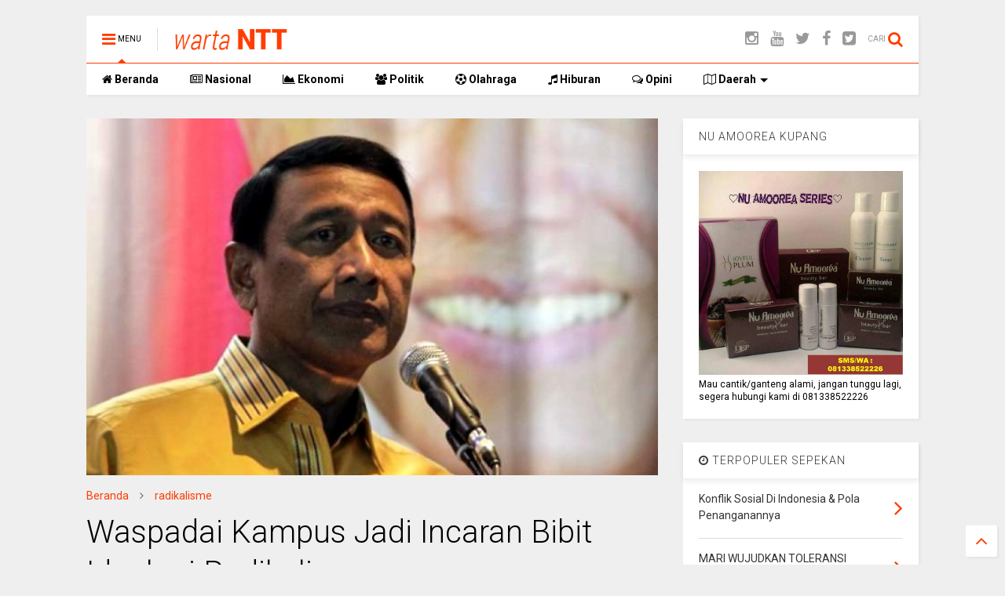

--- FILE ---
content_type: text/html; charset=UTF-8
request_url: http://www.wartantt.com/2017/05/waspadai-kampus-jadi-incaran-bibit.html
body_size: 177482
content:
<!DOCTYPE html>
<html class='v2' dir='ltr' xmlns='http://www.w3.org/1999/xhtml' xmlns:b='http://www.google.com/2005/gml/b' xmlns:data='http://www.google.com/2005/gml/data' xmlns:expr='http://www.google.com/2005/gml/expr'>
<head>
<link href='https://www.blogger.com/static/v1/widgets/335934321-css_bundle_v2.css' rel='stylesheet' type='text/css'/>
<script async='async' crossorigin='anonymous' src='https://pagead2.googlesyndication.com/pagead/js/adsbygoogle.js?client=ca-pub-6049027086979790'></script>
<link href='//1.bp.blogspot.com' rel='dns-prefetch'/>
<link href='//28.2bp.blogspot.com' rel='dns-prefetch'/>
<link href='//3.bp.blogspot.com' rel='dns-prefetch'/>
<link href='//4.bp.blogspot.com' rel='dns-prefetch'/>
<link href='//www.blogger.com' rel='dns-prefetch'/>
<link href='//maxcdn.bootstrapcdn.com' rel='dns-prefetch'/>
<link href='//fonts.googleapis.com' rel='dns-prefetch'/>
<link href='//use.fontawesome.com' rel='dns-prefetch'/>
<link href='//ajax.googleapis.com' rel='dns-prefetch'/>
<link href='//resources.blogblog.com' rel='dns-prefetch'/>
<link href='//www.facebook.com' rel='dns-prefetch'/>
<link href='//plus.google.com' rel='dns-prefetch'/>
<link href='//twitter.com' rel='dns-prefetch'/>
<link href='//www.youtube.com' rel='dns-prefetch'/>
<link href='//feedburner.google.com' rel='dns-prefetch'/>
<link href='//www.pinterest.com' rel='dns-prefetch'/>
<link href='//www.linkedin.com' rel='dns-prefetch'/>
<link href='//www.behance.net' rel='dns-prefetch'/>
<link href='//feeds.feedburner.com' rel='dns-prefetch'/>
<link href='//github.com' rel='dns-prefetch'/>
<link href='//player.vimeo.com' rel='dns-prefetch'/>
<link href='//platform.twitter.com' rel='dns-prefetch'/>
<link href='//apis.google.com' rel='dns-prefetch'/>
<link href='//connect.facebook.net' rel='dns-prefetch'/>
<link href='//cdnjs.cloudflare.com' rel='dns-prefetch'/>
<link href='//www.google-analytics.com' rel='dns-prefetch'/>
<link href='//pagead2.googlesyndication.com' rel='dns-prefetch'/>
<link href='//googleads.g.doubleclick.net' rel='dns-prefetch'/>
<link href='//www.gstatic.com' rel='preconnect'/>
<link href='//www.googletagservices.com' rel='dns-prefetch'/>
<link href='//static.xx.fbcdn.net' rel='dns-prefetch'/>
<link href='//tpc.googlesyndication.com' rel='dns-prefetch'/>
<link href='//syndication.twitter.com' rel='dns-prefetch'/>
<link href='//w.sharethis.com' rel='dns-prefetch'/>
<link href='//edge.sharethis.com' rel='dns-prefetch'/>
<link href='//t.sharethis.com' rel='dns-prefetch'/>
<link href='//s7.addthis.com' rel='dns-prefetch'/>
<meta content='NyzGtADG6-bcffK3gkshHtBMFRWHT3P2hUYWHBS4RDc' name='google-site-verification'/>
<meta content='width=device-width,initial-scale=1.0,minimum-scale=1.0,maximum-scale=1.0' name='viewport'/>
<meta content='text/html; charset=UTF-8' http-equiv='Content-Type'/>
<meta content='blogger' name='generator'/>
<link href='http://www.wartantt.com/favicon.ico' rel='icon' type='image/x-icon'/>
<link href='http://www.wartantt.com/2017/05/waspadai-kampus-jadi-incaran-bibit.html' rel='canonical'/>
<link rel="alternate" type="application/atom+xml" title="Warta NTT - Atom" href="http://www.wartantt.com/feeds/posts/default" />
<link rel="alternate" type="application/rss+xml" title="Warta NTT - RSS" href="http://www.wartantt.com/feeds/posts/default?alt=rss" />
<link rel="service.post" type="application/atom+xml" title="Warta NTT - Atom" href="https://www.blogger.com/feeds/7634889450117025147/posts/default" />

<link rel="alternate" type="application/atom+xml" title="Warta NTT - Atom" href="http://www.wartantt.com/feeds/3012006340464117508/comments/default" />
<!--Can't find substitution for tag [blog.ieCssRetrofitLinks]-->
<link href='https://blogger.googleusercontent.com/img/b/R29vZ2xl/AVvXsEgb9Qkak271XSA0-LzWMthbwaIzYyB5dQU6GpWDig40AJ3M3V9YwDkuPfRdzE7dUrDwKGouV9vpI33NwKJwBE_GjOMWs_qj6nSEC_h6E_wl9nn597J3i8AzDwkg3ketTpo4MuEfMHLEQQZP/s320/large-wiranto.jpg' rel='image_src'/>
<meta content='http://www.wartantt.com/2017/05/waspadai-kampus-jadi-incaran-bibit.html' property='og:url'/>
<meta content='Waspadai Kampus Jadi Incaran Bibit Ideologi Radikalisme' property='og:title'/>
<meta content='   Wartantt.com, RADIKALISME -  Menteri Koordinator Politik, Hukum, dan Keamanan (Menkopolhukam) Wiranto mengatakan saat ini kampus berpoten...' property='og:description'/>
<meta content='https://blogger.googleusercontent.com/img/b/R29vZ2xl/AVvXsEgb9Qkak271XSA0-LzWMthbwaIzYyB5dQU6GpWDig40AJ3M3V9YwDkuPfRdzE7dUrDwKGouV9vpI33NwKJwBE_GjOMWs_qj6nSEC_h6E_wl9nn597J3i8AzDwkg3ketTpo4MuEfMHLEQQZP/w1200-h630-p-k-no-nu/large-wiranto.jpg' property='og:image'/>
<title>Waspadai Kampus Jadi Incaran Bibit Ideologi Radikalisme | Warta NTT</title>
<meta CONTENT='article' property='og:type'/>

	
<meta property='fb:app_id' content='1836452703267150'/>
	
<script type='text/javascript'>var FACEBOOK_APP_ID = '1836452703267150';</script>
<!--dis-bing-index-archive-pages-start-->
<style type='text/css'>@font-face{font-family:'Roboto';font-style:normal;font-weight:400;font-stretch:100%;font-display:swap;src:url(//fonts.gstatic.com/s/roboto/v50/KFO7CnqEu92Fr1ME7kSn66aGLdTylUAMa3GUBHMdazTgWw.woff2)format('woff2');unicode-range:U+0460-052F,U+1C80-1C8A,U+20B4,U+2DE0-2DFF,U+A640-A69F,U+FE2E-FE2F;}@font-face{font-family:'Roboto';font-style:normal;font-weight:400;font-stretch:100%;font-display:swap;src:url(//fonts.gstatic.com/s/roboto/v50/KFO7CnqEu92Fr1ME7kSn66aGLdTylUAMa3iUBHMdazTgWw.woff2)format('woff2');unicode-range:U+0301,U+0400-045F,U+0490-0491,U+04B0-04B1,U+2116;}@font-face{font-family:'Roboto';font-style:normal;font-weight:400;font-stretch:100%;font-display:swap;src:url(//fonts.gstatic.com/s/roboto/v50/KFO7CnqEu92Fr1ME7kSn66aGLdTylUAMa3CUBHMdazTgWw.woff2)format('woff2');unicode-range:U+1F00-1FFF;}@font-face{font-family:'Roboto';font-style:normal;font-weight:400;font-stretch:100%;font-display:swap;src:url(//fonts.gstatic.com/s/roboto/v50/KFO7CnqEu92Fr1ME7kSn66aGLdTylUAMa3-UBHMdazTgWw.woff2)format('woff2');unicode-range:U+0370-0377,U+037A-037F,U+0384-038A,U+038C,U+038E-03A1,U+03A3-03FF;}@font-face{font-family:'Roboto';font-style:normal;font-weight:400;font-stretch:100%;font-display:swap;src:url(//fonts.gstatic.com/s/roboto/v50/KFO7CnqEu92Fr1ME7kSn66aGLdTylUAMawCUBHMdazTgWw.woff2)format('woff2');unicode-range:U+0302-0303,U+0305,U+0307-0308,U+0310,U+0312,U+0315,U+031A,U+0326-0327,U+032C,U+032F-0330,U+0332-0333,U+0338,U+033A,U+0346,U+034D,U+0391-03A1,U+03A3-03A9,U+03B1-03C9,U+03D1,U+03D5-03D6,U+03F0-03F1,U+03F4-03F5,U+2016-2017,U+2034-2038,U+203C,U+2040,U+2043,U+2047,U+2050,U+2057,U+205F,U+2070-2071,U+2074-208E,U+2090-209C,U+20D0-20DC,U+20E1,U+20E5-20EF,U+2100-2112,U+2114-2115,U+2117-2121,U+2123-214F,U+2190,U+2192,U+2194-21AE,U+21B0-21E5,U+21F1-21F2,U+21F4-2211,U+2213-2214,U+2216-22FF,U+2308-230B,U+2310,U+2319,U+231C-2321,U+2336-237A,U+237C,U+2395,U+239B-23B7,U+23D0,U+23DC-23E1,U+2474-2475,U+25AF,U+25B3,U+25B7,U+25BD,U+25C1,U+25CA,U+25CC,U+25FB,U+266D-266F,U+27C0-27FF,U+2900-2AFF,U+2B0E-2B11,U+2B30-2B4C,U+2BFE,U+3030,U+FF5B,U+FF5D,U+1D400-1D7FF,U+1EE00-1EEFF;}@font-face{font-family:'Roboto';font-style:normal;font-weight:400;font-stretch:100%;font-display:swap;src:url(//fonts.gstatic.com/s/roboto/v50/KFO7CnqEu92Fr1ME7kSn66aGLdTylUAMaxKUBHMdazTgWw.woff2)format('woff2');unicode-range:U+0001-000C,U+000E-001F,U+007F-009F,U+20DD-20E0,U+20E2-20E4,U+2150-218F,U+2190,U+2192,U+2194-2199,U+21AF,U+21E6-21F0,U+21F3,U+2218-2219,U+2299,U+22C4-22C6,U+2300-243F,U+2440-244A,U+2460-24FF,U+25A0-27BF,U+2800-28FF,U+2921-2922,U+2981,U+29BF,U+29EB,U+2B00-2BFF,U+4DC0-4DFF,U+FFF9-FFFB,U+10140-1018E,U+10190-1019C,U+101A0,U+101D0-101FD,U+102E0-102FB,U+10E60-10E7E,U+1D2C0-1D2D3,U+1D2E0-1D37F,U+1F000-1F0FF,U+1F100-1F1AD,U+1F1E6-1F1FF,U+1F30D-1F30F,U+1F315,U+1F31C,U+1F31E,U+1F320-1F32C,U+1F336,U+1F378,U+1F37D,U+1F382,U+1F393-1F39F,U+1F3A7-1F3A8,U+1F3AC-1F3AF,U+1F3C2,U+1F3C4-1F3C6,U+1F3CA-1F3CE,U+1F3D4-1F3E0,U+1F3ED,U+1F3F1-1F3F3,U+1F3F5-1F3F7,U+1F408,U+1F415,U+1F41F,U+1F426,U+1F43F,U+1F441-1F442,U+1F444,U+1F446-1F449,U+1F44C-1F44E,U+1F453,U+1F46A,U+1F47D,U+1F4A3,U+1F4B0,U+1F4B3,U+1F4B9,U+1F4BB,U+1F4BF,U+1F4C8-1F4CB,U+1F4D6,U+1F4DA,U+1F4DF,U+1F4E3-1F4E6,U+1F4EA-1F4ED,U+1F4F7,U+1F4F9-1F4FB,U+1F4FD-1F4FE,U+1F503,U+1F507-1F50B,U+1F50D,U+1F512-1F513,U+1F53E-1F54A,U+1F54F-1F5FA,U+1F610,U+1F650-1F67F,U+1F687,U+1F68D,U+1F691,U+1F694,U+1F698,U+1F6AD,U+1F6B2,U+1F6B9-1F6BA,U+1F6BC,U+1F6C6-1F6CF,U+1F6D3-1F6D7,U+1F6E0-1F6EA,U+1F6F0-1F6F3,U+1F6F7-1F6FC,U+1F700-1F7FF,U+1F800-1F80B,U+1F810-1F847,U+1F850-1F859,U+1F860-1F887,U+1F890-1F8AD,U+1F8B0-1F8BB,U+1F8C0-1F8C1,U+1F900-1F90B,U+1F93B,U+1F946,U+1F984,U+1F996,U+1F9E9,U+1FA00-1FA6F,U+1FA70-1FA7C,U+1FA80-1FA89,U+1FA8F-1FAC6,U+1FACE-1FADC,U+1FADF-1FAE9,U+1FAF0-1FAF8,U+1FB00-1FBFF;}@font-face{font-family:'Roboto';font-style:normal;font-weight:400;font-stretch:100%;font-display:swap;src:url(//fonts.gstatic.com/s/roboto/v50/KFO7CnqEu92Fr1ME7kSn66aGLdTylUAMa3OUBHMdazTgWw.woff2)format('woff2');unicode-range:U+0102-0103,U+0110-0111,U+0128-0129,U+0168-0169,U+01A0-01A1,U+01AF-01B0,U+0300-0301,U+0303-0304,U+0308-0309,U+0323,U+0329,U+1EA0-1EF9,U+20AB;}@font-face{font-family:'Roboto';font-style:normal;font-weight:400;font-stretch:100%;font-display:swap;src:url(//fonts.gstatic.com/s/roboto/v50/KFO7CnqEu92Fr1ME7kSn66aGLdTylUAMa3KUBHMdazTgWw.woff2)format('woff2');unicode-range:U+0100-02BA,U+02BD-02C5,U+02C7-02CC,U+02CE-02D7,U+02DD-02FF,U+0304,U+0308,U+0329,U+1D00-1DBF,U+1E00-1E9F,U+1EF2-1EFF,U+2020,U+20A0-20AB,U+20AD-20C0,U+2113,U+2C60-2C7F,U+A720-A7FF;}@font-face{font-family:'Roboto';font-style:normal;font-weight:400;font-stretch:100%;font-display:swap;src:url(//fonts.gstatic.com/s/roboto/v50/KFO7CnqEu92Fr1ME7kSn66aGLdTylUAMa3yUBHMdazQ.woff2)format('woff2');unicode-range:U+0000-00FF,U+0131,U+0152-0153,U+02BB-02BC,U+02C6,U+02DA,U+02DC,U+0304,U+0308,U+0329,U+2000-206F,U+20AC,U+2122,U+2191,U+2193,U+2212,U+2215,U+FEFF,U+FFFD;}@font-face{font-family:'Roboto';font-style:normal;font-weight:700;font-stretch:100%;font-display:swap;src:url(//fonts.gstatic.com/s/roboto/v50/KFO7CnqEu92Fr1ME7kSn66aGLdTylUAMa3GUBHMdazTgWw.woff2)format('woff2');unicode-range:U+0460-052F,U+1C80-1C8A,U+20B4,U+2DE0-2DFF,U+A640-A69F,U+FE2E-FE2F;}@font-face{font-family:'Roboto';font-style:normal;font-weight:700;font-stretch:100%;font-display:swap;src:url(//fonts.gstatic.com/s/roboto/v50/KFO7CnqEu92Fr1ME7kSn66aGLdTylUAMa3iUBHMdazTgWw.woff2)format('woff2');unicode-range:U+0301,U+0400-045F,U+0490-0491,U+04B0-04B1,U+2116;}@font-face{font-family:'Roboto';font-style:normal;font-weight:700;font-stretch:100%;font-display:swap;src:url(//fonts.gstatic.com/s/roboto/v50/KFO7CnqEu92Fr1ME7kSn66aGLdTylUAMa3CUBHMdazTgWw.woff2)format('woff2');unicode-range:U+1F00-1FFF;}@font-face{font-family:'Roboto';font-style:normal;font-weight:700;font-stretch:100%;font-display:swap;src:url(//fonts.gstatic.com/s/roboto/v50/KFO7CnqEu92Fr1ME7kSn66aGLdTylUAMa3-UBHMdazTgWw.woff2)format('woff2');unicode-range:U+0370-0377,U+037A-037F,U+0384-038A,U+038C,U+038E-03A1,U+03A3-03FF;}@font-face{font-family:'Roboto';font-style:normal;font-weight:700;font-stretch:100%;font-display:swap;src:url(//fonts.gstatic.com/s/roboto/v50/KFO7CnqEu92Fr1ME7kSn66aGLdTylUAMawCUBHMdazTgWw.woff2)format('woff2');unicode-range:U+0302-0303,U+0305,U+0307-0308,U+0310,U+0312,U+0315,U+031A,U+0326-0327,U+032C,U+032F-0330,U+0332-0333,U+0338,U+033A,U+0346,U+034D,U+0391-03A1,U+03A3-03A9,U+03B1-03C9,U+03D1,U+03D5-03D6,U+03F0-03F1,U+03F4-03F5,U+2016-2017,U+2034-2038,U+203C,U+2040,U+2043,U+2047,U+2050,U+2057,U+205F,U+2070-2071,U+2074-208E,U+2090-209C,U+20D0-20DC,U+20E1,U+20E5-20EF,U+2100-2112,U+2114-2115,U+2117-2121,U+2123-214F,U+2190,U+2192,U+2194-21AE,U+21B0-21E5,U+21F1-21F2,U+21F4-2211,U+2213-2214,U+2216-22FF,U+2308-230B,U+2310,U+2319,U+231C-2321,U+2336-237A,U+237C,U+2395,U+239B-23B7,U+23D0,U+23DC-23E1,U+2474-2475,U+25AF,U+25B3,U+25B7,U+25BD,U+25C1,U+25CA,U+25CC,U+25FB,U+266D-266F,U+27C0-27FF,U+2900-2AFF,U+2B0E-2B11,U+2B30-2B4C,U+2BFE,U+3030,U+FF5B,U+FF5D,U+1D400-1D7FF,U+1EE00-1EEFF;}@font-face{font-family:'Roboto';font-style:normal;font-weight:700;font-stretch:100%;font-display:swap;src:url(//fonts.gstatic.com/s/roboto/v50/KFO7CnqEu92Fr1ME7kSn66aGLdTylUAMaxKUBHMdazTgWw.woff2)format('woff2');unicode-range:U+0001-000C,U+000E-001F,U+007F-009F,U+20DD-20E0,U+20E2-20E4,U+2150-218F,U+2190,U+2192,U+2194-2199,U+21AF,U+21E6-21F0,U+21F3,U+2218-2219,U+2299,U+22C4-22C6,U+2300-243F,U+2440-244A,U+2460-24FF,U+25A0-27BF,U+2800-28FF,U+2921-2922,U+2981,U+29BF,U+29EB,U+2B00-2BFF,U+4DC0-4DFF,U+FFF9-FFFB,U+10140-1018E,U+10190-1019C,U+101A0,U+101D0-101FD,U+102E0-102FB,U+10E60-10E7E,U+1D2C0-1D2D3,U+1D2E0-1D37F,U+1F000-1F0FF,U+1F100-1F1AD,U+1F1E6-1F1FF,U+1F30D-1F30F,U+1F315,U+1F31C,U+1F31E,U+1F320-1F32C,U+1F336,U+1F378,U+1F37D,U+1F382,U+1F393-1F39F,U+1F3A7-1F3A8,U+1F3AC-1F3AF,U+1F3C2,U+1F3C4-1F3C6,U+1F3CA-1F3CE,U+1F3D4-1F3E0,U+1F3ED,U+1F3F1-1F3F3,U+1F3F5-1F3F7,U+1F408,U+1F415,U+1F41F,U+1F426,U+1F43F,U+1F441-1F442,U+1F444,U+1F446-1F449,U+1F44C-1F44E,U+1F453,U+1F46A,U+1F47D,U+1F4A3,U+1F4B0,U+1F4B3,U+1F4B9,U+1F4BB,U+1F4BF,U+1F4C8-1F4CB,U+1F4D6,U+1F4DA,U+1F4DF,U+1F4E3-1F4E6,U+1F4EA-1F4ED,U+1F4F7,U+1F4F9-1F4FB,U+1F4FD-1F4FE,U+1F503,U+1F507-1F50B,U+1F50D,U+1F512-1F513,U+1F53E-1F54A,U+1F54F-1F5FA,U+1F610,U+1F650-1F67F,U+1F687,U+1F68D,U+1F691,U+1F694,U+1F698,U+1F6AD,U+1F6B2,U+1F6B9-1F6BA,U+1F6BC,U+1F6C6-1F6CF,U+1F6D3-1F6D7,U+1F6E0-1F6EA,U+1F6F0-1F6F3,U+1F6F7-1F6FC,U+1F700-1F7FF,U+1F800-1F80B,U+1F810-1F847,U+1F850-1F859,U+1F860-1F887,U+1F890-1F8AD,U+1F8B0-1F8BB,U+1F8C0-1F8C1,U+1F900-1F90B,U+1F93B,U+1F946,U+1F984,U+1F996,U+1F9E9,U+1FA00-1FA6F,U+1FA70-1FA7C,U+1FA80-1FA89,U+1FA8F-1FAC6,U+1FACE-1FADC,U+1FADF-1FAE9,U+1FAF0-1FAF8,U+1FB00-1FBFF;}@font-face{font-family:'Roboto';font-style:normal;font-weight:700;font-stretch:100%;font-display:swap;src:url(//fonts.gstatic.com/s/roboto/v50/KFO7CnqEu92Fr1ME7kSn66aGLdTylUAMa3OUBHMdazTgWw.woff2)format('woff2');unicode-range:U+0102-0103,U+0110-0111,U+0128-0129,U+0168-0169,U+01A0-01A1,U+01AF-01B0,U+0300-0301,U+0303-0304,U+0308-0309,U+0323,U+0329,U+1EA0-1EF9,U+20AB;}@font-face{font-family:'Roboto';font-style:normal;font-weight:700;font-stretch:100%;font-display:swap;src:url(//fonts.gstatic.com/s/roboto/v50/KFO7CnqEu92Fr1ME7kSn66aGLdTylUAMa3KUBHMdazTgWw.woff2)format('woff2');unicode-range:U+0100-02BA,U+02BD-02C5,U+02C7-02CC,U+02CE-02D7,U+02DD-02FF,U+0304,U+0308,U+0329,U+1D00-1DBF,U+1E00-1E9F,U+1EF2-1EFF,U+2020,U+20A0-20AB,U+20AD-20C0,U+2113,U+2C60-2C7F,U+A720-A7FF;}@font-face{font-family:'Roboto';font-style:normal;font-weight:700;font-stretch:100%;font-display:swap;src:url(//fonts.gstatic.com/s/roboto/v50/KFO7CnqEu92Fr1ME7kSn66aGLdTylUAMa3yUBHMdazQ.woff2)format('woff2');unicode-range:U+0000-00FF,U+0131,U+0152-0153,U+02BB-02BC,U+02C6,U+02DA,U+02DC,U+0304,U+0308,U+0329,U+2000-206F,U+20AC,U+2122,U+2191,U+2193,U+2212,U+2215,U+FEFF,U+FFFD;}</style>
<style id='page-skin-1' type='text/css'><!--
/*
-----------------------------------------------------------------------------
Template Name: MagOne
Template URI: http://www.sneeit.com/2015/07/magone-multi-purpose-blogger-magazine-template.html
Author: Tien Nguyen
Author URI: http://portfolio.sneeit.com
Description: MagOne - Responsive Newspaper and Magazine Blogger Template
Version: 5.6.0
-----------------------------------------------------------------------------
----------------------------------------------------------------------------- */
/* Variable definitions
=======================
<Variable name="keycolor" description="Main Color" type="color" default="#ff3d00"/>
<Group description="Site" selector="body">
<Variable name="body.font" description="Font" type="font" default="normal normal 12px 'Roboto', sans-serif"/>
<Variable name="body.text.color" description="Text Color" type="color" default="#000000"/>
</Group>
<Group description="Backgrounds" selector="body">
<Variable name="body.background.color" description="Body Background" type="color" default="#efefef"/>
<Variable name="content.background.color" description="Entire Blog Background" type="color" default="#efefef"/>
<Variable name="header.background.color" description="Header Background" type="color" default="#ffffff"/>
</Group>
<Group description="Menu" selector="#PageList1">
<Variable name="menufont" description="Menu Main Items Font" type="font" default="normal bold 14px 'Roboto', sans-serif"/>
<Variable name="menucolor" description="Menu Main Items Color" type="color" default="#000000"/>
<Variable name="menucolorhover" description="Menu Main Items Hover Color" type="color" default="#777777"/>
<Variable name="menubackground" description="Menu Main Items Background" type="color" default="#ffffff"/>
<Variable name="menubackgroundhover" description="Menu Main Items Hover Background" type="color" default="#ffffff"/>
<Variable name="menusubcolor" description="Menu Sub Items Color" type="color" default="#cccccc"/>
<Variable name="menusubcolorhover" description="Menu Sub Items Hover Color" type="color" default="#ffffff"/>
<Variable name="menusubbackground" description="Menu Sub Items Background" type="color" default="#333333"/>
<Variable name="menucurcolor" description="Selected Menu Main Item Color" type="color" default="#FFFFFF"/>
<Variable name="menucurbackground" description="Selected Menu Main Item Background" type="color" default="#ff3d00"/>
</Group>
<Group description="Links" selector="body">
<Variable name="link.color" description="Link Color" type="color" default="#ff3d00"/>
<Variable name="link.visited.color" description="Visited Color" type="color" default="#EA3A00"/>
<Variable name="link.hover.color" description="Hover Color" type="color" default="#FF4D11"/>
</Group>
<Group description="Widgets - Gadgets" selector="#primary .widget">
<Variable name="blockitembghv" description="Background of Items in Blocks when Hover" type="color" default="#000000"/>
<Variable name="feedwid.title.font" description="Article Widgets Title" type="font" default="normal bold 23px 'Roboto', sans-serif"/>
<Variable name="sidewid.title.font" description="Right Sidebar Widgets Title" type="font" default="normal normal 14px 'Roboto', sans-serif"/>
</Group>
<Group description="Post" selector="h1.post-title">
<Variable name="post.title.font" description="Post Title" type="font" default="normal normal 40px 'Roboto', sans-serif"/>
<Variable name="post.body.font" description="Post Body" type="font" default="normal normal 14px 'Roboto', sans-serif"/>
</Group>
<Variable name="body.background" description="Body Background" type="background"
color="#efefef" default="$(color) none repeat scroll top left"/>
<Variable name="body.background.override" description="Body Background Override" type="string" default=""/>
<Variable name="body.background.gradient.cap" description="Body Gradient Cap" type="url"
default="url(//www.blogblog.com/1kt/simple/gradients_light.png)"/>
<Variable name="body.background.gradient.tile" description="Body Gradient Tile" type="url"
default="url(//www.blogblog.com/1kt/simple/body_gradient_tile_light.png)"/>
*/
/*Variable Apply Here*/
body {font: normal normal 12px 'Roboto', sans-serif;color: #000000;background: #efefef none repeat scroll top left;}
a:link {text-decoration:none;color: #ff3d00;}
a:visited {text-decoration:none;color: #EA3A00;}
a:hover {color: #FF4D11;}
.color {color: #ff3d00;}
.border {border-color: #ff3d00;}
.bg {background-color: #ff3d00;}
.header-bg {background-color:#ffffff;}
.wrapper {background-color:#efefef;max-width: 100%;margin: auto;}
.post-body {font: normal normal 14px 'Roboto', sans-serif;}
.main-menu {border-top: 1px solid #ff3d00;}
.main-menu ul.sub-menu li:hover > a {border-left: 2px solid #ff3d00;}
.main-menu .menu-item-mega > .menu-item-inner > .sub-menu > li li:hover a {border-left: 1px solid #ff3d00;}
.main-menu ul.sub-menu li:hover > a,
.main-menu .menu-item-mega > .menu-item-inner > .sub-menu,
.main-menu .menu-item-mega > .menu-item-inner > .sub-menu > li li:hover a {border-color: #ff3d00!important;}
.header-social-icons ul li a:hover {color: #ff3d00;}
.feed-widget-header .widget-title {font: normal bold 23px 'Roboto', sans-serif;}
.slider-item .item-readmore:hover {background: #ff3d00}
.owl-dot.active {background: #ff3d00;}
#sidebar .widget > h2, #sidebar .feed-widget-header, #sidebar .feed-widget-header h2 {font: normal normal 14px 'Roboto', sans-serif;}
#sidebar .widget.FollowByEmail .follow-by-email-submit {background: #ff3d00;}
#footer .widget.social_icons li a:hover {color: #ff3d00;}
#footer .FollowByEmail .follow-by-email-submit {background: #ff3d00;}
a.comments-title.active {border-bottom: 2px solid #efefef!important;}
h1.post-title {font: normal normal 40px 'Roboto', sans-serif;}
.feed.widget .feed-widget-header {border-color: #ff3d00;}
.feed.widget.box-title h2.widget-title {background: #ff3d00;}
.social_counter {color: #ff3d00}
.social_counter .button {background: #ff3d00}
.main-menu {
background: #ffffff;
}
.main-menu ul.menu > li > a {
color: #000000;
font: normal bold 14px 'Roboto', sans-serif;
}
.main-menu ul.menu > li:hover > a {
color: #777777;
background: #ffffff;
}
.main-menu ul.sub-menu,
.main-menu .menu-item-mega-label .menu-item-inner {
background: #333333;
}
.main-menu ul.sub-menu a {
color: #cccccc;
}
.main-menu ul.sub-menu li:hover > a {
color: #ffffff;
}
.main-menu ul.menu > li.menu-item-current > a {background: #ff3d00; color: #FFFFFF!important;}
.feed.widget .thumbnail {
background: #000000!important;
}
/*MAIN LAYOUT*/
.wrapper {
padding: 20px 20px 30px 20px;
max-width: 100%;
width: /*-var-wrapper-width-start*/1100px/*-var-wrapper-width-end*/;
box-sizing: border-box;
}
#content {
float: left;
/*-var-content-width-start-*/width: 68.68%;/*-var-content-width-end-*/
}
#sidebar {
float: right;
/*-var-sidebar-width-start-*/width: 28.31%;/*-var-sidebar-width-end-*/
}

--></style>
<style TYPE='text/css' id='main-css'>
.section,.widget,body{margin:0;padding:0}.wide,iframe,img,object{max-width:100%}.feed.widget.ticker .widget-content,.sd,.shad,.shadow,.shd{-ms-box-shadow:2px 2px 3px rgba(0,0,0,.05);-o-box-shadow:2px 2px 3px rgba(0,0,0,.05);-webkit-box-shadow:2px 2px 3px rgba(0,0,0,.05)}.owl-carousel,.owl-carousel .owl-item{-webkit-tap-highlight-color:transparent}.clear,.feed.widget .meta-items{clear:both}.feed.widget.complex .item-0 a.meta-item-author .avatar,.feed.widget.sticky a.meta-item-author .avatar{font-style:italic;opacity:.8}*{word-wrap:break-word!important}body{position:relative}a{cursor:pointer}a img{border:none}.widget{opacity:0}.widget#Blog1{opacity:1!important}.clear{display:block;float:none}.inb{display:-moz-inline-stack;display:inline-block}.table{display:table;width:100%}.tr{display:table-row;width:100%}.td{display:table-cell;vertical-align:middle}.wide{margin:auto;width:100%}img{height:auto}#admin-section,.hide{display:none}.item-thumbnail,.natural-thumbnail{overflow:hidden;display:block;z-index:9;width:100%;position:relative}.item-thumbnail .item-thumbnail-resize-portrait{display:block;width:100%;height:1100%;margin-top:-500%;vertical-align:middle}.item-thumbnail .item-thumbnail-resize-landscape{display:block;width:1100%;height:100%;margin-left:-500%;text-align:center}.item-thumbnail img{position:relative;display:inline-block!important;height:auto;width:auto;max-width:9999px;max-height:9999px;padding:0!important;zoom:1}.item-thumbnail .item-thumbnail-resize-portrait img{height:auto!important;width:100%!important;position:absolute;top:0;bottom:0;left:0;right:0;margin:auto}.item-thumbnail .item-thumbnail-resize-landscape img{height:100%!important;width:auto!important}.natural-thumbnail img{display:block;height:auto;width:100%}.blogger-clickTrap,.widget>h2{display:none}.post-body h2,.post-body h3,.post-body h4{margin:1em 0 .5em}.widget .post-body ol,.widget .post-body ul{margin:.5em 0 1.5em}span.widget-item-control{position:absolute;right:0;bottom:0}.post-body{font-weight:100;line-height:1.5em;padding:5px 0 0}.post-body b{font-weight:700}.post-body iframe{display:block;margin:0 0 10px}.PopularPosts .item-thumbnail{float:none;margin:0}.sd,.shad,.shadow,.shd{box-shadow:2px 2px 3px rgba(0,0,0,.05)}.cir,.circle{-o-border-radius:100%;-ms-border-radius:100%;-webkit-border-radius:100%;border-radius:100%}#footer .FollowByEmail .follow-by-email-submit,.rad2{-o-border-radius:2px;-ms-border-radius:2px;-webkit-border-radius:2px}.rad2{border-radius:2px}.owl-carousel .owl-animated-in{z-index:0}.owl-carousel .owl-animated-out{z-index:1}.owl-carousel{display:none;width:100%;position:relative;z-index:1}.owl-carousel .owl-stage{position:relative;-ms-touch-action:pan-Y}.owl-carousel .owl-stage:after{content:".";display:block;clear:both;visibility:hidden;line-height:0;height:0}.owl-carousel .owl-stage-outer{position:relative;overflow:hidden;-webkit-transform:translate3d(0,0,0)}.owl-carousel .owl-controls .owl-dot,.owl-carousel .owl-controls .owl-nav .owl-next,.owl-carousel .owl-controls .owl-nav .owl-prev{cursor:pointer;cursor:hand;-webkit-user-select:none;-khtml-user-select:none;-moz-user-select:none;-ms-user-select:none;user-select:none}.owl-carousel.owl-loaded{display:block}.owl-carousel.owl-loading{opacity:0;display:block}.owl-carousel.owl-hidden{opacity:0}.owl-carousel .owl-refresh .owl-item{display:none}.owl-carousel .owl-item{position:relative;min-height:1px;float:left;-webkit-backface-visibility:hidden;-webkit-touch-callout:none;-webkit-user-select:none;-moz-user-select:none;-ms-user-select:none;user-select:none}.owl-carousel .owl-item img{display:block;width:100%;-webkit-transform-style:preserve-3d;transform-style:preserve-3d}.owl-carousel.owl-text-select-on .owl-item{-webkit-user-select:auto;-moz-user-select:auto;-ms-user-select:auto;user-select:auto}.owl-carousel .owl-grab{cursor:move;cursor:-webkit-grab;cursor:-o-grab;cursor:-ms-grab;cursor:grab}.owl-carousel.owl-rtl{direction:rtl}.owl-carousel.owl-rtl .owl-item{float:right}.no-js .owl-carousel{display:block}.owl-carousel .owl-video-wrapper{position:relative;height:100%;background:#000}.owl-carousel .owl-video-playing .owl-video-play-icon,.owl-carousel .owl-video-playing .owl-video-tn{display:none}.owl-carousel .owl-video-frame{position:relative;z-index:1}.loader,.loader:after,.loader:before{border-radius:50%;width:2.5em;height:2.5em;-webkit-animation:loading_dots 1.8s infinite ease-in-out;animation:loading_dots 1.8s infinite ease-in-out}.loader{font-size:10px;margin:80px auto;position:relative;text-indent:-9999em;-webkit-transform:translateZ(0);-ms-transform:translateZ(0);transform:translateZ(0);-webkit-animation-delay:-.16s;animation-delay:-.16s}.loader:before{left:-3.5em;-webkit-animation-delay:-.32s;animation-delay:-.32s}.loader:after{left:3.5em}.loader:after,.loader:before{content:'';position:absolute;top:0}#Header1,#header,#header-section{position:relative}@-webkit-keyframes loading_dots{0%,100%,80%{box-shadow:0 2.5em 0 -1.3em rgba(125,125,125,.5)}40%{box-shadow:0 2.5em 0 0 rgba(125,125,125,.5)}}@keyframes loading_dots{0%,100%,80%{box-shadow:0 2.5em 0 -1.3em rgba(125,125,125,.5)}40%{box-shadow:0 2.5em 0 0 rgba(125,125,125,.5)}}.white{background:#fff}#header{z-index:19}#header-section{z-index:999}#header-wide .widget{margin:30px 0 0}#Header1{height:60px;overflow:hidden;margin:0}.main-menu-toggle{float:left;-webkit-user-select:none;-moz-user-select:none;-ms-user-select:none;-o-user-select:none;user-select:none}#search-toggle{float:right}.header-button{display:block;height:60px;line-height:60px}.header-button .inner{line-height:20px;padding:20px 20px 0 0;display:block}.main-menu-toggle .inner{padding-left:20px}.header-button .inner>span{color:#999;font-size:10px;line-height:20px;vertical-align:text-bottom}.header-button.active .inner span,.header-button:hover .inner span{color:#000}.header-button .inner i.fa{font-size:20px;line-height:20px}#header .toggle-button .arrow{width:0;height:0;border-left:5px solid transparent;border-right:5px solid transparent;border-bottom-width:5px;border-bottom-style:solid;position:absolute;left:40px;bottom:0;display:none}#top-page .widget.HTML,.blog-title,.main-menu,.main-menu .menu a,.main-menu ul.menu>li>a{position:relative}#header .toggle-button.active .arrow{display:block}.blog-title{float:left;font-size:26px;font-weight:100;border-left:1px solid #ddd;height:30px;line-height:30px;margin:15px 20px 0 0;padding:0 0 0 20px;max-width:50%;overflow:hidden}.blog-title img{width:auto!important;height:auto!important;max-height:30px!important}.top-page-wrapper .widget *{max-width:100%}#top-page .widget.HTML{max-height:90px;overflow:hidden;width:728px}.top-page-wrapper.auto-height .widget *{max-width:none}#top-page-logo .blog-title{float:none;text-align:left;margin:0;padding:0;border:none;max-width:100%;height:auto}#top-page-logo .blog-title img{max-height:none!important}.top-page-wrapper.auto-height{padding-bottom:10px}.top-page-wrapper.auto-height .section#top-page .widget{min-width:50%;float:right}#header-section .LinkList,#header-section .PageList{display:none}.main-menu ul.menu>li.menu-item-current>a:hover,.solid-white .main-menu ul.menu>li>a:hover{opacity:.8}.main-menu .menu .arrow{width:0;height:0;border-left:5px solid transparent;border-right:5px solid transparent;border-top:5px solid;float:right;display:inline-block;margin:18px 0 0 5px}.main-menu .sub-menu .arrow{border-top:5px solid transparent;border-bottom:5px solid transparent;border-left:5px solid;margin:15px 0 0 10px}.main-menu ul{margin:0;padding:0}.main-menu ul.menu li{display:block;font-size:14px;font-weight:300;padding:0}.main-menu ul.sub-menu li a{font-weight:100}.main-menu ul.sub-menu li{position:relative;font-size:13px}.main-menu ul.menu li a{padding:0 20px;display:block;height:40px;line-height:40px;text-decoration:none}#footer-menu li a:hover,.feed.widget .item-labels a:hover,.feed.widget .item-readmore:hover{text-decoration:underline}.main-menu ul.menu>li.menu-item-has-children>a{padding-right:30px}.main-menu ul.menu>li>a .arrow{position:absolute;top:1px;right:15px}.main-menu ul.menu>li{float:left;height:40px;line-height:40px}.main-menu .menu-item-inner{visibility:hidden;opacity:0;transition:visibility 0s linear .3s,opacity .3s linear;-webkit-transition:visibility 0s linear .3s,opacity .3s linear;-moz-transition:visibility 0s linear .3s,opacity .3s linear;-o-transition:visibility 0s linear .3s,opacity .3s linear;-ms-transition:visibility 0s linear .3s,opacity .3s linear}.main-menu ul.sub-menu{min-width:180px;position:absolute;top:100%}.main-menu li:hover>.menu-item-inner{visibility:visible;opacity:1;transition-delay:0s;-webkit-transition-delay:0s;-moz-transition-delay:0s;-o-transition-delay:0s;-ms-transition-delay:0s}.main-menu ul.sub-menu li:hover a{background:rgba(0,0,0,.1);-webkit-transition:all .2s ease-in-out;-moz-transition:all .2s ease-in-out;-o-transition:all .2s ease-in-out;transition:all .2s ease-in-out}.main-menu ul.sub-menu a{min-height:40px;height:auto;padding-right:10px}.main-menu ul.sub-menu ul.sub-menu{top:0;left:100%}.main-menu li.menu-item-mega:hover .menu-item-inner{visibility:visible;opacity:1}.main-menu li.menu-item-mega .menu-item-inner .arrow{display:none}.main-menu .menu-item-mega>.menu-item-inner>.sub-menu{width:100%;left:0;padding:10px 0}.main-menu .menu-item-mega>.menu-item-inner>.sub-menu>li{float:left;width:25%}.main-menu .menu-item-mega>.menu-item-inner>.sub-menu>li>a{font-size:14px}.main-menu .menu-item-mega>.menu-item-inner>.sub-menu>li>.menu-item-inner{position:static;border-left:1px solid #3c3c3c;margin-left:20px}.main-menu .menu-item-mega .sub-menu .sub-menu{position:relative;left:0}.main-menu .menu-item-mega:hover .sub-menu a{background:0 0;border-left:none}.main-menu .menu-item-mega .sub-menu .sub-menu a{font-size:12px;margin-left:15px;padding:0}.main-menu .menu-item-mega>.menu-item-inner>.sub-menu>li li:hover a{padding-left:10px}.main-menu li.menu-item-mega-label:hover .menu-item-inner .menu-mega-content{position:relative;z-index:1;margin-top:-25px}.main-menu .menu-item-mega-label .menu-item-inner{position:absolute;left:0;width:100%;padding:20px 0}.main-menu li.menu-item-mega-label.finished .menu-item-inner .menu-mega-content .item{float:left;width:22.5%;margin-right:2%}.main-menu li.menu-item-mega-label.finished .menu-item-inner .menu-mega-content .item.item-0{margin-left:2%}.main-menu li.menu-item-mega-label.finished .menu-item-inner .menu-mega-content{margin:0}.main-menu li.menu-item-mega-label.finished .menu-item-inner .menu-mega-content .item .item-thumbnail{height:160px;background:#000;padding:0}.main-menu li.menu-item-mega-label.finished .menu-item-inner .menu-mega-content .item .item-thumbnail:hover img{background:#000;opacity:.5;transition:opacity .3s linear;-webkit-transition:opacity .3s linear;-moz-transition:opacity .3s linear;-o-transition:opacity .3s linear;-ms-transition:opacity .3s linear}.main-menu li.menu-item-mega-label.finished .menu-item-inner .menu-mega-content .item .item-thumbnail i.fa{visibility:hidden;opacity:0;position:absolute;color:#fff;width:100%;text-align:center;top:40%;z-index:999;font-size:1000%}.main-menu li.menu-item-mega-label.finished .menu-item-inner .menu-mega-content .item .item-thumbnail:hover i.fa{visibility:visible;opacity:1;font-size:200%;transition:visibility .3s linear,font-size .3s linear,opacity .3s linear;-webkit-transition:visibility .3s linear,font-size .3s linear,opacity .3s linear;-moz-transition:visibility .3s linear,font-size .3s linear,opacity .3s linear;-o-transition:visibility .3s linear,font-size .3s linear,opacity .3s linear;-ms-transition:visibility .3s linear,font-size .3s linear,opacity .3s linear}.main-menu ul.menu li a.item-title{height:auto;line-height:1.5em;padding:0;margin:10px 0 0;color:#ccc;font-size:14px;font-weight:100}.main-menu ul.menu li a.item-title:hover{color:#fff}.main-menu ul.menu li.menu-item-mega-label.menu-item-has-children>.menu-item-inner>ul.sub-menu{float:left;width:20%;position:relative;border-top:none;padding:0;margin-top:-15px}.main-menu ul.menu li.menu-item-mega-label.menu-item-has-children>.menu-item-inner>ul.sub-menu>li{float:none;width:100%}.main-menu ul.menu li.menu-item-mega-label.menu-item-has-children>.menu-item-inner>ul.sub-menu .menu-item-inner{padding:0;width:auto}.main-menu ul.menu li.menu-item-mega-label.menu-item-has-children>.menu-item-inner .menu-mega-content{float:right;width:80%}.main-menu.main-menu-center>ul.menu>li{display:inline-block;float:none}.main-menu.main-menu-center>ul.menu{text-align:center}.main-menu.main-menu-center ul.sub-menu{text-align:left}.main-menu.main-menu-center li.menu-item-mega-label.finished .menu-item-inner .menu-mega-content .item .item-thumbnail i.fa{left:0}.main-menu.sticky-menu{position:fixed;left:0;top:0;width:100%;box-shadow:0 0 10px #ccc;border-bottom:1px solid #ddd}.main-menu.sticky-menu>ul.menu{margin:auto;position:relative}.search-form-wrapper{background:#000;background:rgba(0,0,0,.8);z-index:99;position:fixed;width:100%;height:100%;left:0;top:0;display:none}.search-form,.search-form-label,.search-form-overlay,.search-text{position:absolute;left:0}.search-form{width:100%;height:1px;top:40%;text-align:center}.search-form-label{bottom:100%;width:100%;display:block;color:#fff;font-size:40px;font-weight:100}.search-text{top:100%;width:50%;right:0;margin:20px auto 0;background:0 0;border:none;border-bottom:1px dashed #ddd;font-size:60px;color:#fff;text-align:center;outline:0;min-width:300px}.search-form-overlay{width:100%;height:100%;top:0}.header-social-icons{float:right}.header-social-icons ul{padding:0;margin:0}.header-social-icons ul li{display:block;font-size:20px;margin:0 15px 0 0;height:55px;line-height:55px;float:right;padding:0}.header-social-icons ul li a{display:block;color:#999;margin:2px 0 0}#primary .widget{margin-top:30px}.feed-widget-header{position:relative}.feed-widget-header .widget-title{margin:0 10px 5px 0;float:left}.feed-widget-header .feed-widget-viewall{float:right;margin:5px 0 0}.feed.widget .item-title{line-height:1.3em;margin:0}.feed.widget .item-main{overflow:hidden;position:relative}.feed-widget-labels{float:left;margin:6px 0 0}.feed-widget-labels.listing{min-height:1.6em}.feed-widget-labels ul{padding:0;margin:0;border-radius:2px}.feed-widget-labels li{display:block;margin:0;padding:0}.feed-widget-labels a{color:#FFF;display:none;line-height:1;padding:2px 5px;white-space:nowrap;font-size:11px}.feed-widget-labels a:hover{opacity:.8}.feed-widget-labels a .check,.feed-widget-labels a .down{display:none}.feed-widget-labels a.active{display:block;background:0 0!important}.feed-widget-labels a.active .down,.feed-widget-labels.listing a.active .check{display:inline}.feed-widget-labels.listing a.active .down{display:none}.feed-widget-labels.listing ul{position:absolute;z-index:99}.feed.widget .item:hover img{opacity:.6}.feed.widget .item-labels.bg{color:#fff;display:inline-block;padding:4px 5px 5px;text-shadow:none;font-size:11px;margin:0 0 10px;line-height:1em}.feed.widget .item-labels.bg a{color:#fff}.feed-widget-pagination{line-height:60px}a.feed-widget-pagination-button{background:#fff;padding:6px 10px;margin:0 12px 0 0;border:1px solid #fff;font-weight:700}a.feed-widget-pagination-button:hover{color:#fff;background:#333}a.feed-widget-pagination-button.active{background:#f0f0f0;border:1px solid #ccc;color:#000;-webkit-box-shadow:none;-o-box-shadow:none;-ms-box-shadow:none;box-shadow:none}span.feed-widget-pagination-separator{margin:0 15px 0 0}span.feed-widget-pagination-info{color:#666}.feed.widget .item-icon{position:absolute;top:0;left:0;width:100%;height:100%;background-color:rgba(0,0,0,.7);z-index:19;font-size:40px;opacity:0}.feed.widget .item-icon:hover{transition:opacity .3s linear;-webkit-transition:opacity .3s linear;-moz-transition:opacity .3s linear;-o-transition:opacity .3s linear;-ms-transition:opacity .3s linear;opacity:1}.feed.widget .item-icon .item-icon-inner{display:block;position:absolute;top:50%;width:100%;text-align:center;height:1em}.feed.widget .item-icon i.fa{display:block;line-height:1em;margin-top:-.5em;color:#fff;opacity:.6;font-size:60px}.feed.widget .item-icon:hover i.fa{transition:font-size .3s linear;-webkit-transition:font-size .3s linear;-moz-transition:font-size .3s linear;-o-transition:font-size .3s linear;-ms-transition:font-size .3s linear;font-size:40px}.feed.widget.under-title .feed-widget-header{border-bottom-width:1px;border-bottom-style:solid;margin:0 0 10px}.feed.widget.head-title .feed-widget-header{border-left-width:10px;border-left-style:solid;padding-left:7px}.feed.widget .thumbnail-overlay{display:block;position:absolute;width:100%;height:100%;top:0;opacity:.6;webkit-box-shadow:inset 0 0 50px rgba(0,0,0,.5);box-shadow:inset 0 0 50px rgba(0,0,0,.5)}.feed.widget .item:hover .thumbnail-overlay{opacity:.8}.feed.widget .item-content{z-index:10}.feed.widget .item-sub .item-title a{color:#000!important}.feed.widget .item-content.gradient{background:-webkit-linear-gradient(top,rgba(255,255,255,0) 0,rgba(0,0,0,.8) 100%);background:linear-gradient(to bottom,rgba(255,255,255,0) 0,rgba(0,0,0,.8) 100%);width:100%;box-sizing:border-box}.feed.widget.list .item{background:#fff;border-bottom:1px solid #ddd;-webkit-box-shadow:none!important;-o-box-shadow:none!important;-ms-box-shadow:none!important;box-shadow:none!important}#sidebar .feed.widget.list .item{padding-top:15px;border:none;border-top:1px solid #DDD;margin-top:15px}#sidebar .feed.widget.list .item-0{padding-top:0;border:none;margin-top:0}#sidebar .feed.widget.list .widget-content{padding:15px 20px}#sidebar .feed.widget.list .td{padding:0}#sidebar .feed.widget.list .td.item-readmore{text-align:right}.feed.widget.list .item-title{font-size:14px;font-weight:400;line-height:1.5em;word-break:break-all}.feed.widget.list .item-title a{color:#333;word-break:break-word}.feed.widget.list .meta-item-author{color:#000;font-weight:700}.feed.widget.list .meta-item-date{font-size:10px;font-style:italic;color:#999;text-transform:capitalize}.feed.widget.list .td{padding:12px 20px}.feed.widget.list .td.item-readmore{padding-left:0;font-size:30px;padding-right:0}.feed.widget.box-title h2.widget-title{padding:5px 7px;margin:0 7px 0 0;color:#fff;font-weight:100;font-size:16px}.feed.widget.box-title h2.widget-title a{color:#fff;line-height:1em;display:block}#sidebar .feed.widget.list .td{text-align:left}.feed.widget.ticker .widget-content{height:80px;background:#fff;position:relative;box-shadow:2px 2px 3px rgba(0,0,0,.05)}#sidebar .widget,.feed.widget.blogging .widget-content{-webkit-box-shadow:2px 2px 3px rgba(0,0,0,.05);-o-box-shadow:2px 2px 3px rgba(0,0,0,.05);-ms-box-shadow:2px 2px 3px rgba(0,0,0,.05)}#sidebar .feed.widget.ticker .widget-content{padding:0}.ticker-item{font-size:12px;padding:15px 30px 15px 15px}.ticker-item a.thumbnail{float:left;width:30%;height:50px}.ticker-item-content{right:0;width:65%;position:absolute;bottom:0;min-height:50px}.ticker-item-inner{position:relative;overflow:hidden;height:50px}.feed.widget.ticker .item-title a{color:#000;font-weight:400;font-size:12px;display:block;width:100%}.ticker-button-left{display:none}.ticker-button-right{right:0;position:absolute;bottom:25px;height:30px;line-height:30px;background:currentColor;padding:0 8px;text-align:center}.grid-item .item-readmore,.slider-item .item-readmore{background:rgba(0,0,0,.3);color:#fff;text-transform:uppercase}.ticker-button-right i{color:#fff;font-size:28px}.feed.widget.ticker .item-icon{width:30%}.feed.widget.ticker .ticker-item:hover .item-icon:hover i.fa{font-size:20px}.grid-sub{float:left;position:relative;overflow:hidden;width:100%;height:400px}.grid-sub-wide{width:55%}.grid-sub-narrow{width:45%}.grid-item .item-thumbnail{height:100%;width:100%;position:relative}.grid-item{widht:100%;height:50%;position:relative;overflow:hidden}.grid-item-content,.slider-item-content{position:absolute;text-shadow:1px 1px 0 #000}.grid-item-content{bottom:0;text-align:left;padding:0 7% 30px;width:86%;z-index:9}.grid-item .meta-item{margin:0 2em 0 0;font-size:12px}.grid-item .meta-item .fa{font-size:16px}.grid-item .meta-item span{vertical-align:2px;color:#fff}.feed.widget.grid .grid-item .item-title a{font-weight:400;color:#fff;display:block;font-size:18px;line-height:1.3em}.grid-item .item-snippet{color:#fff;font-size:13px;opacity:.9;margin:10px 0 20px;line-height:1.5em}.grid-item .item-readmore-wrapper{margin-top:30px;display:block}.grid-item .item-readmore{border:1px solid #fff;padding:10px 20px;-webkit-border-radius:2px;border-radius:2px}.grid-item-inner{height:100%;position:relative}#sidebar .grid-sub{height:200px}#sidebar .feed.widget.grid .grid-item .item-title a{font-size:16px}.grid-sub-1 .grid-item{height:100%}.grid-sub-3 .grid-sub-item-1,.grid-sub-4 .grid-sub-item-0,.grid-sub-4 .grid-sub-item-1,.grid-sub-item-2,.grid-sub-item-3{float:left;width:50%}.feed.widget.grid .grid-sub-1 .grid-item .item-title a{font-size:26px}#sidebar .feed.widget.grid .widget-content{padding:0}.feed.widget.slider .widget-content:hover img{opacity:.6}.slider-item,.slider-item .item-thumbnail{height:400px}.slider-item{position:relative;overflow:hidden}.slider-item-content{bottom:25%;text-align:center;padding:0 8%;width:84%;z-index:10}.owl-nav,a.slider-button{bottom:0;position:absolute}.slider-item .meta-item{margin:0 1em;font-size:12px}.slider-item .meta-item .fa{font-size:16px}.slider-item .meta-item span{vertical-align:2px;color:#fff}.slider-item .item-title{font-size:30px}.slider-item .item-title a{font-weight:400;color:#fff;display:block;line-height:1.1em;margin:10px 0 0;text-shadow:0 0 5px rgba(0,0,0,.5),1px 1px 3px #000}.slider-item .item-snippet{color:#fff;font-size:16px;opacity:.9;margin:10px 0 20px}.slider-item .item-readmore-wrapper{margin-top:40px;display:block}.slider-item .item-readmore{border:1px solid #fff;padding:10px 20px;-webkit-border-radius:2px;border-radius:2px}.feed.widget.complex.no-spacing .item-main,.feed.widget.complex.no-spacing .item-sub,.feed.widget.three.no-spacing .item-sub{border-right:1px solid #ddd}.owl-nav{width:100%}a.slider-button{color:#fff;opacity:.8;font-size:30px;padding:0 2%}a.slider-button:hover{opacity:1}a.slider-button-right{right:0}a.slider-button-left{left:0}.owl-dots{position:absolute;bottom:3%;width:60%;left:0;right:0;margin:auto;text-align:center}.owl-dot{background:#fff;height:10px;width:10px;display:inline-block;margin:0 5px;-webkit-border-radius:100%;border-radius:100%;opacity:.6}.owl-dot.active,.owl-dot:hover{opacity:1}#sidebar .slider-item,#sidebar .slider-item .item-thumbnail{height:200px}#sidebar .slider-item .item-title a{font-size:20px}#sidebar .feed.widget.slider .widget-content{padding:0}#sidebar .slider-item .item-snippet{font-size:12px}.feed.widget.sticky .item{float:right;width:37.5%;clear:right;margin-top:20px}.feed.widget.sticky .item-0,.feed.widget.sticky .item-1{margin-top:0}.feed.widget.sticky .item-main{position:relative;text-shadow:1px 1px 0 #000}.feed.widget.sticky .item-content{position:absolute;bottom:0;padding:0 25px 20px}.feed.widget.sticky .item-thumbnail{height:140px}.feed.widget.sticky .item-0 .item-thumbnail{height:310px}.feed.widget.sticky .item-title{display:block;margin:0;line-height:1.3em}.feed.widget.sticky .item-sub .item-title{margin:0 0 15px}.feed.widget.sticky .item-than-0 .item-title{margin:10px 0 0}.feed.widget.sticky .item-title a{font-size:16px;color:#fff!important;font-weight:400}.feed.widget.sticky .item-0 .item-title a{font-size:26px;line-height:1.2em}.feed.widget.sticky a.meta-item{color:#fff;font-size:12px;margin:0 2em 0 0}.feed.widget.sticky a.meta-item-author{color:#fff;display:block;margin:15px 0 0}.feed.widget.sticky .item-sub{padding:25px;color:#fff;line-height:1.7em;font-size:14px;font-weight:100}.feed.widget.sticky .item-snippet{line-height:1.5em;display:inline}.feed.widget.sticky .meta-items{margin-top:14px}.feed.widget.sticky .item-0{float:left;width:59%;clear:left}.feed.widget.sticky .item-0 a.item-readmore{color:#fff}.feed.widget.sticky .item-extra{width:100%;clear:both;float:none}.feed.widget.sticky .item-extra .item-thumbnail{height:250px}.feed.widget.sticky .item-extra .item-title a{font-size:30px;line-height:1.3em}.feed.widget.sticky.no-spacing .item{width:40%;margin-top:0}.feed.widget.sticky.no-spacing .item-0{width:60%}.feed.widget.sticky.no-spacing .item-extra{width:100%}.feed.widget.sticky.no-spacing .item-0 .item-thumbnail{height:269px}.feed.widget.three .three-col,.feed.widget.three.fix-height .item{float:left;width:31%;margin:20px 0 0 3.5%}.feed.widget.three .three-col{margin-top:0;background:0 0}.feed.widget.three .three-col .item{margin-top:20px}.feed.widget.three .item{background:#fff}.feed.widget.three .three-col.col-1,.feed.widget.three.fix-height .item-three{clear:left;margin-left:0}.feed.widget.three .three-col .item-0,.feed.widget.three .three-col .item-1,.feed.widget.three .three-col .item-2,.feed.widget.three.fix-height .item-0,.feed.widget.three.fix-height .item-1,.feed.widget.three.fix-height .item-2{margin-top:0}.feed.widget.three .item-main{position:relative;text-shadow:1px 1px 0 #000}.feed.widget.three .item-thumbnail{height:150px;position:relative;z-index:0}.feed.widget.three .item-content{position:absolute;bottom:0;z-index:1;padding:15px}.feed.widget.three .item-title{font-size:16px;font-weight:400;margin:0}.feed.widget.three .item-title a{color:#fff}.feed.widget.three .item-sub{padding:15px}.feed.widget.three .item-sub .item-title{margin:0 0 15px}.feed.widget.three .item-snippet{display:inline;font-size:13px;color:#333}.item-readmore-wrapper{display:inline;margin:0 0 0 .3em}.feed.widget.three .meta-items{margin:15px 0 0;padding:10px 0 0;border-top:1px solid #ddd}.feed.widget.three .meta-item{display:block;color:#666;margin:5px 0 0}.feed.widget.three .three-col-mobile .item{margin-top:20px}.feed.widget.three.no-spacing .item{margin:0;width:33.3333%}.feed.widget.three.no-spacing.auto-height .item{width:100%}.feed.widget.complex .item{float:left;width:48%;margin:20px 0 0 4%;background:#fff}.feed.widget.complex .item-0,.feed.widget.complex .item-1{margin-top:0}.feed.widget.complex .item-two{margin-left:0}.feed.widget.complex .item-2{margin:20px 0 0 4%}.feed.widget.complex .item-main{padding:20px}.feed.widget.complex .item-title{font-size:16px;font-weight:400;line-height:1.45em}.feed.widget.complex .item-0 .item-main{padding:0;position:relative;text-shadow:1px 1px 0 #000}.feed.widget.complex .item-0 .item-sub .item-title{margin:0 0 15px}.feed.widget.complex .item-extra.item-four{clear:left}.feed.widget.complex .item-0 .item-thumbnail{height:180px}.feed.widget.complex .item-0 .item-content{position:absolute;bottom:0;padding:20px}.feed.widget.complex .item-0 .item-title{font-size:20px;line-height:1.2em;margin:0;font-weight:400}.feed.widget.complex .item-0 .item-title a{color:#fff}.feed.widget.complex .item-0 .meta-item{margin:0 2em 0 0}.feed.widget.complex .item-0 .meta-item-author{color:#fff;margin:10px 0 0;display:block}.feed.widget.complex .item-0 .item-sub{padding:20px}.feed.widget.complex .item-0 .item-snippet{font-size:13px;line-height:1.6em;color:#333;display:inline}.feed.widget.complex .item-0 .meta-items{margin:30px 0 0;font-size:12px}.feed.widget.complex .item-title a{color:#000}.feed.widget.complex.no-spacing .item{width:50%;margin:0;border-bottom:1px solid #ddd}.feed.widget.complex.no-spacing .item-0 .item-thumbnail{height:142px}.carousel-item-content{position:absolute;bottom:0;padding:0 20px 30px;z-index:10}.carousel .item-title{font-size:18px;font-weight:400;margin:10px 0 0;text-shadow:0 0 5px rgba(0,0,0,.5),1px 1px 3px #000}.carousel .item-title a{color:#fff}.carousel .item-thumbnail{height:210px}.carousel .owl-nav{bottom:auto;top:0;right:0;left:auto;text-align:right}a.carousel-button{display:block;position:absolute;color:#fff;opacity:.8;font-size:40px;padding:0 20px;text-shadow:1px 1px 0 #000}a.carousel-button:hover{opacity:1}.feed.widget.left .meta-item-author .avatar,.feed.widget.right .meta-item-author .avatar,.feed.widget.two .meta-item-author .avatar{opacity:.8;font-style:italic}.carousel .owl-nav>div{display:inline}a.carousel-button-left{left:0}a.carousel-button-right{right:0}#sidebar .feed.widget.carousel .widget-content{padding:0}.feed.widget.blogging .widget-content{background:#fff;padding:20px;box-shadow:2px 2px 3px rgba(0,0,0,.05)}.feed.widget.blogging .item{margin:20px 0 0;padding:20px 0 0;border-top:1px solid #ddd;-webkit-box-shadow:none;-o-box-shadow:none;-ms-box-shadow:none;box-shadow:none}.feed.widget.blogging .item-0{margin:0;padding:0;border-top:none}.feed.widget.blogging .thumbnail{float:left;width:40%;position:relative}#sidebar .feed.widget.blogging .thumbnail{width:20%}.feed.widget.blogging .item-thumbnail{height:180px}#sidebar .feed.widget.blogging .item-thumbnail{height:50px}.feed.widget.blogging .item-content{margin-left:44%}#sidebar .feed.widget.blogging .item-content{margin-left:24%}#sidebar .feed.widget.blogging .item.no-thumbnail .item-content,.feed.widget.blogging .item.no-thumbnail .item-content{margin-left:0}#sidebar .feed.widget.blogging.no-title .widget-content{text-align:left;padding:20px}.feed.widget.blogging .item-title{font-size:24px;font-weight:400;margin:5px 0 10px}#sidebar .feed.widget.blogging .item-title{font-size:14px}.feed.widget.blogging .item-title a{color:#000}.feed.widget.blogging .meta-items{clear:none;margin:0 0 10px}.feed.widget.blogging .meta-item{color:#666;margin:0 2em 0 0}.feed.widget.blogging .item-snippet{display:inline;font-size:13px;line-height:1.65em;color:#666}.feed.widget.left{float:left;width:48%}.feed.widget.right{float:right;width:48%}.feed.widget.left .item,.feed.widget.right .item{background:#fff;margin:20px 0 0}.feed.widget.left .item-0,.feed.widget.right .item-0{margin:0}.feed.widget.left .item-0 .item-thumbnail,.feed.widget.right .item-0 .item-thumbnail{height:200px}.feed.widget.left .item-extra .item-main,.feed.widget.right .item-extra .item-main{padding:20px}.feed.widget.left .item-0 .item-main,.feed.widget.right .item-0 .item-main{position:relative;text-shadow:1px 1px 0 #000}.feed.widget.left .item-0 .item-content,.feed.widget.right .item-0 .item-content{position:absolute;bottom:0;padding:20px}.feed.widget.left .item-title,.feed.widget.right .item-title{font-size:18px;font-weight:400;margin:0}.feed.widget.left .item-title a,.feed.widget.right .item-title a{color:#000}.feed.widget.left .item-0 .item-title a,.feed.widget.right .item-0 .item-title a{color:#fff}.feed.widget.left .item-sub,.feed.widget.right .item-sub{padding:20px;position:relative}.feed.widget.left .item-0 .item-sub .item-title,.feed.widget.right .item-0 .item-sub .item-title{margin:0 0 15px;font-size:22px}.feed.widget.left .item-snippet,.feed.widget.right .item-snippet{font-size:13px;display:inline;line-height:1.5em;color:#333}.feed.widget.left .meta-items,.feed.widget.right .meta-items{margin:20px 0 0}.feed.widget.left .meta-item,.feed.widget.right .meta-item{margin:0 2em 0 0;color:#666}.feed.widget.left .meta-item-author,.feed.widget.right .meta-item-author{color:#fff;margin:10px 0 0;display:block}.feed.widget.left.no-spacing .item,.feed.widget.right.no-spacing .item{margin:0;border-bottom:1px solid #ddd}.feed.widget.one .item{background:#fff;margin:20px 0 0}.feed.widget.one .item-0{margin:0}.feed.widget.one .item-thumbnail{height:370px}.feed.widget.one .item-main{position:relative;text-shadow:1px 1px 0 #000}.feed.widget.one .item-content{position:absolute;bottom:0;padding:30px}.feed.widget.one .item-title{font-size:30px;font-weight:100;margin:0}.feed.widget.one .item-title a{color:#fff}.feed.widget.one .item-sub{padding:30px}.feed.widget.one .item-sub .item-title{margin:0 0 .5em}.feed.widget.one .meta-items{margin:0 0 20px}.feed.widget.one .meta-item{color:#000;margin:0 2em 0 0}.feed.widget.one .item-snippet{display:inline;font-size:15px;color:#666}.feed.widget.one.no-spacing .item{margin:0}#sidebar .feed.widget.one .item-content{padding:0 20px 15px}#sidebar .feed.widget.one .item-thumbnail{height:180px}#sidebar .feed.widget.one .item-title{font-size:20px;font-weight:400}#sidebar .feed.widget.one.popularposts .item-labels{padding:5px 5px 7px;font-size:20px}#sidebar .feed.widget.one.no-title .widget-content{text-align:left}#sidebar .feed.widget.one .item{-webkit-box-shadow:none;-o-box-shadow:none;-ms-box-shadow:none;box-shadow:none}#sidebar .feed.widget.one .item-sub{padding:20px 0;border-bottom:1px solid #ddd}#sidebar .feed.widget.one.no-title .item-sub{margin:0 20px}#sidebar .feed.widget.one .item-last .item-sub{border-bottom:none}#sidebar .feed.widget.one.popularposts .item-sub{padding-top:10px}#sidebar .feed.widget.one .meta-items{margin:0 0 15px}#sidebar .feed.widget.one .item-snippet{font-size:14px;line-height:1.5em}#sidebar .feed.widget.one .widget-content{padding-bottom:0}#sidebar .feed.widget.one .item-sub .item-title{margin-top:-10px}.feed.widget.two .two-col-left{float:left;width:48.5%}.feed.widget.two .two-col-right,.feed.widget.two.fix-height .item{float:right;width:48.5%}.feed.widget.two .item{background:#fff;margin:20px 0 0}.feed.widget.two .item-0,.feed.widget.two .item-1{margin:0}.feed.widget.two.fix-height .item.item-two{float:left}.feed.widget.two .item-main{position:relative;text-shadow:1px 1px 0 #000}.feed.widget.two .item-thumbnail{height:250px}.feed.widget.two .item-content{position:absolute;bottom:0;padding:20px}.feed.widget.two .item-title{font-size:18px;font-weight:400;margin:0}.feed.widget.two .item-title a{color:#fff}.feed.widget.two .meta-items{margin:20px 0 0}.feed.widget.two .meta-items a{color:#000;margin:0 2em 0 0}.feed.widget.two .meta-item-author{color:#fff;margin:15px 0 0;display:block}.feed.widget.two .item-sub{padding:20px}.solid-white .feed.widget.two .item-sub{padding:15px 0 20px}.feed.widget.two .item-sub .item-title{margin:0 0 .5em}.feed.widget.two .item-snippet{font-size:13px;line-height:1.5em;display:inline;color:#333}.feed.widget.two.fix-height.no-spacing .item,.feed.widget.two.no-spacing .two-col{width:50%}.feed.widget.two.no-spacing .item{margin:0}.widget.quote{position:relative;background:#000!important;overflow:hidden}.widget.quote .item-thumbnail{position:absolute;width:100%;z-index:0;min-height:100%}.widget.quote>h2{background:rgba(0,0,0,.3);color:#fff!important;border:none!important;padding:20px!important}.widget.quote .widget-content{position:relative;z-index:1;color:#fff;font-size:18px;font-weight:100}.widget.quote .quote-icon{position:absolute;bottom:0;left:20px;opacity:.2;font-size:70px}.widget.quote .quote-author{font-size:14px;text-align:right;font-weight:700;letter-spacing:3px;margin:30px 0 0}.widget.quote .quote-content{line-height:2em;padding:0 20px;font-style:italic}.blog-list-container .blog-icon{display:none}.blog-list-container .blog-title{font-size:12px;line-height:1.5em;height:auto;width:100%;padding:0 0 0 5%;margin:0;border:none;float:none}.blog-list-container .item-content .item-title a{display:block;float:none;width:95%;padding:0 0 0 5%}.blog-list-container .blog-content{float:none;width:100%;padding:15px 0 10px;margin:0}.blog-list-container li{border-left:1px solid #ccc;margin:0 0 5px;padding:0}.blog-list-container .item-time{color:#666;background:#fff;margin-left:-2px;padding:0 0 5px;line-height:11px;position:absolute;top:0;font-size:11px;width:100%}.cloud-label-widget-content .label-size{color:#fff;opacity:1;font-size:14px;margin:0 5px 5px 0;display:block;padding:5px;float:left}.cloud-label-widget-content .label-size a{color:#fff}.cloud-label-widget-content .label-size .label-count{background:rgba(0,0,0,.2);color:#fff;margin:0 0 0 3px;font-size:11px;font-weight:700;padding:3px 5px;line-height:1;display:inline-block}.cloud-label-widget-content .label-size:hover{opacity:.95}#sidebar .feed-widget-header,#sidebar .widget>h2{font-weight:100;letter-spacing:1px;color:#333;-ms-box-shadow:0 3px 7px rgba(0,0,0,.07);-o-box-shadow:0 3px 7px rgba(0,0,0,.07);-webkit-box-shadow:0 3px 7px rgba(0,0,0,.07);box-shadow:0 3px 7px rgba(0,0,0,.07);padding:15px 20px;margin:0;border-bottom:1px solid #eee;z-index:2;position:relative}#sidebar .feed-widget-viewall{font-size:11px;margin:3px 0 0}#sidebar .feed-widget-header h2{margin:0}#sidebar .feed-widget-labels{font-size:11px;padding:0;margin:0 0 0 5px}#sidebar .widget{box-shadow:2px 2px 3px rgba(0,0,0,.05);background:#fff}#sidebar .widget-content{padding:20px}#sidebar .widget.no-title .widget-content{padding:0;text-align:center}#sidebar .widget.FollowByEmail .desc{font-size:16px;font-weight:100}#sidebar .widget.FollowByEmail .follow-by-email-inner{margin:20px 0 0}#sidebar .widget.FollowByEmail .follow-by-email-address{border:1px solid #ddd;-o-border-radius:2px;-ms-border-radius:2px;-webkit-border-radius:2px;border-radius:2px;padding:0 15px;box-sizing:border-box;line-height:30px;height:32px}#sidebar .widget.FollowByEmail .follow-by-email-submit{border:1px solid #777;-o-border-radius:2px;-ms-border-radius:2px;-webkit-border-radius:2px;border-radius:2px;color:#fff;padding:8.5px 20px;width:auto;height:auto;line-height:1em}.tab-title{padding:0!important}.tab-link{display:inline-block;text-align:center;padding:15px 0;position:relative;letter-spacing:0;font-weight:400}.tab-link.active{color:#666;font-weight:100}.tab-link.active .tab-link-arrow{position:absolute;width:0;height:0;left:0;right:0;bottom:-1px;margin:auto;border-left:7px solid transparent;border-right:7px solid transparent;border-bottom:7px solid #ddd}.tab-link-inner{padding:0 3px;vertical-align:middle;display:inline-block}#sidebar .widget.social_counter .widget-content,.widget.social_counter .widget-content{padding-top:10px;padding-bottom:10px}a.social-counter{display:block;width:100%;border-top:1px solid #DDD;padding:10px 0}a.social-counter.item-0{border:none}a.social-counter>span{display:block;float:left;line-height:20px;height:20px}a.social-counter>span.icon{font-size:20px;width:40px;text-align:center}a.social-counter>span.count{font-weight:700;color:#202020}a.social-counter>span.text{color:#999;font-style:italic;margin:0 0 0 .3em}a.social-counter>span.button{float:right;color:#FFF;background:0 0}a.social-counter>span.button>span{display:block;font-size:10px;font-weight:700;line-height:1em;padding:2.5px 3px;margin:2.5px 0 0}a.social-counter span.button span.go{position:relative;width:0;overflow:hidden;text-align:right;display:block;float:right;-webkit-transition:width .2s ease-in-out;-moz-transition:width .2s ease-in-out;-o-transition:width .2s ease-in-out;transition:width .2s ease-in-out}#footer-menu li,.locked-content .inner,.post-404,a.scroll-up{text-align:center}a.social-counter:hover span.button span.go{width:1em;-webkit-transition:width .1s ease-in-out;-moz-transition:width .1s ease-in-out;-o-transition:width .1s ease-in-out;transition:width .1s ease-in-out}a.social-counter span.clear{display:block;float:none;line-height:0;height:0}.facebook-color,a.facebook-color{color:#45619D}.facebook-bg,a.facebook-bg{background:#45619D}.twitter-color,a.twitter-color{color:#55ACEE}.twitter-bg,a.twitter-bg{background:#55ACEE}.google-color,a.google-color{color:#D73D32}.google-bg,a.google-bg{background:#D73D32}.rss-color,a.rss-color{color:#FB9D3A}.rss-bg,a.rss-bg{background:#FB9D3A}.youtube-color,a.youtube-color{color:#CC181E}.youtube-bg,a.youtube-bg{background:#CC181E}.vimeo-color,a.vimeo-color{color:#4BF}.vimeo-bg,a.vimeo-bg{background:#4BF}.dribbble-color,a.dribbble-color{color:#ED669A}.dribbble-bg,a.dribbble-bg{background:#ED669A}.soundcloud-color,a.soundcloud-color{color:#F50}.soundcloud-bg,a.soundcloud-bg{background:#F50}.behance-color,a.behance-color{color:#026BFA}.behance-bg,a.behance-bg{background:#026BFA}.instagram-color,a.instagram-color{color:#9E7144}.instagram-bg,a.instagram-bg{background:#9E7144}.delicious-color,a.delicious-color{color:#39F}.delicious-bg,a.delicious-bg{background:#39F}.pinterest-color,a.pinterest-color{color:#BE061A}.pinterest-bg,a.pinterest-bg{background:#BE061A}.linkedin-color,a.linkedin-color{color:#1C87BD}.linkedin-bg,a.linkedin-bg{background:#1C87BD}#footer{margin:30px 0 0}#footer-wide .widget{margin:0 0 30px}.footer-inner{background-color:#fff;margin:0;padding:4%}.footer-col{float:left;border-left:1px solid #ddd;margin:0 0 0 4%;padding:0 0 0 4%}.footer-col.footer-col-1{border-left:none;margin:0;padding:0;width:26.5%}.footer-col.footer-col-2{width:19%}.footer-col.footer-col-3{width:38%}#footer-col-1-section .widget{margin:0 0 25px}ul#footer-menu{margin:0;padding:0}#footer-menu li{display:block;float:left;width:50%;padding:0;margin:10px 0}#footer-menu li a{color:#333;font-weight:700}#footer .widget.social_icons>h2{display:none!important}#footer .widget.social_icons ul{margin:0;padding:0}#footer .widget.social_icons li{display:inline}#footer .widget.social_icons li a{font-size:20px;color:#333;margin:0 1.5em 0 0}#footer .widget.social_icons{border-bottom:1px solid #ddd;margin:0 0 20px;padding:0 0 20px}#footer .FollowByEmail h2.title{display:block;float:left;font-size:14px;font-weight:400;width:25%;line-height:1.3em;color:#333}#footer .FollowByEmail .widget-content{float:left;width:75%}#footer .FollowByEmail .follow-by-email-address{border:1px solid #ccc;-o-border-radius:2px;-ms-border-radius:2px;-webkit-border-radius:2px;border-radius:2px;padding:0 15px;box-sizing:border-box;line-height:30px;height:32px}#footer .FollowByEmail .follow-by-email-submit{padding:7.5px 15px;height:auto;width:auto;border-radius:2px;box-sizing:border-box;border:1px solid #666}.post-section,li.comment{border-top:1px solid #DDD}#footer .FollowByEmail .follow-by-email-inner{margin:2px 0 0}h4.post-section-title{font-size:20px;font-weight:100;padding:0 10px 0 0;display:block;float:left;margin:0;text-transform:uppercase}.post-section{clear:both;margin-top:15px;padding-top:15px}#blog-pager a{padding:10px 15px;text-transform:uppercase;background:#fff;-o-border-radius:2px;-ms-border-radius:2px;-webkit-border-radius:2px;border-radius:2px;letter-spacing:2px;-webkit-box-shadow:2px 2px 3px rgba(0,0,0,.05);-o-box-shadow:2px 2px 3px rgba(0,0,0,.05);-ms-box-shadow:2px 2px 3px rgba(0,0,0,.05);box-shadow:2px 2px 3px rgba(0,0,0,.05);font-weight:700}#blog-pager a:hover{background:#000}#blog-pager{overflow:visible;margin:30px 0 0}#comments{padding:15px 0 0}.comments{margin:0;display:none}.comment-avatar,.comments.active,li.comment{display:block}ul.main-comments{padding:0}li.comment{padding:20px 0 0;margin:20px 0 0}li.comment-0{margin:0;border:none}ul.sub-comments{padding:0 0 0 58px}.comment-avatar{float:left;width:48px;height:48px}.comment-avatar img{display:block;width:48px;height:48px}.comment-content{margin:0 0 0 58px}.comment-name{font-size:14px;font-weight:700}span.comment-name{color:#000}a.comment-date{font-size:10px;color:#666;margin:0 0 0 .5em}.comment-body,.comment-footer{margin:10px 0 0}.comment-body{color:#333;font-size:14px;line-height:1.3em}.comment-footer a{text-transform:uppercase;font-size:11px;margin:0 1em 0 0}.comment-footer a span{color:#000;font-weight:700}.blogger-comments-default-pagination{display:none;background:#fff;padding:10px;text-align:center;font-size:16px;color:#999;margin:30px 0 0}.comment-form-wrapper{margin:20px 0 0;position:relative;overflow:hidden}.comment-form-holder .comment-form-wrapper{margin-left:58px}.comment-form-message{background-color:#fff;border:1px solid #E5E5E5;padding:20px 22px 0;position:relative;z-index:1;border-bottom:0;line-height:1.5em;font-size:16px;font-weight:100;margin:0 0 -10px}ul.sub-comments .comment-avatar,ul.sub-comments .comment-avatar img{width:36px;height:36px}ul.sub-comments .comment-content{margin-left:46px}ul.sub-comments ul.sub-comments{padding-left:46px}.facebook-comments{position:relative;overflow:hidden;padding:5px 0 0 2.5%;background-color:#fff;border:1px solid #e5e5e5;margin:0 0 20px;border-top:none}span.noNewComments{display:block;padding:20px 0;font-size:20px;font-weight:100;color:#666;font-style:italic}#comments-title-tabs{clear:both;margin:20px 0 0}.comments-title-tab{display:block;height:40px;line-height:40px;float:left;position:relative;z-index:1}.comments-title-tabs-hr{border-top:1px solid #ccc;margin:-1px 0 0;position:relative;z-index:0}a.comments-title{font-size:12px;font-weight:400;color:#666;padding:0 10px}a.comments-title.active{border:1px solid #ccc;font-weight:700;color:#000;position:relative;z-index:1;outline:0}a.comments-title:hover{color:#000}a.facebook-comments-title.active{background-color:#fff;border-bottom-color:#fff!important}.comment-media{display:block}.emoticon{width:16px;height:16px;display:inline-block;vertical-align:top;background-image:url(https://fbstatic-a.akamaihd.net/rsrc.php/v2/yx/r/pimRBh7B6ER.png);background-repeat:no-repeat;background-size:auto}.emoticon_smile{background-position:0 -340px}.emoticon_big_smile{background-position:0 -170px}.emoticon_frown{background-position:0 -119px}.emoticon_poop{background-position:0 -289px}.emoticon_putnam{background-position:0 -306px}.emoticon_tongue{background-position:0 -391px}.emoticon_grin{background-position:0 -170px}.emoticon_gasp{background-position:0 -136px}.emoticon_wink{background-position:0 -442px}.emoticon_glasses{background-position:0 -153px}.emoticon_sunglasses{background-position:0 -374px}.emoticon_grumpy{background-position:0 -187px}.emoticon_unsure{background-position:0 -408px}.emoticon_cry{background-position:0 -85px}.emoticon_devil{background-position:0 -102px}.emoticon_angel{background-position:0 -17px}.emoticon_kiss{background-position:0 -238px}.emoticon_heart{background-position:0 -204px}.emoticon_kiki{background-position:0 -221px}.emoticon_squint{background-position:0 -357px}.emoticon_confused{background-position:0 -51px}.emoticon_confused_rev{background-position:0 -68px}.emoticon_upset{background-position:0 -425px}.emoticon_pacman{background-position:0 -255px}.emoticon_robot{background-position:0 -459px}.emoticon_colonthree{background-position:0 -34px}.emoticon_penguin{background-position:0 -272px}.emoticon_shark{background-position:0 -323px}.emoticon_like{background-position:0 0}.post-feature-image-wrapper img{display:block;margin:0 0 15px;width:100%;height:auto}.post-breadcrumb{margin:0 0 10px;color:#666}.post-breadcrumb>*{display:inline-block;margin:0 1em 0 0;font-size:14px}h1.post-title{line-height:1.3em;font-weight:100}.post-sub-title,.post-sub-title strike,span.custom-post-title,span.custom-post-title strike{text-decoration:none;font-weight:100!important}.post-break-link a:hover,.post-page-button:hover{text-decoration:underline}.post-sub-title{font-size:30px;font-weight:100;margin:0 0 10px;color:#333}.post-meta-wrapper{margin:0 0 10px;border-bottom:1px solid #ddd;padding:0 0 10px}a.post-meta{margin:0 1.5em 0 0;color:#000;font-weight:700;display:inline-block;font-size:12px;height:20px;line-height:20px}#HTML13,#HTML23,#HTML3,.post-comment-counter{display:none}a.post-meta i{font-size:14px;vertical-align:text-bottom}.post-body blockquote{background-color:#333;position:relative;margin:10px 0 20px;padding:20px 20px 20px 70px;color:#fff;font-size:16px;font-weight:100;line-height:1.5em;font-style:italic}.post-body blockquote .blockquote-icon{position:absolute;left:20px;top:20px;font-size:30px}.post-ads{float:left;margin:0 0 10px;width:336px;max-height:280px;position:relative;overflow:hidden}.inner-post-ads{margin:20px 0 5px}.post-right{margin-left:356px}.wide-right .post-right{margin:0;padding:0 0 10px}p.post-excerpt{margin:0 0 20px;padding:20px;background-color:#e8e8e8;font-size:15px;font-weight:100;line-height:1.5em}.post-break-link{line-height:1.3em;margin:0 0 10px;color:#666}.post-break-link i{margin:0 5px 0 0}.full-post-ads .post-ads{width:100%;float:none}.full-post-ads .post-right{margin:0}.post .tr-caption-container{position:relative;color:#FFF;font-style:italic;margin-top:.5em;background-color:#000;max-width:100%}.post .tr-caption-container *{display:block;max-width:100%;box-sizing:border-box}.post table.tr-caption-container a{margin:0!important}.post-labels.post-section{padding-top:0}.post-labels.post-section .post-section-title{margin:13px 0 0;line-height:20px}a.post-label .label-name{display:inline-block;color:#fff;padding:0 5px;-o-border-radius:2px;-ms-border-radius:2px;-webkit-border-radius:2px;border-radius:2px}a.post-label{margin:15px 1em 0 0;display:block;float:left}a.post-label:hover{opacity:.9}.post-label span.label-count{position:relative;display:inline-block;margin:0 0 0 5px}.post-label span.label-count-value{background:#ddd;color:#333;padding:2px 5px;font-size:10px;line-height:1em;display:inline-block;vertical-align:text-bottom}.post-label span.label-count-arrow{border-top:3px solid transparent;border-bottom:3px solid transparent;border-right:7px solid #ddd;display:block;position:absolute;height:0;widht:0;top:.6em;left:-5px}.post-related,.post-related-header h4{position:relative;z-index:0}.post-page{display:none}.post-page.active{display:block}.post-page-buttons{margin-top:20px}.post-page-button{display:block;float:left;font-size:16px;line-height:1;padding:2px 7px;background:#fff;border:1px solid #ddd;margin:0 10px 0 0;-o-border-radius:2px;-ms-border-radius:2px;-webkit-border-radius:2px;border-radius:2px}.post-page-button.active{color:#666;background:0 0}.post-page-button.active:hover{text-decoration:none}.post-rection-wrapper{float:left;height:20px;margin-top:6px;min-width:320px}.post-location a{display:block;float:left;margin-top:7px;font-size:14px}.post-location a:hover{text-decoration:underline}.post-share-buttons{width:100%}.post-share-buttons h4.post-section-title,.post-share-buttons-holder{display:inline-block}.post-share-buttons-url{display:block;width:100%;box-sizing:border-box;padding:10px;margin-top:10px;border:1px solid #ccc;font-size:16px;outline:0;-o-border-radius:2px;-ms-border-radius:2px;-webkit-border-radius:2px;border-radius:2px}.header-post-sharing-buttons .post-share-buttons-url,.ie-sharing-buttons{display:none}a.at-share-btn{-o-border-radius:2px;-ms-border-radius:2px;-webkit-border-radius:2px;border-radius:2px}.header-post-sharing-buttons{border-bottom:1px solid #ddd;margin:0 0 10px;padding:0 0 10px}.author-profile img{width:50px;height:50px;float:left;border:none;margin-right:0}.author-profile-description{font-size:16px;color:#666;font-style:italic;margin-left:65px}.post-related-inner{margin:25px 0 0}a.post-related-random-button{position:absolute;font-size:20px;right:20px;top:20%;z-index:1}.post-related-header{padding:15px;border-bottom:1px solid #eee;position:relative}.post-related-content{padding:20px}.post-related-item{float:left;width:48%;margin-left:4%;position:relative;margin-top:20px}.post-related-item.item-two{margin-left:0}.post-related-item-0{margin-left:0;margin-top:0}.post-related-item-1{margin-top:0}.post-related-item .item-thumbnail{height:180px;background-color:#000}.post-related-item-wide{width:100%}.post-related-item-wide .item-thumbnail{height:210px}.post-related-item .item-thumbnail img{opacity:.8}.post-related-item .item-title{position:absolute;bottom:0;padding:0 15px 15px;line-height:1.3em;font-size:16px;text-shadow:1px 1px 0 #000;z-index:19}a.button,a.button span{line-height:1em}.post-related-item .item-title a{color:#fff}.locked-content{position:relative;padding:15px;z-index:9}.locked-content .fb_iframe_widget iframe{max-width:none!important;z-index:2}.locked-content .overlay{position:absolute;width:100%;height:100%;opacity:.1;z-index:0}.locked-content .inner{position:relative}.locked-content i.fa{font-size:60px;padding:30px 0 0}h2.locked-content-title{margin:10px 0;font-size:20px}h3.locked-content-sub-title{font-size:16px;margin:10px 0}.locked-content-actions{position:relative;z-index:1}.locked-content-action{display:inline-block;vertical-align:top;padding:10px 5px 20px}.locked-content-action .fb_iframe_widget{display:block;margin:-1px 0 0}.contact-form-email,.contact-form-email-message,.contact-form-name{max-width:100%;margin:0 0 10px}.contact-form-button{font-size:16px;font-weight:100;height:auto;padding:10px 50px}a.button{display:inline-block;padding:.5em .7em .7em;background:#fff;position:relative;-o-border-radius:4px;-ms-border-radius:4px;-webkit-border-radius:4px;border-radius:4px}a.button span.button-overlay{display:block;position:absolute;width:100%;height:100%;top:0;left:0;box-sizing:border-box;-o-border-radius:4px;-ms-border-radius:4px;-webkit-border-radius:4px;border-radius:4px;border:1px solid #000;border-bottom-width:.2em;opacity:.2;filter:alpha(opacity=20)}a.button:hover .button-overlay{background:#fff;opacity:.15;filter:alpha(opacity=15)}a.button:active .button-overlay{border-bottom-width:1px}span.dropcap,span.firstcharacter{display:block;float:left;font-size:5em;line-height:1em;margin:0 .2em 0 0}.shortcode-message{margin:10px 0;display:block;position:relative;overflow:hidden;-o-border-radius:2px;-ms-border-radius:2px;-webkit-border-radius:2px;border-radius:2px}.shortcode-message .message-title{background:#ddd}.shortcode-message .message-content{background:#fff}.shortcode-message>div{display:block;margin:0;padding:10px 15px}.shortcode-tab,.shortcode-vtab{padding:0 20px 15px;background:#fff;-ms-box-shadow:-1px -1px 2px rgba(0,0,0,.05),2px 2px 4px rgba(0,0,0,.1);-o-box-shadow:-1px -1px 2px rgba(0,0,0,.05),2px 2px 4px rgba(0,0,0,.1);-webkit-box-shadow:-1px -1px 2px rgba(0,0,0,.05),2px 2px 4px rgba(0,0,0,.1);box-shadow:-1px -1px 2px rgba(0,0,0,.05),2px 2px 4px rgba(0,0,0,.1)}.shortcode-vtab{padding:15px 0}.shortcode-tab ul.tab-header,.shortcode-vtab ul.tab-header{display:block;margin:0;padding:0;position:relative;z-index:1}.shortcode-vtab ul.tab-header{float:left;width:25%}.shortcode-tab ul.tab-header li,.shortcode-vtab ul.tab-header li{display:block;margin:0;padding:0;float:left}.shortcode-vtab ul.tab-header li{float:none;border-right:1px solid #ddd}.shortcode-tab ul.tab-header li a,.shortcode-vtab ul.tab-header li a{display:block;padding:15px 0;margin:0 20px -1px 0;font-weight:700;outline:0;font-size:14px}.shortcode-vtab ul.tab-header li a{padding:8px 20px;margin:0 -1px 0 0}.shortcode-tab ul.tab-header li.ui-state-active a{border-bottom:1px solid #333;color:#333}.shortcode-vtab ul.tab-header li.ui-state-active a{border-right:1px solid #333;color:#333}.shortcode-tab .tab-content{clear:both;border-top:1px solid #ddd;padding-top:15px;position:relative;z-index:0}.shortcode-vtab .tab-content{border:none;padding:0;position:relative;z-index:0;float:left;width:75%}.shortcode-vtab .tab-content .inner{padding:0 20px}.shortcode-accordion{padding:0 20px;background:#fff;position:relative;-ms-box-shadow:-1px -1px 2px rgba(0,0,0,.05),2px 2px 4px rgba(0,0,0,.1);-o-box-shadow:-1px -1px 2px rgba(0,0,0,.05),2px 2px 4px rgba(0,0,0,.1);-webkit-box-shadow:-1px -1px 2px rgba(0,0,0,.05),2px 2px 4px rgba(0,0,0,.1);box-shadow:-1px -1px 2px rgba(0,0,0,.05),2px 2px 4px rgba(0,0,0,.1)}.shortcode-accordion h3{margin:0}.shortcode-accordion .accordion-title{display:block;position:relative;font-size:14px;line-height:1;padding:15px 0 0;border-top:1px solid #ddd}.shortcode-accordion .accordion-title-0{border-top:1px solid #fff}.shortcode-accordion .ui-state-active .accordion-title{color:#333;border-bottom:1px solid #ddd}.shortcode-accordion .accordion-title-text{display:inline-block;padding:0 0 15px;line-height:1.5em;margin:0 0 -1px}.shortcode-accordion .ui-state-active .accordion-title-text{border-bottom:1px solid #333}.shortcode-accordion .accordion-title-icon{position:absolute;right:0;font-size:20px;display:none}.shortcode-accordion .accordion-title-icon-inactive,.shortcode-accordion .ui-state-active .accordion-title-icon-active{display:inline-block}.shortcode-accordion .ui-state-active .accordion-title-icon-inactive{display:none}.shortcode-accordion .accordion-content{padding:15px 0}.shortcode-col .col{float:left;margin-left:20px}.shortcode-col .col.col-0{margin-left:0}pre.code-box{color:#333;font:11px Monaco,"Courier New","DejaVu Sans Mono","Bitstream Vera Sans Mono",monospace;white-space:pre-wrap;word-wrap:break-word;background-color:#f4f4f4;background-image:-webkit-gradient(linear,left top,left bottom,color-stop(50%,#f4f4f4),color-stop(50%,#e5e5e5));background-image:-webkit-linear-gradient(#f4f4f4 50%,#e5e5e5 50%);background-image:linear-gradient(#f4f4f4 50%,#e5e5e5 50%);-webkit-background-size:38px 38px;background-size:38px 38px;border:1px solid #c5c5c5;display:block;line-height:19px!important;margin:0;overflow:visible;overflow-y:hidden;padding:0 0 0 4px;position:relative;z-index:0}pre.code-box div,pre.code-box pre,pre.code-box span{line-height:19px!important;margin-top:0!important;margin-bottom:0!important;padding-top:0!important;paddding-bottom:0!important;border-top:0!important;boder-bottom:0!important}pre.code-box br{line-height:0!important;display:none!important;height:0!important}.pre-header{position:relative;z-index:1}.pre-header a{display:block;color:#fff;padding:5px 10px;line-height:1em;font-size:12px}.pre-header .copy-all-message{position:absolute;top:100%;background:#83CC40;color:#fff;width:100%;font-size:12px;padding:0 10px;box-sizing:border-box}.archive-page-header h2{font-size:20px;font-weight:100;margin:0 0 20px;padding:0 0 10px;border-bottom:1px solid #ccc;color:#333}.archive-page-pagination{margin:20px 0;position:relative}a.archive-page-pagination-button{border:1px solid #ccc;padding:5px 10px;background:#fff;margin:0 1em 0 0;display:block;float:left;font-size:16px}a.archive-page-pagination-button:hover{border-color:#999}a.archive-page-pagination-button.active{background:0 0;color:#333;-ms-box-shadow:none;-o-box-shadow:none;-webkit-box-shadow:none;box-shadow:none}a.archive-page-pagination-button.active:hover{border-color:#ccc}span.archive-page-pagination-info{position:absolute;right:0;color:#999;top:5px}span.archive-page-pagination-separator{float:left;margin:0 15px 0 0;font-size:20px;color:#999}.error_page #sidebar{display:none}.error_page #content{float:none;width:100%}.post-404 .title{font-size:300px;font-weight:100;color:#999;line-height:1em}.post-404 .link{font-size:20px;font-weight:100;text-transform:uppercase}.error_page a.scroll-up{display:none!important}a.scroll-up{z-index:99;width:40px;height:40px;font-size:25px;line-height:40px;-o-border-radius:2px;-ms-border-radius:2px;-webkit-border-radius:2px;border-radius:2px;position:fixed;bottom:10px;right:10px;cursor:pointer;overflow:font-size;background:#fff}a.scroll-up:hover{background:currentColor}a.scroll-up:hover i{color:#fff}#header .mobile-menu .menu,.mobile{display:none}.mobile-menu .menu,.mobile-menu .menu ul{margin:0;padding:0}.mobile-menu .menu li{display:block}.mobile-menu .menu li a{display:block;padding:10px;color:#000;background:#f0f0f0;border-bottom:1px solid #ddd;font-size:14px}.mobile-menu .menu .sub-menu li a{padding-left:8%;font-size:12px;color:#333}.mobile-menu .menu .sub-menu .sub-menu li a{padding-left:16%;font-size:11px;font-weight:100}.solid-white .wrapper{padding-top:0}.solid-white #header-section,.solid-white #sidebar .widget{-webkit-box-shadow:none;-o-box-shadow:none;-ms-box-shadow:none;box-shadow:none}.solid-white #sidebar .feed-widget-header,.solid-white #sidebar .widget>h2{-webkit-box-shadow:none;-o-box-shadow:none;-ms-box-shadow:none;box-shadow:none;padding:0 0 15px;border-color:#ccc}.solid-white #sidebar .widget-content{padding:15px 0!important}.solid-white #sidebar .widget.no-title .widget-content{padding-top:0!important}.solid-white .feed.widget .item,.solid-white .feed.widget .shad{-webkit-box-shadow:none;-o-box-shadow:none;-ms-box-shadow:none;box-shadow:none}.solid-white .feed.widget.complex .item-0 .item-sub{padding:10px 0 0}.solid-white .feed.widget.complex .item-0 .meta-items{margin:15px 0 0;padding:15px 0 0;border-top:1px solid #ddd}.solid-white .feed.widget.complex .item.than-0 .item-main{padding:20px 0 0;border-top:1px solid #ddd}.solid-white .feed.widget.three .item-sub{padding:10px 0}.solid-white .feed.widget.blogging .widget-content{padding:0;-webkit-box-shadow:none;-o-box-shadow:none;-ms-box-shadow:none;box-shadow:none}.solid-white .feed.widget.one .item-sub{padding:20px 0}.solid-white .feed.widget.one .meta-items{margin:0 0 10px}.solid-white .feed.widget.left .item-sub,.solid-white .feed.widget.right .item-sub{padding:10px 0 0}.solid-white .feed.widget.left .meta-items,.solid-white .feed.widget.right .meta-items{margin:10px 0 0}.solid-white .feed.widget.left .item-extra,.solid-white .feed.widget.right .item-extra{margin:5px 0 20px}.solid-white .feed.widget.left .item-extra .item-main,.solid-white .feed.widget.right .item-extra .item-main{padding:20px 0 0;border-top:1px solid #ddd}.solid-white .feed.widget.list .td{padding:12px 0}.solid-white .feed.widget.ticker .widget-content{border:1px solid #ccc}.solid-white .footer-inner{border:1px solid #ddd}@media only screen and (max-width:1009px){.mobile{display:block}#main-menu-toggle,.feed.widget.three .three-col-mobile.mobile,.feed.widget.two .two-col-mobile.mobile,.main-menu .menu{display:none}.wrapper{width:100%}#content,#sidebar{width:100%;float:none;margin-top:0!important}.main-menu.sticky-menu{display:none!important}.feed.widget.left .meta-items,.feed.widget.right .meta-items{position:static;margin:15px 0 0}.top-page-wrapper .widget,.top-page-wrapper .widget *{max-width:100%!important}.top-page-wrapper .widget{float:none!important;overflow:hidden}.top-page-wrapper .table,.top-page-wrapper .td,.top-page-wrapper .tr{display:block;float:none}#top-page-logo .blog-title{text-align:center}}@media only screen and (max-width:899px){.footer-col.footer-col-1{width:100%}.footer-col.footer-col-2,.footer-col.footer-col-3{width:100%;border:#ffdead;margin:20px 0 0;padding:20px 0 0;border-top:1px solid #ddd}#footer-menu li{text-align:left}#footer .widget.social_icons li a{padding-top:5px;padding-bottom:5px;display:block;float:left}#footer .FollowByEmail h2.title{float:none;width:100%;clear:both;margin:0 0 10px}#footer .FollowByEmail .widget-content{float:none;width:100%}}@media only screen and (max-width:699px){.feed.widget.three .three-col,.header-button .inner>span,span.archive-page-pagination-info{display:none}.wrapper{padding-left:0;padding-right:0}.wide{width:94%}.grid-sub,.post-ads,.post-related-item{width:100%;float:none}#header .toggle-button .arrow{left:22px}.post-ads{margin:0 0 15px}.post-right{margin:0;padding:0 0 10px}h1.post-title{font-size:26px}.post-sub-title{font-size:20px;line-height:1.3em}.post-breadcrumb a,.post-breadcrumb span,a.post-meta{font-size:10px}.post-rection-wrapper{float:none;height:auto;margin:0 0 0 -10px}.reactions-table h4.post-section-title{margin:0 0 5px}.author-profile-description{font-size:12px}.post-related-item{margin:0}.post-related-item-wide .item-thumbnail{height:180px}#comments-title-tabs h4.post-section-title{float:none;clear:both}a.comments-title{font-size:10px}.comment-form-message{font-size:12px;padding:10px 6px 0;margin:0;border-left:none}a.archive-page-pagination-button{font-size:12px;margin:5px 10px 5px 0}.feed.widget.three .three-col-mobile.mobile{display:block}.grid-sub-1{max-height:320px}a.scroll-up{width:30px;height:30px;line-height:30px;right:5px}.search-form-label{font-size:26px}.search-submit{background:0 0;border:1px solid #ddd;padding:20px 0;color:#fff;position:absolute;display:block;width:200px;box-sizing:border-box;top:100%;margin-top:120px;margin-left:auto;margin-right:auto;left:0;right:0;cursor:pointer;font-size:20px}.search-submit:hover{background:rgba(0,0,0,.5)}#blog-pager>*{display:block;float:none}#blog-pager>span>a{display:block;margin:0 0 15px}.CSS_LIGHTBOX{width:100%!important;z-index:9999!important}.CSS_LIGHTBOX *{max-width:100%!important}.CSS_LIGHTBOX img.CSS_LIGHTBOX_SCALED_IMAGE_IMG{width:auto!important;height:auto!important}.CSS_HCONT_CHILDREN_HOLDER{float:none!important;text-align:center}.CSS_HCONT_CHILDREN_HOLDER .CSS_LAYOUT_COMPONENT.CSS_HCONT_CHILD{float:none;width:100%!important}.CSS_LIGHTBOX_FILMSTRIP_CONTROLS{left:0!important;right:0!important;margin:auto!important}.CSS_LIGHTBOX_FILMSTRIP_THUMBNAILS_CONTAINER{margin-left:-21px}}@media only screen and (max-width:499px){.feed.widget.sticky .item,.feed.widget.three .item{float:none!important;clear:both!important;width:100%!important}.feed-widget-header .widget-title{font-size:16px}.feed.widget .item-labels{font-size:10px!important}.feed.widget .item-title{font-size:18px}.feed.widget .item-snippet{font-size:13px;font-weight:100}.feed.widget .meta-item{font-size:10px}.slider-item,.slider-item .item-thumbnail{height:300px}.feed.widget.sticky .item{margin-top:0}.feed.widget.sticky .item-title a{font-size:16px!important;font-weight:400!important;line-height:1.3em!important}.feed.widget.sticky .item-sub{font-size:12px}.feed.widget.three .item{margin:0 0 10px!important}.feed.widget.three.no-spacing .item{margin:0!important}.feed.widget.three .item-thumbnail{height:200px}.feed.widget.three .item-title{font-size:16px;font-weight:400}.feed.widget.three .item-snippet{font-size:12px}.feed.widget.complex .item{float:none;width:100%!important;clear:both;margin:0 0 10px}.feed.widget.blogging .item-content,.feed.widget.complex .item-0 .meta-items{margin:10px 0 0}.feed.widget.complex .item-title{font-size:16px!important}.feed.widget.blogging .item-thumbnail{float:none;clear:both;width:100%;height:200px}.feed.widget.one .item-thumbnail,.feed.widget.two .item-thumbnail{height:250px}#sidebar .feed.widget.blogging .item-thumbnail{float:left;clear:none}.feed.widget.blogging .item-title{font-size:18px}.feed.widget.left,.feed.widget.right{float:none;width:100%;clear:both}.feed.widget.left .item,.feed.widget.right .item{margin:0 0 10px}.feed.widget.left .item-title,.feed.widget.right .item-title{font-size:16px}.feed.widget.one .item{margin-top:10px}.feed.widget.one .item.item-0{margin-top:0}.feed.widget.one .item-title{font-size:18px}.feed.widget.one .item-snippet{font-size:13px}.feed.widget.two .two-col-left,.feed.widget.two .two-col-right{display:none}.feed.widget.two .two-col-mobile.mobile{display:block}.feed.widget.two .item-title{font-size:16px}.feed.widget.two .item{margin-top:15px!important;float:none;clear:both;width:100%!important}.feed.widget.two .item.item-0{margin-top:0!important}.feed.widget.two.no-spacing .item{margin:0!important}}@media print{#content,.footer-col.footer-col-1,.post-right{width:100%!important;float:none!important}.footer-inner,.post blockquote,.wrapper,body,p.post-excerpt{background:0 0!important}.blog-title{border:none!important;padding:0!important}#comments,#main-menu-toggle,#search-toggle,.footer-col.footer-col-2,.footer-col.footer-col-3,.header-social-icons,.inner-post-ads,.post-ads,.post-break-links,.post-footer,.scroll-up,div#sidebar,ul#menu-header-section{display:none!important}.footer-col.footer-col-1,.post-right{margin:0!important}p.post-excerpt{padding:0!important;font-weight:700!important}.post blockquote{color:#333!important;border:1px solid #666!important}.footer-inner{padding:20px 0 0!important;border-top:1px solid #999!important}.sd,.shad,.shadow,.shd{-webkit-box-shadow:none!important;-o-box-shadow:none!important;-ms-box-shadow:none!important;box-shadow:none!important}.post-page{display:block!important}.post-pagination{display:none}}
.tombol-berbagi-fb,.tombol-berbagi-tw,.tombol-berbagi-gp,.tombol-berbagi-wa,.tombol-berbagi-ln{float:left;display:block;background:url('https://blogger.googleusercontent.com/img/b/R29vZ2xl/AVvXsEi-nOBVaqAt-dZAnMWCwibbe3GbmiW7zLyiZdnKBfDD9hjTJxgdWCkBQhyphenhyphengot5KvHQT_Ce8RMx6STapHfaeOB00qSwn-vuCA-UE7o92g4hz0gTncNFy4jRKlXSKJQGmrZkvV70uzEPLjm1Y/s1600/share-button-warta-ntt.png') no-repeat;width:30px;height:30px;margin-right:10px}
.tombol-berbagi-tw{background-position:0 -30px}
.tombol-berbagi-gp{background-position:0 -60px}
.tombol-berbagi-wa{background-position:0 -90px}
.tombol-berbagi-ln{background-position:0 -120px}
</style>
<!--[if IE]> <style type="text/css"> .ie-sharing-buttons {display: block} pre.code-box br { display: inline!important; } .inb, a.button, .shortcode-accordion .accordion-title-text, .shortcode-accordion .accordion-title-icon-inactive, .shortcode-accordion .ui-state-active .accordion-title-icon-active { *display: inline; zoom: 1; } </style> <![endif]-->
<!--[if lt IE 8]> <style type="text/css"> .owl-dot {text-align: center; width: 100%} .main-menu .menu .arrow, .owl-dot, .feed.widget.sticky .item-labels, .feed.widget.three .item-labels, .feed.widget.complex .item-0 .item-labels, .carousel .item-labels, .feed.widget.left .item-0 .item-labels, .feed.widget.right .item-0 .item-labels, .feed.widget.one .item-labels, .feed.widget.two .item-labels, .post-breadcrumb > *, a.post-meta, a.post-label .label-name, .post-label span.label-count, .post-label span.label-count-value {*display: inline;zoom: 1;} .main-menu ul.sub-menu {width: 180px;} .main-menu .sub-menu .arrow {display: none;} .main-menu ul.menu li {list-style:none} .main-menu .menu-item-mega .menu-item-inner .sub-menu li {width: 24%;} .main-menu .menu-item-mega .menu-item-inner .sub-menu .sub-menu li {width: 100%;} li.menu-item-mega-label .sub-menu {top: 0} .main-menu li.menu-item-mega-label.finished .menu-item-inner .menu-mega-content .item {max-width: 22%} .menu-mega-content .item .item-thumbnail img {min-width: 100%;min-height: 100%;margin: 0!important;} .feed.widget.complex .item {max-width: 47.9%;} .footer-col {margin: 0 0 0 3.9%;padding: 0 0 0 3.9%;} #footer-menu li {max-width: 49.9%} .widget.social_icons {display: none!important} #footer .FollowByEmail .follow-by-email-address, #sidebar .widget.FollowByEmail .follow-by-email-address {padding: 7px!important;width: 100px} #footer .FollowByEmail {height: 90px} </style> <![endif]-->
<!--[if lt IE 9]> <style type="text/css"> .main-menu ul.menu li a i.fa {margin-right:3px;} .post-body-inner img {diplay:block;min-width: 300px;width:100%} </style> <![endif]-->
<link href='https://maxcdn.bootstrapcdn.com/font-awesome/4.5.0/css/font-awesome.min.css' rel='stylesheet' type='text/css'/>
<link href='http://fonts.googleapis.com/css?family=Roboto:400,300,700,700italic,400italic,300italic' id='custom-font' rel='stylesheet' type='text/css'/>
<script async='async' data-ad-client='ca-pub-9978202889468652' src='https://pagead2.googlesyndication.com/pagead/js/adsbygoogle.js'></script>
<script src='//ajax.googleapis.com/ajax/libs/jquery/1.11.1/jquery.min.js'></script>
<script SRC='https://ajax.googleapis.com/ajax/libs/jqueryui/1.12.0/jquery-ui.min.js'></script>
<script type='text/javascript'>
        (function(i,s,o,g,r,a,m){i['GoogleAnalyticsObject']=r;i[r]=i[r]||function(){
        (i[r].q=i[r].q||[]).push(arguments)},i[r].l=1*new Date();a=s.createElement(o),
        m=s.getElementsByTagName(o)[0];a.async=1;a.src=g;m.parentNode.insertBefore(a,m)
        })(window,document,'script','https://www.google-analytics.com/analytics.js','ga');
        ga('create', 'UA-87655666-1', 'auto', 'blogger');
        ga('blogger.send', 'pageview');
      </script>
<!--var-custom-header-html-start--><meta content='#ff3d00' name='theme-color'/>
<!--var-custom-header-html-end-->
<link href='https://www.blogger.com/dyn-css/authorization.css?targetBlogID=7634889450117025147&amp;zx=3a9224dc-4c52-4000-9d22-aaef8b9b18cf' media='none' onload='if(media!=&#39;all&#39;)media=&#39;all&#39;' rel='stylesheet'/><noscript><link href='https://www.blogger.com/dyn-css/authorization.css?targetBlogID=7634889450117025147&amp;zx=3a9224dc-4c52-4000-9d22-aaef8b9b18cf' rel='stylesheet'/></noscript>
<meta name='google-adsense-platform-account' content='ca-host-pub-1556223355139109'/>
<meta name='google-adsense-platform-domain' content='blogspot.com'/>

<link rel="stylesheet" href="https://fonts.googleapis.com/css2?display=swap&family=Times&family=Oswald&family=Roboto&family=Noto+Sans+Arabic"></head>
<body class='item'>

		<div class='wrapper item'>
	
<div class='hide section' id='admin-header-custom-html-code' name='Admin Header Custom Code (HTML / JavaScript / CSS)'><div class='widget HTML' data-version='1' id='HTML100'>
</div></div>
<div class='wide'>
<!-- YOUR XML CODE START HERE ################################################### -->
<header id='header'>
<!--top-bar-->
<!--auto-height-logo-->
		<div class="top-page-wrapper">
	
<!--auto-height-logo-->
<div class='no-items section' id='top-page' name='Page Top'>
</div>
<!--auto-height-logo-->
		</div>	
	
<div class='clear'></div>
<div class='shad header-bg section' id='header-section' name='Tajuk'><div class='widget Header' data-version='1' id='Header1'>
<a class='main-menu-toggle header-button toggle-button active' id='main-menu-toggle'><span class='inner'><i class='fa fa-bars color'></i>
<span data-l10n='MENU'>MENU</span></span><span class='arrow border'></span></a>
<a class='main-menu-toggle header-button toggle-button mobile' id='main-menu-toggle-mobile'><span class='inner'><i class='fa fa-bars color'></i>
<span data-l10n='MENU'>MENU</span></span><span class='arrow border'></span></a>
<h2 class='blog-title'>
<a href='http://www.wartantt.com/'>
<img alt='Warta NTT' height='41px; ' id='Header1_headerimg' src='https://blogger.googleusercontent.com/img/b/R29vZ2xl/AVvXsEjBPCFJQSa7hz-CexMryS2RJX5-BpManHaYlDEa5P9MVYdmHAfqMlPoxKOjgOZBdOKRqWoZFdJlQpGlWnGfTORiWVpBzugeAFw1EBRz2M4P7Gbz-CZEMGrIUf8-K21omvGrDS7iehYly1ro/s1600/logo-warta-ntt.png' width='200px; '/>
<span style='position: fixed;top: -999999px;'>Warta NTT</span>
</a>
</h2>
<a class='header-button' id='search-toggle'><span class='inner'><span data-l10n='SEARCH'>CARI</span>
<i class='fa fa-search color'></i></span></a>
<div class='header-social-icons'></div>
</div><div class='widget PageList' data-version='1' id='PageList1'>
<ul class='menu'><li class='menu-item-type-custom menu-item' data-enable_mega='' data-icon='fa-home'><a href='http://www.wartantt.com/'>Beranda</a></li><li class='menu-item-type-label menu-item' data-enable_mega='' data-icon='fa-newspaper-o'><a href='/search/label/Nasional'>Nasional</a></li><li class='menu-item-type-label menu-item' data-enable_mega='' data-icon='fa-area-chart'><a href='/search/label/Ekonomi'>Ekonomi</a></li><li class='menu-item-type-label menu-item' data-enable_mega='' data-icon='fa-users'><a href='/search/label/Politik'>Politik</a></li><li class='menu-item-type-label menu-item' data-enable_mega='' data-icon='fa-soccer-ball-o'><a href='/search/label/Olahraga'>Olahraga</a></li><li class='menu-item-type-label menu-item' data-enable_mega='' data-icon='fa-music'><a href='/search/label/Hiburan'>Hiburan</a></li><li class='menu-item-type-label menu-item' data-enable_mega='' data-icon='fa-comments-o'><a href='/search/label/Opini'>Opini</a></li><li class='menu-item-has-children menu-item-type-custom menu-item' data-enable_mega='true' data-icon='fa-map-o'><a href='#'>Daerah</a><ul class='sub-menu'><li class='menu-item-has-children menu-item-type-label menu-item' data-enable_mega='' data-icon=''><a href='/search/label/Flores'>Flores</a><ul class='sub-menu'><li class='menu-item-type-label menu-item' data-enable_mega='' data-icon=''><a href='/search/label/Manggarai Barat'>Manggarai Barat</a></li><li class='menu-item-type-label menu-item' data-enable_mega='' data-icon=''><a href='/search/label/Manggarai'>Manggarai</a></li><li class='menu-item-type-custom menu-item' data-enable_mega='' data-icon=''><a href='search/label/Manggarai Timur'>Manggarai Timur</a></li><li class='menu-item-type-label menu-item' data-enable_mega='' data-icon=''><a href='/search/label/Ngada'>Ngada</a></li><li class='menu-item-type-label menu-item' data-enable_mega='' data-icon=''><a href='/search/label/Nagekeo'>Nagekeo</a></li><li class='menu-item-type-label menu-item' data-enable_mega='' data-icon=''><a href='/search/label/Ende'>Ende</a></li><li class='menu-item-type-label menu-item' data-enable_mega='' data-icon=''><a href='/search/label/Sikka'>Sikka</a></li><li class='menu-item-type-label menu-item' data-enable_mega='' data-icon=''><a href='/search/label/Flores Timur'>Flores Timur</a></li></ul></li><li class='menu-item-has-children menu-item-type-label menu-item' data-enable_mega='' data-icon=''><a href='/search/label/Sumba'>Sumba</a><ul class='sub-menu'><li class='menu-item-type-label menu-item' data-enable_mega='' data-icon=''><a href='/search/label/Sumba Barat'>Sumba Barat</a></li><li class='menu-item-type-label menu-item' data-enable_mega='' data-icon=''><a href='/search/label/Sumba Barat Daya'>Sumba Barat Daya</a></li><li class='menu-item-type-label menu-item' data-enable_mega='' data-icon=''><a href='/search/label/Sumba Tengah'>Sumba Tengah</a></li><li class='menu-item-type-label menu-item' data-enable_mega='' data-icon=''><a href='/search/label/Sumba Timur'>Sumba Timur</a></li></ul></li><li class='menu-item-has-children menu-item-type-label menu-item' data-enable_mega='' data-icon=''><a href='/search/label/Timor'>Timor</a><ul class='sub-menu'><li class='menu-item-type-label menu-item' data-enable_mega='' data-icon=''><a href='/search/label/Kota Kupang'>Kota Kupang</a></li><li class='menu-item-type-label menu-item' data-enable_mega='' data-icon=''><a href='/search/label/Kabupaten Kupang'>Kabupaten Kupang</a></li><li class='menu-item-type-label menu-item' data-enable_mega='' data-icon=''><a href='/search/label/Timor Tengah Utara'>Timor Tengah Utara</a></li><li class='menu-item-type-label menu-item' data-enable_mega='' data-icon=''><a href='/search/label/Timor Tengah Selatan'>Timor Tengah Selatan</a></li><li class='menu-item-type-label menu-item' data-enable_mega='' data-icon=''><a href='/search/label/Belu'>Belu</a></li><li class='menu-item-type-label menu-item' data-enable_mega='' data-icon=''><a href='/search/label/Malaka'>Malaka</a></li></ul></li><li class='menu-item-has-children menu-item-type-label menu-item' data-enable_mega='' data-icon=''><a href='/search/label/Alrosa'>Alrosa</a><ul class='sub-menu'><li class='menu-item-type-label menu-item' data-enable_mega='' data-icon=''><a href='/search/label/Sabu Raijua'>Sabu Raijua</a></li><li class='menu-item-type-label menu-item' data-enable_mega='' data-icon=''><a href='/search/label/Rote Ndao'>Rote Ndao</a></li><li class='menu-item-type-label menu-item' data-enable_mega='' data-icon=''><a href='/search/label/Lembata'>Lembata</a></li><li class='menu-item-type-label menu-item' data-enable_mega='' data-icon=''><a href='/search/label/Alor'>Alor</a></li></ul></li></ul></li></ul>
</div><div class='widget LinkList' data-version='1' id='LinkList1'>
<h2>Header$type=social_icons</h2>
<div class='widget-content'>
<ul>
<li><a href='http://twitter.com/wartaNTT'>twitter-square</a></li>
<li><a href='https://www.facebook.com/probloggertemplates#25.7k'>facebook</a></li>
<li><a href='https://twitter.com/probtemplates#39.3k'>twitter</a></li>
<li><a href='https://www.youtube.com/probloggertemplates?sub_confirmation=1#65.4k'>youtube</a></li>
<li><a href='https://instagram.com/probloggertemplates#23.9k'>instagram</a></li>
</ul>
<div class='clear'></div>
</div>
</div></div>
<div class='clear section' id='header-wide' name='Header Wide'><!--Gagal merender gadget 'LinkList200'.

There was an error processing the markup.
--><!--Gagal merender gadget 'LinkList204'.

There was an error processing the markup.
--><!--Gagal merender gadget 'LinkList203'.

There was an error processing the markup.
--><!--Gagal merender gadget 'HTML50'.

There was an error processing the markup.
--><!--Gagal merender gadget 'HTML51'.

There was an error processing the markup.
--><!--Gagal merender gadget 'Image52'.

There was an error processing the markup.
--><!--Gagal merender gadget 'Image50'.

There was an error processing the markup.
--><!--Gagal merender gadget 'Image51'.

There was an error processing the markup.
--><!--Gagal merender gadget 'PopularPosts2'.

There was an error processing the markup.
--></div>
</header>
<div CLASS='clear'></div>
<div id='primary'>
<div id='content'>
<div class='no-items section' id='content-section-wide-top' name='All Pages Content Top'></div>
<div class='section' id='content-section-2' name='All Pages Content Middle'><div class='widget HTML' data-version='1' id='HTML4'>
</div><div class='widget Blog' data-version='1' id='Blog1'>
<div class='blog-posts hfeed'>
<!--Can't find substitution for tag [defaultAdStart]-->
<div class='post-outer'>
<div class='post hentry' itemprop='blogPost' itemscope='itemscope' itemtype='http://schema.org/BlogPosting'>
<a href='http://www.wartantt.com/2017/05/waspadai-kampus-jadi-incaran-bibit.html' itemprop='mainEntityOfPage'></a>
<div class='post-header'>
<a class='post-id' data-id='3012006340464117508' name='3012006340464117508'></a>
<div class='post-breadcrumb'></div>
<h1 class='post-title entry-title' itemprop='name headline'>Waspadai Kampus Jadi Incaran Bibit Ideologi Radikalisme</h1>
<div class='post-sub-title-wrapper'></div>
<div class='header-post-sharing-buttons'>
<div class='post-section post-share-buttons'>
<h4 class='post-section-title'>
<i CLASS='fa fa-share-alt'></i>
<span data-l10n='SHARE:'>BAGIKAN:</span>
</h4>
<div class='post-share-buttons-holder'>
							<!--[if !IE]> -->
							
<a class='tombol-berbagi-fb' href='http://www.facebook.com/sharer.php?u=http://www.wartantt.com/2017/05/waspadai-kampus-jadi-incaran-bibit.html&title=Waspadai Kampus Jadi Incaran Bibit Ideologi Radikalisme' onclick='window.open(this.href, &#39;mywin&#39;,&#39;left=50,top=50,width=600,height=350,toolbar=0&#39;); return false;' rel='nofollow' target='_blank'></a>
<a class='tombol-berbagi-tw' href='http://twitter.com/intent/tweet?text=Waspadai Kampus Jadi Incaran Bibit Ideologi Radikalisme http://www.wartantt.com/2017/05/waspadai-kampus-jadi-incaran-bibit.html&via=wartaNTT' onclick='window.open(this.href, &#39;mywin&#39;,&#39;left=50,top=50,width=600,height=450,toolbar=0&#39;); return false;' rel='nofollow' target='_blank'></a>
<a class='tombol-berbagi-gp' href='https://plus.google.com/share?url=http://www.wartantt.com/2017/05/waspadai-kampus-jadi-incaran-bibit.html' onclick='window.open(this.href, &#39;mywin&#39;,&#39;left=50,top=50,width=500,height=350,toolbar=0&#39;); return false;' rel='nofollow' target='_blank'></a>
<a class='tombol-berbagi-wa' data-action='share/whatsapp/share' href='whatsapp://send?text=Waspadai Kampus Jadi Incaran Bibit Ideologi Radikalisme http://www.wartantt.com/2017/05/waspadai-kampus-jadi-incaran-bibit.html' rel='nofollow'></a>
<a class='tombol-berbagi-ln' href='http://line.me/R/msg/text/?Waspadai Kampus Jadi Incaran Bibit Ideologi Radikalisme http://www.wartantt.com/2017/05/waspadai-kampus-jadi-incaran-bibit.html' rel='nofollow'></a>

							<!-- <![endif]-->
							
							<div class='ie-sharing-buttons'>																	 	
							    <a href="https://twitter.com/share?url=http://www.wartantt.com/2017/05/waspadai-kampus-jadi-incaran-bibit.html&amp;text=Simple%20Share%20Buttons&amp;hashtags=simplesharebuttons" target="_blank">
							        <img src="http://1.bp.blogspot.com/-GCZgnTmPMBk/VdPrZ1MUYXI/AAAAAAAALt4/kDPp85Zxj3w/s1600/ie-share-twiiter.png" alt="Twitter" />
							    </a>		
							    
							    <a href="http://www.facebook.com/sharer.php?u=http://www.wartantt.com/2017/05/waspadai-kampus-jadi-incaran-bibit.html" target="_blank">
							        <img src="http://2.bp.blogspot.com/-yhtupG4S4pY/VdPrZP56fII/AAAAAAAALto/tfRtn6o16JY/s1600/ie-share-facebook.png" alt="Facebook" />
							    </a>							    
							    
							    <a href="https://plus.google.com/share?url=http://www.wartantt.com/2017/05/waspadai-kampus-jadi-incaran-bibit.html" target="_blank">
							        <img src="http://4.bp.blogspot.com/-w3Nej6-Lwfk/VdPrZJsHYLI/AAAAAAAALts/A-8fIlSRVAk/s1600/ie-share-google-plus.png" alt="Google" />
							    </a>							    
							    
							    <a href="javascript:void((function()%7Bvar%20e=document.createElement('script');e.setAttribute('type','text/javascript');e.setAttribute('charset','UTF-8');e.setAttribute('src','http://assets.pinterest.com/js/pinmarklet.js?r='+Math.random()*99999999);document.body.appendChild(e)%7D)());">
							        <img src="http://2.bp.blogspot.com/-PHnA3dCaqI4/VdPrZGg-MHI/AAAAAAAALtw/907msPmkj1c/s1600/ie-share-pinterest.png" alt="Pinterest" />
							    </a>

						    </div>
</div>
<div class='clear'></div>
<div class='clear'></div>
</div>
<div class='clear'></div>
</div>
<div class='clear'></div>
<div class='post-meta-wrapper'>
<a class='post-meta post-meta-comments' href='#comments'>
<span class='blogger-comment-counter post-comment-counter'><i CLASS='fa fa-comment-o'></i>
0</span>
<span class='facebook-comment-counter post-comment-counter'><i CLASS='fa fa-comment-o'></i>
<fb:comments-count href='http://www.wartantt.com/2017/05/waspadai-kampus-jadi-incaran-bibit.html'></fb:comments-count></span>
<span class='disqus-comment-counter post-comment-counter'><i CLASS='fa fa-comment-o'></i>
<span CLASS='disqus-comment-count' data-disqus-url='http://www.wartantt.com/2017/05/waspadai-kampus-jadi-incaran-bibit.html#disqus_thread'>0</span></span>
</a>
<a class='author post-meta post-meta-author vcard g-profile' href='https://www.blogger.com/profile/08492167085775491935' itemprop='author' itemscope='itemscope' itemtype='http://schema.org/Person' rel='author' target='_blank' title='author profile'>
<i CLASS='fa fa-pencil-square-o'></i>
<span class='fn' itemprop='name'>warta ntt</span>
</a>
<a class='entry-date published post-meta post-meta-date timestamp-link' data-dateHeader='Jumat, 05 Mei 2017' href='http://www.wartantt.com/2017/05/waspadai-kampus-jadi-incaran-bibit.html' rel='bookmark' title='permanent link'>
<i CLASS='fa fa-clock-o'></i>
<abbr class='updated' itemprop='datePublished dateModified' title='2017-05-05T07:14:00+08:00'>
<span class='value'>Jumat, 05 Mei 2017</span>
</abbr>
</a>
<span class='item-control blog-admin pid-106446354'>
<a class='post-meta' href='https://www.blogger.com/post-edit.g?blogID=7634889450117025147&postID=3012006340464117508&from=pencil' title='Edit Entri'>
<i class='fa fa-pencil'></i>
<span><span data-l10n='Edit this post'>Sunting berita ini</span></span>
</a>
</span>
</div>
</div>
<div class='post-body entry-content' id='post-body-3012006340464117508' itemprop='description articleBody'>
<div CLASS='post-ads'>
</div>
<div class='post-right'>
<div class='post-break-links'></div>
</div>
<div style='clear: both;'></div>
<div class='post-body-inner'><div class="separator" style="clear: both; text-align: center;">
<a href="https://blogger.googleusercontent.com/img/b/R29vZ2xl/AVvXsEgb9Qkak271XSA0-LzWMthbwaIzYyB5dQU6GpWDig40AJ3M3V9YwDkuPfRdzE7dUrDwKGouV9vpI33NwKJwBE_GjOMWs_qj6nSEC_h6E_wl9nn597J3i8AzDwkg3ketTpo4MuEfMHLEQQZP/s1600/large-wiranto.jpg" imageanchor="1" style="margin-left: 1em; margin-right: 1em;"><img border="0" height="199" src="https://blogger.googleusercontent.com/img/b/R29vZ2xl/AVvXsEgb9Qkak271XSA0-LzWMthbwaIzYyB5dQU6GpWDig40AJ3M3V9YwDkuPfRdzE7dUrDwKGouV9vpI33NwKJwBE_GjOMWs_qj6nSEC_h6E_wl9nn597J3i8AzDwkg3ketTpo4MuEfMHLEQQZP/s320/large-wiranto.jpg" width="320" /></a></div>
<div style="background-color: white; box-sizing: border-box; color: #333333; font-family: &quot;Helvetica Neue&quot;, Helvetica, Arial, sans-serif; font-size: 16px; margin-bottom: 10px;">
<span style="box-sizing: border-box; font-weight: 700;">Wartantt.com, RADIKALISME -</span>&nbsp;Menteri Koordinator Politik, Hukum, dan Keamanan (Menkopolhukam) Wiranto mengatakan saat ini kampus berpotensi menjadi ancaman baru di Indonesia karena menjadi sasaran pembinaan bagi ideologi radikalisme yang bertentangan dengan Pancasila.</div>
<div style="background-color: white; box-sizing: border-box; color: #333333; font-family: &quot;Helvetica Neue&quot;, Helvetica, Arial, sans-serif; font-size: 16px; margin-bottom: 10px;">
"Ada kecenderungan bahwa kampus sekarang ini menjadi sasaran dari suatu pembinaan-pembinaan, yang saya anggap sebagai bagian dari ancaman baru Indonesia. Karena ada masukan-masukan yang berbicara masalah-masalah ideologi negara," kata Wiranto.</div>
<div style="background-color: white; box-sizing: border-box; color: #333333; font-family: &quot;Helvetica Neue&quot;, Helvetica, Arial, sans-serif; font-size: 16px; margin-bottom: 10px;">
Wiranto menegaskan Pancasila bukanlah sekadar slogan belaka, tetapi merupakan ideologi yang sangat fundamental bagi keberlangsungan bangsa Indonesia.&nbsp;</div>
<div style="background-color: white; box-sizing: border-box; color: #333333; font-family: &quot;Helvetica Neue&quot;, Helvetica, Arial, sans-serif; font-size: 16px; margin-bottom: 10px;">
<br style="box-sizing: border-box;" />"Sudah kita pastikan dan sudah kita sampaikan bahwa Pancasila sebagai ideologi negara, ideologi NKRI harga mati," tegas dia.</div>
<div style="background-color: white; box-sizing: border-box; color: #333333; font-family: &quot;Helvetica Neue&quot;, Helvetica, Arial, sans-serif; font-size: 16px; margin-bottom: 10px;">
Untuk itu, Menkopolhukam mengajak para akademisi kampus berdiskusi untuk mengembalikan kehidupan kampus ke jalur yang benar yang penuh dengan pembinaan tentang kebangsaan, bukan malah sebaliknya.</div>
<div style="background-color: white; box-sizing: border-box; color: #333333; font-family: &quot;Helvetica Neue&quot;, Helvetica, Arial, sans-serif; font-size: 16px; margin-bottom: 10px;">
"Oleh karena itu, tatkala ada suatu masukan-masukan lain di kampus yang mencoba membelokkan atau mengganggu atau katakanlah mencoba untuk meng-compare ideologi negara ini dengan ideologi yang lain, yang merupakan alternatif, ini yang kita cegah, nggak bisa," tutur dia.</div>
<div style="background-color: white; box-sizing: border-box; color: #333333; font-family: &quot;Helvetica Neue&quot;, Helvetica, Arial, sans-serif; font-size: 16px; margin-bottom: 10px;">
Menkopolhukam menambahkan organisasi masyarakat (ormas) yang menyebarkan ideologi berbeda dengan Pancasila tidak layak hidup di Indonesia dan harus dibubarkan.</div>
<div style="background-color: white; box-sizing: border-box; color: #333333; font-family: &quot;Helvetica Neue&quot;, Helvetica, Arial, sans-serif; font-size: 16px; margin-bottom: 10px;">
"Kalau ada ideologi bertentangan dengan Pancasila, merebak menjadi perlawanan bagi negara dan pemerintah yang sah bagaimana? Kalau saat ini ada organisasi itu, ya memang harus dibubarkan," tandas Wiranto.</div>
</div>
<div class='clear'></div>
<div class='post-pagination'>
</div>
<div class='clear'></div>
</div>
<div class='after-post-content-after-body'></div>
<div class='post-footer'>
<div class='post-labels post-section'>
<h4 class='post-section-title'>
<i class='fa fa-tag'></i><span>
Labels:</span>
</h4>
<a class='post-label' href='http://www.wartantt.com/search/label/radikalisme' rel='tag'>
<span class='bg label-name'>radikalisme</span>
<span class='label-count'>
<span class='label-count-arrow'></span>
<span class='label-count-value'></span>
</span>
</a>
<div class='clear'></div>
</div>
<div class='clear'></div>
<div class='post-section post-share-buttons'>
<h4 class='post-section-title'>
<i CLASS='fa fa-share-alt'></i>
<span data-l10n='SHARE:'>BAGIKAN:</span>
</h4>
<div class='post-share-buttons-holder'>
							<!--[if !IE]> -->
							
<a class='tombol-berbagi-fb' href='http://www.facebook.com/sharer.php?u=http://www.wartantt.com/2017/05/waspadai-kampus-jadi-incaran-bibit.html&title=Waspadai Kampus Jadi Incaran Bibit Ideologi Radikalisme' onclick='window.open(this.href, &#39;mywin&#39;,&#39;left=50,top=50,width=600,height=350,toolbar=0&#39;); return false;' rel='nofollow' target='_blank'></a>
<a class='tombol-berbagi-tw' href='http://twitter.com/intent/tweet?text=Waspadai Kampus Jadi Incaran Bibit Ideologi Radikalisme http://www.wartantt.com/2017/05/waspadai-kampus-jadi-incaran-bibit.html&via=wartaNTT' onclick='window.open(this.href, &#39;mywin&#39;,&#39;left=50,top=50,width=600,height=450,toolbar=0&#39;); return false;' rel='nofollow' target='_blank'></a>
<a class='tombol-berbagi-gp' href='https://plus.google.com/share?url=http://www.wartantt.com/2017/05/waspadai-kampus-jadi-incaran-bibit.html' onclick='window.open(this.href, &#39;mywin&#39;,&#39;left=50,top=50,width=500,height=350,toolbar=0&#39;); return false;' rel='nofollow' target='_blank'></a>
<a class='tombol-berbagi-wa' data-action='share/whatsapp/share' href='whatsapp://send?text=Waspadai Kampus Jadi Incaran Bibit Ideologi Radikalisme http://www.wartantt.com/2017/05/waspadai-kampus-jadi-incaran-bibit.html' rel='nofollow'></a>
<a class='tombol-berbagi-ln' href='http://line.me/R/msg/text/?Waspadai Kampus Jadi Incaran Bibit Ideologi Radikalisme http://www.wartantt.com/2017/05/waspadai-kampus-jadi-incaran-bibit.html' rel='nofollow'></a>

							<!-- <![endif]-->
							
							<div class='ie-sharing-buttons'>																	 	
							    <a href="https://twitter.com/share?url=http://www.wartantt.com/2017/05/waspadai-kampus-jadi-incaran-bibit.html&amp;text=Simple%20Share%20Buttons&amp;hashtags=simplesharebuttons" target="_blank">
							        <img src="http://1.bp.blogspot.com/-GCZgnTmPMBk/VdPrZ1MUYXI/AAAAAAAALt4/kDPp85Zxj3w/s1600/ie-share-twiiter.png" alt="Twitter" />
							    </a>		
							    
							    <a href="http://www.facebook.com/sharer.php?u=http://www.wartantt.com/2017/05/waspadai-kampus-jadi-incaran-bibit.html" target="_blank">
							        <img src="http://2.bp.blogspot.com/-yhtupG4S4pY/VdPrZP56fII/AAAAAAAALto/tfRtn6o16JY/s1600/ie-share-facebook.png" alt="Facebook" />
							    </a>							    
							    
							    <a href="https://plus.google.com/share?url=http://www.wartantt.com/2017/05/waspadai-kampus-jadi-incaran-bibit.html" target="_blank">
							        <img src="http://4.bp.blogspot.com/-w3Nej6-Lwfk/VdPrZJsHYLI/AAAAAAAALts/A-8fIlSRVAk/s1600/ie-share-google-plus.png" alt="Google" />
							    </a>							    
							    
							    <a href="javascript:void((function()%7Bvar%20e=document.createElement('script');e.setAttribute('type','text/javascript');e.setAttribute('charset','UTF-8');e.setAttribute('src','http://assets.pinterest.com/js/pinmarklet.js?r='+Math.random()*99999999);document.body.appendChild(e)%7D)());">
							        <img src="http://2.bp.blogspot.com/-PHnA3dCaqI4/VdPrZGg-MHI/AAAAAAAALtw/907msPmkj1c/s1600/ie-share-pinterest.png" alt="Pinterest" />
							    </a>

						    </div>
</div>
<div class='clear'></div>
<div class='clear'></div>
</div>
<div class='clear'></div>
<div class='post-related'>
</div>
</div>
<div class='hide' itemprop='image' itemscope='' itemtype='https://schema.org/ImageObject'>
<img class='hide' itemprop='image' src='https://blogger.googleusercontent.com/img/b/R29vZ2xl/AVvXsEgb9Qkak271XSA0-LzWMthbwaIzYyB5dQU6GpWDig40AJ3M3V9YwDkuPfRdzE7dUrDwKGouV9vpI33NwKJwBE_GjOMWs_qj6nSEC_h6E_wl9nn597J3i8AzDwkg3ketTpo4MuEfMHLEQQZP/s320/large-wiranto.jpg'/>
<meta content='https://blogger.googleusercontent.com/img/b/R29vZ2xl/AVvXsEgb9Qkak271XSA0-LzWMthbwaIzYyB5dQU6GpWDig40AJ3M3V9YwDkuPfRdzE7dUrDwKGouV9vpI33NwKJwBE_GjOMWs_qj6nSEC_h6E_wl9nn597J3i8AzDwkg3ketTpo4MuEfMHLEQQZP/s320/large-wiranto.jpg' itemprop='url'/>
<meta CONTENT='72' itemprop='width'/>
<meta CONTENT='72' itemprop='height'/>
</div>
<div itemprop='publisher' itemscope='' itemtype='https://schema.org/Organization'>
<div itemprop='logo' itemscope='' itemtype='https://schema.org/ImageObject'>
<meta content='http://www.wartantt.com//favicon.ico' itemprop='url'/>
<meta CONTENT='32' itemprop='width'/>
<meta CONTENT='32' itemprop='height'/>
</div>
<meta content='Warta NTT' itemprop='name'/>
</div>
</div>
<div class='after-post-content-before-comment'></div>
<span class='post-label-data hide' data-href='http://www.wartantt.com/search/label/radikalisme'></span>
<div id='comments'>
<div id='comments-title-tabs'>
<h4 CLASS='post-section-title comments-title-tabs-name comments-title-tab'><i class='fa fa-comments'></i>
<span data-l10n='COMMENTS'>KOMENTAR</span></h4>
</div>
<div class='clear'></div>
<div class='comments-title-tabs-hr'></div>
<a name='comments'></a>
<div class='blogger-comments comments'>
<a class='blogger-comments-title comments-title' data-comment_number='0' data-target='.blogger-comments' href='javascript:void(0)'>
<span data-l10n='BLOGGER'>BLOGGER</span>
</a>
<div class='blogger-comments-inner comments-inner'>
<div class='blogger-comment-footer'>
<div class='comment-form-add-new'>
<div class='comment-form-wrapper'>
<a class='comment-editor-src' data-src='https://www.blogger.com/comment/frame/7634889450117025147?po=3012006340464117508&hl=id&saa=85391&origin=http://www.wartantt.com' name='comment-form'></a>
<iframe STYLE='margin: -1px 0 0 -8px;max-width: none;width: 102.5%;position: relative;z-index: 0; max-height: 410px' allowtransparency='true' class='blogger-iframe-colorize blogger-comment-from-post' frameborder='0' height='410' id='comment-editor' name='comment-editor' src='https://www.blogger.com/comment/frame/7634889450117025147?po=3012006340464117508&hl=id&saa=85391&origin=http://www.wartantt.com'></iframe>
</div>
</div>
</div>
</div>
</div>
<div id='fb-root'></div>
<div id='fb-root'></div>
<script type='text/javascript'>
//<![CDATA[
(function(d, s, id) {
	var js, fjs = d.getElementsByTagName(s)[0];
	if (d.getElementById(id)) return;
	js = d.createElement(s); js.id = id;
	js.src = "//connect.facebook.net/id_ID/sdk.js#xfbml=1&version=v2.5&appId="+FACEBOOK_APP_ID;
	fjs.parentNode.insertBefore(js, fjs);	
}(document, 'script', 'facebook-jssdk'));
//]]>
</script>
<div class='facebook-comments comments'>
<a class='facebook-comments-title comments-title' data-target='.facebook-comments' href='javascript:void(0)'>
<span data-l10n='FACEBOOK'>FACEBOOK</span>: <span class='color'><fb:comments-count href='http://www.wartantt.com/2017/05/waspadai-kampus-jadi-incaran-bibit.html'></fb:comments-count></span>
</a>
<div class='facebook-comments-inner comments-inner'>
<div CLASS='fb-comments fb_iframe_widget' data-colorscheme='light' data-href='http://www.wartantt.com/2017/05/waspadai-kampus-jadi-incaran-bibit.html' data-numposts='5' data-width='0' fb-xfbml-state='rendered' id='jsid-comment-facebook-plugin'></div>
<style TYPE='text/css'>.fb-comments, .fb-comments iframe[style], .fb-comments span {width: 100% !important;}</style>
</div>
</div>
</div>
</div>
<!--Can't find substitution for tag [adEnd]-->
</div>
</div><div class='widget HTML' data-version='1' id='HTML3'>
<noscript id='top-left-ads-code'>
<!-- Begin: //adsensecamp.com/ -->
<script src="//adsensecamp.com/show/?id=OjzN%2BxhHIq0%3D&cid=iJQqL8nxrEY%3D&chan=xKpVUGnRATU%3D&type=5&title=ff3d00&text=000000&background=FFFFFF&border=000000&url=B3B3B3" type="text/javascript">
</script>
<!-- End: //adsensecamp.com/ -->
</noscript>
</div><div class='widget HTML' data-version='1' id='HTML13'>
</div><div class='widget HTML' data-version='1' id='HTML23'>
<noscript id='inner-post-ads-code-2'>
<!-- Begin: //adsensecamp.com/ -->
<script src="//adsensecamp.com/show/?id=OjzN%2BxhHIq0%3D&cid=iJQqL8nxrEY%3D&chan=xKpVUGnRATU%3D&type=1&title=ff3d00&text=000000&background=FFFFFF&border=000000&url=999999" type="text/javascript">
</script>
<!-- End: //adsensecamp.com/ -->
</noscript>
</div></div>
<div class='no-items section' id='content-section-after-post' name='After Post Body Content'></div>
<div class='no-items section' id='content-section-wide-bottom' name='All Pages Content Bottom'></div>
</div><!--end #content-->
<!--home-sidebar-manager--><!--home-sidebar-manager-->
<!--static_page-sidebar-manager--><!--static_page-sidebar-manager-->
<!--item-sidebar-manager--><!--item-sidebar-manager-->
<!--index-sidebar-manager--><!--index-sidebar-manager-->
<!--archive-sidebar-manager--><!--archive-sidebar-manager-->
<div class='section' id='sidebar' name='Right Sidebar'><div class='widget Image' data-version='1' id='Image1'>
<h2>NU AMOOREA KUPANG</h2>
<div class='widget-content'>
<a href='http://distributor-amoorea.com/desyhydra'>
<img alt='NU AMOOREA KUPANG' height='710' id='Image1_img' src='https://blogger.googleusercontent.com/img/b/R29vZ2xl/AVvXsEjbLHrMpYEJ5cxjGuBtqZmYdI-6jYQPel0MdLVhnNxmFBxbQ6Z1xI1_MPEk7m0GJ76PvjgMPLc2lLyOkOvmJnkboxWALLqSCmGeMa1BQc40B8SL1JarB0UTll1rVk69fJ-feA79P9ZUY_QG/s1600/NU+AMOO.jpg' width='711'/>
</a>
<br/>
<span class='caption'>Mau cantik/ganteng alami, jangan tunggu lagi, segera hubungi kami di 081338522226</span>
</div>
<div class='clear'></div>
</div><div class='widget PopularPosts' data-version='1' id='PopularPosts1'>
<h2>/fa-clock-o/ TERPOPULER SEPEKAN$type=list</h2>
<div class='widget-content popular-posts'>
<ul>
<li>
<div class='item-content'>
<div class='item-thumbnail'>
<a href='http://www.wartantt.com/2017/11/konflik-sosial-di-indonesia-pola.html' target='_blank'>
<img alt='' border='0' src='https://blogger.googleusercontent.com/img/b/R29vZ2xl/AVvXsEjrBPpFM8JFbtzRfuIBd-ag23tJHjjvZ8LyiumFO3lufK0Gssq15aXgIA9OAiVQVRwAwL11hPUpIYVk60T33kl-Ow8Mbq5Zy_n2brwzY274mJd7BTHl47LX3eGSQgWvzVxJQjo7IH3EELOJ/w72-h72-p-k-no-nu/konflik.jpg'/>
</a>
</div>
<div class='item-title'><a href='http://www.wartantt.com/2017/11/konflik-sosial-di-indonesia-pola.html'>Konflik Sosial Di Indonesia & Pola Penanganannya </a></div>
<div class='item-snippet'>     wartantt.com  -- Konflik berasal dari kata kerja &#160;Latin &#160; configere &#160;yang  berarti saling memukul. Secara sosiologis, konflik diartikan...</div>
</div>
<div style='clear: both;'></div>
</li>
<li>
<div class='item-content'>
<div class='item-thumbnail'>
<a href='http://www.wartantt.com/2017/06/mari-wujudkan-toleransi-antar-umat.html' target='_blank'>
<img alt='' border='0' src='https://blogger.googleusercontent.com/img/b/R29vZ2xl/AVvXsEhWQvWTxRhxCv15G-m926KO6-4epcjKdaDkq7iCfs9YaisJLz_Oi4uuqRifn5aBJtJlv5rb1OqP0raPpLIBLb7CPZp8Vh1VPTTFHW8XjYUUXx4yUhjHyFfteiL0AspVcF_6uK7DmggTeBTB/w72-h72-p-k-no-nu/5453489_20131227013357.jpg'/>
</a>
</div>
<div class='item-title'><a href='http://www.wartantt.com/2017/06/mari-wujudkan-toleransi-antar-umat.html'>MARI WUJUDKAN TOLERANSI ANTAR UMAT BERAGAMA !!!</a></div>
<div class='item-snippet'>   Tiap agama mengajarkan toleransi. &#8220;Bagi kalian agama kalian, dan bagi kami agama kami.&#8221;  Ayat tersebut tertera dalam surat (Al-Qur&#8217;an) Al...</div>
</div>
<div style='clear: both;'></div>
</li>
<li>
<div class='item-content'>
<div class='item-thumbnail'>
<a href='http://www.wartantt.com/2026/01/puluhan-perangkat-desa-di-sabu-raijua.html' target='_blank'>
<img alt='' border='0' src='https://blogger.googleusercontent.com/img/b/R29vZ2xl/AVvXsEjZ6Xosz_3A4bs_6SMqkEGaL6bugd9vZazx4CqRNGKGUzYdEtDF2WpDKD7Bnfuj1CGcvv59SLybAsMmTeoTU7M7wyEVaw0b_-VGGf6uaa9PiVJ1GJPELSLVw-s4G0xPhlLUakbb7ZQkeD3RwYkkzYd3Xu85RmODcYjzR5UfzNiR-cg5qz3h4H7Q5hyzQ6A/w72-h72-p-k-no-nu/IMG-20260110-WA0017.jpg'/>
</a>
</div>
<div class='item-title'><a href='http://www.wartantt.com/2026/01/puluhan-perangkat-desa-di-sabu-raijua.html'>Puluhan Perangkat Desa di Sabu Raijua Lulus P3K Paruh Waktu, PPDI Angkat Suara</a></div>
<div class='item-snippet'>&#160; WartaNTT.com, Sabu Raijua &#160;&#8211; Sebanyak 50 orang lebih perangkat desa dari 28 desa se-Kabupaten Sabu Raijua, diketahui akan menjadi Pegawai ...</div>
</div>
<div style='clear: both;'></div>
</li>
<li>
<div class='item-content'>
<div class='item-thumbnail'>
<a href='http://www.wartantt.com/2026/01/dukung-program-pusat-ketua-bpd.html' target='_blank'>
<img alt='' border='0' src='https://blogger.googleusercontent.com/img/b/R29vZ2xl/AVvXsEiQIc2oKTUAzHIMIpVLCoptOWwBvexOAQpXyQT4HrNsM65IJTNQ9MxvnO4AJaBCY7zXWM3bJ2ErR_7zumIIIRQU-9_W5xoVw34W5VyzPkfBJLGvcRmZ__fqTUohQJYK_c2ahT1Ep-mE7-9XGMv9FbiJm6wiQLt_dLyUEXX7lbtuP1gVs4P68wgmn8XoHmw/w72-h72-p-k-no-nu/bz.png'/>
</a>
</div>
<div class='item-title'><a href='http://www.wartantt.com/2026/01/dukung-program-pusat-ketua-bpd.html'>Dukung Program Pusat, Ketua BPD Waduwalla Sabu Liae : Tambak Garam Harus Berlanjut</a></div>
<div class='item-snippet'>WartaNTT.com, Sabu Raijua &#160;&#8211; Kementerian Kelautan dan Perikanan RI telah mengalokasikan program revitalisasi tambak garam di Kabupaten Sabu ...</div>
</div>
<div style='clear: both;'></div>
</li>
<li>
<div class='item-content'>
<div class='item-thumbnail'>
<a href='http://www.wartantt.com/2026/01/dukung-kdmp-camat-sabu-liae-minta.html' target='_blank'>
<img alt='' border='0' src='https://blogger.googleusercontent.com/img/b/R29vZ2xl/AVvXsEgLRSjAx6H6JhifUeFYD5x48BfCLtVh0jZ0erxJK74kStSoCC8MrRPDrb4UZhP4ZTSpMGyFHYbbdXAWp8RPk2SzQXrGQ0FvotgaJ03wT4LMHddZN_2x0UQNpD_lY6UJpTfkmdbvb9T3f5b5GtBnfqaa-w-3Rz7nFgbxJJFUPqCGTiVuIKSgBjZ_YImA1W4/w72-h72-p-k-no-nu/ykk.jpg'/>
</a>
</div>
<div class='item-title'><a href='http://www.wartantt.com/2026/01/dukung-kdmp-camat-sabu-liae-minta.html'>Dukung KDMP, Camat Sabu Liae Minta Pemerintah Pusat Perhatikan Badan Pengurus</a></div>
<div class='item-snippet'>&#160; WartaNTT.com, Sabu Raijua &#160;&#8211; Langkah pemerintah desa menyambut percepatan program koperasi desa merah putih (KDMP) sebagai fondasi baru ek...</div>
</div>
<div style='clear: both;'></div>
</li>
</ul>
<div class='clear'></div>
</div>
</div><div class='widget Image' data-version='1' id='Image3'>
<h2>LAWAN RADIKALISME</h2>
<div class='widget-content'>
<img alt='LAWAN RADIKALISME' height='174' id='Image3_img' src='https://blogger.googleusercontent.com/img/b/R29vZ2xl/AVvXsEgmLgQO-av8S-HFq5Lq7Flu8YkEAkGuKCbsYEqRWeTlKY8M2A_hG_5zU0SjeR_g4-VzAPrO132TllNvP5KWThxyY9NwIQMNPyHSsbqjBArxG-bK4QWdN5kDle4r23tVkd46nzPzOFaYe2WR/s1600/4.jpg' width='289'/>
<br/>
<span class='caption'>HUT RI KE 71 MERDEKA !!!</span>
</div>
<div class='clear'></div>
</div><div class='widget HTML' data-version='1' id='HTML1'>
<h2 class='title'>NU AMOOREA KUPANG</h2>
<div class='widget-content'>
<img alt="" src="[data-uri]" / />
</div>
<div class='clear'></div>
</div><div class='widget Label' data-version='1' id='Label11'>
<h2>TERBARU$type=list-tab$date=0$au=0$c=5$cm=hide</h2>
<div class='widget-content list-label-widget-content'>
<ul>
<li>
<a dir='ltr' href='http://www.wartantt.com/search/label/23%20T'>23 T</a>
</li>
<li>
<a dir='ltr' href='http://www.wartantt.com/search/label/3%20tahun%20Jokowi-JK'>3 tahun Jokowi-JK</a>
</li>
<li>
<a dir='ltr' href='http://www.wartantt.com/search/label/4%20Tahun'>4 Tahun</a>
</li>
<li>
<a dir='ltr' href='http://www.wartantt.com/search/label/4%20Tahun%20Jokowi-JK'>4 Tahun Jokowi-JK</a>
</li>
<li>
<a dir='ltr' href='http://www.wartantt.com/search/label/Agama'>Agama</a>
</li>
<li>
<a dir='ltr' href='http://www.wartantt.com/search/label/aksi%20313'>aksi 313</a>
</li>
<li>
<a dir='ltr' href='http://www.wartantt.com/search/label/Al%20Khaththath'>Al Khaththath</a>
</li>
<li>
<a dir='ltr' href='http://www.wartantt.com/search/label/Alor'>Alor</a>
</li>
<li>
<a dir='ltr' href='http://www.wartantt.com/search/label/Alrosa'>Alrosa</a>
</li>
<li>
<a dir='ltr' href='http://www.wartantt.com/search/label/alumni%20MAN%20Ende'>alumni MAN Ende</a>
</li>
<li>
<a dir='ltr' href='http://www.wartantt.com/search/label/AMAN%20Flobamora'>AMAN Flobamora</a>
</li>
<li>
<a dir='ltr' href='http://www.wartantt.com/search/label/AMAN%20Nusabunga'>AMAN Nusabunga</a>
</li>
<li>
<a dir='ltr' href='http://www.wartantt.com/search/label/Anies'>Anies</a>
</li>
<li>
<a dir='ltr' href='http://www.wartantt.com/search/label/APBN'>APBN</a>
</li>
<li>
<a dir='ltr' href='http://www.wartantt.com/search/label/apel%20gelar%20pasukan'>apel gelar pasukan</a>
</li>
<li>
<a dir='ltr' href='http://www.wartantt.com/search/label/ASDP'>ASDP</a>
</li>
<li>
<a dir='ltr' href='http://www.wartantt.com/search/label/ASF'>ASF</a>
</li>
<li>
<a dir='ltr' href='http://www.wartantt.com/search/label/Asian%20Games'>Asian Games</a>
</li>
<li>
<a dir='ltr' href='http://www.wartantt.com/search/label/Asian%20Para%20Games%202018'>Asian Para Games 2018</a>
</li>
<li>
<a dir='ltr' href='http://www.wartantt.com/search/label/Asian%20Sentinel'>Asian Sentinel</a>
</li>
<li>
<a dir='ltr' href='http://www.wartantt.com/search/label/Asing-Aseng'>Asing-Aseng</a>
</li>
<li>
<a dir='ltr' href='http://www.wartantt.com/search/label/ASN'>ASN</a>
</li>
<li>
<a dir='ltr' href='http://www.wartantt.com/search/label/Babi'>Babi</a>
</li>
<li>
<a dir='ltr' href='http://www.wartantt.com/search/label/Badan%20Otorita%20Pariwisata%20Labuan%20Bajo%20-%20Flores'>Badan Otorita Pariwisata Labuan Bajo - Flores</a>
</li>
<li>
<a dir='ltr' href='http://www.wartantt.com/search/label/Bahasa%20Inggris'>Bahasa Inggris</a>
</li>
<li>
<a dir='ltr' href='http://www.wartantt.com/search/label/Bali'>Bali</a>
</li>
<li>
<a dir='ltr' href='http://www.wartantt.com/search/label/Bandara'>Bandara</a>
</li>
<li>
<a dir='ltr' href='http://www.wartantt.com/search/label/Bandara%20H%20Hasan%20Aroeboesman'>Bandara H Hasan Aroeboesman</a>
</li>
<li>
<a dir='ltr' href='http://www.wartantt.com/search/label/banjir'>banjir</a>
</li>
<li>
<a dir='ltr' href='http://www.wartantt.com/search/label/Bank%20Dunia'>Bank Dunia</a>
</li>
<li>
<a dir='ltr' href='http://www.wartantt.com/search/label/Banten'>Banten</a>
</li>
<li>
<a dir='ltr' href='http://www.wartantt.com/search/label/Bantuan'>Bantuan</a>
</li>
<li>
<a dir='ltr' href='http://www.wartantt.com/search/label/bantuan%20beras%20kapolri'>bantuan beras kapolri</a>
</li>
<li>
<a dir='ltr' href='http://www.wartantt.com/search/label/bantuan%20rumah'>bantuan rumah</a>
</li>
<li>
<a dir='ltr' href='http://www.wartantt.com/search/label/bantuan%20sosial'>bantuan sosial</a>
</li>
<li>
<a dir='ltr' href='http://www.wartantt.com/search/label/Basarnas%20Maumere'>Basarnas Maumere</a>
</li>
<li>
<a dir='ltr' href='http://www.wartantt.com/search/label/batik'>batik</a>
</li>
<li>
<a dir='ltr' href='http://www.wartantt.com/search/label/Bawaslu'>Bawaslu</a>
</li>
<li>
<a dir='ltr' href='http://www.wartantt.com/search/label/Bawaslu%20Ende'>Bawaslu Ende</a>
</li>
<li>
<a dir='ltr' href='http://www.wartantt.com/search/label/BBM'>BBM</a>
</li>
<li>
<a dir='ltr' href='http://www.wartantt.com/search/label/BBM%201%20Harga'>BBM 1 Harga</a>
</li>
<li>
<a dir='ltr' href='http://www.wartantt.com/search/label/Bela%20Negara'>Bela Negara</a>
</li>
<li>
<a dir='ltr' href='http://www.wartantt.com/search/label/Belu'>Belu</a>
</li>
<li>
<a dir='ltr' href='http://www.wartantt.com/search/label/Bencana'>Bencana</a>
</li>
<li>
<a dir='ltr' href='http://www.wartantt.com/search/label/Bendungan'>Bendungan</a>
</li>
<li>
<a dir='ltr' href='http://www.wartantt.com/search/label/Benny%20K%20Harman'>Benny K Harman</a>
</li>
<li>
<a dir='ltr' href='http://www.wartantt.com/search/label/Beragama'>Beragama</a>
</li>
<li>
<a dir='ltr' href='http://www.wartantt.com/search/label/BI'>BI</a>
</li>
<li>
<a dir='ltr' href='http://www.wartantt.com/search/label/Bilateral'>Bilateral</a>
</li>
<li>
<a dir='ltr' href='http://www.wartantt.com/search/label/Bisnis'>Bisnis</a>
</li>
<li>
<a dir='ltr' href='http://www.wartantt.com/search/label/Blik%20Rokan'>Blik Rokan</a>
</li>
<li>
<a dir='ltr' href='http://www.wartantt.com/search/label/Blok%20Mahakam'>Blok Mahakam</a>
</li>
<li>
<a dir='ltr' href='http://www.wartantt.com/search/label/Blok%20Rokan'>Blok Rokan</a>
</li>
<li>
<a dir='ltr' href='http://www.wartantt.com/search/label/BLT'>BLT</a>
</li>
<li>
<a dir='ltr' href='http://www.wartantt.com/search/label/Blusukan'>Blusukan</a>
</li>
<li>
<a dir='ltr' href='http://www.wartantt.com/search/label/BMKG'>BMKG</a>
</li>
<li>
<a dir='ltr' href='http://www.wartantt.com/search/label/BNPT'>BNPT</a>
</li>
<li>
<a dir='ltr' href='http://www.wartantt.com/search/label/Bogor'>Bogor</a>
</li>
<li>
<a dir='ltr' href='http://www.wartantt.com/search/label/BPJS'>BPJS</a>
</li>
<li>
<a dir='ltr' href='http://www.wartantt.com/search/label/BPK'>BPK</a>
</li>
<li>
<a dir='ltr' href='http://www.wartantt.com/search/label/BPN'>BPN</a>
</li>
<li>
<a dir='ltr' href='http://www.wartantt.com/search/label/BPS'>BPS</a>
</li>
<li>
<a dir='ltr' href='http://www.wartantt.com/search/label/Budayawan'>Budayawan</a>
</li>
<li>
<a dir='ltr' href='http://www.wartantt.com/search/label/Bulog'>Bulog</a>
</li>
<li>
<a dir='ltr' href='http://www.wartantt.com/search/label/Bulutangkis'>Bulutangkis</a>
</li>
<li>
<a dir='ltr' href='http://www.wartantt.com/search/label/BUMN'>BUMN</a>
</li>
<li>
<a dir='ltr' href='http://www.wartantt.com/search/label/Bupati%20Ende'>Bupati Ende</a>
</li>
<li>
<a dir='ltr' href='http://www.wartantt.com/search/label/Buruh'>Buruh</a>
</li>
<li>
<a dir='ltr' href='http://www.wartantt.com/search/label/Buya%20Syafi%27i'>Buya Syafi&#39;i</a>
</li>
<li>
<a dir='ltr' href='http://www.wartantt.com/search/label/camat%20nangapanda'>camat nangapanda</a>
</li>
<li>
<a dir='ltr' href='http://www.wartantt.com/search/label/CFD'>CFD</a>
</li>
<li>
<a dir='ltr' href='http://www.wartantt.com/search/label/Citilink'>Citilink</a>
</li>
<li>
<a dir='ltr' href='http://www.wartantt.com/search/label/coklat%20gaura'>coklat gaura</a>
</li>
<li>
<a dir='ltr' href='http://www.wartantt.com/search/label/coklit%20KPU'>coklit KPU</a>
</li>
<li>
<a dir='ltr' href='http://www.wartantt.com/search/label/Covid-19'>Covid-19</a>
</li>
<li>
<a dir='ltr' href='http://www.wartantt.com/search/label/Cukai'>Cukai</a>
</li>
<li>
<a dir='ltr' href='http://www.wartantt.com/search/label/Damai'>Damai</a>
</li>
<li>
<a dir='ltr' href='http://www.wartantt.com/search/label/dana%20desa'>dana desa</a>
</li>
<li>
<a dir='ltr' href='http://www.wartantt.com/search/label/Dana%20Kelurahan'>Dana Kelurahan</a>
</li>
<li>
<a dir='ltr' href='http://www.wartantt.com/search/label/Danau%20Kelimutu'>Danau Kelimutu</a>
</li>
<li>
<a dir='ltr' href='http://www.wartantt.com/search/label/Deklarasi'>Deklarasi</a>
</li>
<li>
<a dir='ltr' href='http://www.wartantt.com/search/label/demo%20sopir%20angkot'>demo sopir angkot</a>
</li>
<li>
<a dir='ltr' href='http://www.wartantt.com/search/label/Denny%20Siregar'>Denny Siregar</a>
</li>
<li>
<a dir='ltr' href='http://www.wartantt.com/search/label/Desa%20Tiwu%20Sora'>Desa Tiwu Sora</a>
</li>
<li>
<a dir='ltr' href='http://www.wartantt.com/search/label/Dewan%20Masjid%20Indonesia'>Dewan Masjid Indonesia</a>
</li>
<li>
<a dir='ltr' href='http://www.wartantt.com/search/label/Dharma%20Lautan%20Utama'>Dharma Lautan Utama</a>
</li>
<li>
<a dir='ltr' href='http://www.wartantt.com/search/label/Dihapus'>Dihapus</a>
</li>
<li>
<a dir='ltr' href='http://www.wartantt.com/search/label/Dinas%20Pertanian%20dan%20Peternakan%20Kabupaten%20Ende'>Dinas Pertanian dan Peternakan Kabupaten Ende</a>
</li>
<li>
<a dir='ltr' href='http://www.wartantt.com/search/label/Divestasi'>Divestasi</a>
</li>
<li>
<a dir='ltr' href='http://www.wartantt.com/search/label/DIY'>DIY</a>
</li>
<li>
<a dir='ltr' href='http://www.wartantt.com/search/label/Djafar%20Achmad'>Djafar Achmad</a>
</li>
<li>
<a dir='ltr' href='http://www.wartantt.com/search/label/Donggala'>Donggala</a>
</li>
<li>
<a dir='ltr' href='http://www.wartantt.com/search/label/DPR'>DPR</a>
</li>
<li>
<a dir='ltr' href='http://www.wartantt.com/search/label/DPRD%20Ende'>DPRD Ende</a>
</li>
<li>
<a dir='ltr' href='http://www.wartantt.com/search/label/DPT'>DPT</a>
</li>
<li>
<a dir='ltr' href='http://www.wartantt.com/search/label/Dunia'>Dunia</a>
</li>
<li>
<a dir='ltr' href='http://www.wartantt.com/search/label/Dusun%20Numba'>Dusun Numba</a>
</li>
<li>
<a dir='ltr' href='http://www.wartantt.com/search/label/E-KTP'>E-KTP</a>
</li>
<li>
<a dir='ltr' href='http://www.wartantt.com/search/label/Editorial'>Editorial</a>
</li>
<li>
<a dir='ltr' href='http://www.wartantt.com/search/label/Ekonomi'>Ekonomi</a>
</li>
<li>
<a dir='ltr' href='http://www.wartantt.com/search/label/Ekspor'>Ekspor</a>
</li>
<li>
<a dir='ltr' href='http://www.wartantt.com/search/label/Emak-Emak'>Emak-Emak</a>
</li>
<li>
<a dir='ltr' href='http://www.wartantt.com/search/label/Emas'>Emas</a>
</li>
<li>
<a dir='ltr' href='http://www.wartantt.com/search/label/Ende'>Ende</a>
</li>
<li>
<a dir='ltr' href='http://www.wartantt.com/search/label/Ende%20lio'>Ende lio</a>
</li>
<li>
<a dir='ltr' href='http://www.wartantt.com/search/label/Energi'>Energi</a>
</li>
<li>
<a dir='ltr' href='http://www.wartantt.com/search/label/ESDM'>ESDM</a>
</li>
<li>
<a dir='ltr' href='http://www.wartantt.com/search/label/Esemka'>Esemka</a>
</li>
<li>
<a dir='ltr' href='http://www.wartantt.com/search/label/Esports%20Indonesia'>Esports Indonesia</a>
</li>
<li>
<a dir='ltr' href='http://www.wartantt.com/search/label/Esthon%20Funay'>Esthon Funay</a>
</li>
<li>
<a dir='ltr' href='http://www.wartantt.com/search/label/Fakta%20%26%20Hoaks'>Fakta &amp; Hoaks</a>
</li>
<li>
<a dir='ltr' href='http://www.wartantt.com/search/label/fashion%20show'>fashion show</a>
</li>
<li>
<a dir='ltr' href='http://www.wartantt.com/search/label/Festival%20Literasi'>Festival Literasi</a>
</li>
<li>
<a dir='ltr' href='http://www.wartantt.com/search/label/Festival%20Sandelwood'>Festival Sandelwood</a>
</li>
<li>
<a dir='ltr' href='http://www.wartantt.com/search/label/Festival%20Sepekan%20Danau%20Kelimutu'>Festival Sepekan Danau Kelimutu</a>
</li>
<li>
<a dir='ltr' href='http://www.wartantt.com/search/label/Festival%20Tenun%20Ikat'>Festival Tenun Ikat</a>
</li>
<li>
<a dir='ltr' href='http://www.wartantt.com/search/label/Final'>Final</a>
</li>
<li>
<a dir='ltr' href='http://www.wartantt.com/search/label/Fitnah'>Fitnah</a>
</li>
<li>
<a dir='ltr' href='http://www.wartantt.com/search/label/FKMA'>FKMA</a>
</li>
<li>
<a dir='ltr' href='http://www.wartantt.com/search/label/FKUB%20ENDE'>FKUB ENDE</a>
</li>
<li>
<a dir='ltr' href='http://www.wartantt.com/search/label/Flores'>Flores</a>
</li>
<li>
<a dir='ltr' href='http://www.wartantt.com/search/label/flores%20timur'>flores timur</a>
</li>
<li>
<a dir='ltr' href='http://www.wartantt.com/search/label/FPI'>FPI</a>
</li>
<li>
<a dir='ltr' href='http://www.wartantt.com/search/label/Freeport'>Freeport</a>
</li>
<li>
<a dir='ltr' href='http://www.wartantt.com/search/label/Freeport%20Indonesia'>Freeport Indonesia</a>
</li>
<li>
<a dir='ltr' href='http://www.wartantt.com/search/label/Game%20of%20Thrones'>Game of Thrones</a>
</li>
<li>
<a dir='ltr' href='http://www.wartantt.com/search/label/Ganjar%20Pranowo'>Ganjar Pranowo</a>
</li>
<li>
<a dir='ltr' href='http://www.wartantt.com/search/label/Gempa'>Gempa</a>
</li>
<li>
<a dir='ltr' href='http://www.wartantt.com/search/label/Gempa%20NTB'>Gempa NTB</a>
</li>
<li>
<a dir='ltr' href='http://www.wartantt.com/search/label/Gempa.%20Tsunami'>Gempa. Tsunami</a>
</li>
<li>
<a dir='ltr' href='http://www.wartantt.com/search/label/gereja%20lidwina'>gereja lidwina</a>
</li>
<li>
<a dir='ltr' href='http://www.wartantt.com/search/label/Gerindra'>Gerindra</a>
</li>
<li>
<a dir='ltr' href='http://www.wartantt.com/search/label/GMNI'>GMNI</a>
</li>
<li>
<a dir='ltr' href='http://www.wartantt.com/search/label/GMNI%20Ende'>GMNI Ende</a>
</li>
<li>
<a dir='ltr' href='http://www.wartantt.com/search/label/GNPF%20MUI'>GNPF MUI</a>
</li>
<li>
<a dir='ltr' href='http://www.wartantt.com/search/label/Golkar'>Golkar</a>
</li>
<li>
<a dir='ltr' href='http://www.wartantt.com/search/label/Golkar%20NTT'>Golkar NTT</a>
</li>
<li>
<a dir='ltr' href='http://www.wartantt.com/search/label/Guru%20Tidak%20Tetap%20Ende'>Guru Tidak Tetap Ende</a>
</li>
<li>
<a dir='ltr' href='http://www.wartantt.com/search/label/Gus%20Dur'>Gus Dur</a>
</li>
<li>
<a dir='ltr' href='http://www.wartantt.com/search/label/Habieb%20Rizieq'>Habieb Rizieq</a>
</li>
<li>
<a dir='ltr' href='http://www.wartantt.com/search/label/Haji'>Haji</a>
</li>
<li>
<a dir='ltr' href='http://www.wartantt.com/search/label/Hankam'>Hankam</a>
</li>
<li>
<a dir='ltr' href='http://www.wartantt.com/search/label/Hanura'>Hanura</a>
</li>
<li>
<a dir='ltr' href='http://www.wartantt.com/search/label/Hari%20Kesaktian%20Pancasila'>Hari Kesaktian Pancasila</a>
</li>
<li>
<a dir='ltr' href='http://www.wartantt.com/search/label/Hari%20Lahir%20Pancasila'>Hari Lahir Pancasila</a>
</li>
<li>
<a dir='ltr' href='http://www.wartantt.com/search/label/Hari%20Raya%20Idul%20Fitri'>Hari Raya Idul Fitri</a>
</li>
<li>
<a dir='ltr' href='http://www.wartantt.com/search/label/Hari%20santri'>Hari santri</a>
</li>
<li>
<a dir='ltr' href='http://www.wartantt.com/search/label/Hate%20Speech'>Hate Speech</a>
</li>
<li>
<a dir='ltr' href='http://www.wartantt.com/search/label/Headline'>Headline</a>
</li>
<li>
<a dir='ltr' href='http://www.wartantt.com/search/label/Hewan%20Kurban'>Hewan Kurban</a>
</li>
<li>
<a dir='ltr' href='http://www.wartantt.com/search/label/Hiburan'>Hiburan</a>
</li>
<li>
<a dir='ltr' href='http://www.wartantt.com/search/label/HIV%2FAids'>HIV/Aids</a>
</li>
<li>
<a dir='ltr' href='http://www.wartantt.com/search/label/HMI'>HMI</a>
</li>
<li>
<a dir='ltr' href='http://www.wartantt.com/search/label/HMI%20Ende'>HMI Ende</a>
</li>
<li>
<a dir='ltr' href='http://www.wartantt.com/search/label/Hoaks'>Hoaks</a>
</li>
<li>
<a dir='ltr' href='http://www.wartantt.com/search/label/Hoax'>Hoax</a>
</li>
<li>
<a dir='ltr' href='http://www.wartantt.com/search/label/HTI'>HTI</a>
</li>
<li>
<a dir='ltr' href='http://www.wartantt.com/search/label/Hukum'>Hukum</a>
</li>
<li>
<a dir='ltr' href='http://www.wartantt.com/search/label/HUT%20HUT%20ke-73%20Bhayangkara'>HUT HUT ke-73 Bhayangkara</a>
</li>
<li>
<a dir='ltr' href='http://www.wartantt.com/search/label/HUT%20RI%20ke%2073'>HUT RI ke 73</a>
</li>
<li>
<a dir='ltr' href='http://www.wartantt.com/search/label/HUT%20RI%20ke%2074'>HUT RI ke 74</a>
</li>
<li>
<a dir='ltr' href='http://www.wartantt.com/search/label/HUT%20TNI'>HUT TNI</a>
</li>
<li>
<a dir='ltr' href='http://www.wartantt.com/search/label/HUT%20TNI%20ke%2073'>HUT TNI ke 73</a>
</li>
<li>
<a dir='ltr' href='http://www.wartantt.com/search/label/Hutang'>Hutang</a>
</li>
<li>
<a dir='ltr' href='http://www.wartantt.com/search/label/ICMI'>ICMI</a>
</li>
<li>
<a dir='ltr' href='http://www.wartantt.com/search/label/Ideologi'>Ideologi</a>
</li>
<li>
<a dir='ltr' href='http://www.wartantt.com/search/label/Idul%20Adha'>Idul Adha</a>
</li>
<li>
<a dir='ltr' href='http://www.wartantt.com/search/label/IMF'>IMF</a>
</li>
<li>
<a dir='ltr' href='http://www.wartantt.com/search/label/IMF-WB'>IMF-WB</a>
</li>
<li>
<a dir='ltr' href='http://www.wartantt.com/search/label/Imlek'>Imlek</a>
</li>
<li>
<a dir='ltr' href='http://www.wartantt.com/search/label/Indobarometer'>Indobarometer</a>
</li>
<li>
<a dir='ltr' href='http://www.wartantt.com/search/label/Indonesia-RDTL'>Indonesia-RDTL</a>
</li>
<li>
<a dir='ltr' href='http://www.wartantt.com/search/label/Industri'>Industri</a>
</li>
<li>
<a dir='ltr' href='http://www.wartantt.com/search/label/industri%20kreatif'>industri kreatif</a>
</li>
<li>
<a dir='ltr' href='http://www.wartantt.com/search/label/Infrastruktur'>Infrastruktur</a>
</li>
<li>
<a dir='ltr' href='http://www.wartantt.com/search/label/Internasional'>Internasional</a>
</li>
<li>
<a dir='ltr' href='http://www.wartantt.com/search/label/intoleransi'>intoleransi</a>
</li>
<li>
<a dir='ltr' href='http://www.wartantt.com/search/label/investasi'>investasi</a>
</li>
<li>
<a dir='ltr' href='http://www.wartantt.com/search/label/IPM'>IPM</a>
</li>
<li>
<a dir='ltr' href='http://www.wartantt.com/search/label/Iptu%20Yohanes%20Lede'>Iptu Yohanes Lede</a>
</li>
<li>
<a dir='ltr' href='http://www.wartantt.com/search/label/Isra%20Mi%27raj'>Isra Mi&#39;raj</a>
</li>
<li>
<a dir='ltr' href='http://www.wartantt.com/search/label/istana'>istana</a>
</li>
<li>
<a dir='ltr' href='http://www.wartantt.com/search/label/Isu%20Agama'>Isu Agama</a>
</li>
<li>
<a dir='ltr' href='http://www.wartantt.com/search/label/Jalan%20Tol'>Jalan Tol</a>
</li>
<li>
<a dir='ltr' href='http://www.wartantt.com/search/label/Jawa'>Jawa</a>
</li>
<li>
<a dir='ltr' href='http://www.wartantt.com/search/label/Jemaah%20Haji'>Jemaah Haji</a>
</li>
<li>
<a dir='ltr' href='http://www.wartantt.com/search/label/jembatan%20Uma%20Sawa'>jembatan Uma Sawa</a>
</li>
<li>
<a dir='ltr' href='http://www.wartantt.com/search/label/Johan%20Fredikson%20Yahya'>Johan Fredikson Yahya</a>
</li>
<li>
<a dir='ltr' href='http://www.wartantt.com/search/label/Jokowi'>Jokowi</a>
</li>
<li>
<a dir='ltr' href='http://www.wartantt.com/search/label/Jokowi-Ma%27aruf'>Jokowi-Ma&#39;aruf</a>
</li>
<li>
<a dir='ltr' href='http://www.wartantt.com/search/label/Juara'>Juara</a>
</li>
<li>
<a dir='ltr' href='http://www.wartantt.com/search/label/Julie%20Laiskodat'>Julie Laiskodat</a>
</li>
<li>
<a dir='ltr' href='http://www.wartantt.com/search/label/Jurnalisme'>Jurnalisme</a>
</li>
<li>
<a dir='ltr' href='http://www.wartantt.com/search/label/Jusuf%20Kalla'>Jusuf Kalla</a>
</li>
<li>
<a dir='ltr' href='http://www.wartantt.com/search/label/Kab%20Sabu%20Raijua'>Kab Sabu Raijua</a>
</li>
<li>
<a dir='ltr' href='http://www.wartantt.com/search/label/Kabupaten%20Kupang'>Kabupaten Kupang</a>
</li>
<li>
<a dir='ltr' href='http://www.wartantt.com/search/label/Kabupaten%20Sumba%20Barat%20Daya'>Kabupaten Sumba Barat Daya</a>
</li>
<li>
<a dir='ltr' href='http://www.wartantt.com/search/label/kades%20Jegharangga'>kades Jegharangga</a>
</li>
<li>
<a dir='ltr' href='http://www.wartantt.com/search/label/Kadin'>Kadin</a>
</li>
<li>
<a dir='ltr' href='http://www.wartantt.com/search/label/KAHMI'>KAHMI</a>
</li>
<li>
<a dir='ltr' href='http://www.wartantt.com/search/label/Kalimantan'>Kalimantan</a>
</li>
<li>
<a dir='ltr' href='http://www.wartantt.com/search/label/Kampanye'>Kampanye</a>
</li>
<li>
<a dir='ltr' href='http://www.wartantt.com/search/label/Kampanye%20Damai'>Kampanye Damai</a>
</li>
<li>
<a dir='ltr' href='http://www.wartantt.com/search/label/Kampus'>Kampus</a>
</li>
<li>
<a dir='ltr' href='http://www.wartantt.com/search/label/kamtimbas'>kamtimbas</a>
</li>
<li>
<a dir='ltr' href='http://www.wartantt.com/search/label/Kapolda%20NTT'>Kapolda NTT</a>
</li>
<li>
<a dir='ltr' href='http://www.wartantt.com/search/label/Kapolri'>Kapolri</a>
</li>
<li>
<a dir='ltr' href='http://www.wartantt.com/search/label/Karel%20Lando'>Karel Lando</a>
</li>
<li>
<a dir='ltr' href='http://www.wartantt.com/search/label/Karhutla'>Karhutla</a>
</li>
<li>
<a dir='ltr' href='http://www.wartantt.com/search/label/kasus%20pidana'>kasus pidana</a>
</li>
<li>
<a dir='ltr' href='http://www.wartantt.com/search/label/Kawasan%20hutan%20industri'>Kawasan hutan industri</a>
</li>
<li>
<a dir='ltr' href='http://www.wartantt.com/search/label/keamanan'>keamanan</a>
</li>
<li>
<a dir='ltr' href='http://www.wartantt.com/search/label/Kebakaran'>Kebakaran</a>
</li>
<li>
<a dir='ltr' href='http://www.wartantt.com/search/label/Keberagaman'>Keberagaman</a>
</li>
<li>
<a dir='ltr' href='http://www.wartantt.com/search/label/Kedaulatan'>Kedaulatan</a>
</li>
<li>
<a dir='ltr' href='http://www.wartantt.com/search/label/KEIN'>KEIN</a>
</li>
<li>
<a dir='ltr' href='http://www.wartantt.com/search/label/kejagung'>kejagung</a>
</li>
<li>
<a dir='ltr' href='http://www.wartantt.com/search/label/Kelautan'>Kelautan</a>
</li>
<li>
<a dir='ltr' href='http://www.wartantt.com/search/label/Kemendagri'>Kemendagri</a>
</li>
<li>
<a dir='ltr' href='http://www.wartantt.com/search/label/KEMENDES'>KEMENDES</a>
</li>
<li>
<a dir='ltr' href='http://www.wartantt.com/search/label/Kemenkeu'>Kemenkeu</a>
</li>
<li>
<a dir='ltr' href='http://www.wartantt.com/search/label/Kementan'>Kementan</a>
</li>
<li>
<a dir='ltr' href='http://www.wartantt.com/search/label/Kemiskinan'>Kemiskinan</a>
</li>
<li>
<a dir='ltr' href='http://www.wartantt.com/search/label/kepala%20daerah'>kepala daerah</a>
</li>
<li>
<a dir='ltr' href='http://www.wartantt.com/search/label/Kepala%20Desa'>Kepala Desa</a>
</li>
<li>
<a dir='ltr' href='http://www.wartantt.com/search/label/Kerukunan'>Kerukunan</a>
</li>
<li>
<a dir='ltr' href='http://www.wartantt.com/search/label/Kesatuan'>Kesatuan</a>
</li>
<li>
<a dir='ltr' href='http://www.wartantt.com/search/label/Kesehatan'>Kesehatan</a>
</li>
<li>
<a dir='ltr' href='http://www.wartantt.com/search/label/Khilafah'>Khilafah</a>
</li>
<li>
<a dir='ltr' href='http://www.wartantt.com/search/label/khitanan%20massal'>khitanan massal</a>
</li>
<li>
<a dir='ltr' href='http://www.wartantt.com/search/label/KII'>KII</a>
</li>
<li>
<a dir='ltr' href='http://www.wartantt.com/search/label/KKP'>KKP</a>
</li>
<li>
<a dir='ltr' href='http://www.wartantt.com/search/label/KNPI'>KNPI</a>
</li>
<li>
<a dir='ltr' href='http://www.wartantt.com/search/label/Kodim%201602%2FEnde'>Kodim 1602/Ende</a>
</li>
<li>
<a dir='ltr' href='http://www.wartantt.com/search/label/Komunis'>Komunis</a>
</li>
<li>
<a dir='ltr' href='http://www.wartantt.com/search/label/Korupsi'>Korupsi</a>
</li>
<li>
<a dir='ltr' href='http://www.wartantt.com/search/label/Korupsi%20E-KTP'>Korupsi E-KTP</a>
</li>
<li>
<a dir='ltr' href='http://www.wartantt.com/search/label/Kota%20Kupang'>Kota Kupang</a>
</li>
<li>
<a dir='ltr' href='http://www.wartantt.com/search/label/KPK'>KPK</a>
</li>
<li>
<a dir='ltr' href='http://www.wartantt.com/search/label/KPU'>KPU</a>
</li>
<li>
<a dir='ltr' href='http://www.wartantt.com/search/label/KPU%20Kabupaten%20Ende'>KPU Kabupaten Ende</a>
</li>
<li>
<a dir='ltr' href='http://www.wartantt.com/search/label/KPU%20NTT'>KPU NTT</a>
</li>
<li>
<a dir='ltr' href='http://www.wartantt.com/search/label/KPUD%20Ende'>KPUD Ende</a>
</li>
<li>
<a dir='ltr' href='http://www.wartantt.com/search/label/Krisis'>Krisis</a>
</li>
<li>
<a dir='ltr' href='http://www.wartantt.com/search/label/Krismon'>Krismon</a>
</li>
<li>
<a dir='ltr' href='http://www.wartantt.com/search/label/KSP'>KSP</a>
</li>
<li>
<a dir='ltr' href='http://www.wartantt.com/search/label/KTT%20ASEAN'>KTT ASEAN</a>
</li>
<li>
<a dir='ltr' href='http://www.wartantt.com/search/label/kupang'>kupang</a>
</li>
<li>
<a dir='ltr' href='http://www.wartantt.com/search/label/La%20Nyalla'>La Nyalla</a>
</li>
<li>
<a dir='ltr' href='http://www.wartantt.com/search/label/lagi%20daerah%20Ende%20Lio'>lagi daerah Ende Lio</a>
</li>
<li>
<a dir='ltr' href='http://www.wartantt.com/search/label/larantuka'>larantuka</a>
</li>
<li>
<a dir='ltr' href='http://www.wartantt.com/search/label/LDII'>LDII</a>
</li>
<li>
<a dir='ltr' href='http://www.wartantt.com/search/label/lebaran%20ketupat'>lebaran ketupat</a>
</li>
<li>
<a dir='ltr' href='http://www.wartantt.com/search/label/Lembata'>Lembata</a>
</li>
<li>
<a dir='ltr' href='http://www.wartantt.com/search/label/Lingkar%20Madani'>Lingkar Madani</a>
</li>
<li>
<a dir='ltr' href='http://www.wartantt.com/search/label/Listrik'>Listrik</a>
</li>
<li>
<a dir='ltr' href='http://www.wartantt.com/search/label/Lomba%20Cipta%20Puisi'>Lomba Cipta Puisi</a>
</li>
<li>
<a dir='ltr' href='http://www.wartantt.com/search/label/lomba%20pop%20singer'>lomba pop singer</a>
</li>
<li>
<a dir='ltr' href='http://www.wartantt.com/search/label/Lombok'>Lombok</a>
</li>
<li>
<a dir='ltr' href='http://www.wartantt.com/search/label/Longsor'>Longsor</a>
</li>
<li>
<a dir='ltr' href='http://www.wartantt.com/search/label/LSI'>LSI</a>
</li>
<li>
<a dir='ltr' href='http://www.wartantt.com/search/label/Luar%20Negeri'>Luar Negeri</a>
</li>
<li>
<a dir='ltr' href='http://www.wartantt.com/search/label/Luhut%20Binsar%20Panjaitan'>Luhut Binsar Panjaitan</a>
</li>
<li>
<a dir='ltr' href='http://www.wartantt.com/search/label/Lukman%20Hakim'>Lukman Hakim</a>
</li>
<li>
<a dir='ltr' href='http://www.wartantt.com/search/label/Ma%C3%A1ruf%20Amin'>Maáruf Amin</a>
</li>
<li>
<a dir='ltr' href='http://www.wartantt.com/search/label/madama'>madama</a>
</li>
<li>
<a dir='ltr' href='http://www.wartantt.com/search/label/Madrasah%20Negeri%20Ende'>Madrasah Negeri Ende</a>
</li>
<li>
<a dir='ltr' href='http://www.wartantt.com/search/label/Magepanda'>Magepanda</a>
</li>
<li>
<a dir='ltr' href='http://www.wartantt.com/search/label/Mahasiswa'>Mahasiswa</a>
</li>
<li>
<a dir='ltr' href='http://www.wartantt.com/search/label/Mahfud%20MD'>Mahfud MD</a>
</li>
<li>
<a dir='ltr' href='http://www.wartantt.com/search/label/makanan%20kadaluarsa'>makanan kadaluarsa</a>
</li>
<li>
<a dir='ltr' href='http://www.wartantt.com/search/label/Makar'>Makar</a>
</li>
<li>
<a dir='ltr' href='http://www.wartantt.com/search/label/Maksimus%20Deki'>Maksimus Deki</a>
</li>
<li>
<a dir='ltr' href='http://www.wartantt.com/search/label/Malaysia'>Malaysia</a>
</li>
<li>
<a dir='ltr' href='http://www.wartantt.com/search/label/Manggarai'>Manggarai</a>
</li>
<li>
<a dir='ltr' href='http://www.wartantt.com/search/label/Manggarai%20Barat'>Manggarai Barat</a>
</li>
<li>
<a dir='ltr' href='http://www.wartantt.com/search/label/Manggarai%20Timur'>Manggarai Timur</a>
</li>
<li>
<a dir='ltr' href='http://www.wartantt.com/search/label/Maritim'>Maritim</a>
</li>
<li>
<a dir='ltr' href='http://www.wartantt.com/search/label/Masjid'>Masjid</a>
</li>
<li>
<a dir='ltr' href='http://www.wartantt.com/search/label/masyarakat%20adat'>masyarakat adat</a>
</li>
<li>
<a dir='ltr' href='http://www.wartantt.com/search/label/Maxi%20Mari'>Maxi Mari</a>
</li>
<li>
<a dir='ltr' href='http://www.wartantt.com/search/label/Maxim'>Maxim</a>
</li>
<li>
<a dir='ltr' href='http://www.wartantt.com/search/label/Medan'>Medan</a>
</li>
<li>
<a dir='ltr' href='http://www.wartantt.com/search/label/Media'>Media</a>
</li>
<li>
<a dir='ltr' href='http://www.wartantt.com/search/label/Media%20Sosial'>Media Sosial</a>
</li>
<li>
<a dir='ltr' href='http://www.wartantt.com/search/label/Medsos'>Medsos</a>
</li>
<li>
<a dir='ltr' href='http://www.wartantt.com/search/label/Mendagri'>Mendagri</a>
</li>
<li>
<a dir='ltr' href='http://www.wartantt.com/search/label/Mendikbud'>Mendikbud</a>
</li>
<li>
<a dir='ltr' href='http://www.wartantt.com/search/label/Menhan'>Menhan</a>
</li>
<li>
<a dir='ltr' href='http://www.wartantt.com/search/label/Menhub'>Menhub</a>
</li>
<li>
<a dir='ltr' href='http://www.wartantt.com/search/label/Menkeu'>Menkeu</a>
</li>
<li>
<a dir='ltr' href='http://www.wartantt.com/search/label/Menkopolhukam'>Menkopolhukam</a>
</li>
<li>
<a dir='ltr' href='http://www.wartantt.com/search/label/Menlu'>Menlu</a>
</li>
<li>
<a dir='ltr' href='http://www.wartantt.com/search/label/Mensi%20Tiwe'>Mensi Tiwe</a>
</li>
<li>
<a dir='ltr' href='http://www.wartantt.com/search/label/Mentan'>Mentan</a>
</li>
<li>
<a dir='ltr' href='http://www.wartantt.com/search/label/Menteri%20Agama'>Menteri Agama</a>
</li>
<li>
<a dir='ltr' href='http://www.wartantt.com/search/label/Milenial'>Milenial</a>
</li>
<li>
<a dir='ltr' href='http://www.wartantt.com/search/label/Mimbar%20Agama'>Mimbar Agama</a>
</li>
<li>
<a dir='ltr' href='http://www.wartantt.com/search/label/Minyak'>Minyak</a>
</li>
<li>
<a dir='ltr' href='http://www.wartantt.com/search/label/Minyak%20Goreng'>Minyak Goreng</a>
</li>
<li>
<a dir='ltr' href='http://www.wartantt.com/search/label/Minyak%20Tanah'>Minyak Tanah</a>
</li>
<li>
<a dir='ltr' href='http://www.wartantt.com/search/label/MK'>MK</a>
</li>
<li>
<a dir='ltr' href='http://www.wartantt.com/search/label/Moeldoko'>Moeldoko</a>
</li>
<li>
<a dir='ltr' href='http://www.wartantt.com/search/label/Moke'>Moke</a>
</li>
<li>
<a dir='ltr' href='http://www.wartantt.com/search/label/Mosalaki'>Mosalaki</a>
</li>
<li>
<a dir='ltr' href='http://www.wartantt.com/search/label/MPR'>MPR</a>
</li>
<li>
<a dir='ltr' href='http://www.wartantt.com/search/label/MTQ'>MTQ</a>
</li>
<li>
<a dir='ltr' href='http://www.wartantt.com/search/label/Mudik%202018'>Mudik 2018</a>
</li>
<li>
<a dir='ltr' href='http://www.wartantt.com/search/label/MUI'>MUI</a>
</li>
<li>
<a dir='ltr' href='http://www.wartantt.com/search/label/Muslim'>Muslim</a>
</li>
<li>
<a dir='ltr' href='http://www.wartantt.com/search/label/muswil%20VIII%20Muhammadiyah%20NTT'>muswil VIII Muhammadiyah NTT</a>
</li>
<li>
<a dir='ltr' href='http://www.wartantt.com/search/label/Nagekeo'>Nagekeo</a>
</li>
<li>
<a dir='ltr' href='http://www.wartantt.com/search/label/narkotika'>narkotika</a>
</li>
<li>
<a dir='ltr' href='http://www.wartantt.com/search/label/nas'>nas</a>
</li>
<li>
<a dir='ltr' href='http://www.wartantt.com/search/label/Nasional'>Nasional</a>
</li>
<li>
<a dir='ltr' href='http://www.wartantt.com/search/label/Nasionalisme'>Nasionalisme</a>
</li>
<li>
<a dir='ltr' href='http://www.wartantt.com/search/label/Natal%20dan%20Tahun%20Baru'>Natal dan Tahun Baru</a>
</li>
<li>
<a dir='ltr' href='http://www.wartantt.com/search/label/Nataru'>Nataru</a>
</li>
<li>
<a dir='ltr' href='http://www.wartantt.com/search/label/Nawacita'>Nawacita</a>
</li>
<li>
<a dir='ltr' href='http://www.wartantt.com/search/label/Ngabalin'>Ngabalin</a>
</li>
<li>
<a dir='ltr' href='http://www.wartantt.com/search/label/Ngada'>Ngada</a>
</li>
<li>
<a dir='ltr' href='http://www.wartantt.com/search/label/No%20Golput'>No Golput</a>
</li>
<li>
<a dir='ltr' href='http://www.wartantt.com/search/label/NTB'>NTB</a>
</li>
<li>
<a dir='ltr' href='http://www.wartantt.com/search/label/NTT'>NTT</a>
</li>
<li>
<a dir='ltr' href='http://www.wartantt.com/search/label/NU'>NU</a>
</li>
<li>
<a dir='ltr' href='http://www.wartantt.com/search/label/Nusa%20Tenggara%20Timur'>Nusa Tenggara Timur</a>
</li>
<li>
<a dir='ltr' href='http://www.wartantt.com/search/label/nyepi'>nyepi</a>
</li>
<li>
<a dir='ltr' href='http://www.wartantt.com/search/label/objektif'>objektif</a>
</li>
<li>
<a dir='ltr' href='http://www.wartantt.com/search/label/OECD'>OECD</a>
</li>
<li>
<a dir='ltr' href='http://www.wartantt.com/search/label/OJK'>OJK</a>
</li>
<li>
<a dir='ltr' href='http://www.wartantt.com/search/label/Olahraga'>Olahraga</a>
</li>
<li>
<a dir='ltr' href='http://www.wartantt.com/search/label/Ombudsman'>Ombudsman</a>
</li>
<li>
<a dir='ltr' href='http://www.wartantt.com/search/label/onekore'>onekore</a>
</li>
<li>
<a dir='ltr' href='http://www.wartantt.com/search/label/operasi%20lilin'>operasi lilin</a>
</li>
<li>
<a dir='ltr' href='http://www.wartantt.com/search/label/Operasi%20Turangga'>Operasi Turangga</a>
</li>
<li>
<a dir='ltr' href='http://www.wartantt.com/search/label/Opini'>Opini</a>
</li>
<li>
<a dir='ltr' href='http://www.wartantt.com/search/label/Osis'>Osis</a>
</li>
<li>
<a dir='ltr' href='http://www.wartantt.com/search/label/Otomotif'>Otomotif</a>
</li>
<li>
<a dir='ltr' href='http://www.wartantt.com/search/label/OTT'>OTT</a>
</li>
<li>
<a dir='ltr' href='http://www.wartantt.com/search/label/outsourcing'>outsourcing</a>
</li>
<li>
<a dir='ltr' href='http://www.wartantt.com/search/label/Palestina'>Palestina</a>
</li>
<li>
<a dir='ltr' href='http://www.wartantt.com/search/label/Palu'>Palu</a>
</li>
<li>
<a dir='ltr' href='http://www.wartantt.com/search/label/PAN'>PAN</a>
</li>
<li>
<a dir='ltr' href='http://www.wartantt.com/search/label/Pancasila'>Pancasila</a>
</li>
<li>
<a dir='ltr' href='http://www.wartantt.com/search/label/Pangan'>Pangan</a>
</li>
<li>
<a dir='ltr' href='http://www.wartantt.com/search/label/Panglima%20TNI'>Panglima TNI</a>
</li>
<li>
<a dir='ltr' href='http://www.wartantt.com/search/label/Papua'>Papua</a>
</li>
<li>
<a dir='ltr' href='http://www.wartantt.com/search/label/Papua%20Barat'>Papua Barat</a>
</li>
<li>
<a dir='ltr' href='http://www.wartantt.com/search/label/Paralayang'>Paralayang</a>
</li>
<li>
<a dir='ltr' href='http://www.wartantt.com/search/label/Pariwisata'>Pariwisata</a>
</li>
<li>
<a dir='ltr' href='http://www.wartantt.com/search/label/Pariwisata%20Flores'>Pariwisata Flores</a>
</li>
<li>
<a dir='ltr' href='http://www.wartantt.com/search/label/paroki%20onekore'>paroki onekore</a>
</li>
<li>
<a dir='ltr' href='http://www.wartantt.com/search/label/Partai%20Berkarya'>Partai Berkarya</a>
</li>
<li>
<a dir='ltr' href='http://www.wartantt.com/search/label/Partai%20Gerindra'>Partai Gerindra</a>
</li>
<li>
<a dir='ltr' href='http://www.wartantt.com/search/label/partai%20Perindo'>partai Perindo</a>
</li>
<li>
<a dir='ltr' href='http://www.wartantt.com/search/label/Pasar'>Pasar</a>
</li>
<li>
<a dir='ltr' href='http://www.wartantt.com/search/label/pasar%20modal'>pasar modal</a>
</li>
<li>
<a dir='ltr' href='http://www.wartantt.com/search/label/Paspampres'>Paspampres</a>
</li>
<li>
<a dir='ltr' href='http://www.wartantt.com/search/label/pekerja%20migran'>pekerja migran</a>
</li>
<li>
<a dir='ltr' href='http://www.wartantt.com/search/label/Pekerja%20Migran%20Indonesia'>Pekerja Migran Indonesia</a>
</li>
<li>
<a dir='ltr' href='http://www.wartantt.com/search/label/Pekerjaan'>Pekerjaan</a>
</li>
<li>
<a dir='ltr' href='http://www.wartantt.com/search/label/Pelabuhan'>Pelabuhan</a>
</li>
<li>
<a dir='ltr' href='http://www.wartantt.com/search/label/Pelabuhan%20Sekosodo'>Pelabuhan Sekosodo</a>
</li>
<li>
<a dir='ltr' href='http://www.wartantt.com/search/label/Pelangi%20Nusantara'>Pelangi Nusantara</a>
</li>
<li>
<a dir='ltr' href='http://www.wartantt.com/search/label/PELITA'>PELITA</a>
</li>
<li>
<a dir='ltr' href='http://www.wartantt.com/search/label/pelukan'>pelukan</a>
</li>
<li>
<a dir='ltr' href='http://www.wartantt.com/search/label/Pembangunan'>Pembangunan</a>
</li>
<li>
<a dir='ltr' href='http://www.wartantt.com/search/label/pemilihan%20Wabup%20Ende'>pemilihan Wabup Ende</a>
</li>
<li>
<a dir='ltr' href='http://www.wartantt.com/search/label/pemilu'>pemilu</a>
</li>
<li>
<a dir='ltr' href='http://www.wartantt.com/search/label/Pemilu%202019'>Pemilu 2019</a>
</li>
<li>
<a dir='ltr' href='http://www.wartantt.com/search/label/Pemilu%202024'>Pemilu 2024</a>
</li>
<li>
<a dir='ltr' href='http://www.wartantt.com/search/label/Pencak%20Silat'>Pencak Silat</a>
</li>
<li>
<a dir='ltr' href='http://www.wartantt.com/search/label/Pendidikan'>Pendidikan</a>
</li>
<li>
<a dir='ltr' href='http://www.wartantt.com/search/label/Pengangguran'>Pengangguran</a>
</li>
<li>
<a dir='ltr' href='http://www.wartantt.com/search/label/Penguatan%20Pancasila'>Penguatan Pancasila</a>
</li>
<li>
<a dir='ltr' href='http://www.wartantt.com/search/label/Perbankan'>Perbankan</a>
</li>
<li>
<a dir='ltr' href='http://www.wartantt.com/search/label/Perbatasan'>Perbatasan</a>
</li>
<li>
<a dir='ltr' href='http://www.wartantt.com/search/label/Perdagangan'>Perdagangan</a>
</li>
<li>
<a dir='ltr' href='http://www.wartantt.com/search/label/Perdamaian'>Perdamaian</a>
</li>
<li>
<a dir='ltr' href='http://www.wartantt.com/search/label/Perhubungan'>Perhubungan</a>
</li>
<li>
<a dir='ltr' href='http://www.wartantt.com/search/label/Perikanan'>Perikanan</a>
</li>
<li>
<a dir='ltr' href='http://www.wartantt.com/search/label/Perintis%20Kemerdekaan'>Perintis Kemerdekaan</a>
</li>
<li>
<a dir='ltr' href='http://www.wartantt.com/search/label/Perlindungan%20Pekerja%20Migran'>Perlindungan Pekerja Migran</a>
</li>
<li>
<a dir='ltr' href='http://www.wartantt.com/search/label/Perppu%20Ormas'>Perppu Ormas</a>
</li>
<li>
<a dir='ltr' href='http://www.wartantt.com/search/label/Persatuan'>Persatuan</a>
</li>
<li>
<a dir='ltr' href='http://www.wartantt.com/search/label/persatuan%20bangsa'>persatuan bangsa</a>
</li>
<li>
<a dir='ltr' href='http://www.wartantt.com/search/label/persatuan%20dan%20kesatuan'>persatuan dan kesatuan</a>
</li>
<li>
<a dir='ltr' href='http://www.wartantt.com/search/label/persatuan%20Indonesia'>persatuan Indonesia</a>
</li>
<li>
<a dir='ltr' href='http://www.wartantt.com/search/label/Persija'>Persija</a>
</li>
<li>
<a dir='ltr' href='http://www.wartantt.com/search/label/Pertamina'>Pertamina</a>
</li>
<li>
<a dir='ltr' href='http://www.wartantt.com/search/label/Pertanian'>Pertanian</a>
</li>
<li>
<a dir='ltr' href='http://www.wartantt.com/search/label/Pesantren'>Pesantren</a>
</li>
<li>
<a dir='ltr' href='http://www.wartantt.com/search/label/pesta%20demokrasi'>pesta demokrasi</a>
</li>
<li>
<a dir='ltr' href='http://www.wartantt.com/search/label/Petani'>Petani</a>
</li>
<li>
<a dir='ltr' href='http://www.wartantt.com/search/label/Philipus%20Kami'>Philipus Kami</a>
</li>
<li>
<a dir='ltr' href='http://www.wartantt.com/search/label/Piala'>Piala</a>
</li>
<li>
<a dir='ltr' href='http://www.wartantt.com/search/label/Pidato%20Jokowi'>Pidato Jokowi</a>
</li>
<li>
<a dir='ltr' href='http://www.wartantt.com/search/label/Pilbup'>Pilbup</a>
</li>
<li>
<a dir='ltr' href='http://www.wartantt.com/search/label/Pileg%202019'>Pileg 2019</a>
</li>
<li>
<a dir='ltr' href='http://www.wartantt.com/search/label/pilkada'>pilkada</a>
</li>
<li>
<a dir='ltr' href='http://www.wartantt.com/search/label/Pilkada%20NTT%202018'>Pilkada NTT 2018</a>
</li>
<li>
<a dir='ltr' href='http://www.wartantt.com/search/label/Pilkada%20NTT%202019'>Pilkada NTT 2019</a>
</li>
<li>
<a dir='ltr' href='http://www.wartantt.com/search/label/Pilkades'>Pilkades</a>
</li>
<li>
<a dir='ltr' href='http://www.wartantt.com/search/label/Pilkades%20Ende'>Pilkades Ende</a>
</li>
<li>
<a dir='ltr' href='http://www.wartantt.com/search/label/PIlpres'>PIlpres</a>
</li>
<li>
<a dir='ltr' href='http://www.wartantt.com/search/label/Pilpres%202019'>Pilpres 2019</a>
</li>
<li>
<a dir='ltr' href='http://www.wartantt.com/search/label/Pilres%202019'>Pilres 2019</a>
</li>
<li>
<a dir='ltr' href='http://www.wartantt.com/search/label/PKI'>PKI</a>
</li>
<li>
<a dir='ltr' href='http://www.wartantt.com/search/label/PKP'>PKP</a>
</li>
<li>
<a dir='ltr' href='http://www.wartantt.com/search/label/PKS'>PKS</a>
</li>
<li>
<a dir='ltr' href='http://www.wartantt.com/search/label/PLAN'>PLAN</a>
</li>
<li>
<a dir='ltr' href='http://www.wartantt.com/search/label/Pluralisme'>Pluralisme</a>
</li>
<li>
<a dir='ltr' href='http://www.wartantt.com/search/label/PMII'>PMII</a>
</li>
<li>
<a dir='ltr' href='http://www.wartantt.com/search/label/PMKRI'>PMKRI</a>
</li>
<li>
<a dir='ltr' href='http://www.wartantt.com/search/label/PNS'>PNS</a>
</li>
<li>
<a dir='ltr' href='http://www.wartantt.com/search/label/Poling'>Poling</a>
</li>
<li>
<a dir='ltr' href='http://www.wartantt.com/search/label/Politik'>Politik</a>
</li>
<li>
<a dir='ltr' href='http://www.wartantt.com/search/label/Polres%20Ende'>Polres Ende</a>
</li>
<li>
<a dir='ltr' href='http://www.wartantt.com/search/label/Polri'>Polri</a>
</li>
<li>
<a dir='ltr' href='http://www.wartantt.com/search/label/Polsek%20Detusoko'>Polsek Detusoko</a>
</li>
<li>
<a dir='ltr' href='http://www.wartantt.com/search/label/PP%20Muhammadiyah'>PP Muhammadiyah</a>
</li>
<li>
<a dir='ltr' href='http://www.wartantt.com/search/label/Prabowo'>Prabowo</a>
</li>
<li>
<a dir='ltr' href='http://www.wartantt.com/search/label/prakiraan%20cuaca'>prakiraan cuaca</a>
</li>
<li>
<a dir='ltr' href='http://www.wartantt.com/search/label/Pramono%20Anung'>Pramono Anung</a>
</li>
<li>
<a dir='ltr' href='http://www.wartantt.com/search/label/Presiden'>Presiden</a>
</li>
<li>
<a dir='ltr' href='http://www.wartantt.com/search/label/Presiden%20Bank%20Dunia'>Presiden Bank Dunia</a>
</li>
<li>
<a dir='ltr' href='http://www.wartantt.com/search/label/Proyek%20Mangkrak'>Proyek Mangkrak</a>
</li>
<li>
<a dir='ltr' href='http://www.wartantt.com/search/label/Proyek%20Pembangunan'>Proyek Pembangunan</a>
</li>
<li>
<a dir='ltr' href='http://www.wartantt.com/search/label/Proyek%20Strategis'>Proyek Strategis</a>
</li>
<li>
<a dir='ltr' href='http://www.wartantt.com/search/label/PT%20Asia%20Dinasti%20Sejahtera'>PT Asia Dinasti Sejahtera</a>
</li>
<li>
<a dir='ltr' href='http://www.wartantt.com/search/label/PT%20Pratama%20Yahya%20Abadi'>PT Pratama Yahya Abadi</a>
</li>
<li>
<a dir='ltr' href='http://www.wartantt.com/search/label/Pulau%20Saugi'>Pulau Saugi</a>
</li>
<li>
<a dir='ltr' href='http://www.wartantt.com/search/label/pupuk'>pupuk</a>
</li>
<li>
<a dir='ltr' href='http://www.wartantt.com/search/label/Puting%20Beliung'>Puting Beliung</a>
</li>
<li>
<a dir='ltr' href='http://www.wartantt.com/search/label/PWI'>PWI</a>
</li>
<li>
<a dir='ltr' href='http://www.wartantt.com/search/label/radikal'>radikal</a>
</li>
<li>
<a dir='ltr' href='http://www.wartantt.com/search/label/radikalisme'>radikalisme</a>
</li>
<li>
<a dir='ltr' href='http://www.wartantt.com/search/label/Ramadhan'>Ramadhan</a>
</li>
<li>
<a dir='ltr' href='http://www.wartantt.com/search/label/Ratna%20Sarumpaet'>Ratna Sarumpaet</a>
</li>
<li>
<a dir='ltr' href='http://www.wartantt.com/search/label/RD%20SIPRI%20SADIPUN'>RD SIPRI SADIPUN</a>
</li>
<li>
<a dir='ltr' href='http://www.wartantt.com/search/label/RDTL'>RDTL</a>
</li>
<li>
<a dir='ltr' href='http://www.wartantt.com/search/label/Regional'>Regional</a>
</li>
<li>
<a dir='ltr' href='http://www.wartantt.com/search/label/Registrasi%20SIM%20Card'>Registrasi SIM Card</a>
</li>
<li>
<a dir='ltr' href='http://www.wartantt.com/search/label/Rekonsiliasi'>Rekonsiliasi</a>
</li>
<li>
<a dir='ltr' href='http://www.wartantt.com/search/label/Restorative%20justice'>Restorative justice</a>
</li>
<li>
<a dir='ltr' href='http://www.wartantt.com/search/label/Reuni%20Alumni%20212'>Reuni Alumni 212</a>
</li>
<li>
<a dir='ltr' href='http://www.wartantt.com/search/label/RISSC'>RISSC</a>
</li>
<li>
<a dir='ltr' href='http://www.wartantt.com/search/label/Rizieq%20Shihab'>Rizieq Shihab</a>
</li>
<li>
<a dir='ltr' href='http://www.wartantt.com/search/label/Rohingya'>Rohingya</a>
</li>
<li>
<a dir='ltr' href='http://www.wartantt.com/search/label/Rote%20Ndao'>Rote Ndao</a>
</li>
<li>
<a dir='ltr' href='http://www.wartantt.com/search/label/RRI%20Ende'>RRI Ende</a>
</li>
<li>
<a dir='ltr' href='http://www.wartantt.com/search/label/RS%20Pratama%20Tanali'>RS Pratama Tanali</a>
</li>
<li>
<a dir='ltr' href='http://www.wartantt.com/search/label/Rumah%20janda'>Rumah janda</a>
</li>
<li>
<a dir='ltr' href='http://www.wartantt.com/search/label/Rupiah'>Rupiah</a>
</li>
<li>
<a dir='ltr' href='http://www.wartantt.com/search/label/Sabu'>Sabu</a>
</li>
<li>
<a dir='ltr' href='http://www.wartantt.com/search/label/Sabu%20Raijua'>Sabu Raijua</a>
</li>
<li>
<a dir='ltr' href='http://www.wartantt.com/search/label/Sandiaga%20Uno'>Sandiaga Uno</a>
</li>
<li>
<a dir='ltr' href='http://www.wartantt.com/search/label/SARA'>SARA</a>
</li>
<li>
<a dir='ltr' href='http://www.wartantt.com/search/label/SBY'>SBY</a>
</li>
<li>
<a dir='ltr' href='http://www.wartantt.com/search/label/SDA'>SDA</a>
</li>
<li>
<a dir='ltr' href='http://www.wartantt.com/search/label/SDM'>SDM</a>
</li>
<li>
<a dir='ltr' href='http://www.wartantt.com/search/label/Sejahtera'>Sejahtera</a>
</li>
<li>
<a dir='ltr' href='http://www.wartantt.com/search/label/Sekjen%20PBB'>Sekjen PBB</a>
</li>
<li>
<a dir='ltr' href='http://www.wartantt.com/search/label/Seleksi%20CPNS'>Seleksi CPNS</a>
</li>
<li>
<a dir='ltr' href='http://www.wartantt.com/search/label/Sengketa%20Lahan'>Sengketa Lahan</a>
</li>
<li>
<a dir='ltr' href='http://www.wartantt.com/search/label/seni'>seni</a>
</li>
<li>
<a dir='ltr' href='http://www.wartantt.com/search/label/Sepak'>Sepak</a>
</li>
<li>
<a dir='ltr' href='http://www.wartantt.com/search/label/Sepak%20Bola'>Sepak Bola</a>
</li>
<li>
<a dir='ltr' href='http://www.wartantt.com/search/label/serbuan%20vaksin%20maritim%20TNI%20AL'>serbuan vaksin maritim TNI AL</a>
</li>
<li>
<a dir='ltr' href='http://www.wartantt.com/search/label/Sertifikat'>Sertifikat</a>
</li>
<li>
<a dir='ltr' href='http://www.wartantt.com/search/label/Seskab'>Seskab</a>
</li>
<li>
<a dir='ltr' href='http://www.wartantt.com/search/label/Setara%20Institute'>Setara Institute</a>
</li>
<li>
<a dir='ltr' href='http://www.wartantt.com/search/label/Sidang%20Ahok'>Sidang Ahok</a>
</li>
<li>
<a dir='ltr' href='http://www.wartantt.com/search/label/Sikka'>Sikka</a>
</li>
<li>
<a dir='ltr' href='http://www.wartantt.com/search/label/Siklon%20tropis%20Seroja'>Siklon tropis Seroja</a>
</li>
<li>
<a dir='ltr' href='http://www.wartantt.com/search/label/sleman'>sleman</a>
</li>
<li>
<a dir='ltr' href='http://www.wartantt.com/search/label/SMA%2FSMK'>SMA/SMK</a>
</li>
<li>
<a dir='ltr' href='http://www.wartantt.com/search/label/Sontoloyo'>Sontoloyo</a>
</li>
<li>
<a dir='ltr' href='http://www.wartantt.com/search/label/SOSBUD'>SOSBUD</a>
</li>
<li>
<a dir='ltr' href='http://www.wartantt.com/search/label/Sosial%20Budaya'>Sosial Budaya</a>
</li>
<li>
<a dir='ltr' href='http://www.wartantt.com/search/label/Sri%20Mulyani'>Sri Mulyani</a>
</li>
<li>
<a dir='ltr' href='http://www.wartantt.com/search/label/Sriwijaya%20SJ-182'>Sriwijaya SJ-182</a>
</li>
<li>
<a dir='ltr' href='http://www.wartantt.com/search/label/Stadion%20Marilonga'>Stadion Marilonga</a>
</li>
<li>
<a dir='ltr' href='http://www.wartantt.com/search/label/Startup'>Startup</a>
</li>
<li>
<a dir='ltr' href='http://www.wartantt.com/search/label/STKIP%20Simbiosis'>STKIP Simbiosis</a>
</li>
<li>
<a dir='ltr' href='http://www.wartantt.com/search/label/STPM%20St.%20Ursula'>STPM St. Ursula</a>
</li>
<li>
<a dir='ltr' href='http://www.wartantt.com/search/label/Subsidi'>Subsidi</a>
</li>
<li>
<a dir='ltr' href='http://www.wartantt.com/search/label/subversi'>subversi</a>
</li>
<li>
<a dir='ltr' href='http://www.wartantt.com/search/label/Sulawesi%20Selatan'>Sulawesi Selatan</a>
</li>
<li>
<a dir='ltr' href='http://www.wartantt.com/search/label/Sulawesi%20Tengah'>Sulawesi Tengah</a>
</li>
<li>
<a dir='ltr' href='http://www.wartantt.com/search/label/Sumba'>Sumba</a>
</li>
<li>
<a dir='ltr' href='http://www.wartantt.com/search/label/sumba%20barat'>sumba barat</a>
</li>
<li>
<a dir='ltr' href='http://www.wartantt.com/search/label/Sumba%20Barat%20Daya'>Sumba Barat Daya</a>
</li>
<li>
<a dir='ltr' href='http://www.wartantt.com/search/label/sumba%20tengah'>sumba tengah</a>
</li>
<li>
<a dir='ltr' href='http://www.wartantt.com/search/label/Sumba%20Timur'>Sumba Timur</a>
</li>
<li>
<a dir='ltr' href='http://www.wartantt.com/search/label/Sumpah%20Pemuda'>Sumpah Pemuda</a>
</li>
<li>
<a dir='ltr' href='http://www.wartantt.com/search/label/survei'>survei</a>
</li>
<li>
<a dir='ltr' href='http://www.wartantt.com/search/label/Susi%20Pudjiastuti'>Susi Pudjiastuti</a>
</li>
<li>
<a dir='ltr' href='http://www.wartantt.com/search/label/Tanah'>Tanah</a>
</li>
<li>
<a dir='ltr' href='http://www.wartantt.com/search/label/TBC'>TBC</a>
</li>
<li>
<a dir='ltr' href='http://www.wartantt.com/search/label/Teknologi'>Teknologi</a>
</li>
<li>
<a dir='ltr' href='http://www.wartantt.com/search/label/Tenaga%20Kerja'>Tenaga Kerja</a>
</li>
<li>
<a dir='ltr' href='http://www.wartantt.com/search/label/tenun'>tenun</a>
</li>
<li>
<a dir='ltr' href='http://www.wartantt.com/search/label/Ternak%20Tani'>Ternak Tani</a>
</li>
<li>
<a dir='ltr' href='http://www.wartantt.com/search/label/terorisme'>terorisme</a>
</li>
<li>
<a dir='ltr' href='http://www.wartantt.com/search/label/TGB'>TGB</a>
</li>
<li>
<a dir='ltr' href='http://www.wartantt.com/search/label/Timor'>Timor</a>
</li>
<li>
<a dir='ltr' href='http://www.wartantt.com/search/label/Timor%20Tengah%20Selatan'>Timor Tengah Selatan</a>
</li>
<li>
<a dir='ltr' href='http://www.wartantt.com/search/label/Timor%20Tengah%20Utara'>Timor Tengah Utara</a>
</li>
<li>
<a dir='ltr' href='http://www.wartantt.com/search/label/Tito%20Karnavian'>Tito Karnavian</a>
</li>
<li>
<a dir='ltr' href='http://www.wartantt.com/search/label/Tjhajo%20Kumolo'>Tjhajo Kumolo</a>
</li>
<li>
<a dir='ltr' href='http://www.wartantt.com/search/label/TKI'>TKI</a>
</li>
<li>
<a dir='ltr' href='http://www.wartantt.com/search/label/TNI'>TNI</a>
</li>
<li>
<a dir='ltr' href='http://www.wartantt.com/search/label/Tokoh'>Tokoh</a>
</li>
<li>
<a dir='ltr' href='http://www.wartantt.com/search/label/Tol'>Tol</a>
</li>
<li>
<a dir='ltr' href='http://www.wartantt.com/search/label/Tol%20Suramadu'>Tol Suramadu</a>
</li>
<li>
<a dir='ltr' href='http://www.wartantt.com/search/label/toleransi'>toleransi</a>
</li>
<li>
<a dir='ltr' href='http://www.wartantt.com/search/label/tour%20de%20flores%202017'>tour de flores 2017</a>
</li>
<li>
<a dir='ltr' href='http://www.wartantt.com/search/label/transparan'>transparan</a>
</li>
<li>
<a dir='ltr' href='http://www.wartantt.com/search/label/Transparansi'>Transparansi</a>
</li>
<li>
<a dir='ltr' href='http://www.wartantt.com/search/label/transportasi'>transportasi</a>
</li>
<li>
<a dir='ltr' href='http://www.wartantt.com/search/label/Travel'>Travel</a>
</li>
<li>
<a dir='ltr' href='http://www.wartantt.com/search/label/Tsunami'>Tsunami</a>
</li>
<li>
<a dir='ltr' href='http://www.wartantt.com/search/label/TTU'>TTU</a>
</li>
<li>
<a dir='ltr' href='http://www.wartantt.com/search/label/Turki'>Turki</a>
</li>
<li>
<a dir='ltr' href='http://www.wartantt.com/search/label/Turnamen%20Futsal'>Turnamen Futsal</a>
</li>
<li>
<a dir='ltr' href='http://www.wartantt.com/search/label/Twitter'>Twitter</a>
</li>
<li>
<a dir='ltr' href='http://www.wartantt.com/search/label/Uang%20NKRI'>Uang NKRI</a>
</li>
<li>
<a dir='ltr' href='http://www.wartantt.com/search/label/uang%20palsu'>uang palsu</a>
</li>
<li>
<a dir='ltr' href='http://www.wartantt.com/search/label/UI'>UI</a>
</li>
<li>
<a dir='ltr' href='http://www.wartantt.com/search/label/Ulama'>Ulama</a>
</li>
<li>
<a dir='ltr' href='http://www.wartantt.com/search/label/Umat'>Umat</a>
</li>
<li>
<a dir='ltr' href='http://www.wartantt.com/search/label/UMKM'>UMKM</a>
</li>
<li>
<a dir='ltr' href='http://www.wartantt.com/search/label/Vaksin%20Covid-19'>Vaksin Covid-19</a>
</li>
<li>
<a dir='ltr' href='http://www.wartantt.com/search/label/Vaksin%20Sinovac'>Vaksin Sinovac</a>
</li>
<li>
<a dir='ltr' href='http://www.wartantt.com/search/label/Virus%20Babi'>Virus Babi</a>
</li>
<li>
<a dir='ltr' href='http://www.wartantt.com/search/label/Wakil%20Bupati%20Ende'>Wakil Bupati Ende</a>
</li>
<li>
<a dir='ltr' href='http://www.wartantt.com/search/label/Walikota'>Walikota</a>
</li>
<li>
<a dir='ltr' href='http://www.wartantt.com/search/label/Wapres'>Wapres</a>
</li>
<li>
<a dir='ltr' href='http://www.wartantt.com/search/label/Wiranto'>Wiranto</a>
</li>
<li>
<a dir='ltr' href='http://www.wartantt.com/search/label/World%20Bank'>World Bank</a>
</li>
<li>
<a dir='ltr' href='http://www.wartantt.com/search/label/World%20Peace%20Forum'>World Peace Forum</a>
</li>
<li>
<a dir='ltr' href='http://www.wartantt.com/search/label/Yenny%20Wahid'>Yenny Wahid</a>
</li>
<li>
<a dir='ltr' href='http://www.wartantt.com/search/label/yogyakarta'>yogyakarta</a>
</li>
<li>
<a dir='ltr' href='http://www.wartantt.com/search/label/Yohanes%20borgias%20Riga'>Yohanes borgias Riga</a>
</li>
<li>
<a dir='ltr' href='http://www.wartantt.com/search/label/zakat'>zakat</a>
</li>
</ul>
<div class='clear'></div>
</div>
</div><div class='widget Label' data-version='1' id='Label12'>
<h2>KOMENTAR$type=list-tab$com=0$c=4$src=recent-comments</h2>
<div class='widget-content list-label-widget-content'>
<ul>
<li>
<a dir='ltr' href='http://www.wartantt.com/search/label/23%20T'>23 T</a>
</li>
<li>
<a dir='ltr' href='http://www.wartantt.com/search/label/3%20tahun%20Jokowi-JK'>3 tahun Jokowi-JK</a>
</li>
<li>
<a dir='ltr' href='http://www.wartantt.com/search/label/4%20Tahun'>4 Tahun</a>
</li>
<li>
<a dir='ltr' href='http://www.wartantt.com/search/label/4%20Tahun%20Jokowi-JK'>4 Tahun Jokowi-JK</a>
</li>
<li>
<a dir='ltr' href='http://www.wartantt.com/search/label/Agama'>Agama</a>
</li>
<li>
<a dir='ltr' href='http://www.wartantt.com/search/label/aksi%20313'>aksi 313</a>
</li>
<li>
<a dir='ltr' href='http://www.wartantt.com/search/label/Al%20Khaththath'>Al Khaththath</a>
</li>
<li>
<a dir='ltr' href='http://www.wartantt.com/search/label/Alor'>Alor</a>
</li>
<li>
<a dir='ltr' href='http://www.wartantt.com/search/label/Alrosa'>Alrosa</a>
</li>
<li>
<a dir='ltr' href='http://www.wartantt.com/search/label/alumni%20MAN%20Ende'>alumni MAN Ende</a>
</li>
<li>
<a dir='ltr' href='http://www.wartantt.com/search/label/AMAN%20Flobamora'>AMAN Flobamora</a>
</li>
<li>
<a dir='ltr' href='http://www.wartantt.com/search/label/AMAN%20Nusabunga'>AMAN Nusabunga</a>
</li>
<li>
<a dir='ltr' href='http://www.wartantt.com/search/label/Anies'>Anies</a>
</li>
<li>
<a dir='ltr' href='http://www.wartantt.com/search/label/APBN'>APBN</a>
</li>
<li>
<a dir='ltr' href='http://www.wartantt.com/search/label/apel%20gelar%20pasukan'>apel gelar pasukan</a>
</li>
<li>
<a dir='ltr' href='http://www.wartantt.com/search/label/ASDP'>ASDP</a>
</li>
<li>
<a dir='ltr' href='http://www.wartantt.com/search/label/ASF'>ASF</a>
</li>
<li>
<a dir='ltr' href='http://www.wartantt.com/search/label/Asian%20Games'>Asian Games</a>
</li>
<li>
<a dir='ltr' href='http://www.wartantt.com/search/label/Asian%20Para%20Games%202018'>Asian Para Games 2018</a>
</li>
<li>
<a dir='ltr' href='http://www.wartantt.com/search/label/Asian%20Sentinel'>Asian Sentinel</a>
</li>
<li>
<a dir='ltr' href='http://www.wartantt.com/search/label/Asing-Aseng'>Asing-Aseng</a>
</li>
<li>
<a dir='ltr' href='http://www.wartantt.com/search/label/ASN'>ASN</a>
</li>
<li>
<a dir='ltr' href='http://www.wartantt.com/search/label/Babi'>Babi</a>
</li>
<li>
<a dir='ltr' href='http://www.wartantt.com/search/label/Badan%20Otorita%20Pariwisata%20Labuan%20Bajo%20-%20Flores'>Badan Otorita Pariwisata Labuan Bajo - Flores</a>
</li>
<li>
<a dir='ltr' href='http://www.wartantt.com/search/label/Bahasa%20Inggris'>Bahasa Inggris</a>
</li>
<li>
<a dir='ltr' href='http://www.wartantt.com/search/label/Bali'>Bali</a>
</li>
<li>
<a dir='ltr' href='http://www.wartantt.com/search/label/Bandara'>Bandara</a>
</li>
<li>
<a dir='ltr' href='http://www.wartantt.com/search/label/Bandara%20H%20Hasan%20Aroeboesman'>Bandara H Hasan Aroeboesman</a>
</li>
<li>
<a dir='ltr' href='http://www.wartantt.com/search/label/banjir'>banjir</a>
</li>
<li>
<a dir='ltr' href='http://www.wartantt.com/search/label/Bank%20Dunia'>Bank Dunia</a>
</li>
<li>
<a dir='ltr' href='http://www.wartantt.com/search/label/Banten'>Banten</a>
</li>
<li>
<a dir='ltr' href='http://www.wartantt.com/search/label/Bantuan'>Bantuan</a>
</li>
<li>
<a dir='ltr' href='http://www.wartantt.com/search/label/bantuan%20beras%20kapolri'>bantuan beras kapolri</a>
</li>
<li>
<a dir='ltr' href='http://www.wartantt.com/search/label/bantuan%20rumah'>bantuan rumah</a>
</li>
<li>
<a dir='ltr' href='http://www.wartantt.com/search/label/bantuan%20sosial'>bantuan sosial</a>
</li>
<li>
<a dir='ltr' href='http://www.wartantt.com/search/label/Basarnas%20Maumere'>Basarnas Maumere</a>
</li>
<li>
<a dir='ltr' href='http://www.wartantt.com/search/label/batik'>batik</a>
</li>
<li>
<a dir='ltr' href='http://www.wartantt.com/search/label/Bawaslu'>Bawaslu</a>
</li>
<li>
<a dir='ltr' href='http://www.wartantt.com/search/label/Bawaslu%20Ende'>Bawaslu Ende</a>
</li>
<li>
<a dir='ltr' href='http://www.wartantt.com/search/label/BBM'>BBM</a>
</li>
<li>
<a dir='ltr' href='http://www.wartantt.com/search/label/BBM%201%20Harga'>BBM 1 Harga</a>
</li>
<li>
<a dir='ltr' href='http://www.wartantt.com/search/label/Bela%20Negara'>Bela Negara</a>
</li>
<li>
<a dir='ltr' href='http://www.wartantt.com/search/label/Belu'>Belu</a>
</li>
<li>
<a dir='ltr' href='http://www.wartantt.com/search/label/Bencana'>Bencana</a>
</li>
<li>
<a dir='ltr' href='http://www.wartantt.com/search/label/Bendungan'>Bendungan</a>
</li>
<li>
<a dir='ltr' href='http://www.wartantt.com/search/label/Benny%20K%20Harman'>Benny K Harman</a>
</li>
<li>
<a dir='ltr' href='http://www.wartantt.com/search/label/Beragama'>Beragama</a>
</li>
<li>
<a dir='ltr' href='http://www.wartantt.com/search/label/BI'>BI</a>
</li>
<li>
<a dir='ltr' href='http://www.wartantt.com/search/label/Bilateral'>Bilateral</a>
</li>
<li>
<a dir='ltr' href='http://www.wartantt.com/search/label/Bisnis'>Bisnis</a>
</li>
<li>
<a dir='ltr' href='http://www.wartantt.com/search/label/Blik%20Rokan'>Blik Rokan</a>
</li>
<li>
<a dir='ltr' href='http://www.wartantt.com/search/label/Blok%20Mahakam'>Blok Mahakam</a>
</li>
<li>
<a dir='ltr' href='http://www.wartantt.com/search/label/Blok%20Rokan'>Blok Rokan</a>
</li>
<li>
<a dir='ltr' href='http://www.wartantt.com/search/label/BLT'>BLT</a>
</li>
<li>
<a dir='ltr' href='http://www.wartantt.com/search/label/Blusukan'>Blusukan</a>
</li>
<li>
<a dir='ltr' href='http://www.wartantt.com/search/label/BMKG'>BMKG</a>
</li>
<li>
<a dir='ltr' href='http://www.wartantt.com/search/label/BNPT'>BNPT</a>
</li>
<li>
<a dir='ltr' href='http://www.wartantt.com/search/label/Bogor'>Bogor</a>
</li>
<li>
<a dir='ltr' href='http://www.wartantt.com/search/label/BPJS'>BPJS</a>
</li>
<li>
<a dir='ltr' href='http://www.wartantt.com/search/label/BPK'>BPK</a>
</li>
<li>
<a dir='ltr' href='http://www.wartantt.com/search/label/BPN'>BPN</a>
</li>
<li>
<a dir='ltr' href='http://www.wartantt.com/search/label/BPS'>BPS</a>
</li>
<li>
<a dir='ltr' href='http://www.wartantt.com/search/label/Budayawan'>Budayawan</a>
</li>
<li>
<a dir='ltr' href='http://www.wartantt.com/search/label/Bulog'>Bulog</a>
</li>
<li>
<a dir='ltr' href='http://www.wartantt.com/search/label/Bulutangkis'>Bulutangkis</a>
</li>
<li>
<a dir='ltr' href='http://www.wartantt.com/search/label/BUMN'>BUMN</a>
</li>
<li>
<a dir='ltr' href='http://www.wartantt.com/search/label/Bupati%20Ende'>Bupati Ende</a>
</li>
<li>
<a dir='ltr' href='http://www.wartantt.com/search/label/Buruh'>Buruh</a>
</li>
<li>
<a dir='ltr' href='http://www.wartantt.com/search/label/Buya%20Syafi%27i'>Buya Syafi&#39;i</a>
</li>
<li>
<a dir='ltr' href='http://www.wartantt.com/search/label/camat%20nangapanda'>camat nangapanda</a>
</li>
<li>
<a dir='ltr' href='http://www.wartantt.com/search/label/CFD'>CFD</a>
</li>
<li>
<a dir='ltr' href='http://www.wartantt.com/search/label/Citilink'>Citilink</a>
</li>
<li>
<a dir='ltr' href='http://www.wartantt.com/search/label/coklat%20gaura'>coklat gaura</a>
</li>
<li>
<a dir='ltr' href='http://www.wartantt.com/search/label/coklit%20KPU'>coklit KPU</a>
</li>
<li>
<a dir='ltr' href='http://www.wartantt.com/search/label/Covid-19'>Covid-19</a>
</li>
<li>
<a dir='ltr' href='http://www.wartantt.com/search/label/Cukai'>Cukai</a>
</li>
<li>
<a dir='ltr' href='http://www.wartantt.com/search/label/Damai'>Damai</a>
</li>
<li>
<a dir='ltr' href='http://www.wartantt.com/search/label/dana%20desa'>dana desa</a>
</li>
<li>
<a dir='ltr' href='http://www.wartantt.com/search/label/Dana%20Kelurahan'>Dana Kelurahan</a>
</li>
<li>
<a dir='ltr' href='http://www.wartantt.com/search/label/Danau%20Kelimutu'>Danau Kelimutu</a>
</li>
<li>
<a dir='ltr' href='http://www.wartantt.com/search/label/Deklarasi'>Deklarasi</a>
</li>
<li>
<a dir='ltr' href='http://www.wartantt.com/search/label/demo%20sopir%20angkot'>demo sopir angkot</a>
</li>
<li>
<a dir='ltr' href='http://www.wartantt.com/search/label/Denny%20Siregar'>Denny Siregar</a>
</li>
<li>
<a dir='ltr' href='http://www.wartantt.com/search/label/Desa%20Tiwu%20Sora'>Desa Tiwu Sora</a>
</li>
<li>
<a dir='ltr' href='http://www.wartantt.com/search/label/Dewan%20Masjid%20Indonesia'>Dewan Masjid Indonesia</a>
</li>
<li>
<a dir='ltr' href='http://www.wartantt.com/search/label/Dharma%20Lautan%20Utama'>Dharma Lautan Utama</a>
</li>
<li>
<a dir='ltr' href='http://www.wartantt.com/search/label/Dihapus'>Dihapus</a>
</li>
<li>
<a dir='ltr' href='http://www.wartantt.com/search/label/Dinas%20Pertanian%20dan%20Peternakan%20Kabupaten%20Ende'>Dinas Pertanian dan Peternakan Kabupaten Ende</a>
</li>
<li>
<a dir='ltr' href='http://www.wartantt.com/search/label/Divestasi'>Divestasi</a>
</li>
<li>
<a dir='ltr' href='http://www.wartantt.com/search/label/DIY'>DIY</a>
</li>
<li>
<a dir='ltr' href='http://www.wartantt.com/search/label/Djafar%20Achmad'>Djafar Achmad</a>
</li>
<li>
<a dir='ltr' href='http://www.wartantt.com/search/label/Donggala'>Donggala</a>
</li>
<li>
<a dir='ltr' href='http://www.wartantt.com/search/label/DPR'>DPR</a>
</li>
<li>
<a dir='ltr' href='http://www.wartantt.com/search/label/DPRD%20Ende'>DPRD Ende</a>
</li>
<li>
<a dir='ltr' href='http://www.wartantt.com/search/label/DPT'>DPT</a>
</li>
<li>
<a dir='ltr' href='http://www.wartantt.com/search/label/Dunia'>Dunia</a>
</li>
<li>
<a dir='ltr' href='http://www.wartantt.com/search/label/Dusun%20Numba'>Dusun Numba</a>
</li>
<li>
<a dir='ltr' href='http://www.wartantt.com/search/label/E-KTP'>E-KTP</a>
</li>
<li>
<a dir='ltr' href='http://www.wartantt.com/search/label/Editorial'>Editorial</a>
</li>
<li>
<a dir='ltr' href='http://www.wartantt.com/search/label/Ekonomi'>Ekonomi</a>
</li>
<li>
<a dir='ltr' href='http://www.wartantt.com/search/label/Ekspor'>Ekspor</a>
</li>
<li>
<a dir='ltr' href='http://www.wartantt.com/search/label/Emak-Emak'>Emak-Emak</a>
</li>
<li>
<a dir='ltr' href='http://www.wartantt.com/search/label/Emas'>Emas</a>
</li>
<li>
<a dir='ltr' href='http://www.wartantt.com/search/label/Ende'>Ende</a>
</li>
<li>
<a dir='ltr' href='http://www.wartantt.com/search/label/Ende%20lio'>Ende lio</a>
</li>
<li>
<a dir='ltr' href='http://www.wartantt.com/search/label/Energi'>Energi</a>
</li>
<li>
<a dir='ltr' href='http://www.wartantt.com/search/label/ESDM'>ESDM</a>
</li>
<li>
<a dir='ltr' href='http://www.wartantt.com/search/label/Esemka'>Esemka</a>
</li>
<li>
<a dir='ltr' href='http://www.wartantt.com/search/label/Esports%20Indonesia'>Esports Indonesia</a>
</li>
<li>
<a dir='ltr' href='http://www.wartantt.com/search/label/Esthon%20Funay'>Esthon Funay</a>
</li>
<li>
<a dir='ltr' href='http://www.wartantt.com/search/label/Fakta%20%26%20Hoaks'>Fakta &amp; Hoaks</a>
</li>
<li>
<a dir='ltr' href='http://www.wartantt.com/search/label/fashion%20show'>fashion show</a>
</li>
<li>
<a dir='ltr' href='http://www.wartantt.com/search/label/Festival%20Literasi'>Festival Literasi</a>
</li>
<li>
<a dir='ltr' href='http://www.wartantt.com/search/label/Festival%20Sandelwood'>Festival Sandelwood</a>
</li>
<li>
<a dir='ltr' href='http://www.wartantt.com/search/label/Festival%20Sepekan%20Danau%20Kelimutu'>Festival Sepekan Danau Kelimutu</a>
</li>
<li>
<a dir='ltr' href='http://www.wartantt.com/search/label/Festival%20Tenun%20Ikat'>Festival Tenun Ikat</a>
</li>
<li>
<a dir='ltr' href='http://www.wartantt.com/search/label/Final'>Final</a>
</li>
<li>
<a dir='ltr' href='http://www.wartantt.com/search/label/Fitnah'>Fitnah</a>
</li>
<li>
<a dir='ltr' href='http://www.wartantt.com/search/label/FKMA'>FKMA</a>
</li>
<li>
<a dir='ltr' href='http://www.wartantt.com/search/label/FKUB%20ENDE'>FKUB ENDE</a>
</li>
<li>
<a dir='ltr' href='http://www.wartantt.com/search/label/Flores'>Flores</a>
</li>
<li>
<a dir='ltr' href='http://www.wartantt.com/search/label/flores%20timur'>flores timur</a>
</li>
<li>
<a dir='ltr' href='http://www.wartantt.com/search/label/FPI'>FPI</a>
</li>
<li>
<a dir='ltr' href='http://www.wartantt.com/search/label/Freeport'>Freeport</a>
</li>
<li>
<a dir='ltr' href='http://www.wartantt.com/search/label/Freeport%20Indonesia'>Freeport Indonesia</a>
</li>
<li>
<a dir='ltr' href='http://www.wartantt.com/search/label/Game%20of%20Thrones'>Game of Thrones</a>
</li>
<li>
<a dir='ltr' href='http://www.wartantt.com/search/label/Ganjar%20Pranowo'>Ganjar Pranowo</a>
</li>
<li>
<a dir='ltr' href='http://www.wartantt.com/search/label/Gempa'>Gempa</a>
</li>
<li>
<a dir='ltr' href='http://www.wartantt.com/search/label/Gempa%20NTB'>Gempa NTB</a>
</li>
<li>
<a dir='ltr' href='http://www.wartantt.com/search/label/Gempa.%20Tsunami'>Gempa. Tsunami</a>
</li>
<li>
<a dir='ltr' href='http://www.wartantt.com/search/label/gereja%20lidwina'>gereja lidwina</a>
</li>
<li>
<a dir='ltr' href='http://www.wartantt.com/search/label/Gerindra'>Gerindra</a>
</li>
<li>
<a dir='ltr' href='http://www.wartantt.com/search/label/GMNI'>GMNI</a>
</li>
<li>
<a dir='ltr' href='http://www.wartantt.com/search/label/GMNI%20Ende'>GMNI Ende</a>
</li>
<li>
<a dir='ltr' href='http://www.wartantt.com/search/label/GNPF%20MUI'>GNPF MUI</a>
</li>
<li>
<a dir='ltr' href='http://www.wartantt.com/search/label/Golkar'>Golkar</a>
</li>
<li>
<a dir='ltr' href='http://www.wartantt.com/search/label/Golkar%20NTT'>Golkar NTT</a>
</li>
<li>
<a dir='ltr' href='http://www.wartantt.com/search/label/Guru%20Tidak%20Tetap%20Ende'>Guru Tidak Tetap Ende</a>
</li>
<li>
<a dir='ltr' href='http://www.wartantt.com/search/label/Gus%20Dur'>Gus Dur</a>
</li>
<li>
<a dir='ltr' href='http://www.wartantt.com/search/label/Habieb%20Rizieq'>Habieb Rizieq</a>
</li>
<li>
<a dir='ltr' href='http://www.wartantt.com/search/label/Haji'>Haji</a>
</li>
<li>
<a dir='ltr' href='http://www.wartantt.com/search/label/Hankam'>Hankam</a>
</li>
<li>
<a dir='ltr' href='http://www.wartantt.com/search/label/Hanura'>Hanura</a>
</li>
<li>
<a dir='ltr' href='http://www.wartantt.com/search/label/Hari%20Kesaktian%20Pancasila'>Hari Kesaktian Pancasila</a>
</li>
<li>
<a dir='ltr' href='http://www.wartantt.com/search/label/Hari%20Lahir%20Pancasila'>Hari Lahir Pancasila</a>
</li>
<li>
<a dir='ltr' href='http://www.wartantt.com/search/label/Hari%20Raya%20Idul%20Fitri'>Hari Raya Idul Fitri</a>
</li>
<li>
<a dir='ltr' href='http://www.wartantt.com/search/label/Hari%20santri'>Hari santri</a>
</li>
<li>
<a dir='ltr' href='http://www.wartantt.com/search/label/Hate%20Speech'>Hate Speech</a>
</li>
<li>
<a dir='ltr' href='http://www.wartantt.com/search/label/Headline'>Headline</a>
</li>
<li>
<a dir='ltr' href='http://www.wartantt.com/search/label/Hewan%20Kurban'>Hewan Kurban</a>
</li>
<li>
<a dir='ltr' href='http://www.wartantt.com/search/label/Hiburan'>Hiburan</a>
</li>
<li>
<a dir='ltr' href='http://www.wartantt.com/search/label/HIV%2FAids'>HIV/Aids</a>
</li>
<li>
<a dir='ltr' href='http://www.wartantt.com/search/label/HMI'>HMI</a>
</li>
<li>
<a dir='ltr' href='http://www.wartantt.com/search/label/HMI%20Ende'>HMI Ende</a>
</li>
<li>
<a dir='ltr' href='http://www.wartantt.com/search/label/Hoaks'>Hoaks</a>
</li>
<li>
<a dir='ltr' href='http://www.wartantt.com/search/label/Hoax'>Hoax</a>
</li>
<li>
<a dir='ltr' href='http://www.wartantt.com/search/label/HTI'>HTI</a>
</li>
<li>
<a dir='ltr' href='http://www.wartantt.com/search/label/Hukum'>Hukum</a>
</li>
<li>
<a dir='ltr' href='http://www.wartantt.com/search/label/HUT%20HUT%20ke-73%20Bhayangkara'>HUT HUT ke-73 Bhayangkara</a>
</li>
<li>
<a dir='ltr' href='http://www.wartantt.com/search/label/HUT%20RI%20ke%2073'>HUT RI ke 73</a>
</li>
<li>
<a dir='ltr' href='http://www.wartantt.com/search/label/HUT%20RI%20ke%2074'>HUT RI ke 74</a>
</li>
<li>
<a dir='ltr' href='http://www.wartantt.com/search/label/HUT%20TNI'>HUT TNI</a>
</li>
<li>
<a dir='ltr' href='http://www.wartantt.com/search/label/HUT%20TNI%20ke%2073'>HUT TNI ke 73</a>
</li>
<li>
<a dir='ltr' href='http://www.wartantt.com/search/label/Hutang'>Hutang</a>
</li>
<li>
<a dir='ltr' href='http://www.wartantt.com/search/label/ICMI'>ICMI</a>
</li>
<li>
<a dir='ltr' href='http://www.wartantt.com/search/label/Ideologi'>Ideologi</a>
</li>
<li>
<a dir='ltr' href='http://www.wartantt.com/search/label/Idul%20Adha'>Idul Adha</a>
</li>
<li>
<a dir='ltr' href='http://www.wartantt.com/search/label/IMF'>IMF</a>
</li>
<li>
<a dir='ltr' href='http://www.wartantt.com/search/label/IMF-WB'>IMF-WB</a>
</li>
<li>
<a dir='ltr' href='http://www.wartantt.com/search/label/Imlek'>Imlek</a>
</li>
<li>
<a dir='ltr' href='http://www.wartantt.com/search/label/Indobarometer'>Indobarometer</a>
</li>
<li>
<a dir='ltr' href='http://www.wartantt.com/search/label/Indonesia-RDTL'>Indonesia-RDTL</a>
</li>
<li>
<a dir='ltr' href='http://www.wartantt.com/search/label/Industri'>Industri</a>
</li>
<li>
<a dir='ltr' href='http://www.wartantt.com/search/label/industri%20kreatif'>industri kreatif</a>
</li>
<li>
<a dir='ltr' href='http://www.wartantt.com/search/label/Infrastruktur'>Infrastruktur</a>
</li>
<li>
<a dir='ltr' href='http://www.wartantt.com/search/label/Internasional'>Internasional</a>
</li>
<li>
<a dir='ltr' href='http://www.wartantt.com/search/label/intoleransi'>intoleransi</a>
</li>
<li>
<a dir='ltr' href='http://www.wartantt.com/search/label/investasi'>investasi</a>
</li>
<li>
<a dir='ltr' href='http://www.wartantt.com/search/label/IPM'>IPM</a>
</li>
<li>
<a dir='ltr' href='http://www.wartantt.com/search/label/Iptu%20Yohanes%20Lede'>Iptu Yohanes Lede</a>
</li>
<li>
<a dir='ltr' href='http://www.wartantt.com/search/label/Isra%20Mi%27raj'>Isra Mi&#39;raj</a>
</li>
<li>
<a dir='ltr' href='http://www.wartantt.com/search/label/istana'>istana</a>
</li>
<li>
<a dir='ltr' href='http://www.wartantt.com/search/label/Isu%20Agama'>Isu Agama</a>
</li>
<li>
<a dir='ltr' href='http://www.wartantt.com/search/label/Jalan%20Tol'>Jalan Tol</a>
</li>
<li>
<a dir='ltr' href='http://www.wartantt.com/search/label/Jawa'>Jawa</a>
</li>
<li>
<a dir='ltr' href='http://www.wartantt.com/search/label/Jemaah%20Haji'>Jemaah Haji</a>
</li>
<li>
<a dir='ltr' href='http://www.wartantt.com/search/label/jembatan%20Uma%20Sawa'>jembatan Uma Sawa</a>
</li>
<li>
<a dir='ltr' href='http://www.wartantt.com/search/label/Johan%20Fredikson%20Yahya'>Johan Fredikson Yahya</a>
</li>
<li>
<a dir='ltr' href='http://www.wartantt.com/search/label/Jokowi'>Jokowi</a>
</li>
<li>
<a dir='ltr' href='http://www.wartantt.com/search/label/Jokowi-Ma%27aruf'>Jokowi-Ma&#39;aruf</a>
</li>
<li>
<a dir='ltr' href='http://www.wartantt.com/search/label/Juara'>Juara</a>
</li>
<li>
<a dir='ltr' href='http://www.wartantt.com/search/label/Julie%20Laiskodat'>Julie Laiskodat</a>
</li>
<li>
<a dir='ltr' href='http://www.wartantt.com/search/label/Jurnalisme'>Jurnalisme</a>
</li>
<li>
<a dir='ltr' href='http://www.wartantt.com/search/label/Jusuf%20Kalla'>Jusuf Kalla</a>
</li>
<li>
<a dir='ltr' href='http://www.wartantt.com/search/label/Kab%20Sabu%20Raijua'>Kab Sabu Raijua</a>
</li>
<li>
<a dir='ltr' href='http://www.wartantt.com/search/label/Kabupaten%20Kupang'>Kabupaten Kupang</a>
</li>
<li>
<a dir='ltr' href='http://www.wartantt.com/search/label/Kabupaten%20Sumba%20Barat%20Daya'>Kabupaten Sumba Barat Daya</a>
</li>
<li>
<a dir='ltr' href='http://www.wartantt.com/search/label/kades%20Jegharangga'>kades Jegharangga</a>
</li>
<li>
<a dir='ltr' href='http://www.wartantt.com/search/label/Kadin'>Kadin</a>
</li>
<li>
<a dir='ltr' href='http://www.wartantt.com/search/label/KAHMI'>KAHMI</a>
</li>
<li>
<a dir='ltr' href='http://www.wartantt.com/search/label/Kalimantan'>Kalimantan</a>
</li>
<li>
<a dir='ltr' href='http://www.wartantt.com/search/label/Kampanye'>Kampanye</a>
</li>
<li>
<a dir='ltr' href='http://www.wartantt.com/search/label/Kampanye%20Damai'>Kampanye Damai</a>
</li>
<li>
<a dir='ltr' href='http://www.wartantt.com/search/label/Kampus'>Kampus</a>
</li>
<li>
<a dir='ltr' href='http://www.wartantt.com/search/label/kamtimbas'>kamtimbas</a>
</li>
<li>
<a dir='ltr' href='http://www.wartantt.com/search/label/Kapolda%20NTT'>Kapolda NTT</a>
</li>
<li>
<a dir='ltr' href='http://www.wartantt.com/search/label/Kapolri'>Kapolri</a>
</li>
<li>
<a dir='ltr' href='http://www.wartantt.com/search/label/Karel%20Lando'>Karel Lando</a>
</li>
<li>
<a dir='ltr' href='http://www.wartantt.com/search/label/Karhutla'>Karhutla</a>
</li>
<li>
<a dir='ltr' href='http://www.wartantt.com/search/label/kasus%20pidana'>kasus pidana</a>
</li>
<li>
<a dir='ltr' href='http://www.wartantt.com/search/label/Kawasan%20hutan%20industri'>Kawasan hutan industri</a>
</li>
<li>
<a dir='ltr' href='http://www.wartantt.com/search/label/keamanan'>keamanan</a>
</li>
<li>
<a dir='ltr' href='http://www.wartantt.com/search/label/Kebakaran'>Kebakaran</a>
</li>
<li>
<a dir='ltr' href='http://www.wartantt.com/search/label/Keberagaman'>Keberagaman</a>
</li>
<li>
<a dir='ltr' href='http://www.wartantt.com/search/label/Kedaulatan'>Kedaulatan</a>
</li>
<li>
<a dir='ltr' href='http://www.wartantt.com/search/label/KEIN'>KEIN</a>
</li>
<li>
<a dir='ltr' href='http://www.wartantt.com/search/label/kejagung'>kejagung</a>
</li>
<li>
<a dir='ltr' href='http://www.wartantt.com/search/label/Kelautan'>Kelautan</a>
</li>
<li>
<a dir='ltr' href='http://www.wartantt.com/search/label/Kemendagri'>Kemendagri</a>
</li>
<li>
<a dir='ltr' href='http://www.wartantt.com/search/label/KEMENDES'>KEMENDES</a>
</li>
<li>
<a dir='ltr' href='http://www.wartantt.com/search/label/Kemenkeu'>Kemenkeu</a>
</li>
<li>
<a dir='ltr' href='http://www.wartantt.com/search/label/Kementan'>Kementan</a>
</li>
<li>
<a dir='ltr' href='http://www.wartantt.com/search/label/Kemiskinan'>Kemiskinan</a>
</li>
<li>
<a dir='ltr' href='http://www.wartantt.com/search/label/kepala%20daerah'>kepala daerah</a>
</li>
<li>
<a dir='ltr' href='http://www.wartantt.com/search/label/Kepala%20Desa'>Kepala Desa</a>
</li>
<li>
<a dir='ltr' href='http://www.wartantt.com/search/label/Kerukunan'>Kerukunan</a>
</li>
<li>
<a dir='ltr' href='http://www.wartantt.com/search/label/Kesatuan'>Kesatuan</a>
</li>
<li>
<a dir='ltr' href='http://www.wartantt.com/search/label/Kesehatan'>Kesehatan</a>
</li>
<li>
<a dir='ltr' href='http://www.wartantt.com/search/label/Khilafah'>Khilafah</a>
</li>
<li>
<a dir='ltr' href='http://www.wartantt.com/search/label/khitanan%20massal'>khitanan massal</a>
</li>
<li>
<a dir='ltr' href='http://www.wartantt.com/search/label/KII'>KII</a>
</li>
<li>
<a dir='ltr' href='http://www.wartantt.com/search/label/KKP'>KKP</a>
</li>
<li>
<a dir='ltr' href='http://www.wartantt.com/search/label/KNPI'>KNPI</a>
</li>
<li>
<a dir='ltr' href='http://www.wartantt.com/search/label/Kodim%201602%2FEnde'>Kodim 1602/Ende</a>
</li>
<li>
<a dir='ltr' href='http://www.wartantt.com/search/label/Komunis'>Komunis</a>
</li>
<li>
<a dir='ltr' href='http://www.wartantt.com/search/label/Korupsi'>Korupsi</a>
</li>
<li>
<a dir='ltr' href='http://www.wartantt.com/search/label/Korupsi%20E-KTP'>Korupsi E-KTP</a>
</li>
<li>
<a dir='ltr' href='http://www.wartantt.com/search/label/Kota%20Kupang'>Kota Kupang</a>
</li>
<li>
<a dir='ltr' href='http://www.wartantt.com/search/label/KPK'>KPK</a>
</li>
<li>
<a dir='ltr' href='http://www.wartantt.com/search/label/KPU'>KPU</a>
</li>
<li>
<a dir='ltr' href='http://www.wartantt.com/search/label/KPU%20Kabupaten%20Ende'>KPU Kabupaten Ende</a>
</li>
<li>
<a dir='ltr' href='http://www.wartantt.com/search/label/KPU%20NTT'>KPU NTT</a>
</li>
<li>
<a dir='ltr' href='http://www.wartantt.com/search/label/KPUD%20Ende'>KPUD Ende</a>
</li>
<li>
<a dir='ltr' href='http://www.wartantt.com/search/label/Krisis'>Krisis</a>
</li>
<li>
<a dir='ltr' href='http://www.wartantt.com/search/label/Krismon'>Krismon</a>
</li>
<li>
<a dir='ltr' href='http://www.wartantt.com/search/label/KSP'>KSP</a>
</li>
<li>
<a dir='ltr' href='http://www.wartantt.com/search/label/KTT%20ASEAN'>KTT ASEAN</a>
</li>
<li>
<a dir='ltr' href='http://www.wartantt.com/search/label/kupang'>kupang</a>
</li>
<li>
<a dir='ltr' href='http://www.wartantt.com/search/label/La%20Nyalla'>La Nyalla</a>
</li>
<li>
<a dir='ltr' href='http://www.wartantt.com/search/label/lagi%20daerah%20Ende%20Lio'>lagi daerah Ende Lio</a>
</li>
<li>
<a dir='ltr' href='http://www.wartantt.com/search/label/larantuka'>larantuka</a>
</li>
<li>
<a dir='ltr' href='http://www.wartantt.com/search/label/LDII'>LDII</a>
</li>
<li>
<a dir='ltr' href='http://www.wartantt.com/search/label/lebaran%20ketupat'>lebaran ketupat</a>
</li>
<li>
<a dir='ltr' href='http://www.wartantt.com/search/label/Lembata'>Lembata</a>
</li>
<li>
<a dir='ltr' href='http://www.wartantt.com/search/label/Lingkar%20Madani'>Lingkar Madani</a>
</li>
<li>
<a dir='ltr' href='http://www.wartantt.com/search/label/Listrik'>Listrik</a>
</li>
<li>
<a dir='ltr' href='http://www.wartantt.com/search/label/Lomba%20Cipta%20Puisi'>Lomba Cipta Puisi</a>
</li>
<li>
<a dir='ltr' href='http://www.wartantt.com/search/label/lomba%20pop%20singer'>lomba pop singer</a>
</li>
<li>
<a dir='ltr' href='http://www.wartantt.com/search/label/Lombok'>Lombok</a>
</li>
<li>
<a dir='ltr' href='http://www.wartantt.com/search/label/Longsor'>Longsor</a>
</li>
<li>
<a dir='ltr' href='http://www.wartantt.com/search/label/LSI'>LSI</a>
</li>
<li>
<a dir='ltr' href='http://www.wartantt.com/search/label/Luar%20Negeri'>Luar Negeri</a>
</li>
<li>
<a dir='ltr' href='http://www.wartantt.com/search/label/Luhut%20Binsar%20Panjaitan'>Luhut Binsar Panjaitan</a>
</li>
<li>
<a dir='ltr' href='http://www.wartantt.com/search/label/Lukman%20Hakim'>Lukman Hakim</a>
</li>
<li>
<a dir='ltr' href='http://www.wartantt.com/search/label/Ma%C3%A1ruf%20Amin'>Maáruf Amin</a>
</li>
<li>
<a dir='ltr' href='http://www.wartantt.com/search/label/madama'>madama</a>
</li>
<li>
<a dir='ltr' href='http://www.wartantt.com/search/label/Madrasah%20Negeri%20Ende'>Madrasah Negeri Ende</a>
</li>
<li>
<a dir='ltr' href='http://www.wartantt.com/search/label/Magepanda'>Magepanda</a>
</li>
<li>
<a dir='ltr' href='http://www.wartantt.com/search/label/Mahasiswa'>Mahasiswa</a>
</li>
<li>
<a dir='ltr' href='http://www.wartantt.com/search/label/Mahfud%20MD'>Mahfud MD</a>
</li>
<li>
<a dir='ltr' href='http://www.wartantt.com/search/label/makanan%20kadaluarsa'>makanan kadaluarsa</a>
</li>
<li>
<a dir='ltr' href='http://www.wartantt.com/search/label/Makar'>Makar</a>
</li>
<li>
<a dir='ltr' href='http://www.wartantt.com/search/label/Maksimus%20Deki'>Maksimus Deki</a>
</li>
<li>
<a dir='ltr' href='http://www.wartantt.com/search/label/Malaysia'>Malaysia</a>
</li>
<li>
<a dir='ltr' href='http://www.wartantt.com/search/label/Manggarai'>Manggarai</a>
</li>
<li>
<a dir='ltr' href='http://www.wartantt.com/search/label/Manggarai%20Barat'>Manggarai Barat</a>
</li>
<li>
<a dir='ltr' href='http://www.wartantt.com/search/label/Manggarai%20Timur'>Manggarai Timur</a>
</li>
<li>
<a dir='ltr' href='http://www.wartantt.com/search/label/Maritim'>Maritim</a>
</li>
<li>
<a dir='ltr' href='http://www.wartantt.com/search/label/Masjid'>Masjid</a>
</li>
<li>
<a dir='ltr' href='http://www.wartantt.com/search/label/masyarakat%20adat'>masyarakat adat</a>
</li>
<li>
<a dir='ltr' href='http://www.wartantt.com/search/label/Maxi%20Mari'>Maxi Mari</a>
</li>
<li>
<a dir='ltr' href='http://www.wartantt.com/search/label/Maxim'>Maxim</a>
</li>
<li>
<a dir='ltr' href='http://www.wartantt.com/search/label/Medan'>Medan</a>
</li>
<li>
<a dir='ltr' href='http://www.wartantt.com/search/label/Media'>Media</a>
</li>
<li>
<a dir='ltr' href='http://www.wartantt.com/search/label/Media%20Sosial'>Media Sosial</a>
</li>
<li>
<a dir='ltr' href='http://www.wartantt.com/search/label/Medsos'>Medsos</a>
</li>
<li>
<a dir='ltr' href='http://www.wartantt.com/search/label/Mendagri'>Mendagri</a>
</li>
<li>
<a dir='ltr' href='http://www.wartantt.com/search/label/Mendikbud'>Mendikbud</a>
</li>
<li>
<a dir='ltr' href='http://www.wartantt.com/search/label/Menhan'>Menhan</a>
</li>
<li>
<a dir='ltr' href='http://www.wartantt.com/search/label/Menhub'>Menhub</a>
</li>
<li>
<a dir='ltr' href='http://www.wartantt.com/search/label/Menkeu'>Menkeu</a>
</li>
<li>
<a dir='ltr' href='http://www.wartantt.com/search/label/Menkopolhukam'>Menkopolhukam</a>
</li>
<li>
<a dir='ltr' href='http://www.wartantt.com/search/label/Menlu'>Menlu</a>
</li>
<li>
<a dir='ltr' href='http://www.wartantt.com/search/label/Mensi%20Tiwe'>Mensi Tiwe</a>
</li>
<li>
<a dir='ltr' href='http://www.wartantt.com/search/label/Mentan'>Mentan</a>
</li>
<li>
<a dir='ltr' href='http://www.wartantt.com/search/label/Menteri%20Agama'>Menteri Agama</a>
</li>
<li>
<a dir='ltr' href='http://www.wartantt.com/search/label/Milenial'>Milenial</a>
</li>
<li>
<a dir='ltr' href='http://www.wartantt.com/search/label/Mimbar%20Agama'>Mimbar Agama</a>
</li>
<li>
<a dir='ltr' href='http://www.wartantt.com/search/label/Minyak'>Minyak</a>
</li>
<li>
<a dir='ltr' href='http://www.wartantt.com/search/label/Minyak%20Goreng'>Minyak Goreng</a>
</li>
<li>
<a dir='ltr' href='http://www.wartantt.com/search/label/Minyak%20Tanah'>Minyak Tanah</a>
</li>
<li>
<a dir='ltr' href='http://www.wartantt.com/search/label/MK'>MK</a>
</li>
<li>
<a dir='ltr' href='http://www.wartantt.com/search/label/Moeldoko'>Moeldoko</a>
</li>
<li>
<a dir='ltr' href='http://www.wartantt.com/search/label/Moke'>Moke</a>
</li>
<li>
<a dir='ltr' href='http://www.wartantt.com/search/label/Mosalaki'>Mosalaki</a>
</li>
<li>
<a dir='ltr' href='http://www.wartantt.com/search/label/MPR'>MPR</a>
</li>
<li>
<a dir='ltr' href='http://www.wartantt.com/search/label/MTQ'>MTQ</a>
</li>
<li>
<a dir='ltr' href='http://www.wartantt.com/search/label/Mudik%202018'>Mudik 2018</a>
</li>
<li>
<a dir='ltr' href='http://www.wartantt.com/search/label/MUI'>MUI</a>
</li>
<li>
<a dir='ltr' href='http://www.wartantt.com/search/label/Muslim'>Muslim</a>
</li>
<li>
<a dir='ltr' href='http://www.wartantt.com/search/label/muswil%20VIII%20Muhammadiyah%20NTT'>muswil VIII Muhammadiyah NTT</a>
</li>
<li>
<a dir='ltr' href='http://www.wartantt.com/search/label/Nagekeo'>Nagekeo</a>
</li>
<li>
<a dir='ltr' href='http://www.wartantt.com/search/label/narkotika'>narkotika</a>
</li>
<li>
<a dir='ltr' href='http://www.wartantt.com/search/label/nas'>nas</a>
</li>
<li>
<a dir='ltr' href='http://www.wartantt.com/search/label/Nasional'>Nasional</a>
</li>
<li>
<a dir='ltr' href='http://www.wartantt.com/search/label/Nasionalisme'>Nasionalisme</a>
</li>
<li>
<a dir='ltr' href='http://www.wartantt.com/search/label/Natal%20dan%20Tahun%20Baru'>Natal dan Tahun Baru</a>
</li>
<li>
<a dir='ltr' href='http://www.wartantt.com/search/label/Nataru'>Nataru</a>
</li>
<li>
<a dir='ltr' href='http://www.wartantt.com/search/label/Nawacita'>Nawacita</a>
</li>
<li>
<a dir='ltr' href='http://www.wartantt.com/search/label/Ngabalin'>Ngabalin</a>
</li>
<li>
<a dir='ltr' href='http://www.wartantt.com/search/label/Ngada'>Ngada</a>
</li>
<li>
<a dir='ltr' href='http://www.wartantt.com/search/label/No%20Golput'>No Golput</a>
</li>
<li>
<a dir='ltr' href='http://www.wartantt.com/search/label/NTB'>NTB</a>
</li>
<li>
<a dir='ltr' href='http://www.wartantt.com/search/label/NTT'>NTT</a>
</li>
<li>
<a dir='ltr' href='http://www.wartantt.com/search/label/NU'>NU</a>
</li>
<li>
<a dir='ltr' href='http://www.wartantt.com/search/label/Nusa%20Tenggara%20Timur'>Nusa Tenggara Timur</a>
</li>
<li>
<a dir='ltr' href='http://www.wartantt.com/search/label/nyepi'>nyepi</a>
</li>
<li>
<a dir='ltr' href='http://www.wartantt.com/search/label/objektif'>objektif</a>
</li>
<li>
<a dir='ltr' href='http://www.wartantt.com/search/label/OECD'>OECD</a>
</li>
<li>
<a dir='ltr' href='http://www.wartantt.com/search/label/OJK'>OJK</a>
</li>
<li>
<a dir='ltr' href='http://www.wartantt.com/search/label/Olahraga'>Olahraga</a>
</li>
<li>
<a dir='ltr' href='http://www.wartantt.com/search/label/Ombudsman'>Ombudsman</a>
</li>
<li>
<a dir='ltr' href='http://www.wartantt.com/search/label/onekore'>onekore</a>
</li>
<li>
<a dir='ltr' href='http://www.wartantt.com/search/label/operasi%20lilin'>operasi lilin</a>
</li>
<li>
<a dir='ltr' href='http://www.wartantt.com/search/label/Operasi%20Turangga'>Operasi Turangga</a>
</li>
<li>
<a dir='ltr' href='http://www.wartantt.com/search/label/Opini'>Opini</a>
</li>
<li>
<a dir='ltr' href='http://www.wartantt.com/search/label/Osis'>Osis</a>
</li>
<li>
<a dir='ltr' href='http://www.wartantt.com/search/label/Otomotif'>Otomotif</a>
</li>
<li>
<a dir='ltr' href='http://www.wartantt.com/search/label/OTT'>OTT</a>
</li>
<li>
<a dir='ltr' href='http://www.wartantt.com/search/label/outsourcing'>outsourcing</a>
</li>
<li>
<a dir='ltr' href='http://www.wartantt.com/search/label/Palestina'>Palestina</a>
</li>
<li>
<a dir='ltr' href='http://www.wartantt.com/search/label/Palu'>Palu</a>
</li>
<li>
<a dir='ltr' href='http://www.wartantt.com/search/label/PAN'>PAN</a>
</li>
<li>
<a dir='ltr' href='http://www.wartantt.com/search/label/Pancasila'>Pancasila</a>
</li>
<li>
<a dir='ltr' href='http://www.wartantt.com/search/label/Pangan'>Pangan</a>
</li>
<li>
<a dir='ltr' href='http://www.wartantt.com/search/label/Panglima%20TNI'>Panglima TNI</a>
</li>
<li>
<a dir='ltr' href='http://www.wartantt.com/search/label/Papua'>Papua</a>
</li>
<li>
<a dir='ltr' href='http://www.wartantt.com/search/label/Papua%20Barat'>Papua Barat</a>
</li>
<li>
<a dir='ltr' href='http://www.wartantt.com/search/label/Paralayang'>Paralayang</a>
</li>
<li>
<a dir='ltr' href='http://www.wartantt.com/search/label/Pariwisata'>Pariwisata</a>
</li>
<li>
<a dir='ltr' href='http://www.wartantt.com/search/label/Pariwisata%20Flores'>Pariwisata Flores</a>
</li>
<li>
<a dir='ltr' href='http://www.wartantt.com/search/label/paroki%20onekore'>paroki onekore</a>
</li>
<li>
<a dir='ltr' href='http://www.wartantt.com/search/label/Partai%20Berkarya'>Partai Berkarya</a>
</li>
<li>
<a dir='ltr' href='http://www.wartantt.com/search/label/Partai%20Gerindra'>Partai Gerindra</a>
</li>
<li>
<a dir='ltr' href='http://www.wartantt.com/search/label/partai%20Perindo'>partai Perindo</a>
</li>
<li>
<a dir='ltr' href='http://www.wartantt.com/search/label/Pasar'>Pasar</a>
</li>
<li>
<a dir='ltr' href='http://www.wartantt.com/search/label/pasar%20modal'>pasar modal</a>
</li>
<li>
<a dir='ltr' href='http://www.wartantt.com/search/label/Paspampres'>Paspampres</a>
</li>
<li>
<a dir='ltr' href='http://www.wartantt.com/search/label/pekerja%20migran'>pekerja migran</a>
</li>
<li>
<a dir='ltr' href='http://www.wartantt.com/search/label/Pekerja%20Migran%20Indonesia'>Pekerja Migran Indonesia</a>
</li>
<li>
<a dir='ltr' href='http://www.wartantt.com/search/label/Pekerjaan'>Pekerjaan</a>
</li>
<li>
<a dir='ltr' href='http://www.wartantt.com/search/label/Pelabuhan'>Pelabuhan</a>
</li>
<li>
<a dir='ltr' href='http://www.wartantt.com/search/label/Pelabuhan%20Sekosodo'>Pelabuhan Sekosodo</a>
</li>
<li>
<a dir='ltr' href='http://www.wartantt.com/search/label/Pelangi%20Nusantara'>Pelangi Nusantara</a>
</li>
<li>
<a dir='ltr' href='http://www.wartantt.com/search/label/PELITA'>PELITA</a>
</li>
<li>
<a dir='ltr' href='http://www.wartantt.com/search/label/pelukan'>pelukan</a>
</li>
<li>
<a dir='ltr' href='http://www.wartantt.com/search/label/Pembangunan'>Pembangunan</a>
</li>
<li>
<a dir='ltr' href='http://www.wartantt.com/search/label/pemilihan%20Wabup%20Ende'>pemilihan Wabup Ende</a>
</li>
<li>
<a dir='ltr' href='http://www.wartantt.com/search/label/pemilu'>pemilu</a>
</li>
<li>
<a dir='ltr' href='http://www.wartantt.com/search/label/Pemilu%202019'>Pemilu 2019</a>
</li>
<li>
<a dir='ltr' href='http://www.wartantt.com/search/label/Pemilu%202024'>Pemilu 2024</a>
</li>
<li>
<a dir='ltr' href='http://www.wartantt.com/search/label/Pencak%20Silat'>Pencak Silat</a>
</li>
<li>
<a dir='ltr' href='http://www.wartantt.com/search/label/Pendidikan'>Pendidikan</a>
</li>
<li>
<a dir='ltr' href='http://www.wartantt.com/search/label/Pengangguran'>Pengangguran</a>
</li>
<li>
<a dir='ltr' href='http://www.wartantt.com/search/label/Penguatan%20Pancasila'>Penguatan Pancasila</a>
</li>
<li>
<a dir='ltr' href='http://www.wartantt.com/search/label/Perbankan'>Perbankan</a>
</li>
<li>
<a dir='ltr' href='http://www.wartantt.com/search/label/Perbatasan'>Perbatasan</a>
</li>
<li>
<a dir='ltr' href='http://www.wartantt.com/search/label/Perdagangan'>Perdagangan</a>
</li>
<li>
<a dir='ltr' href='http://www.wartantt.com/search/label/Perdamaian'>Perdamaian</a>
</li>
<li>
<a dir='ltr' href='http://www.wartantt.com/search/label/Perhubungan'>Perhubungan</a>
</li>
<li>
<a dir='ltr' href='http://www.wartantt.com/search/label/Perikanan'>Perikanan</a>
</li>
<li>
<a dir='ltr' href='http://www.wartantt.com/search/label/Perintis%20Kemerdekaan'>Perintis Kemerdekaan</a>
</li>
<li>
<a dir='ltr' href='http://www.wartantt.com/search/label/Perlindungan%20Pekerja%20Migran'>Perlindungan Pekerja Migran</a>
</li>
<li>
<a dir='ltr' href='http://www.wartantt.com/search/label/Perppu%20Ormas'>Perppu Ormas</a>
</li>
<li>
<a dir='ltr' href='http://www.wartantt.com/search/label/Persatuan'>Persatuan</a>
</li>
<li>
<a dir='ltr' href='http://www.wartantt.com/search/label/persatuan%20bangsa'>persatuan bangsa</a>
</li>
<li>
<a dir='ltr' href='http://www.wartantt.com/search/label/persatuan%20dan%20kesatuan'>persatuan dan kesatuan</a>
</li>
<li>
<a dir='ltr' href='http://www.wartantt.com/search/label/persatuan%20Indonesia'>persatuan Indonesia</a>
</li>
<li>
<a dir='ltr' href='http://www.wartantt.com/search/label/Persija'>Persija</a>
</li>
<li>
<a dir='ltr' href='http://www.wartantt.com/search/label/Pertamina'>Pertamina</a>
</li>
<li>
<a dir='ltr' href='http://www.wartantt.com/search/label/Pertanian'>Pertanian</a>
</li>
<li>
<a dir='ltr' href='http://www.wartantt.com/search/label/Pesantren'>Pesantren</a>
</li>
<li>
<a dir='ltr' href='http://www.wartantt.com/search/label/pesta%20demokrasi'>pesta demokrasi</a>
</li>
<li>
<a dir='ltr' href='http://www.wartantt.com/search/label/Petani'>Petani</a>
</li>
<li>
<a dir='ltr' href='http://www.wartantt.com/search/label/Philipus%20Kami'>Philipus Kami</a>
</li>
<li>
<a dir='ltr' href='http://www.wartantt.com/search/label/Piala'>Piala</a>
</li>
<li>
<a dir='ltr' href='http://www.wartantt.com/search/label/Pidato%20Jokowi'>Pidato Jokowi</a>
</li>
<li>
<a dir='ltr' href='http://www.wartantt.com/search/label/Pilbup'>Pilbup</a>
</li>
<li>
<a dir='ltr' href='http://www.wartantt.com/search/label/Pileg%202019'>Pileg 2019</a>
</li>
<li>
<a dir='ltr' href='http://www.wartantt.com/search/label/pilkada'>pilkada</a>
</li>
<li>
<a dir='ltr' href='http://www.wartantt.com/search/label/Pilkada%20NTT%202018'>Pilkada NTT 2018</a>
</li>
<li>
<a dir='ltr' href='http://www.wartantt.com/search/label/Pilkada%20NTT%202019'>Pilkada NTT 2019</a>
</li>
<li>
<a dir='ltr' href='http://www.wartantt.com/search/label/Pilkades'>Pilkades</a>
</li>
<li>
<a dir='ltr' href='http://www.wartantt.com/search/label/Pilkades%20Ende'>Pilkades Ende</a>
</li>
<li>
<a dir='ltr' href='http://www.wartantt.com/search/label/PIlpres'>PIlpres</a>
</li>
<li>
<a dir='ltr' href='http://www.wartantt.com/search/label/Pilpres%202019'>Pilpres 2019</a>
</li>
<li>
<a dir='ltr' href='http://www.wartantt.com/search/label/Pilres%202019'>Pilres 2019</a>
</li>
<li>
<a dir='ltr' href='http://www.wartantt.com/search/label/PKI'>PKI</a>
</li>
<li>
<a dir='ltr' href='http://www.wartantt.com/search/label/PKP'>PKP</a>
</li>
<li>
<a dir='ltr' href='http://www.wartantt.com/search/label/PKS'>PKS</a>
</li>
<li>
<a dir='ltr' href='http://www.wartantt.com/search/label/PLAN'>PLAN</a>
</li>
<li>
<a dir='ltr' href='http://www.wartantt.com/search/label/Pluralisme'>Pluralisme</a>
</li>
<li>
<a dir='ltr' href='http://www.wartantt.com/search/label/PMII'>PMII</a>
</li>
<li>
<a dir='ltr' href='http://www.wartantt.com/search/label/PMKRI'>PMKRI</a>
</li>
<li>
<a dir='ltr' href='http://www.wartantt.com/search/label/PNS'>PNS</a>
</li>
<li>
<a dir='ltr' href='http://www.wartantt.com/search/label/Poling'>Poling</a>
</li>
<li>
<a dir='ltr' href='http://www.wartantt.com/search/label/Politik'>Politik</a>
</li>
<li>
<a dir='ltr' href='http://www.wartantt.com/search/label/Polres%20Ende'>Polres Ende</a>
</li>
<li>
<a dir='ltr' href='http://www.wartantt.com/search/label/Polri'>Polri</a>
</li>
<li>
<a dir='ltr' href='http://www.wartantt.com/search/label/Polsek%20Detusoko'>Polsek Detusoko</a>
</li>
<li>
<a dir='ltr' href='http://www.wartantt.com/search/label/PP%20Muhammadiyah'>PP Muhammadiyah</a>
</li>
<li>
<a dir='ltr' href='http://www.wartantt.com/search/label/Prabowo'>Prabowo</a>
</li>
<li>
<a dir='ltr' href='http://www.wartantt.com/search/label/prakiraan%20cuaca'>prakiraan cuaca</a>
</li>
<li>
<a dir='ltr' href='http://www.wartantt.com/search/label/Pramono%20Anung'>Pramono Anung</a>
</li>
<li>
<a dir='ltr' href='http://www.wartantt.com/search/label/Presiden'>Presiden</a>
</li>
<li>
<a dir='ltr' href='http://www.wartantt.com/search/label/Presiden%20Bank%20Dunia'>Presiden Bank Dunia</a>
</li>
<li>
<a dir='ltr' href='http://www.wartantt.com/search/label/Proyek%20Mangkrak'>Proyek Mangkrak</a>
</li>
<li>
<a dir='ltr' href='http://www.wartantt.com/search/label/Proyek%20Pembangunan'>Proyek Pembangunan</a>
</li>
<li>
<a dir='ltr' href='http://www.wartantt.com/search/label/Proyek%20Strategis'>Proyek Strategis</a>
</li>
<li>
<a dir='ltr' href='http://www.wartantt.com/search/label/PT%20Asia%20Dinasti%20Sejahtera'>PT Asia Dinasti Sejahtera</a>
</li>
<li>
<a dir='ltr' href='http://www.wartantt.com/search/label/PT%20Pratama%20Yahya%20Abadi'>PT Pratama Yahya Abadi</a>
</li>
<li>
<a dir='ltr' href='http://www.wartantt.com/search/label/Pulau%20Saugi'>Pulau Saugi</a>
</li>
<li>
<a dir='ltr' href='http://www.wartantt.com/search/label/pupuk'>pupuk</a>
</li>
<li>
<a dir='ltr' href='http://www.wartantt.com/search/label/Puting%20Beliung'>Puting Beliung</a>
</li>
<li>
<a dir='ltr' href='http://www.wartantt.com/search/label/PWI'>PWI</a>
</li>
<li>
<a dir='ltr' href='http://www.wartantt.com/search/label/radikal'>radikal</a>
</li>
<li>
<a dir='ltr' href='http://www.wartantt.com/search/label/radikalisme'>radikalisme</a>
</li>
<li>
<a dir='ltr' href='http://www.wartantt.com/search/label/Ramadhan'>Ramadhan</a>
</li>
<li>
<a dir='ltr' href='http://www.wartantt.com/search/label/Ratna%20Sarumpaet'>Ratna Sarumpaet</a>
</li>
<li>
<a dir='ltr' href='http://www.wartantt.com/search/label/RD%20SIPRI%20SADIPUN'>RD SIPRI SADIPUN</a>
</li>
<li>
<a dir='ltr' href='http://www.wartantt.com/search/label/RDTL'>RDTL</a>
</li>
<li>
<a dir='ltr' href='http://www.wartantt.com/search/label/Regional'>Regional</a>
</li>
<li>
<a dir='ltr' href='http://www.wartantt.com/search/label/Registrasi%20SIM%20Card'>Registrasi SIM Card</a>
</li>
<li>
<a dir='ltr' href='http://www.wartantt.com/search/label/Rekonsiliasi'>Rekonsiliasi</a>
</li>
<li>
<a dir='ltr' href='http://www.wartantt.com/search/label/Restorative%20justice'>Restorative justice</a>
</li>
<li>
<a dir='ltr' href='http://www.wartantt.com/search/label/Reuni%20Alumni%20212'>Reuni Alumni 212</a>
</li>
<li>
<a dir='ltr' href='http://www.wartantt.com/search/label/RISSC'>RISSC</a>
</li>
<li>
<a dir='ltr' href='http://www.wartantt.com/search/label/Rizieq%20Shihab'>Rizieq Shihab</a>
</li>
<li>
<a dir='ltr' href='http://www.wartantt.com/search/label/Rohingya'>Rohingya</a>
</li>
<li>
<a dir='ltr' href='http://www.wartantt.com/search/label/Rote%20Ndao'>Rote Ndao</a>
</li>
<li>
<a dir='ltr' href='http://www.wartantt.com/search/label/RRI%20Ende'>RRI Ende</a>
</li>
<li>
<a dir='ltr' href='http://www.wartantt.com/search/label/RS%20Pratama%20Tanali'>RS Pratama Tanali</a>
</li>
<li>
<a dir='ltr' href='http://www.wartantt.com/search/label/Rumah%20janda'>Rumah janda</a>
</li>
<li>
<a dir='ltr' href='http://www.wartantt.com/search/label/Rupiah'>Rupiah</a>
</li>
<li>
<a dir='ltr' href='http://www.wartantt.com/search/label/Sabu'>Sabu</a>
</li>
<li>
<a dir='ltr' href='http://www.wartantt.com/search/label/Sabu%20Raijua'>Sabu Raijua</a>
</li>
<li>
<a dir='ltr' href='http://www.wartantt.com/search/label/Sandiaga%20Uno'>Sandiaga Uno</a>
</li>
<li>
<a dir='ltr' href='http://www.wartantt.com/search/label/SARA'>SARA</a>
</li>
<li>
<a dir='ltr' href='http://www.wartantt.com/search/label/SBY'>SBY</a>
</li>
<li>
<a dir='ltr' href='http://www.wartantt.com/search/label/SDA'>SDA</a>
</li>
<li>
<a dir='ltr' href='http://www.wartantt.com/search/label/SDM'>SDM</a>
</li>
<li>
<a dir='ltr' href='http://www.wartantt.com/search/label/Sejahtera'>Sejahtera</a>
</li>
<li>
<a dir='ltr' href='http://www.wartantt.com/search/label/Sekjen%20PBB'>Sekjen PBB</a>
</li>
<li>
<a dir='ltr' href='http://www.wartantt.com/search/label/Seleksi%20CPNS'>Seleksi CPNS</a>
</li>
<li>
<a dir='ltr' href='http://www.wartantt.com/search/label/Sengketa%20Lahan'>Sengketa Lahan</a>
</li>
<li>
<a dir='ltr' href='http://www.wartantt.com/search/label/seni'>seni</a>
</li>
<li>
<a dir='ltr' href='http://www.wartantt.com/search/label/Sepak'>Sepak</a>
</li>
<li>
<a dir='ltr' href='http://www.wartantt.com/search/label/Sepak%20Bola'>Sepak Bola</a>
</li>
<li>
<a dir='ltr' href='http://www.wartantt.com/search/label/serbuan%20vaksin%20maritim%20TNI%20AL'>serbuan vaksin maritim TNI AL</a>
</li>
<li>
<a dir='ltr' href='http://www.wartantt.com/search/label/Sertifikat'>Sertifikat</a>
</li>
<li>
<a dir='ltr' href='http://www.wartantt.com/search/label/Seskab'>Seskab</a>
</li>
<li>
<a dir='ltr' href='http://www.wartantt.com/search/label/Setara%20Institute'>Setara Institute</a>
</li>
<li>
<a dir='ltr' href='http://www.wartantt.com/search/label/Sidang%20Ahok'>Sidang Ahok</a>
</li>
<li>
<a dir='ltr' href='http://www.wartantt.com/search/label/Sikka'>Sikka</a>
</li>
<li>
<a dir='ltr' href='http://www.wartantt.com/search/label/Siklon%20tropis%20Seroja'>Siklon tropis Seroja</a>
</li>
<li>
<a dir='ltr' href='http://www.wartantt.com/search/label/sleman'>sleman</a>
</li>
<li>
<a dir='ltr' href='http://www.wartantt.com/search/label/SMA%2FSMK'>SMA/SMK</a>
</li>
<li>
<a dir='ltr' href='http://www.wartantt.com/search/label/Sontoloyo'>Sontoloyo</a>
</li>
<li>
<a dir='ltr' href='http://www.wartantt.com/search/label/SOSBUD'>SOSBUD</a>
</li>
<li>
<a dir='ltr' href='http://www.wartantt.com/search/label/Sosial%20Budaya'>Sosial Budaya</a>
</li>
<li>
<a dir='ltr' href='http://www.wartantt.com/search/label/Sri%20Mulyani'>Sri Mulyani</a>
</li>
<li>
<a dir='ltr' href='http://www.wartantt.com/search/label/Sriwijaya%20SJ-182'>Sriwijaya SJ-182</a>
</li>
<li>
<a dir='ltr' href='http://www.wartantt.com/search/label/Stadion%20Marilonga'>Stadion Marilonga</a>
</li>
<li>
<a dir='ltr' href='http://www.wartantt.com/search/label/Startup'>Startup</a>
</li>
<li>
<a dir='ltr' href='http://www.wartantt.com/search/label/STKIP%20Simbiosis'>STKIP Simbiosis</a>
</li>
<li>
<a dir='ltr' href='http://www.wartantt.com/search/label/STPM%20St.%20Ursula'>STPM St. Ursula</a>
</li>
<li>
<a dir='ltr' href='http://www.wartantt.com/search/label/Subsidi'>Subsidi</a>
</li>
<li>
<a dir='ltr' href='http://www.wartantt.com/search/label/subversi'>subversi</a>
</li>
<li>
<a dir='ltr' href='http://www.wartantt.com/search/label/Sulawesi%20Selatan'>Sulawesi Selatan</a>
</li>
<li>
<a dir='ltr' href='http://www.wartantt.com/search/label/Sulawesi%20Tengah'>Sulawesi Tengah</a>
</li>
<li>
<a dir='ltr' href='http://www.wartantt.com/search/label/Sumba'>Sumba</a>
</li>
<li>
<a dir='ltr' href='http://www.wartantt.com/search/label/sumba%20barat'>sumba barat</a>
</li>
<li>
<a dir='ltr' href='http://www.wartantt.com/search/label/Sumba%20Barat%20Daya'>Sumba Barat Daya</a>
</li>
<li>
<a dir='ltr' href='http://www.wartantt.com/search/label/sumba%20tengah'>sumba tengah</a>
</li>
<li>
<a dir='ltr' href='http://www.wartantt.com/search/label/Sumba%20Timur'>Sumba Timur</a>
</li>
<li>
<a dir='ltr' href='http://www.wartantt.com/search/label/Sumpah%20Pemuda'>Sumpah Pemuda</a>
</li>
<li>
<a dir='ltr' href='http://www.wartantt.com/search/label/survei'>survei</a>
</li>
<li>
<a dir='ltr' href='http://www.wartantt.com/search/label/Susi%20Pudjiastuti'>Susi Pudjiastuti</a>
</li>
<li>
<a dir='ltr' href='http://www.wartantt.com/search/label/Tanah'>Tanah</a>
</li>
<li>
<a dir='ltr' href='http://www.wartantt.com/search/label/TBC'>TBC</a>
</li>
<li>
<a dir='ltr' href='http://www.wartantt.com/search/label/Teknologi'>Teknologi</a>
</li>
<li>
<a dir='ltr' href='http://www.wartantt.com/search/label/Tenaga%20Kerja'>Tenaga Kerja</a>
</li>
<li>
<a dir='ltr' href='http://www.wartantt.com/search/label/tenun'>tenun</a>
</li>
<li>
<a dir='ltr' href='http://www.wartantt.com/search/label/Ternak%20Tani'>Ternak Tani</a>
</li>
<li>
<a dir='ltr' href='http://www.wartantt.com/search/label/terorisme'>terorisme</a>
</li>
<li>
<a dir='ltr' href='http://www.wartantt.com/search/label/TGB'>TGB</a>
</li>
<li>
<a dir='ltr' href='http://www.wartantt.com/search/label/Timor'>Timor</a>
</li>
<li>
<a dir='ltr' href='http://www.wartantt.com/search/label/Timor%20Tengah%20Selatan'>Timor Tengah Selatan</a>
</li>
<li>
<a dir='ltr' href='http://www.wartantt.com/search/label/Timor%20Tengah%20Utara'>Timor Tengah Utara</a>
</li>
<li>
<a dir='ltr' href='http://www.wartantt.com/search/label/Tito%20Karnavian'>Tito Karnavian</a>
</li>
<li>
<a dir='ltr' href='http://www.wartantt.com/search/label/Tjhajo%20Kumolo'>Tjhajo Kumolo</a>
</li>
<li>
<a dir='ltr' href='http://www.wartantt.com/search/label/TKI'>TKI</a>
</li>
<li>
<a dir='ltr' href='http://www.wartantt.com/search/label/TNI'>TNI</a>
</li>
<li>
<a dir='ltr' href='http://www.wartantt.com/search/label/Tokoh'>Tokoh</a>
</li>
<li>
<a dir='ltr' href='http://www.wartantt.com/search/label/Tol'>Tol</a>
</li>
<li>
<a dir='ltr' href='http://www.wartantt.com/search/label/Tol%20Suramadu'>Tol Suramadu</a>
</li>
<li>
<a dir='ltr' href='http://www.wartantt.com/search/label/toleransi'>toleransi</a>
</li>
<li>
<a dir='ltr' href='http://www.wartantt.com/search/label/tour%20de%20flores%202017'>tour de flores 2017</a>
</li>
<li>
<a dir='ltr' href='http://www.wartantt.com/search/label/transparan'>transparan</a>
</li>
<li>
<a dir='ltr' href='http://www.wartantt.com/search/label/Transparansi'>Transparansi</a>
</li>
<li>
<a dir='ltr' href='http://www.wartantt.com/search/label/transportasi'>transportasi</a>
</li>
<li>
<a dir='ltr' href='http://www.wartantt.com/search/label/Travel'>Travel</a>
</li>
<li>
<a dir='ltr' href='http://www.wartantt.com/search/label/Tsunami'>Tsunami</a>
</li>
<li>
<a dir='ltr' href='http://www.wartantt.com/search/label/TTU'>TTU</a>
</li>
<li>
<a dir='ltr' href='http://www.wartantt.com/search/label/Turki'>Turki</a>
</li>
<li>
<a dir='ltr' href='http://www.wartantt.com/search/label/Turnamen%20Futsal'>Turnamen Futsal</a>
</li>
<li>
<a dir='ltr' href='http://www.wartantt.com/search/label/Twitter'>Twitter</a>
</li>
<li>
<a dir='ltr' href='http://www.wartantt.com/search/label/Uang%20NKRI'>Uang NKRI</a>
</li>
<li>
<a dir='ltr' href='http://www.wartantt.com/search/label/uang%20palsu'>uang palsu</a>
</li>
<li>
<a dir='ltr' href='http://www.wartantt.com/search/label/UI'>UI</a>
</li>
<li>
<a dir='ltr' href='http://www.wartantt.com/search/label/Ulama'>Ulama</a>
</li>
<li>
<a dir='ltr' href='http://www.wartantt.com/search/label/Umat'>Umat</a>
</li>
<li>
<a dir='ltr' href='http://www.wartantt.com/search/label/UMKM'>UMKM</a>
</li>
<li>
<a dir='ltr' href='http://www.wartantt.com/search/label/Vaksin%20Covid-19'>Vaksin Covid-19</a>
</li>
<li>
<a dir='ltr' href='http://www.wartantt.com/search/label/Vaksin%20Sinovac'>Vaksin Sinovac</a>
</li>
<li>
<a dir='ltr' href='http://www.wartantt.com/search/label/Virus%20Babi'>Virus Babi</a>
</li>
<li>
<a dir='ltr' href='http://www.wartantt.com/search/label/Wakil%20Bupati%20Ende'>Wakil Bupati Ende</a>
</li>
<li>
<a dir='ltr' href='http://www.wartantt.com/search/label/Walikota'>Walikota</a>
</li>
<li>
<a dir='ltr' href='http://www.wartantt.com/search/label/Wapres'>Wapres</a>
</li>
<li>
<a dir='ltr' href='http://www.wartantt.com/search/label/Wiranto'>Wiranto</a>
</li>
<li>
<a dir='ltr' href='http://www.wartantt.com/search/label/World%20Bank'>World Bank</a>
</li>
<li>
<a dir='ltr' href='http://www.wartantt.com/search/label/World%20Peace%20Forum'>World Peace Forum</a>
</li>
<li>
<a dir='ltr' href='http://www.wartantt.com/search/label/Yenny%20Wahid'>Yenny Wahid</a>
</li>
<li>
<a dir='ltr' href='http://www.wartantt.com/search/label/yogyakarta'>yogyakarta</a>
</li>
<li>
<a dir='ltr' href='http://www.wartantt.com/search/label/Yohanes%20borgias%20Riga'>Yohanes borgias Riga</a>
</li>
<li>
<a dir='ltr' href='http://www.wartantt.com/search/label/zakat'>zakat</a>
</li>
</ul>
<div class='clear'></div>
</div>
</div><div class='widget HTML' data-version='1' id='HTML2'>
<div class='widget-content'>
<!-- Begin: //adsensecamp.com/ -->
<script src="//adsensecamp.com/show/?id=OjzN%2BxhHIq0%3D&cid=iJQqL8nxrEY%3D&chan=xKpVUGnRATU%3D&type=5&title=ff3d00&text=000000&background=FFFFFF&border=000000&url=B3B3B3" type="text/javascript">
</script>
<!-- End: //adsensecamp.com/ -->
</div>
<div class='clear'></div>
</div><div class='widget Label' data-version='1' id='Label1'>
<h3 class='title'>
Main Tags
</h3>
<div class='widget-content'>
<ul class='cloud-style'>
<li><a class='label-name' href='http://www.wartantt.com/search/label/Nasional'>Nasional</a></li>
<li><a class='label-name' href='http://www.wartantt.com/search/label/Headline'>Headline</a></li>
<li><a class='label-name' href='http://www.wartantt.com/search/label/Lembata'>Lembata</a></li>
<li><a class='label-name' href='http://www.wartantt.com/search/label/Ekonomi'>Ekonomi</a></li>
<li><a class='label-name' href='http://www.wartantt.com/search/label/Ende'>Ende</a></li>
<li><a class='label-name' href='http://www.wartantt.com/search/label/Flores'>Flores</a></li>
<li><a class='label-name' href='http://www.wartantt.com/search/label/Opini'>Opini</a></li>
<li><a class='label-name' href='http://www.wartantt.com/search/label/Sumba%20Barat%20Daya'>Sumba Barat Daya</a></li>
<li><a class='label-name' href='http://www.wartantt.com/search/label/Infrastruktur'>Infrastruktur</a></li>
<li><a class='label-name' href='http://www.wartantt.com/search/label/Sikka'>Sikka</a></li>
<li><a class='label-name' href='http://www.wartantt.com/search/label/Jokowi'>Jokowi</a></li>
<li><a class='label-name' href='http://www.wartantt.com/search/label/Sabu%20Raijua'>Sabu Raijua</a></li>
<li><a class='label-name' href='http://www.wartantt.com/search/label/Sumba'>Sumba</a></li>
<li><a class='label-name' href='http://www.wartantt.com/search/label/Sosial%20Budaya'>Sosial Budaya</a></li>
<li><a class='label-name' href='http://www.wartantt.com/search/label/Politik'>Politik</a></li>
<li><a class='label-name' href='http://www.wartantt.com/search/label/SOSBUD'>SOSBUD</a></li>
<li><a class='label-name' href='http://www.wartantt.com/search/label/HTI'>HTI</a></li>
<li><a class='label-name' href='http://www.wartantt.com/search/label/Timor%20Tengah%20Selatan'>Timor Tengah Selatan</a></li>
<li><a class='label-name' href='http://www.wartantt.com/search/label/Pancasila'>Pancasila</a></li>
<li><a class='label-name' href='http://www.wartantt.com/search/label/radikalisme'>radikalisme</a></li>
<li><a class='label-name' href='http://www.wartantt.com/search/label/sumba%20tengah'>sumba tengah</a></li>
<li><a class='label-name' href='http://www.wartantt.com/search/label/Kota%20Kupang'>Kota Kupang</a></li>
<li><a class='label-name' href='http://www.wartantt.com/search/label/Covid-19'>Covid-19</a></li>
<li><a class='label-name' href='http://www.wartantt.com/search/label/Internasional'>Internasional</a></li>
<li><a class='label-name' href='http://www.wartantt.com/search/label/Pemilu%202019'>Pemilu 2019</a></li>
<li><a class='label-name' href='http://www.wartantt.com/search/label/Nasionalisme'>Nasionalisme</a></li>
<li><a class='label-name' href='http://www.wartantt.com/search/label/Papua'>Papua</a></li>
<li><a class='label-name' href='http://www.wartantt.com/search/label/Nagekeo'>Nagekeo</a></li>
<li><a class='label-name' href='http://www.wartantt.com/search/label/Pilkada%20NTT%202018'>Pilkada NTT 2018</a></li>
<li><a class='label-name' href='http://www.wartantt.com/search/label/Pertanian'>Pertanian</a></li>
<li><a class='label-name' href='http://www.wartantt.com/search/label/Ideologi'>Ideologi</a></li>
<li><a class='label-name' href='http://www.wartantt.com/search/label/Manggarai%20Barat'>Manggarai Barat</a></li>
<li><a class='label-name' href='http://www.wartantt.com/search/label/Pilpres%202019'>Pilpres 2019</a></li>
<li><a class='label-name' href='http://www.wartantt.com/search/label/Sumba%20Timur'>Sumba Timur</a></li>
<li><a class='label-name' href='http://www.wartantt.com/search/label/Mudik%202018'>Mudik 2018</a></li>
<li><a class='label-name' href='http://www.wartantt.com/search/label/keamanan'>keamanan</a></li>
<li><a class='label-name' href='http://www.wartantt.com/search/label/4%20Tahun%20Jokowi-JK'>4 Tahun Jokowi-JK</a></li>
<li><a class='label-name' href='http://www.wartantt.com/search/label/BBM'>BBM</a></li>
<li><a class='label-name' href='http://www.wartantt.com/search/label/Hoax'>Hoax</a></li>
<li><a class='label-name' href='http://www.wartantt.com/search/label/Teknologi'>Teknologi</a></li>
<li><a class='label-name' href='http://www.wartantt.com/search/label/Olahraga'>Olahraga</a></li>
<li><a class='label-name' href='http://www.wartantt.com/search/label/Timor'>Timor</a></li>
<li><a class='label-name' href='http://www.wartantt.com/search/label/kupang'>kupang</a></li>
<li><a class='label-name' href='http://www.wartantt.com/search/label/Hiburan'>Hiburan</a></li>
<li><a class='label-name' href='http://www.wartantt.com/search/label/Rupiah'>Rupiah</a></li>
<li><a class='label-name' href='http://www.wartantt.com/search/label/aksi%20313'>aksi 313</a></li>
<li><a class='label-name' href='http://www.wartantt.com/search/label/Hoaks'>Hoaks</a></li>
<li><a class='label-name' href='http://www.wartantt.com/search/label/NTT'>NTT</a></li>
<li><a class='label-name' href='http://www.wartantt.com/search/label/Nusa%20Tenggara%20Timur'>Nusa Tenggara Timur</a></li>
<li><a class='label-name' href='http://www.wartantt.com/search/label/Rohingya'>Rohingya</a></li>
<li><a class='label-name' href='http://www.wartantt.com/search/label/dana%20desa'>dana desa</a></li>
<li><a class='label-name' href='http://www.wartantt.com/search/label/Kabupaten%20Sumba%20Barat%20Daya'>Kabupaten Sumba Barat Daya</a></li>
<li><a class='label-name' href='http://www.wartantt.com/search/label/Pemilu%202024'>Pemilu 2024</a></li>
<li><a class='label-name' href='http://www.wartantt.com/search/label/Rekonsiliasi'>Rekonsiliasi</a></li>
<li><a class='label-name' href='http://www.wartantt.com/search/label/Sulawesi%20Tengah'>Sulawesi Tengah</a></li>
<li><a class='label-name' href='http://www.wartantt.com/search/label/ESDM'>ESDM</a></li>
<li><a class='label-name' href='http://www.wartantt.com/search/label/Energi'>Energi</a></li>
<li><a class='label-name' href='http://www.wartantt.com/search/label/Gempa'>Gempa</a></li>
<li><a class='label-name' href='http://www.wartantt.com/search/label/Gempa%20NTB'>Gempa NTB</a></li>
<li><a class='label-name' href='http://www.wartantt.com/search/label/Listrik'>Listrik</a></li>
<li><a class='label-name' href='http://www.wartantt.com/search/label/investasi'>investasi</a></li>
<li><a class='label-name' href='http://www.wartantt.com/search/label/terorisme'>terorisme</a></li>
<li><a class='label-name' href='http://www.wartantt.com/search/label/transportasi'>transportasi</a></li>
<li><a class='label-name' href='http://www.wartantt.com/search/label/Bupati%20Ende'>Bupati Ende</a></li>
<li><a class='label-name' href='http://www.wartantt.com/search/label/Freeport'>Freeport</a></li>
<li><a class='label-name' href='http://www.wartantt.com/search/label/Kemiskinan'>Kemiskinan</a></li>
<li><a class='label-name' href='http://www.wartantt.com/search/label/Kodim%201602%2FEnde'>Kodim 1602/Ende</a></li>
<li><a class='label-name' href='http://www.wartantt.com/search/label/Media%20Sosial'>Media Sosial</a></li>
<li><a class='label-name' href='http://www.wartantt.com/search/label/Perppu%20Ormas'>Perppu Ormas</a></li>
<li><a class='label-name' href='http://www.wartantt.com/search/label/Polres%20Ende'>Polres Ende</a></li>
<li><a class='label-name' href='http://www.wartantt.com/search/label/Tsunami'>Tsunami</a></li>
<li><a class='label-name' href='http://www.wartantt.com/search/label/Alrosa'>Alrosa</a></li>
<li><a class='label-name' href='http://www.wartantt.com/search/label/Kampanye'>Kampanye</a></li>
<li><a class='label-name' href='http://www.wartantt.com/search/label/Ngada'>Ngada</a></li>
<li><a class='label-name' href='http://www.wartantt.com/search/label/Pendidikan'>Pendidikan</a></li>
<li><a class='label-name' href='http://www.wartantt.com/search/label/Perbatasan'>Perbatasan</a></li>
<li><a class='label-name' href='http://www.wartantt.com/search/label/SARA'>SARA</a></li>
<li><a class='label-name' href='http://www.wartantt.com/search/label/Sidang%20Ahok'>Sidang Ahok</a></li>
<li><a class='label-name' href='http://www.wartantt.com/search/label/Travel'>Travel</a></li>
<li><a class='label-name' href='http://www.wartantt.com/search/label/Asian%20Games'>Asian Games</a></li>
<li><a class='label-name' href='http://www.wartantt.com/search/label/Freeport%20Indonesia'>Freeport Indonesia</a></li>
<li><a class='label-name' href='http://www.wartantt.com/search/label/Kabupaten%20Kupang'>Kabupaten Kupang</a></li>
<li><a class='label-name' href='http://www.wartantt.com/search/label/Luar%20Negeri'>Luar Negeri</a></li>
<li><a class='label-name' href='http://www.wartantt.com/search/label/NU'>NU</a></li>
<li><a class='label-name' href='http://www.wartantt.com/search/label/Perikanan'>Perikanan</a></li>
<li><a class='label-name' href='http://www.wartantt.com/search/label/Persatuan'>Persatuan</a></li>
<li><a class='label-name' href='http://www.wartantt.com/search/label/Sri%20Mulyani'>Sri Mulyani</a></li>
<li><a class='label-name' href='http://www.wartantt.com/search/label/pilkada'>pilkada</a></li>
<li><a class='label-name' href='http://www.wartantt.com/search/label/sumba%20barat'>sumba barat</a></li>
<li><a class='label-name' href='http://www.wartantt.com/search/label/BI'>BI</a></li>
<li><a class='label-name' href='http://www.wartantt.com/search/label/IMF'>IMF</a></li>
<li><a class='label-name' href='http://www.wartantt.com/search/label/Korupsi'>Korupsi</a></li>
<li><a class='label-name' href='http://www.wartantt.com/search/label/Manggarai'>Manggarai</a></li>
<li><a class='label-name' href='http://www.wartantt.com/search/label/Manggarai%20Timur'>Manggarai Timur</a></li>
<li><a class='label-name' href='http://www.wartantt.com/search/label/Ma%C3%A1ruf%20Amin'>Maáruf Amin</a></li>
<li><a class='label-name' href='http://www.wartantt.com/search/label/Palu'>Palu</a></li>
<li><a class='label-name' href='http://www.wartantt.com/search/label/Pangan'>Pangan</a></li>
<li><a class='label-name' href='http://www.wartantt.com/search/label/Pilres%202019'>Pilres 2019</a></li>
<li><a class='label-name' href='http://www.wartantt.com/search/label/Prabowo'>Prabowo</a></li>
<li><a class='label-name' href='http://www.wartantt.com/search/label/Belu'>Belu</a></li>
<li><a class='label-name' href='http://www.wartantt.com/search/label/Bencana'>Bencana</a></li>
<li><a class='label-name' href='http://www.wartantt.com/search/label/Djafar%20Achmad'>Djafar Achmad</a></li>
<li><a class='label-name' href='http://www.wartantt.com/search/label/GMNI'>GMNI</a></li>
<li><a class='label-name' href='http://www.wartantt.com/search/label/HUT%20RI%20ke%2074'>HUT RI ke 74</a></li>
<li><a class='label-name' href='http://www.wartantt.com/search/label/Hankam'>Hankam</a></li>
<li><a class='label-name' href='http://www.wartantt.com/search/label/KPK'>KPK</a></li>
<li><a class='label-name' href='http://www.wartantt.com/search/label/KSP'>KSP</a></li>
<li><a class='label-name' href='http://www.wartantt.com/search/label/Keberagaman'>Keberagaman</a></li>
<li><a class='label-name' href='http://www.wartantt.com/search/label/Kelautan'>Kelautan</a></li>
<li><a class='label-name' href='http://www.wartantt.com/search/label/MUI'>MUI</a></li>
<li><a class='label-name' href='http://www.wartantt.com/search/label/Moeldoko'>Moeldoko</a></li>
<li><a class='label-name' href='http://www.wartantt.com/search/label/Pariwisata'>Pariwisata</a></li>
<li><a class='label-name' href='http://www.wartantt.com/search/label/Ramadhan'>Ramadhan</a></li>
<li><a class='label-name' href='http://www.wartantt.com/search/label/Regional'>Regional</a></li>
<li><a class='label-name' href='http://www.wartantt.com/search/label/Reuni%20Alumni%20212'>Reuni Alumni 212</a></li>
<li><a class='label-name' href='http://www.wartantt.com/search/label/Wiranto'>Wiranto</a></li>
<li><a class='label-name' href='http://www.wartantt.com/search/label/Yenny%20Wahid'>Yenny Wahid</a></li>
<li><a class='label-name' href='http://www.wartantt.com/search/label/3%20tahun%20Jokowi-JK'>3 tahun Jokowi-JK</a></li>
<li><a class='label-name' href='http://www.wartantt.com/search/label/Alor'>Alor</a></li>
<li><a class='label-name' href='http://www.wartantt.com/search/label/BBM%201%20Harga'>BBM 1 Harga</a></li>
<li><a class='label-name' href='http://www.wartantt.com/search/label/BMKG'>BMKG</a></li>
<li><a class='label-name' href='http://www.wartantt.com/search/label/BPS'>BPS</a></li>
<li><a class='label-name' href='http://www.wartantt.com/search/label/BUMN'>BUMN</a></li>
<li><a class='label-name' href='http://www.wartantt.com/search/label/Bank%20Dunia'>Bank Dunia</a></li>
<li><a class='label-name' href='http://www.wartantt.com/search/label/Bulog'>Bulog</a></li>
<li><a class='label-name' href='http://www.wartantt.com/search/label/Buruh'>Buruh</a></li>
<li><a class='label-name' href='http://www.wartantt.com/search/label/DPRD%20Ende'>DPRD Ende</a></li>
<li><a class='label-name' href='http://www.wartantt.com/search/label/Habieb%20Rizieq'>Habieb Rizieq</a></li>
<li><a class='label-name' href='http://www.wartantt.com/search/label/Haji'>Haji</a></li>
<li><a class='label-name' href='http://www.wartantt.com/search/label/Hate%20Speech'>Hate Speech</a></li>
<li><a class='label-name' href='http://www.wartantt.com/search/label/Jokowi-Ma%27aruf'>Jokowi-Ma&#39;aruf</a></li>
<li><a class='label-name' href='http://www.wartantt.com/search/label/Lombok'>Lombok</a></li>
<li><a class='label-name' href='http://www.wartantt.com/search/label/Mahasiswa'>Mahasiswa</a></li>
<li><a class='label-name' href='http://www.wartantt.com/search/label/Makar'>Makar</a></li>
<li><a class='label-name' href='http://www.wartantt.com/search/label/Mendagri'>Mendagri</a></li>
<li><a class='label-name' href='http://www.wartantt.com/search/label/NTB'>NTB</a></li>
<li><a class='label-name' href='http://www.wartantt.com/search/label/Natal%20dan%20Tahun%20Baru'>Natal dan Tahun Baru</a></li>
<li><a class='label-name' href='http://www.wartantt.com/search/label/Nawacita'>Nawacita</a></li>
<li><a class='label-name' href='http://www.wartantt.com/search/label/PIlpres'>PIlpres</a></li>
<li><a class='label-name' href='http://www.wartantt.com/search/label/PMKRI'>PMKRI</a></li>
<li><a class='label-name' href='http://www.wartantt.com/search/label/PP%20Muhammadiyah'>PP Muhammadiyah</a></li>
<li><a class='label-name' href='http://www.wartantt.com/search/label/Pengangguran'>Pengangguran</a></li>
<li><a class='label-name' href='http://www.wartantt.com/search/label/Polri'>Polri</a></li>
<li><a class='label-name' href='http://www.wartantt.com/search/label/Sepak%20Bola'>Sepak Bola</a></li>
<li><a class='label-name' href='http://www.wartantt.com/search/label/Sertifikat'>Sertifikat</a></li>
<li><a class='label-name' href='http://www.wartantt.com/search/label/Tol'>Tol</a></li>
<li><a class='label-name' href='http://www.wartantt.com/search/label/Vaksin%20Covid-19'>Vaksin Covid-19</a></li>
<li><a class='label-name' href='http://www.wartantt.com/search/label/industri%20kreatif'>industri kreatif</a></li>
<li><a class='label-name' href='http://www.wartantt.com/search/label/persatuan%20Indonesia'>persatuan Indonesia</a></li>
<li><a class='label-name' href='http://www.wartantt.com/search/label/survei'>survei</a></li>
<li><a class='label-name' href='http://www.wartantt.com/search/label/APBN'>APBN</a></li>
<li><a class='label-name' href='http://www.wartantt.com/search/label/Agama'>Agama</a></li>
<li><a class='label-name' href='http://www.wartantt.com/search/label/Bantuan'>Bantuan</a></li>
<li><a class='label-name' href='http://www.wartantt.com/search/label/Bulutangkis'>Bulutangkis</a></li>
<li><a class='label-name' href='http://www.wartantt.com/search/label/DPR'>DPR</a></li>
<li><a class='label-name' href='http://www.wartantt.com/search/label/DPT'>DPT</a></li>
<li><a class='label-name' href='http://www.wartantt.com/search/label/Dana%20Kelurahan'>Dana Kelurahan</a></li>
<li><a class='label-name' href='http://www.wartantt.com/search/label/Deklarasi'>Deklarasi</a></li>
<li><a class='label-name' href='http://www.wartantt.com/search/label/Denny%20Siregar'>Denny Siregar</a></li>
<li><a class='label-name' href='http://www.wartantt.com/search/label/Dewan%20Masjid%20Indonesia'>Dewan Masjid Indonesia</a></li>
<li><a class='label-name' href='http://www.wartantt.com/search/label/Dihapus'>Dihapus</a></li>
<li><a class='label-name' href='http://www.wartantt.com/search/label/E-KTP'>E-KTP</a></li>
<li><a class='label-name' href='http://www.wartantt.com/search/label/Esthon%20Funay'>Esthon Funay</a></li>
<li><a class='label-name' href='http://www.wartantt.com/search/label/Fakta%20%26%20Hoaks'>Fakta &amp; Hoaks</a></li>
<li><a class='label-name' href='http://www.wartantt.com/search/label/Festival%20Sepekan%20Danau%20Kelimutu'>Festival Sepekan Danau Kelimutu</a></li>
<li><a class='label-name' href='http://www.wartantt.com/search/label/Golkar'>Golkar</a></li>
<li><a class='label-name' href='http://www.wartantt.com/search/label/HUT%20RI%20ke%2073'>HUT RI ke 73</a></li>
<li><a class='label-name' href='http://www.wartantt.com/search/label/Hari%20Raya%20Idul%20Fitri'>Hari Raya Idul Fitri</a></li>
<li><a class='label-name' href='http://www.wartantt.com/search/label/Hukum'>Hukum</a></li>
<li><a class='label-name' href='http://www.wartantt.com/search/label/Hutang'>Hutang</a></li>
<li><a class='label-name' href='http://www.wartantt.com/search/label/ICMI'>ICMI</a></li>
<li><a class='label-name' href='http://www.wartantt.com/search/label/Idul%20Adha'>Idul Adha</a></li>
<li><a class='label-name' href='http://www.wartantt.com/search/label/Indobarometer'>Indobarometer</a></li>
<li><a class='label-name' href='http://www.wartantt.com/search/label/Industri'>Industri</a></li>
<li><a class='label-name' href='http://www.wartantt.com/search/label/Jusuf%20Kalla'>Jusuf Kalla</a></li>
<li><a class='label-name' href='http://www.wartantt.com/search/label/KEIN'>KEIN</a></li>
<li><a class='label-name' href='http://www.wartantt.com/search/label/Kadin'>Kadin</a></li>
<li><a class='label-name' href='http://www.wartantt.com/search/label/Kampus'>Kampus</a></li>
<li><a class='label-name' href='http://www.wartantt.com/search/label/Kapolri'>Kapolri</a></li>
<li><a class='label-name' href='http://www.wartantt.com/search/label/Kepala%20Desa'>Kepala Desa</a></li>
<li><a class='label-name' href='http://www.wartantt.com/search/label/Kesehatan'>Kesehatan</a></li>
<li><a class='label-name' href='http://www.wartantt.com/search/label/Krisis'>Krisis</a></li>
<li><a class='label-name' href='http://www.wartantt.com/search/label/MK'>MK</a></li>
<li><a class='label-name' href='http://www.wartantt.com/search/label/MPR'>MPR</a></li>
<li><a class='label-name' href='http://www.wartantt.com/search/label/Mahfud%20MD'>Mahfud MD</a></li>
<li><a class='label-name' href='http://www.wartantt.com/search/label/Maxim'>Maxim</a></li>
<li><a class='label-name' href='http://www.wartantt.com/search/label/Medsos'>Medsos</a></li>
<li><a class='label-name' href='http://www.wartantt.com/search/label/Menhan'>Menhan</a></li>
<li><a class='label-name' href='http://www.wartantt.com/search/label/Menkeu'>Menkeu</a></li>
<li><a class='label-name' href='http://www.wartantt.com/search/label/Mensi%20Tiwe'>Mensi Tiwe</a></li>
<li><a class='label-name' href='http://www.wartantt.com/search/label/Milenial'>Milenial</a></li>
<li><a class='label-name' href='http://www.wartantt.com/search/label/Nataru'>Nataru</a></li>
<li><a class='label-name' href='http://www.wartantt.com/search/label/Ngabalin'>Ngabalin</a></li>
<li><a class='label-name' href='http://www.wartantt.com/search/label/Operasi%20Turangga'>Operasi Turangga</a></li>
<li><a class='label-name' href='http://www.wartantt.com/search/label/Otomotif'>Otomotif</a></li>
<li><a class='label-name' href='http://www.wartantt.com/search/label/PKI'>PKI</a></li>
<li><a class='label-name' href='http://www.wartantt.com/search/label/PKS'>PKS</a></li>
<li><a class='label-name' href='http://www.wartantt.com/search/label/PT%20Asia%20Dinasti%20Sejahtera'>PT Asia Dinasti Sejahtera</a></li>
<li><a class='label-name' href='http://www.wartantt.com/search/label/Palestina'>Palestina</a></li>
<li><a class='label-name' href='http://www.wartantt.com/search/label/Pasar'>Pasar</a></li>
<li><a class='label-name' href='http://www.wartantt.com/search/label/Pembangunan'>Pembangunan</a></li>
<li><a class='label-name' href='http://www.wartantt.com/search/label/Perdagangan'>Perdagangan</a></li>
<li><a class='label-name' href='http://www.wartantt.com/search/label/Perlindungan%20Pekerja%20Migran'>Perlindungan Pekerja Migran</a></li>
<li><a class='label-name' href='http://www.wartantt.com/search/label/Piala'>Piala</a></li>
<li><a class='label-name' href='http://www.wartantt.com/search/label/Presiden'>Presiden</a></li>
<li><a class='label-name' href='http://www.wartantt.com/search/label/Ratna%20Sarumpaet'>Ratna Sarumpaet</a></li>
<li><a class='label-name' href='http://www.wartantt.com/search/label/Rizieq%20Shihab'>Rizieq Shihab</a></li>
<li><a class='label-name' href='http://www.wartantt.com/search/label/Rote%20Ndao'>Rote Ndao</a></li>
<li><a class='label-name' href='http://www.wartantt.com/search/label/SBY'>SBY</a></li>
<li><a class='label-name' href='http://www.wartantt.com/search/label/Sekjen%20PBB'>Sekjen PBB</a></li>
<li><a class='label-name' href='http://www.wartantt.com/search/label/Sengketa%20Lahan'>Sengketa Lahan</a></li>
<li><a class='label-name' href='http://www.wartantt.com/search/label/Sriwijaya%20SJ-182'>Sriwijaya SJ-182</a></li>
<li><a class='label-name' href='http://www.wartantt.com/search/label/Sumpah%20Pemuda'>Sumpah Pemuda</a></li>
<li><a class='label-name' href='http://www.wartantt.com/search/label/Susi%20Pudjiastuti'>Susi Pudjiastuti</a></li>
<li><a class='label-name' href='http://www.wartantt.com/search/label/TGB'>TGB</a></li>
<li><a class='label-name' href='http://www.wartantt.com/search/label/TNI'>TNI</a></li>
<li><a class='label-name' href='http://www.wartantt.com/search/label/Timor%20Tengah%20Utara'>Timor Tengah Utara</a></li>
<li><a class='label-name' href='http://www.wartantt.com/search/label/Tokoh'>Tokoh</a></li>
<li><a class='label-name' href='http://www.wartantt.com/search/label/Vaksin%20Sinovac'>Vaksin Sinovac</a></li>
<li><a class='label-name' href='http://www.wartantt.com/search/label/Wakil%20Bupati%20Ende'>Wakil Bupati Ende</a></li>
<li><a class='label-name' href='http://www.wartantt.com/search/label/World%20Bank'>World Bank</a></li>
<li><a class='label-name' href='http://www.wartantt.com/search/label/Yohanes%20borgias%20Riga'>Yohanes borgias Riga</a></li>
<li><a class='label-name' href='http://www.wartantt.com/search/label/coklit%20KPU'>coklit KPU</a></li>
<li><a class='label-name' href='http://www.wartantt.com/search/label/flores%20timur'>flores timur</a></li>
<li><a class='label-name' href='http://www.wartantt.com/search/label/larantuka'>larantuka</a></li>
<li><a class='label-name' href='http://www.wartantt.com/search/label/pemilu'>pemilu</a></li>
<li><a class='label-name' href='http://www.wartantt.com/search/label/radikal'>radikal</a></li>
<li><a class='label-name' href='http://www.wartantt.com/search/label/toleransi'>toleransi</a></li>
<li><a class='label-name' href='http://www.wartantt.com/search/label/tour%20de%20flores%202017'>tour de flores 2017</a></li>
<li><a class='label-name' href='http://www.wartantt.com/search/label/23%20T'>23 T</a></li>
<li><a class='label-name' href='http://www.wartantt.com/search/label/4%20Tahun'>4 Tahun</a></li>
<li><a class='label-name' href='http://www.wartantt.com/search/label/AMAN%20Flobamora'>AMAN Flobamora</a></li>
<li><a class='label-name' href='http://www.wartantt.com/search/label/AMAN%20Nusabunga'>AMAN Nusabunga</a></li>
<li><a class='label-name' href='http://www.wartantt.com/search/label/ASDP'>ASDP</a></li>
<li><a class='label-name' href='http://www.wartantt.com/search/label/ASF'>ASF</a></li>
<li><a class='label-name' href='http://www.wartantt.com/search/label/ASN'>ASN</a></li>
<li><a class='label-name' href='http://www.wartantt.com/search/label/Al%20Khaththath'>Al Khaththath</a></li>
<li><a class='label-name' href='http://www.wartantt.com/search/label/Anies'>Anies</a></li>
<li><a class='label-name' href='http://www.wartantt.com/search/label/Asian%20Para%20Games%202018'>Asian Para Games 2018</a></li>
<li><a class='label-name' href='http://www.wartantt.com/search/label/Asian%20Sentinel'>Asian Sentinel</a></li>
<li><a class='label-name' href='http://www.wartantt.com/search/label/Asing-Aseng'>Asing-Aseng</a></li>
<li><a class='label-name' href='http://www.wartantt.com/search/label/BLT'>BLT</a></li>
<li><a class='label-name' href='http://www.wartantt.com/search/label/BNPT'>BNPT</a></li>
<li><a class='label-name' href='http://www.wartantt.com/search/label/BPJS'>BPJS</a></li>
<li><a class='label-name' href='http://www.wartantt.com/search/label/BPK'>BPK</a></li>
<li><a class='label-name' href='http://www.wartantt.com/search/label/BPN'>BPN</a></li>
<li><a class='label-name' href='http://www.wartantt.com/search/label/Babi'>Babi</a></li>
<li><a class='label-name' href='http://www.wartantt.com/search/label/Badan%20Otorita%20Pariwisata%20Labuan%20Bajo%20-%20Flores'>Badan Otorita Pariwisata Labuan Bajo - Flores</a></li>
<li><a class='label-name' href='http://www.wartantt.com/search/label/Bahasa%20Inggris'>Bahasa Inggris</a></li>
<li><a class='label-name' href='http://www.wartantt.com/search/label/Bali'>Bali</a></li>
<li><a class='label-name' href='http://www.wartantt.com/search/label/Bandara'>Bandara</a></li>
<li><a class='label-name' href='http://www.wartantt.com/search/label/Bandara%20H%20Hasan%20Aroeboesman'>Bandara H Hasan Aroeboesman</a></li>
<li><a class='label-name' href='http://www.wartantt.com/search/label/Banten'>Banten</a></li>
<li><a class='label-name' href='http://www.wartantt.com/search/label/Basarnas%20Maumere'>Basarnas Maumere</a></li>
<li><a class='label-name' href='http://www.wartantt.com/search/label/Bawaslu'>Bawaslu</a></li>
<li><a class='label-name' href='http://www.wartantt.com/search/label/Bawaslu%20Ende'>Bawaslu Ende</a></li>
<li><a class='label-name' href='http://www.wartantt.com/search/label/Bela%20Negara'>Bela Negara</a></li>
<li><a class='label-name' href='http://www.wartantt.com/search/label/Bendungan'>Bendungan</a></li>
<li><a class='label-name' href='http://www.wartantt.com/search/label/Benny%20K%20Harman'>Benny K Harman</a></li>
<li><a class='label-name' href='http://www.wartantt.com/search/label/Beragama'>Beragama</a></li>
<li><a class='label-name' href='http://www.wartantt.com/search/label/Bilateral'>Bilateral</a></li>
<li><a class='label-name' href='http://www.wartantt.com/search/label/Bisnis'>Bisnis</a></li>
<li><a class='label-name' href='http://www.wartantt.com/search/label/Blik%20Rokan'>Blik Rokan</a></li>
<li><a class='label-name' href='http://www.wartantt.com/search/label/Blok%20Mahakam'>Blok Mahakam</a></li>
<li><a class='label-name' href='http://www.wartantt.com/search/label/Blok%20Rokan'>Blok Rokan</a></li>
<li><a class='label-name' href='http://www.wartantt.com/search/label/Blusukan'>Blusukan</a></li>
<li><a class='label-name' href='http://www.wartantt.com/search/label/Bogor'>Bogor</a></li>
<li><a class='label-name' href='http://www.wartantt.com/search/label/Budayawan'>Budayawan</a></li>
<li><a class='label-name' href='http://www.wartantt.com/search/label/Buya%20Syafi%27i'>Buya Syafi&#39;i</a></li>
<li><a class='label-name' href='http://www.wartantt.com/search/label/CFD'>CFD</a></li>
<li><a class='label-name' href='http://www.wartantt.com/search/label/Citilink'>Citilink</a></li>
<li><a class='label-name' href='http://www.wartantt.com/search/label/Cukai'>Cukai</a></li>
<li><a class='label-name' href='http://www.wartantt.com/search/label/DIY'>DIY</a></li>
<li><a class='label-name' href='http://www.wartantt.com/search/label/Damai'>Damai</a></li>
<li><a class='label-name' href='http://www.wartantt.com/search/label/Danau%20Kelimutu'>Danau Kelimutu</a></li>
<li><a class='label-name' href='http://www.wartantt.com/search/label/Desa%20Tiwu%20Sora'>Desa Tiwu Sora</a></li>
<li><a class='label-name' href='http://www.wartantt.com/search/label/Dharma%20Lautan%20Utama'>Dharma Lautan Utama</a></li>
<li><a class='label-name' href='http://www.wartantt.com/search/label/Dinas%20Pertanian%20dan%20Peternakan%20Kabupaten%20Ende'>Dinas Pertanian dan Peternakan Kabupaten Ende</a></li>
<li><a class='label-name' href='http://www.wartantt.com/search/label/Divestasi'>Divestasi</a></li>
<li><a class='label-name' href='http://www.wartantt.com/search/label/Donggala'>Donggala</a></li>
<li><a class='label-name' href='http://www.wartantt.com/search/label/Dunia'>Dunia</a></li>
<li><a class='label-name' href='http://www.wartantt.com/search/label/Dusun%20Numba'>Dusun Numba</a></li>
<li><a class='label-name' href='http://www.wartantt.com/search/label/Editorial'>Editorial</a></li>
<li><a class='label-name' href='http://www.wartantt.com/search/label/Ekspor'>Ekspor</a></li>
<li><a class='label-name' href='http://www.wartantt.com/search/label/Emak-Emak'>Emak-Emak</a></li>
<li><a class='label-name' href='http://www.wartantt.com/search/label/Emas'>Emas</a></li>
<li><a class='label-name' href='http://www.wartantt.com/search/label/Ende%20lio'>Ende lio</a></li>
<li><a class='label-name' href='http://www.wartantt.com/search/label/Esemka'>Esemka</a></li>
<li><a class='label-name' href='http://www.wartantt.com/search/label/Esports%20Indonesia'>Esports Indonesia</a></li>
<li><a class='label-name' href='http://www.wartantt.com/search/label/FKMA'>FKMA</a></li>
<li><a class='label-name' href='http://www.wartantt.com/search/label/FKUB%20ENDE'>FKUB ENDE</a></li>
<li><a class='label-name' href='http://www.wartantt.com/search/label/FPI'>FPI</a></li>
<li><a class='label-name' href='http://www.wartantt.com/search/label/Festival%20Literasi'>Festival Literasi</a></li>
<li><a class='label-name' href='http://www.wartantt.com/search/label/Festival%20Sandelwood'>Festival Sandelwood</a></li>
<li><a class='label-name' href='http://www.wartantt.com/search/label/Festival%20Tenun%20Ikat'>Festival Tenun Ikat</a></li>
<li><a class='label-name' href='http://www.wartantt.com/search/label/Final'>Final</a></li>
<li><a class='label-name' href='http://www.wartantt.com/search/label/Fitnah'>Fitnah</a></li>
<li><a class='label-name' href='http://www.wartantt.com/search/label/GMNI%20Ende'>GMNI Ende</a></li>
<li><a class='label-name' href='http://www.wartantt.com/search/label/GNPF%20MUI'>GNPF MUI</a></li>
<li><a class='label-name' href='http://www.wartantt.com/search/label/Game%20of%20Thrones'>Game of Thrones</a></li>
<li><a class='label-name' href='http://www.wartantt.com/search/label/Ganjar%20Pranowo'>Ganjar Pranowo</a></li>
<li><a class='label-name' href='http://www.wartantt.com/search/label/Gempa.%20Tsunami'>Gempa. Tsunami</a></li>
<li><a class='label-name' href='http://www.wartantt.com/search/label/Gerindra'>Gerindra</a></li>
<li><a class='label-name' href='http://www.wartantt.com/search/label/Golkar%20NTT'>Golkar NTT</a></li>
<li><a class='label-name' href='http://www.wartantt.com/search/label/Guru%20Tidak%20Tetap%20Ende'>Guru Tidak Tetap Ende</a></li>
<li><a class='label-name' href='http://www.wartantt.com/search/label/Gus%20Dur'>Gus Dur</a></li>
<li><a class='label-name' href='http://www.wartantt.com/search/label/HIV%2FAids'>HIV/Aids</a></li>
<li><a class='label-name' href='http://www.wartantt.com/search/label/HMI'>HMI</a></li>
<li><a class='label-name' href='http://www.wartantt.com/search/label/HMI%20Ende'>HMI Ende</a></li>
<li><a class='label-name' href='http://www.wartantt.com/search/label/HUT%20HUT%20ke-73%20Bhayangkara'>HUT HUT ke-73 Bhayangkara</a></li>
<li><a class='label-name' href='http://www.wartantt.com/search/label/HUT%20TNI'>HUT TNI</a></li>
<li><a class='label-name' href='http://www.wartantt.com/search/label/HUT%20TNI%20ke%2073'>HUT TNI ke 73</a></li>
<li><a class='label-name' href='http://www.wartantt.com/search/label/Hanura'>Hanura</a></li>
<li><a class='label-name' href='http://www.wartantt.com/search/label/Hari%20Kesaktian%20Pancasila'>Hari Kesaktian Pancasila</a></li>
<li><a class='label-name' href='http://www.wartantt.com/search/label/Hari%20Lahir%20Pancasila'>Hari Lahir Pancasila</a></li>
<li><a class='label-name' href='http://www.wartantt.com/search/label/Hari%20santri'>Hari santri</a></li>
<li><a class='label-name' href='http://www.wartantt.com/search/label/Hewan%20Kurban'>Hewan Kurban</a></li>
<li><a class='label-name' href='http://www.wartantt.com/search/label/IMF-WB'>IMF-WB</a></li>
<li><a class='label-name' href='http://www.wartantt.com/search/label/IPM'>IPM</a></li>
<li><a class='label-name' href='http://www.wartantt.com/search/label/Imlek'>Imlek</a></li>
<li><a class='label-name' href='http://www.wartantt.com/search/label/Indonesia-RDTL'>Indonesia-RDTL</a></li>
<li><a class='label-name' href='http://www.wartantt.com/search/label/Iptu%20Yohanes%20Lede'>Iptu Yohanes Lede</a></li>
<li><a class='label-name' href='http://www.wartantt.com/search/label/Isra%20Mi%27raj'>Isra Mi&#39;raj</a></li>
<li><a class='label-name' href='http://www.wartantt.com/search/label/Isu%20Agama'>Isu Agama</a></li>
<li><a class='label-name' href='http://www.wartantt.com/search/label/Jalan%20Tol'>Jalan Tol</a></li>
<li><a class='label-name' href='http://www.wartantt.com/search/label/Jawa'>Jawa</a></li>
<li><a class='label-name' href='http://www.wartantt.com/search/label/Jemaah%20Haji'>Jemaah Haji</a></li>
<li><a class='label-name' href='http://www.wartantt.com/search/label/Johan%20Fredikson%20Yahya'>Johan Fredikson Yahya</a></li>
<li><a class='label-name' href='http://www.wartantt.com/search/label/Juara'>Juara</a></li>
<li><a class='label-name' href='http://www.wartantt.com/search/label/Julie%20Laiskodat'>Julie Laiskodat</a></li>
<li><a class='label-name' href='http://www.wartantt.com/search/label/Jurnalisme'>Jurnalisme</a></li>
<li><a class='label-name' href='http://www.wartantt.com/search/label/KAHMI'>KAHMI</a></li>
<li><a class='label-name' href='http://www.wartantt.com/search/label/KEMENDES'>KEMENDES</a></li>
<li><a class='label-name' href='http://www.wartantt.com/search/label/KII'>KII</a></li>
<li><a class='label-name' href='http://www.wartantt.com/search/label/KKP'>KKP</a></li>
<li><a class='label-name' href='http://www.wartantt.com/search/label/KNPI'>KNPI</a></li>
<li><a class='label-name' href='http://www.wartantt.com/search/label/KPU'>KPU</a></li>
<li><a class='label-name' href='http://www.wartantt.com/search/label/KPU%20Kabupaten%20Ende'>KPU Kabupaten Ende</a></li>
<li><a class='label-name' href='http://www.wartantt.com/search/label/KPU%20NTT'>KPU NTT</a></li>
<li><a class='label-name' href='http://www.wartantt.com/search/label/KPUD%20Ende'>KPUD Ende</a></li>
<li><a class='label-name' href='http://www.wartantt.com/search/label/KTT%20ASEAN'>KTT ASEAN</a></li>
<li><a class='label-name' href='http://www.wartantt.com/search/label/Kab%20Sabu%20Raijua'>Kab Sabu Raijua</a></li>
<li><a class='label-name' href='http://www.wartantt.com/search/label/Kalimantan'>Kalimantan</a></li>
<li><a class='label-name' href='http://www.wartantt.com/search/label/Kampanye%20Damai'>Kampanye Damai</a></li>
<li><a class='label-name' href='http://www.wartantt.com/search/label/Kapolda%20NTT'>Kapolda NTT</a></li>
<li><a class='label-name' href='http://www.wartantt.com/search/label/Karel%20Lando'>Karel Lando</a></li>
<li><a class='label-name' href='http://www.wartantt.com/search/label/Karhutla'>Karhutla</a></li>
<li><a class='label-name' href='http://www.wartantt.com/search/label/Kawasan%20hutan%20industri'>Kawasan hutan industri</a></li>
<li><a class='label-name' href='http://www.wartantt.com/search/label/Kebakaran'>Kebakaran</a></li>
<li><a class='label-name' href='http://www.wartantt.com/search/label/Kedaulatan'>Kedaulatan</a></li>
<li><a class='label-name' href='http://www.wartantt.com/search/label/Kemendagri'>Kemendagri</a></li>
<li><a class='label-name' href='http://www.wartantt.com/search/label/Kemenkeu'>Kemenkeu</a></li>
<li><a class='label-name' href='http://www.wartantt.com/search/label/Kementan'>Kementan</a></li>
<li><a class='label-name' href='http://www.wartantt.com/search/label/Kerukunan'>Kerukunan</a></li>
<li><a class='label-name' href='http://www.wartantt.com/search/label/Kesatuan'>Kesatuan</a></li>
<li><a class='label-name' href='http://www.wartantt.com/search/label/Khilafah'>Khilafah</a></li>
<li><a class='label-name' href='http://www.wartantt.com/search/label/Komunis'>Komunis</a></li>
<li><a class='label-name' href='http://www.wartantt.com/search/label/Korupsi%20E-KTP'>Korupsi E-KTP</a></li>
<li><a class='label-name' href='http://www.wartantt.com/search/label/Krismon'>Krismon</a></li>
<li><a class='label-name' href='http://www.wartantt.com/search/label/LDII'>LDII</a></li>
<li><a class='label-name' href='http://www.wartantt.com/search/label/LSI'>LSI</a></li>
<li><a class='label-name' href='http://www.wartantt.com/search/label/La%20Nyalla'>La Nyalla</a></li>
<li><a class='label-name' href='http://www.wartantt.com/search/label/Lingkar%20Madani'>Lingkar Madani</a></li>
<li><a class='label-name' href='http://www.wartantt.com/search/label/Lomba%20Cipta%20Puisi'>Lomba Cipta Puisi</a></li>
<li><a class='label-name' href='http://www.wartantt.com/search/label/Longsor'>Longsor</a></li>
<li><a class='label-name' href='http://www.wartantt.com/search/label/Luhut%20Binsar%20Panjaitan'>Luhut Binsar Panjaitan</a></li>
<li><a class='label-name' href='http://www.wartantt.com/search/label/Lukman%20Hakim'>Lukman Hakim</a></li>
<li><a class='label-name' href='http://www.wartantt.com/search/label/MTQ'>MTQ</a></li>
<li><a class='label-name' href='http://www.wartantt.com/search/label/Madrasah%20Negeri%20Ende'>Madrasah Negeri Ende</a></li>
<li><a class='label-name' href='http://www.wartantt.com/search/label/Magepanda'>Magepanda</a></li>
<li><a class='label-name' href='http://www.wartantt.com/search/label/Maksimus%20Deki'>Maksimus Deki</a></li>
<li><a class='label-name' href='http://www.wartantt.com/search/label/Malaysia'>Malaysia</a></li>
<li><a class='label-name' href='http://www.wartantt.com/search/label/Maritim'>Maritim</a></li>
<li><a class='label-name' href='http://www.wartantt.com/search/label/Masjid'>Masjid</a></li>
<li><a class='label-name' href='http://www.wartantt.com/search/label/Maxi%20Mari'>Maxi Mari</a></li>
<li><a class='label-name' href='http://www.wartantt.com/search/label/Medan'>Medan</a></li>
<li><a class='label-name' href='http://www.wartantt.com/search/label/Media'>Media</a></li>
<li><a class='label-name' href='http://www.wartantt.com/search/label/Mendikbud'>Mendikbud</a></li>
<li><a class='label-name' href='http://www.wartantt.com/search/label/Menhub'>Menhub</a></li>
<li><a class='label-name' href='http://www.wartantt.com/search/label/Menkopolhukam'>Menkopolhukam</a></li>
<li><a class='label-name' href='http://www.wartantt.com/search/label/Menlu'>Menlu</a></li>
<li><a class='label-name' href='http://www.wartantt.com/search/label/Mentan'>Mentan</a></li>
<li><a class='label-name' href='http://www.wartantt.com/search/label/Menteri%20Agama'>Menteri Agama</a></li>
<li><a class='label-name' href='http://www.wartantt.com/search/label/Mimbar%20Agama'>Mimbar Agama</a></li>
<li><a class='label-name' href='http://www.wartantt.com/search/label/Minyak'>Minyak</a></li>
<li><a class='label-name' href='http://www.wartantt.com/search/label/Minyak%20Goreng'>Minyak Goreng</a></li>
<li><a class='label-name' href='http://www.wartantt.com/search/label/Minyak%20Tanah'>Minyak Tanah</a></li>
<li><a class='label-name' href='http://www.wartantt.com/search/label/Moke'>Moke</a></li>
<li><a class='label-name' href='http://www.wartantt.com/search/label/Mosalaki'>Mosalaki</a></li>
<li><a class='label-name' href='http://www.wartantt.com/search/label/Muslim'>Muslim</a></li>
<li><a class='label-name' href='http://www.wartantt.com/search/label/No%20Golput'>No Golput</a></li>
<li><a class='label-name' href='http://www.wartantt.com/search/label/OECD'>OECD</a></li>
<li><a class='label-name' href='http://www.wartantt.com/search/label/OJK'>OJK</a></li>
<li><a class='label-name' href='http://www.wartantt.com/search/label/OTT'>OTT</a></li>
<li><a class='label-name' href='http://www.wartantt.com/search/label/Ombudsman'>Ombudsman</a></li>
<li><a class='label-name' href='http://www.wartantt.com/search/label/Osis'>Osis</a></li>
<li><a class='label-name' href='http://www.wartantt.com/search/label/PAN'>PAN</a></li>
<li><a class='label-name' href='http://www.wartantt.com/search/label/PELITA'>PELITA</a></li>
<li><a class='label-name' href='http://www.wartantt.com/search/label/PKP'>PKP</a></li>
<li><a class='label-name' href='http://www.wartantt.com/search/label/PLAN'>PLAN</a></li>
<li><a class='label-name' href='http://www.wartantt.com/search/label/PMII'>PMII</a></li>
<li><a class='label-name' href='http://www.wartantt.com/search/label/PNS'>PNS</a></li>
<li><a class='label-name' href='http://www.wartantt.com/search/label/PT%20Pratama%20Yahya%20Abadi'>PT Pratama Yahya Abadi</a></li>
<li><a class='label-name' href='http://www.wartantt.com/search/label/PWI'>PWI</a></li>
<li><a class='label-name' href='http://www.wartantt.com/search/label/Panglima%20TNI'>Panglima TNI</a></li>
<li><a class='label-name' href='http://www.wartantt.com/search/label/Papua%20Barat'>Papua Barat</a></li>
<li><a class='label-name' href='http://www.wartantt.com/search/label/Paralayang'>Paralayang</a></li>
<li><a class='label-name' href='http://www.wartantt.com/search/label/Pariwisata%20Flores'>Pariwisata Flores</a></li>
<li><a class='label-name' href='http://www.wartantt.com/search/label/Partai%20Berkarya'>Partai Berkarya</a></li>
<li><a class='label-name' href='http://www.wartantt.com/search/label/Partai%20Gerindra'>Partai Gerindra</a></li>
<li><a class='label-name' href='http://www.wartantt.com/search/label/Paspampres'>Paspampres</a></li>
<li><a class='label-name' href='http://www.wartantt.com/search/label/Pekerja%20Migran%20Indonesia'>Pekerja Migran Indonesia</a></li>
<li><a class='label-name' href='http://www.wartantt.com/search/label/Pekerjaan'>Pekerjaan</a></li>
<li><a class='label-name' href='http://www.wartantt.com/search/label/Pelabuhan'>Pelabuhan</a></li>
<li><a class='label-name' href='http://www.wartantt.com/search/label/Pelabuhan%20Sekosodo'>Pelabuhan Sekosodo</a></li>
<li><a class='label-name' href='http://www.wartantt.com/search/label/Pelangi%20Nusantara'>Pelangi Nusantara</a></li>
<li><a class='label-name' href='http://www.wartantt.com/search/label/Pencak%20Silat'>Pencak Silat</a></li>
<li><a class='label-name' href='http://www.wartantt.com/search/label/Penguatan%20Pancasila'>Penguatan Pancasila</a></li>
<li><a class='label-name' href='http://www.wartantt.com/search/label/Perbankan'>Perbankan</a></li>
<li><a class='label-name' href='http://www.wartantt.com/search/label/Perdamaian'>Perdamaian</a></li>
<li><a class='label-name' href='http://www.wartantt.com/search/label/Perhubungan'>Perhubungan</a></li>
<li><a class='label-name' href='http://www.wartantt.com/search/label/Perintis%20Kemerdekaan'>Perintis Kemerdekaan</a></li>
<li><a class='label-name' href='http://www.wartantt.com/search/label/Persija'>Persija</a></li>
<li><a class='label-name' href='http://www.wartantt.com/search/label/Pertamina'>Pertamina</a></li>
<li><a class='label-name' href='http://www.wartantt.com/search/label/Pesantren'>Pesantren</a></li>
<li><a class='label-name' href='http://www.wartantt.com/search/label/Petani'>Petani</a></li>
<li><a class='label-name' href='http://www.wartantt.com/search/label/Philipus%20Kami'>Philipus Kami</a></li>
<li><a class='label-name' href='http://www.wartantt.com/search/label/Pidato%20Jokowi'>Pidato Jokowi</a></li>
<li><a class='label-name' href='http://www.wartantt.com/search/label/Pilbup'>Pilbup</a></li>
<li><a class='label-name' href='http://www.wartantt.com/search/label/Pileg%202019'>Pileg 2019</a></li>
<li><a class='label-name' href='http://www.wartantt.com/search/label/Pilkada%20NTT%202019'>Pilkada NTT 2019</a></li>
<li><a class='label-name' href='http://www.wartantt.com/search/label/Pilkades'>Pilkades</a></li>
<li><a class='label-name' href='http://www.wartantt.com/search/label/Pilkades%20Ende'>Pilkades Ende</a></li>
<li><a class='label-name' href='http://www.wartantt.com/search/label/Pluralisme'>Pluralisme</a></li>
<li><a class='label-name' href='http://www.wartantt.com/search/label/Poling'>Poling</a></li>
<li><a class='label-name' href='http://www.wartantt.com/search/label/Polsek%20Detusoko'>Polsek Detusoko</a></li>
<li><a class='label-name' href='http://www.wartantt.com/search/label/Pramono%20Anung'>Pramono Anung</a></li>
<li><a class='label-name' href='http://www.wartantt.com/search/label/Presiden%20Bank%20Dunia'>Presiden Bank Dunia</a></li>
<li><a class='label-name' href='http://www.wartantt.com/search/label/Proyek%20Mangkrak'>Proyek Mangkrak</a></li>
<li><a class='label-name' href='http://www.wartantt.com/search/label/Proyek%20Pembangunan'>Proyek Pembangunan</a></li>
<li><a class='label-name' href='http://www.wartantt.com/search/label/Proyek%20Strategis'>Proyek Strategis</a></li>
<li><a class='label-name' href='http://www.wartantt.com/search/label/Pulau%20Saugi'>Pulau Saugi</a></li>
<li><a class='label-name' href='http://www.wartantt.com/search/label/Puting%20Beliung'>Puting Beliung</a></li>
<li><a class='label-name' href='http://www.wartantt.com/search/label/RD%20SIPRI%20SADIPUN'>RD SIPRI SADIPUN</a></li>
<li><a class='label-name' href='http://www.wartantt.com/search/label/RDTL'>RDTL</a></li>
<li><a class='label-name' href='http://www.wartantt.com/search/label/RISSC'>RISSC</a></li>
<li><a class='label-name' href='http://www.wartantt.com/search/label/RRI%20Ende'>RRI Ende</a></li>
<li><a class='label-name' href='http://www.wartantt.com/search/label/RS%20Pratama%20Tanali'>RS Pratama Tanali</a></li>
<li><a class='label-name' href='http://www.wartantt.com/search/label/Registrasi%20SIM%20Card'>Registrasi SIM Card</a></li>
<li><a class='label-name' href='http://www.wartantt.com/search/label/Restorative%20justice'>Restorative justice</a></li>
<li><a class='label-name' href='http://www.wartantt.com/search/label/Rumah%20janda'>Rumah janda</a></li>
<li><a class='label-name' href='http://www.wartantt.com/search/label/SDA'>SDA</a></li>
<li><a class='label-name' href='http://www.wartantt.com/search/label/SDM'>SDM</a></li>
<li><a class='label-name' href='http://www.wartantt.com/search/label/SMA%2FSMK'>SMA/SMK</a></li>
<li><a class='label-name' href='http://www.wartantt.com/search/label/STKIP%20Simbiosis'>STKIP Simbiosis</a></li>
<li><a class='label-name' href='http://www.wartantt.com/search/label/STPM%20St.%20Ursula'>STPM St. Ursula</a></li>
<li><a class='label-name' href='http://www.wartantt.com/search/label/Sabu'>Sabu</a></li>
<li><a class='label-name' href='http://www.wartantt.com/search/label/Sandiaga%20Uno'>Sandiaga Uno</a></li>
<li><a class='label-name' href='http://www.wartantt.com/search/label/Sejahtera'>Sejahtera</a></li>
<li><a class='label-name' href='http://www.wartantt.com/search/label/Seleksi%20CPNS'>Seleksi CPNS</a></li>
<li><a class='label-name' href='http://www.wartantt.com/search/label/Sepak'>Sepak</a></li>
<li><a class='label-name' href='http://www.wartantt.com/search/label/Seskab'>Seskab</a></li>
<li><a class='label-name' href='http://www.wartantt.com/search/label/Setara%20Institute'>Setara Institute</a></li>
<li><a class='label-name' href='http://www.wartantt.com/search/label/Siklon%20tropis%20Seroja'>Siklon tropis Seroja</a></li>
<li><a class='label-name' href='http://www.wartantt.com/search/label/Sontoloyo'>Sontoloyo</a></li>
<li><a class='label-name' href='http://www.wartantt.com/search/label/Stadion%20Marilonga'>Stadion Marilonga</a></li>
<li><a class='label-name' href='http://www.wartantt.com/search/label/Startup'>Startup</a></li>
<li><a class='label-name' href='http://www.wartantt.com/search/label/Subsidi'>Subsidi</a></li>
<li><a class='label-name' href='http://www.wartantt.com/search/label/Sulawesi%20Selatan'>Sulawesi Selatan</a></li>
<li><a class='label-name' href='http://www.wartantt.com/search/label/TBC'>TBC</a></li>
<li><a class='label-name' href='http://www.wartantt.com/search/label/TKI'>TKI</a></li>
<li><a class='label-name' href='http://www.wartantt.com/search/label/TTU'>TTU</a></li>
<li><a class='label-name' href='http://www.wartantt.com/search/label/Tanah'>Tanah</a></li>
<li><a class='label-name' href='http://www.wartantt.com/search/label/Tenaga%20Kerja'>Tenaga Kerja</a></li>
<li><a class='label-name' href='http://www.wartantt.com/search/label/Ternak%20Tani'>Ternak Tani</a></li>
<li><a class='label-name' href='http://www.wartantt.com/search/label/Tito%20Karnavian'>Tito Karnavian</a></li>
<li><a class='label-name' href='http://www.wartantt.com/search/label/Tjhajo%20Kumolo'>Tjhajo Kumolo</a></li>
<li><a class='label-name' href='http://www.wartantt.com/search/label/Tol%20Suramadu'>Tol Suramadu</a></li>
<li><a class='label-name' href='http://www.wartantt.com/search/label/Transparansi'>Transparansi</a></li>
<li><a class='label-name' href='http://www.wartantt.com/search/label/Turki'>Turki</a></li>
<li><a class='label-name' href='http://www.wartantt.com/search/label/Turnamen%20Futsal'>Turnamen Futsal</a></li>
<li><a class='label-name' href='http://www.wartantt.com/search/label/Twitter'>Twitter</a></li>
<li><a class='label-name' href='http://www.wartantt.com/search/label/UI'>UI</a></li>
<li><a class='label-name' href='http://www.wartantt.com/search/label/UMKM'>UMKM</a></li>
<li><a class='label-name' href='http://www.wartantt.com/search/label/Uang%20NKRI'>Uang NKRI</a></li>
<li><a class='label-name' href='http://www.wartantt.com/search/label/Ulama'>Ulama</a></li>
<li><a class='label-name' href='http://www.wartantt.com/search/label/Umat'>Umat</a></li>
<li><a class='label-name' href='http://www.wartantt.com/search/label/Virus%20Babi'>Virus Babi</a></li>
<li><a class='label-name' href='http://www.wartantt.com/search/label/Walikota'>Walikota</a></li>
<li><a class='label-name' href='http://www.wartantt.com/search/label/Wapres'>Wapres</a></li>
<li><a class='label-name' href='http://www.wartantt.com/search/label/World%20Peace%20Forum'>World Peace Forum</a></li>
<li><a class='label-name' href='http://www.wartantt.com/search/label/alumni%20MAN%20Ende'>alumni MAN Ende</a></li>
<li><a class='label-name' href='http://www.wartantt.com/search/label/apel%20gelar%20pasukan'>apel gelar pasukan</a></li>
<li><a class='label-name' href='http://www.wartantt.com/search/label/banjir'>banjir</a></li>
<li><a class='label-name' href='http://www.wartantt.com/search/label/bantuan%20beras%20kapolri'>bantuan beras kapolri</a></li>
<li><a class='label-name' href='http://www.wartantt.com/search/label/bantuan%20rumah'>bantuan rumah</a></li>
<li><a class='label-name' href='http://www.wartantt.com/search/label/bantuan%20sosial'>bantuan sosial</a></li>
<li><a class='label-name' href='http://www.wartantt.com/search/label/batik'>batik</a></li>
<li><a class='label-name' href='http://www.wartantt.com/search/label/camat%20nangapanda'>camat nangapanda</a></li>
<li><a class='label-name' href='http://www.wartantt.com/search/label/coklat%20gaura'>coklat gaura</a></li>
<li><a class='label-name' href='http://www.wartantt.com/search/label/demo%20sopir%20angkot'>demo sopir angkot</a></li>
<li><a class='label-name' href='http://www.wartantt.com/search/label/fashion%20show'>fashion show</a></li>
<li><a class='label-name' href='http://www.wartantt.com/search/label/gereja%20lidwina'>gereja lidwina</a></li>
<li><a class='label-name' href='http://www.wartantt.com/search/label/intoleransi'>intoleransi</a></li>
<li><a class='label-name' href='http://www.wartantt.com/search/label/istana'>istana</a></li>
<li><a class='label-name' href='http://www.wartantt.com/search/label/jembatan%20Uma%20Sawa'>jembatan Uma Sawa</a></li>
<li><a class='label-name' href='http://www.wartantt.com/search/label/kades%20Jegharangga'>kades Jegharangga</a></li>
<li><a class='label-name' href='http://www.wartantt.com/search/label/kamtimbas'>kamtimbas</a></li>
<li><a class='label-name' href='http://www.wartantt.com/search/label/kasus%20pidana'>kasus pidana</a></li>
<li><a class='label-name' href='http://www.wartantt.com/search/label/kejagung'>kejagung</a></li>
<li><a class='label-name' href='http://www.wartantt.com/search/label/kepala%20daerah'>kepala daerah</a></li>
<li><a class='label-name' href='http://www.wartantt.com/search/label/khitanan%20massal'>khitanan massal</a></li>
<li><a class='label-name' href='http://www.wartantt.com/search/label/lagi%20daerah%20Ende%20Lio'>lagi daerah Ende Lio</a></li>
<li><a class='label-name' href='http://www.wartantt.com/search/label/lebaran%20ketupat'>lebaran ketupat</a></li>
<li><a class='label-name' href='http://www.wartantt.com/search/label/lomba%20pop%20singer'>lomba pop singer</a></li>
<li><a class='label-name' href='http://www.wartantt.com/search/label/madama'>madama</a></li>
<li><a class='label-name' href='http://www.wartantt.com/search/label/makanan%20kadaluarsa'>makanan kadaluarsa</a></li>
<li><a class='label-name' href='http://www.wartantt.com/search/label/masyarakat%20adat'>masyarakat adat</a></li>
<li><a class='label-name' href='http://www.wartantt.com/search/label/muswil%20VIII%20Muhammadiyah%20NTT'>muswil VIII Muhammadiyah NTT</a></li>
<li><a class='label-name' href='http://www.wartantt.com/search/label/narkotika'>narkotika</a></li>
<li><a class='label-name' href='http://www.wartantt.com/search/label/nas'>nas</a></li>
<li><a class='label-name' href='http://www.wartantt.com/search/label/nyepi'>nyepi</a></li>
<li><a class='label-name' href='http://www.wartantt.com/search/label/objektif'>objektif</a></li>
<li><a class='label-name' href='http://www.wartantt.com/search/label/onekore'>onekore</a></li>
<li><a class='label-name' href='http://www.wartantt.com/search/label/operasi%20lilin'>operasi lilin</a></li>
<li><a class='label-name' href='http://www.wartantt.com/search/label/outsourcing'>outsourcing</a></li>
<li><a class='label-name' href='http://www.wartantt.com/search/label/paroki%20onekore'>paroki onekore</a></li>
<li><a class='label-name' href='http://www.wartantt.com/search/label/partai%20Perindo'>partai Perindo</a></li>
<li><a class='label-name' href='http://www.wartantt.com/search/label/pasar%20modal'>pasar modal</a></li>
<li><a class='label-name' href='http://www.wartantt.com/search/label/pekerja%20migran'>pekerja migran</a></li>
<li><a class='label-name' href='http://www.wartantt.com/search/label/pelukan'>pelukan</a></li>
<li><a class='label-name' href='http://www.wartantt.com/search/label/pemilihan%20Wabup%20Ende'>pemilihan Wabup Ende</a></li>
<li><a class='label-name' href='http://www.wartantt.com/search/label/persatuan%20bangsa'>persatuan bangsa</a></li>
<li><a class='label-name' href='http://www.wartantt.com/search/label/persatuan%20dan%20kesatuan'>persatuan dan kesatuan</a></li>
<li><a class='label-name' href='http://www.wartantt.com/search/label/pesta%20demokrasi'>pesta demokrasi</a></li>
<li><a class='label-name' href='http://www.wartantt.com/search/label/prakiraan%20cuaca'>prakiraan cuaca</a></li>
<li><a class='label-name' href='http://www.wartantt.com/search/label/pupuk'>pupuk</a></li>
<li><a class='label-name' href='http://www.wartantt.com/search/label/seni'>seni</a></li>
<li><a class='label-name' href='http://www.wartantt.com/search/label/serbuan%20vaksin%20maritim%20TNI%20AL'>serbuan vaksin maritim TNI AL</a></li>
<li><a class='label-name' href='http://www.wartantt.com/search/label/sleman'>sleman</a></li>
<li><a class='label-name' href='http://www.wartantt.com/search/label/subversi'>subversi</a></li>
<li><a class='label-name' href='http://www.wartantt.com/search/label/tenun'>tenun</a></li>
<li><a class='label-name' href='http://www.wartantt.com/search/label/transparan'>transparan</a></li>
<li><a class='label-name' href='http://www.wartantt.com/search/label/uang%20palsu'>uang palsu</a></li>
<li><a class='label-name' href='http://www.wartantt.com/search/label/yogyakarta'>yogyakarta</a></li>
<li><a class='label-name' href='http://www.wartantt.com/search/label/zakat'>zakat</a></li>
</ul>
</div>
</div><!--Gagal merender gadget 'HTML6'.

There was an error processing the markup.
--></div>
</div>
<!-- end primary -->
<div CLASS='clear'></div>
<div id='footer'>
<div class='clear section' id='footer-wide' name='Footer Wide'><div class='widget HTML' data-version='1' id='HTML5'>
<h2 class='title'>{ads}</h2>
<div class='widget-content'>
<!-- Begin: //adsensecamp.com/ -->
<script src="//adsensecamp.com/show/?id=OjzN%2BxhHIq0%3D&cid=iJQqL8nxrEY%3D&chan=xKpVUGnRATU%3D&type=1&title=ff3d00&text=000000&background=FFFFFF&border=000000&url=999999" type="text/javascript">
</script>
<!-- End: //adsensecamp.com/ -->
</div>
<div class='clear'></div>
</div></div>
<div class='footer-inner shad'>
<div class='footer-col footer-col-1'>
<div class='section' id='footer-col-1-section' name='Footer Column 1'><div class='widget Image' data-version='1' id='Image2'>
<a href='/'>
<img alt='Footer Logo' height='41' id='Image2_img' src='https://blogger.googleusercontent.com/img/b/R29vZ2xl/AVvXsEgiZSjLVLfdVxxWy1ifnAj9-OGY6JzHE23ljmojb4dkZOtHMQIkdSnThoFQivSS6KS-g8XzkuL_xRwq1bZknXArofQojapXFQvnRg9SkOl3yWwkBxQx9kGxWtOiSex8aYq2kGw2h74WTJxU/s1600/logo-warta-ntt.png' width='200'/>
</a>
</div></div>
<div class='footer-copyright'>
<div class='copyright-line-1'>
					&copy; <span class='copyright-year'>2015</span>
Warta NTT
</div>
<div class='copyright-line-2'>
<span data-l10n='All rights reserved'>Semua hak cipta dilindungi.</span>
</div>
</div>
</div>
<div class='footer-col footer-col-2'>
<div class='section' id='footer-col-2-section' name='Footer Column 2'><div class='widget PageList' data-version='1' id='PageList2'>
<ul id='footer-menu'>
<li>
<a href='http://www.wartantt.com/'>
Beranda
</a>
</li>
<li>
<a href='http://www.wartantt.com/p/redaksi.html'>
Redaksi
</a>
</li>
<li>
<a href='http://www.wartantt.com/p/hubungi-kami.html'>
Hubungi Kami
</a>
</li>
<li>
<a href='http://www.wartantt.com/p/pedoman-media-siber.html'>
Pedoman Media Siber
</a>
</li>
<li>
<a href='http://www.wartantt.com/p/disclaimer.html'>
Disclaimer
</a>
</li>
<li>
<a href='http://www.wartantt.com/p/kebijakan-privasi.html'>
Kebijakan Privasi
</a>
</li>
</ul>
</div></div>
</div>
<div class='footer-col footer-col-3'>
<div class='section' id='footer-col-3-section' name='Footer Column 3'><div class='widget LinkList' data-version='1' id='LinkList2'>
<h2>Footer Social$type=social_icons</h2>
<div class='widget-content'>
<ul>
<li><a href='http://twitter.com/wartaNTT'>twitter-square</a></li>
</ul>
<div class='clear'></div>
</div>
</div></div>
</div>
<div CLASS='clear'></div>
</div>
</div>
<!-- YOUR XML CODE END HERE ################################################### -->
</div><!-- End of wide -->
<!--scroll-up--><!--scroll-up-->
<a class='scroll-up shad' href='#'><i class='fa fa-angle-up'></i></a>


</div><!--WRAPPER-->
<div class='hide section' id='admin-footer-custom-html-code' name='Admin Footer Custom Code (HTML / JavaScript / CSS)'><div class='widget HTML' data-version='1' id='HTML200'>
</div></div>
<!-- ADMIN SYSTEM IN CASE YOU WANT TO ADD SOME HIDDEN WIDGETS-->
<div style='display: none!important'>
<div class='section' id='admin-section'><div class='widget ContactForm' data-version='1' id='ContactForm1'>
<form name='contact-form'>
<div class='contact-form-name-label'>Nama</div>
<input class='contact-form-name' id='ContactForm1_contact-form-name' name='name' size='30' type='text' value=''/>
<div class='contact-form-email-label'>Email</div>
<input class='contact-form-email' id='ContactForm1_contact-form-email' name='email' size='30' type='text' value=''/>
<div class='contact-form-email-message-label'>Pesan</div>
<textarea class='contact-form-email-message' cols='25' id='ContactForm1_contact-form-email-message' name='email-message' rows='5'></textarea>
<input class='contact-form-button contact-form-button-submit' id='ContactForm1_contact-form-submit' type='button' value='Kirim'/>
<p class='contact-form-error-message' id='ContactForm1_contact-form-error-message'></p>
<p class='contact-form-success-message' id='ContactForm1_contact-form-success-message'></p>
</form>
</div><div class='widget Label' data-version='1' id='Label100'><div id='magone-labels'>23 T,1,3 tahun Jokowi-JK,3,4 Tahun,1,4 Tahun Jokowi-JK,15,Agama,2,aksi 313,12,Al Khaththath,1,Alor,3,Alrosa,7,alumni MAN Ende,1,AMAN Flobamora,1,AMAN Nusabunga,1,Anies,1,APBN,2,apel gelar pasukan,1,ASDP,1,ASF,1,Asian Games,6,Asian Para Games 2018,1,Asian Sentinel,1,Asing-Aseng,1,ASN,1,Babi,1,Badan Otorita Pariwisata Labuan Bajo - Flores,1,Bahasa Inggris,1,Bali,1,Bandara,1,Bandara H Hasan Aroeboesman,1,banjir,1,Bank Dunia,3,Banten,1,Bantuan,2,bantuan beras kapolri,1,bantuan rumah,1,bantuan sosial,1,Basarnas Maumere,1,batik,1,Bawaslu,1,Bawaslu Ende,1,BBM,15,BBM 1 Harga,3,Bela Negara,1,Belu,4,Bencana,4,Bendungan,1,Benny K Harman,1,Beragama,1,BI,5,Bilateral,1,Bisnis,1,Blik Rokan,1,Blok Mahakam,1,Blok Rokan,1,BLT,1,Blusukan,1,BMKG,3,BNPT,1,Bogor,1,BPJS,1,BPK,1,BPN,1,BPS,3,Budayawan,1,Bulog,3,Bulutangkis,2,BUMN,3,Bupati Ende,8,Buruh,3,Buya Syafi&#39;i,1,camat nangapanda,1,CFD,1,Citilink,1,coklat gaura,1,coklit KPU,2,Covid-19,31,Cukai,1,Damai,1,dana desa,11,Dana Kelurahan,2,Danau Kelimutu,1,Deklarasi,2,demo sopir angkot,1,Denny Siregar,2,Desa Tiwu Sora,1,Dewan Masjid Indonesia,2,Dharma Lautan Utama,1,Dihapus,2,Dinas Pertanian dan Peternakan Kabupaten Ende,1,Divestasi,1,DIY,1,Djafar Achmad,4,Donggala,1,DPR,2,DPRD Ende,3,DPT,2,Dunia,1,Dusun Numba,1,E-KTP,2,Editorial,1,Ekonomi,256,Ekspor,1,Emak-Emak,1,Emas,1,Ende,235,Ende lio,1,Energi,9,ESDM,9,Esemka,1,Esports Indonesia,1,Esthon Funay,2,Fakta &amp; Hoaks,2,fashion show,1,Festival Literasi,1,Festival Sandelwood,1,Festival Sepekan Danau Kelimutu,2,Festival Tenun Ikat,1,Final,1,Fitnah,1,FKMA,1,FKUB ENDE,1,Flores,234,flores timur,2,FPI,1,Freeport,8,Freeport Indonesia,6,Game of Thrones,1,Ganjar Pranowo,1,Gempa,9,Gempa NTB,9,Gempa. Tsunami,1,gereja lidwina,1,Gerindra,1,GMNI,4,GMNI Ende,1,GNPF MUI,1,Golkar,2,Golkar NTT,1,Guru Tidak Tetap Ende,1,Gus Dur,1,Habieb Rizieq,3,Haji,3,Hankam,4,Hanura,1,Hari Kesaktian Pancasila,1,Hari Lahir Pancasila,1,Hari Raya Idul Fitri,2,Hari santri,1,Hate Speech,3,Headline,1494,Hewan Kurban,1,Hiburan,12,HIV/Aids,1,HMI,1,HMI Ende,1,Hoaks,11,Hoax,14,HTI,49,Hukum,2,HUT HUT ke-73 Bhayangkara,1,HUT RI ke 73,2,HUT RI ke 74,4,HUT TNI,1,HUT TNI ke 73,1,Hutang,2,ICMI,2,Ideologi,18,Idul Adha,2,IMF,5,IMF-WB,1,Imlek,1,Indobarometer,2,Indonesia-RDTL,1,Industri,2,industri kreatif,3,Infrastruktur,153,Internasional,27,intoleransi,1,investasi,9,IPM,1,Iptu Yohanes Lede,1,Isra Mi&#39;raj,1,istana,1,Isu Agama,1,Jalan Tol,1,Jawa,1,Jemaah Haji,1,jembatan Uma Sawa,1,Johan Fredikson Yahya,1,Jokowi,129,Jokowi-Ma&#39;aruf,3,Juara,1,Julie Laiskodat,1,Jurnalisme,1,Jusuf Kalla,2,Kab Sabu Raijua,1,Kabupaten Kupang,6,Kabupaten Sumba Barat Daya,10,kades Jegharangga,1,Kadin,2,KAHMI,1,Kalimantan,1,Kampanye,7,Kampanye Damai,1,Kampus,2,kamtimbas,1,Kapolda NTT,1,Kapolri,2,Karel Lando,1,Karhutla,1,kasus pidana,1,Kawasan hutan industri,1,keamanan,17,Kebakaran,1,Keberagaman,4,Kedaulatan,1,KEIN,2,kejagung,1,Kelautan,4,Kemendagri,1,KEMENDES,1,Kemenkeu,1,Kementan,1,Kemiskinan,8,kepala daerah,1,Kepala Desa,2,Kerukunan,1,Kesatuan,1,Kesehatan,2,Khilafah,1,khitanan massal,1,KII,1,KKP,1,KNPI,1,Kodim 1602/Ende,8,Komunis,1,Korupsi,5,Korupsi E-KTP,1,Kota Kupang,33,KPK,4,KPU,1,KPU Kabupaten Ende,1,KPU NTT,1,KPUD Ende,1,Krisis,2,Krismon,1,KSP,4,KTT ASEAN,1,kupang,13,La Nyalla,1,lagi daerah Ende Lio,1,larantuka,2,LDII,1,lebaran ketupat,1,Lembata,574,Lingkar Madani,1,Listrik,9,Lomba Cipta Puisi,1,lomba pop singer,1,Lombok,3,Longsor,1,LSI,1,Luar Negeri,6,Luhut Binsar Panjaitan,1,Lukman Hakim,1,Maáruf Amin,5,madama,1,Madrasah Negeri Ende,1,Magepanda,1,Mahasiswa,3,Mahfud MD,2,makanan kadaluarsa,1,Makar,3,Maksimus Deki,1,Malaysia,1,Manggarai,5,Manggarai Barat,18,Manggarai Timur,5,Maritim,1,Masjid,1,masyarakat adat,1,Maxi Mari,1,Maxim,2,Medan,1,Media,1,Media Sosial,8,Medsos,2,Mendagri,3,Mendikbud,1,Menhan,2,Menhub,1,Menkeu,2,Menkopolhukam,1,Menlu,1,Mensi Tiwe,2,Mentan,1,Menteri Agama,1,Milenial,2,Mimbar Agama,1,Minyak,1,Minyak Goreng,1,Minyak Tanah,1,MK,2,Moeldoko,4,Moke,1,Mosalaki,1,MPR,2,MTQ,1,Mudik 2018,17,MUI,4,Muslim,1,muswil VIII Muhammadiyah NTT,1,Nagekeo,24,narkotika,1,nas,1,Nasional,1880,Nasionalisme,25,Natal dan Tahun Baru,3,Nataru,2,Nawacita,3,Ngabalin,2,Ngada,7,No Golput,1,NTB,3,NTT,11,NU,6,Nusa Tenggara Timur,11,nyepi,1,objektif,1,OECD,1,OJK,1,Olahraga,13,Ombudsman,1,onekore,1,operasi lilin,1,Operasi Turangga,2,Opini,214,Osis,1,Otomotif,2,OTT,1,outsourcing,1,Palestina,2,Palu,5,PAN,1,Pancasila,46,Pangan,5,Panglima TNI,1,Papua,25,Papua Barat,1,Paralayang,1,Pariwisata,4,Pariwisata Flores,1,paroki onekore,1,Partai Berkarya,1,Partai Gerindra,1,partai Perindo,1,Pasar,2,pasar modal,1,Paspampres,1,pekerja migran,1,Pekerja Migran Indonesia,1,Pekerjaan,1,Pelabuhan,1,Pelabuhan Sekosodo,1,Pelangi Nusantara,1,PELITA,1,pelukan,1,Pembangunan,2,pemilihan Wabup Ende,1,pemilu,2,Pemilu 2019,27,Pemilu 2024,10,Pencak Silat,1,Pendidikan,7,Pengangguran,3,Penguatan Pancasila,1,Perbankan,1,Perbatasan,7,Perdagangan,2,Perdamaian,1,Perhubungan,1,Perikanan,6,Perintis Kemerdekaan,1,Perlindungan Pekerja Migran,2,Perppu Ormas,8,Persatuan,6,persatuan bangsa,1,persatuan dan kesatuan,1,persatuan Indonesia,3,Persija,1,Pertamina,1,Pertanian,19,Pesantren,1,pesta demokrasi,1,Petani,1,Philipus Kami,1,Piala,2,Pidato Jokowi,1,Pilbup,1,Pileg 2019,1,pilkada,6,Pilkada NTT 2018,23,Pilkada NTT 2019,1,Pilkades,1,Pilkades Ende,1,PIlpres,3,Pilpres 2019,18,Pilres 2019,5,PKI,2,PKP,1,PKS,2,PLAN,1,Pluralisme,1,PMII,1,PMKRI,3,PNS,1,Poling,1,Politik,68,Polres Ende,8,Polri,3,Polsek Detusoko,1,PP Muhammadiyah,3,Prabowo,5,prakiraan cuaca,1,Pramono Anung,1,Presiden,2,Presiden Bank Dunia,1,Proyek Mangkrak,1,Proyek Pembangunan,1,Proyek Strategis,1,PT Asia Dinasti Sejahtera,2,PT Pratama Yahya Abadi,1,Pulau Saugi,1,pupuk,1,Puting Beliung,1,PWI,1,radikal,2,radikalisme,45,Ramadhan,4,Ratna Sarumpaet,2,RD SIPRI SADIPUN,1,RDTL,1,Regional,4,Registrasi SIM Card,1,Rekonsiliasi,10,Restorative justice,1,Reuni Alumni 212,4,RISSC,1,Rizieq Shihab,2,Rohingya,11,Rote Ndao,2,RRI Ende,1,RS Pratama Tanali,1,Rumah janda,1,Rupiah,12,Sabu,1,Sabu Raijua,88,Sandiaga Uno,1,SARA,7,SBY,2,SDA,1,SDM,1,Sejahtera,1,Sekjen PBB,2,Seleksi CPNS,1,Sengketa Lahan,2,seni,1,Sepak,1,Sepak Bola,3,serbuan vaksin maritim TNI AL,1,Sertifikat,3,Seskab,1,Setara Institute,1,Sidang Ahok,7,Sikka,134,Siklon tropis Seroja,1,sleman,1,SMA/SMK,1,Sontoloyo,1,SOSBUD,52,Sosial Budaya,82,Sri Mulyani,6,Sriwijaya SJ-182,2,Stadion Marilonga,1,Startup,1,STKIP Simbiosis,1,STPM St. Ursula,1,Subsidi,1,subversi,1,Sulawesi Selatan,1,Sulawesi Tengah,10,Sumba,83,sumba barat,6,Sumba Barat Daya,168,sumba tengah,44,Sumba Timur,18,Sumpah Pemuda,2,survei,3,Susi Pudjiastuti,2,Tanah,1,TBC,1,Teknologi,14,Tenaga Kerja,1,tenun,1,Ternak Tani,1,terorisme,9,TGB,2,Timor,13,Timor Tengah Selatan,49,Timor Tengah Utara,2,Tito Karnavian,1,Tjhajo Kumolo,1,TKI,1,TNI,2,Tokoh,2,Tol,3,Tol Suramadu,1,toleransi,2,tour de flores 2017,2,transparan,1,Transparansi,1,transportasi,9,Travel,7,Tsunami,8,TTU,1,Turki,1,Turnamen Futsal,1,Twitter,1,Uang NKRI,1,uang palsu,1,UI,1,Ulama,1,Umat,1,UMKM,1,Vaksin Covid-19,3,Vaksin Sinovac,2,Virus Babi,1,Wakil Bupati Ende,2,Walikota,1,Wapres,1,Wiranto,4,World Bank,2,World Peace Forum,1,Yenny Wahid,4,yogyakarta,1,Yohanes borgias Riga,2,zakat,1,</div></div></div>
<div id='global-blogger-data'>
<div class='languageDirection'>ltr</div>
<div class='pageType'>item</div>
<div class='pageTitle'>Warta NTT: Waspadai Kampus Jadi Incaran Bibit Ideologi Radikalisme</div>
<div class='pageName'>Waspadai Kampus Jadi Incaran Bibit Ideologi Radikalisme</div>
<div class='metaDescription'></div>
<div class='postImageUrl'>https://blogger.googleusercontent.com/img/b/R29vZ2xl/AVvXsEgb9Qkak271XSA0-LzWMthbwaIzYyB5dQU6GpWDig40AJ3M3V9YwDkuPfRdzE7dUrDwKGouV9vpI33NwKJwBE_GjOMWs_qj6nSEC_h6E_wl9nn597J3i8AzDwkg3ketTpo4MuEfMHLEQQZP/s320/large-wiranto.jpg</div>
<div class='postImageThumbnailUrl'>https://blogger.googleusercontent.com/img/b/R29vZ2xl/AVvXsEgb9Qkak271XSA0-LzWMthbwaIzYyB5dQU6GpWDig40AJ3M3V9YwDkuPfRdzE7dUrDwKGouV9vpI33NwKJwBE_GjOMWs_qj6nSEC_h6E_wl9nn597J3i8AzDwkg3ketTpo4MuEfMHLEQQZP/s72-c/large-wiranto.jpg</div>
<div class='title'>Warta NTT</div>
<div class='url'>http://www.wartantt.com/2017/05/waspadai-kampus-jadi-incaran-bibit.html</div>
<div class='homepageUrl'>http://www.wartantt.com/</div>
<div class='canonicalHomepageUrl'>http://www.wartantt.com/</div>
<div class='canonicalUrl'>http://www.wartantt.com/2017/05/waspadai-kampus-jadi-incaran-bibit.html</div>
<div class='enabledCommentProfileImages'>true</div>
<div class='blogId'>7634889450117025147</div>
<div class='encoding'>UTF-8</div>
</div>
</div>
<!-- javascript translator -->
<div style='display:none!important'>
<span data-l10n='Loaded All Posts'>Semua berita termuat</span>
<span data-l10n='Not found any posts'>Berita tidak ditemukan</span>
<span data-l10n='VIEW ALL'>LIHAT SEMUA</span>
<span data-l10n='Readmore'>Selengkapnya</span>
<span data-l10n='Reply'>Balas</span>
<span data-l10n='Cancel reply'>Batal membalas</span>
<span data-l10n='Delete'>Hapus</span>
<span data-l10n='By'>Oleh</span>
<span data-l10n='Home'>Beranda</span>
<span data-l10n='PAGES'>HALAMAN</span>
<span data-l10n='POSTS'>BERITA</span>
<span data-l10n='View All'>Lihat Semua</span>
<span data-l10n='RECOMMENDED FOR YOU'>REKOMENDASI</span>
<span data-l10n='LABEL'>LABEL</span>
<span data-l10n='ARCHIVE'>ARSIP</span>
<span data-l10n='SEARCH'>CARI</span>
<span data-l10n='ALL POSTS'>SEMUA BERITA</span>
<span data-l10n='Not found any post match with your request'>Tidak ada berita yang sesuai dengan permintaanmu</span>
<span data-l10n='Back Home'>Kembali ke Beranda</span>
<span data-l10n='Sunday'>Minggu</span>
<span data-l10n='Monday'>Senin</span>
<span data-l10n='Tuesday'>Selasa</span>
<span data-l10n='Wednesday'>Rabu</span>
<span data-l10n='Thursday'>Kamis</span>
<span data-l10n='Friday'>Jumat</span>
<span data-l10n='Saturday'>Sabtu</span>
<span data-l10n='Sun'>Min</span>
<span data-l10n='Mon'>Sen</span>
<span data-l10n='Tue'>Sel</span>
<span data-l10n='Wed'>Rab</span>
<span data-l10n='Thu'>Kam</span>
<span data-l10n='Fri'>Jum</span>
<span data-l10n='Sat'>Sab</span>
<span data-l10n='January'>Januari</span>
<span data-l10n='February'>Februari</span>
<span data-l10n='March'>Maret</span>
<span data-l10n='April'>April</span>
<span data-l10n='May'>Mei</span>
<span data-l10n='June'>Juni</span>
<span data-l10n='July'>Juli</span>
<span data-l10n='August'>Agustus</span>
<span data-l10n='September'>September</span>
<span data-l10n='October'>Oktober</span>
<span data-l10n='November'>November</span>
<span data-l10n='December'>Desember</span>
<span data-l10n='Jan'>Jan</span>
<span data-l10n='Feb'>Feb</span>
<span data-l10n='Mar'>Mar</span>
<span data-l10n='Apr'>Apr</span>
<span data-l10n='May'>Mei</span>
<span data-l10n='Jun'>Jun</span>
<span data-l10n='Jul'>Jul</span>
<span data-l10n='Aug'>Agu</span>
<span data-l10n='Sep'>Sep</span>
<span data-l10n='Oct'>Okt</span>
<span data-l10n='Nov'>Nov</span>
<span data-l10n='Dec'>Des</span>
<span data-l10n='just now'>baru saja</span>
<span data-l10n='1 minute ago'>1 menit yang lalu</span>
<span data-l10n='$$1$$ minutes ago'>$$1$$ minutes ago</span>
<span data-l10n='1 hour ago'>1 jam yang lalu</span>
<span data-l10n='$$1$$ hours ago'>$$1$$ hours ago</span>
<span data-l10n='Yesterday'>Kemarin</span>
<span data-l10n='$$1$$ days ago'>$$1$$ hari yang lalu</span>
<span data-l10n='$$1$$ weeks ago'>$$1$$ minggu yang lalu</span>
<span data-l10n='more than 5 weeks ago'>lebih dari 5 minggu yang lalu</span>
<span data-l10n='Followers'>Pengikut</span>
<span data-l10n='Follow'>Ikuti</span>
<span data-l10n='THIS CONTENT IS PREMIUM'>KONTEN INI PREMIUM</span>
<span data-l10n='Please share to unlock'>Tolong bagikan untuk membuka</span>
<span data-l10n='Copy All Code'>Salin Semua Kode</span>
<span data-l10n='Select All Code'>Pilih Semua Kode</span>
<span data-l10n='All codes were copied to your clipboard'>Semua kode telah disalin di clipboard-mu</span>
<span data-l10n='Can not copy the codes / texts, please press [CTRL]+[C] (or CMD+C with Mac) to copy'>Tidak bisa menyalin kode, tolong tekan [CTRL]+[C] (atau CMD+C dengan Mac) untuk menyalin</span>
</div>
<div class='search-form-wrapper'>
<div class='search-form-overlay'></div>
<form action='/search' class='search-form' method='get'>
<label class='search-form-label'><span data-l10n='Type something and Enter'>Ketik sesuatu dan tekan enter</span></label>
<input VALUE='' class='search-text' name='q' type='text'/>
<button class='hide search-submit' type='submit'><span data-l10n='Search'>Cari</span></button>
</form>
</div>
<!--[if lt IE 9]> <script type="text/javascript"> var IE9 = true; </script> <![endif]-->
<!--[if lt IE]> <script type="text/javascript"> var IE = true; </script> <![endif]-->
<style TYPE='text/css'>
@-moz-document url-prefix() {
	.is-firefox {
		display: block;
	}
}
</style>
<div CLASS='is-firefox hide'></div>
<script id='main-js' type='text/javascript'>
//<![CDATA[	
/*GLOBAL SETTINGS, USER CAN CHANGE*/
var disqus_shortname = 'magonetemplate';// disqus custom shortname for moderation
var DATE_FORMAT = 'dd MMM yyyy HH.mm';// global date format string for all javascript
if (typeof(PRIMARY_COMMENT_SYSTEM) == 'undefined') {
	var PRIMARY_COMMENT_SYSTEM = 'facebook'; // change the first priority comment system that you want to show to visitors	
}
var DEFAULT_COMMENT_AVATAR = 'http://img1.blogblog.com/img/anon36.png'; // you can upload avatar some where then replace here for default comment avatar
var MAX_REPLY_DEPTH = 2; // number reply depth level under a top comment
var MAX_BREADCRUMB_DEPTH = 2;// number labels will show in breadcrumb
var DEFAULT_POST_THUMBNAIL = 'http://lorempixel.com/640/300/';// leave blank to use random images for non-thumbnail posts
var NUM_BREAK_LINKS = 3;// number break links inside blog posts after excerpt box
var THUMBNAIL_RAINBOW_COLORS = ['#292484,#DC4225', '#81AF59,#A83279', '#417711,#DC4225',  '#E0BE00,#FD340F', '#D38312,#002F4B', '#A83279,#292484', '#002F4B,#417711'];// color list for random for rainbow thumbnail overlay
var COMMENT_EMOTICONS = true; // enable / disable comment emoticon replacer
var COMMENT_MEDIA_ATTACH = true; // enable / disable comment link to media replacer
// var COMMENT_ROLE_TAG = false; // show / hide admin / author tag in comment name
// var COMMENT_SHARE_BUTTONS = true; // show / hide comment sharing button
var SHOW_AFTER_POST_SECTION = 'after-body'; // position for after post section, input none to hide, after post or before comment to show
var NUM_RELATED_POST = 2; // show number related post, set to 0 to disable
var INSTANT_LOAD = false; // instant loading posts without waiting mouse scroll
var STICKY_MENU = 'up';// enable / disable sticky menu
var STICKY_SIDEBAR = true; // enable / disable sticky sidebar
var STICKY_SIDEBAR_DELAY = 300; // delay for sticky sidebar animate
var ARCHIVE_RELOAD_FOR_CONTENT = false;// reload instead of using ajax to load content of archive pages
var FEATURE_IMAGES = 'always-before'; // show FEATURE_IMAGES
var RELOAD_POST_PAGINATION = false; // RELOAD_POST_PAGINATION
var CENTERING_MENU_ITEMS = false; // CENTERING MENU ITEMS
var SHOW_INNER_POST_ADS_AT = 'br_tag'; // where to show inner post ads

function trans(id){var html=$('[data-l10n="'+id+'"]').html();if(typeof(html)=='undefined'||html==''){return id;}
if(typeof(arguments)!='undefined'&&arguments.length>1){var vars=html.split('$$');html='';for(var i=0;i<vars.length;i++){if(vars[i]&&!isNaN(vars[i])&&typeof(arguments[Number(vars[i])])!='undefined'){html+=arguments[Number(vars[i])];}else{if(i>0&&(!(vars[i]&&!isNaN(vars[i-1])&&typeof(arguments[Number(vars[i-1])])!='undefined'))){html+='$$';}
html+=vars[i];}}}
return html;}
var DateFormat={};!function(a){var b=[trans("Sunday"),trans("Monday"),trans("Tuesday"),trans("Wednesday"),trans("Thursday"),trans("Friday"),trans("Saturday")],c=[trans("Sun"),trans("Mon"),trans("Tue"),trans("Wed"),trans("Thu"),trans("Fri"),trans("Sat")],d=[trans("Jan"),trans("Feb"),trans("Mar"),trans("Apr"),trans("May"),trans("Jun"),trans("Jul"),trans("Aug"),trans("Sep"),trans("Oct"),trans("Nov"),trans("Dec")],e=[trans("January"),trans("February"),trans("March"),trans("April"),trans("May"),trans("June"),trans("July"),trans("August"),trans("September"),trans("October"),trans("November"),trans("December")],f={Jan:"01",Feb:"02",Mar:"03",Apr:"04",May:"05",Jun:"06",Jul:"07",Aug:"08",Sep:"09",Oct:"10",Nov:"11",Dec:"12"},g=/\d{4}-\d{2}-\d{2}T\d{2}:\d{2}:\d{2}\.?\d{0,3}[Z\-+]?(\d{2}:?\d{2})?/;a.format=function(){function a(a){return b[parseInt(a,10)]||a}function h(a){return c[parseInt(a,10)]||a}function i(a){var b=parseInt(a,10)-1;return d[b]||a}function j(a){var b=parseInt(a,10)-1;return e[b]||a}function k(a){return f[a]||a}function l(a){var b,c,d,e,f,g=a,h="";return-1!==g.indexOf(".")&&(e=g.split("."),g=e[0],h=e[e.length-1]),f=g.split(":"),3===f.length?(b=f[0],c=f[1],d=f[2].replace(/\s.+/,"").replace(/[a-z]/gi,""),g=g.replace(/\s.+/,"").replace(/[a-z]/gi,""),{time:g,hour:b,minute:c,second:d,millis:h}):{time:"",hour:"",minute:"",second:"",millis:""}}function m(a,b){for(var c=b-String(a).length,d=0;c>d;d++)a="0"+a;return a}return{parseDate:function(a){var b,c,d={date:null,year:null,month:null,dayOfMonth:null,dayOfWeek:null,time:null};if("number"==typeof a)return this.parseDate(new Date(a));if("function"==typeof a.getFullYear)d.year=String(a.getFullYear()),d.month=String(a.getMonth()+1),d.dayOfMonth=String(a.getDate()),d.time=l(a.toTimeString()+"."+a.getMilliseconds());else if(-1!=a.search(g))b=a.split(/[T\+-]/),d.year=b[0],d.month=b[1],d.dayOfMonth=b[2],d.time=l(b[3].split(".")[0]);else switch(b=a.split(" "),6===b.length&&isNaN(b[5])&&(b[b.length]="()"),b.length){case 6:d.year=b[5],d.month=k(b[1]),d.dayOfMonth=b[2],d.time=l(b[3]);break;case 2:c=b[0].split("-"),d.year=c[0],d.month=c[1],d.dayOfMonth=c[2],d.time=l(b[1]);break;case 7:case 9:case 10:d.year=b[3],d.month=k(b[1]),d.dayOfMonth=b[2],d.time=l(b[4]);break;case 1:c=b[0].split(""),d.year=c[0]+c[1]+c[2]+c[3],d.month=c[5]+c[6],d.dayOfMonth=c[8]+c[9],d.time=l(c[13]+c[14]+c[15]+c[16]+c[17]+c[18]+c[19]+c[20]);break;default:return null}return d.date=d.time?new Date(d.year,d.month-1,d.dayOfMonth,d.time.hour,d.time.minute,d.time.second,d.time.millis):new Date(d.year,d.month-1,d.dayOfMonth),d.dayOfWeek=String(d.date.getDay()),d},date:function(b,c){try{var d=this.parseDate(b);if(null===d)return b;for(var e,f=d.year,g=d.month,k=d.dayOfMonth,l=d.dayOfWeek,n=d.time,o="",p="",q="",r=!1,s=0;s<c.length;s++){var t=c.charAt(s),u=c.charAt(s+1);if(r)"'"==t?(p+=""===o?"'":o,o="",r=!1):o+=t;else switch(o+=t,q="",o){case"ddd":p+=a(l),o="";break;case"dd":if("d"===u)break;p+=m(k,2),o="";break;case"d":if("d"===u)break;p+=parseInt(k,10),o="";break;case"D":k=1==k||21==k||31==k?parseInt(k,10)+"st":2==k||22==k?parseInt(k,10)+"nd":3==k||23==k?parseInt(k,10)+"rd":parseInt(k,10)+"th",p+=k,o="";break;case"MMMM":p+=j(g),o="";break;case"MMM":if("M"===u)break;p+=i(g),o="";break;case"MM":if("M"===u)break;p+=m(g,2),o="";break;case"M":if("M"===u)break;p+=parseInt(g,10),o="";break;case"y":case"yyy":if("y"===u)break;p+=o,o="";break;case"yy":if("y"===u)break;p+=String(f).slice(-2),o="";break;case"yyyy":p+=f,o="";break;case"HH":p+=m(n.hour,2),o="";break;case"H":if("H"===u)break;p+=parseInt(n.hour,10),o="";break;case"hh":e=0===parseInt(n.hour,10)?12:n.hour<13?n.hour:n.hour-12,p+=m(e,2),o="";break;case"h":if("h"===u)break;e=0===parseInt(n.hour,10)?12:n.hour<13?n.hour:n.hour-12,p+=parseInt(e,10),o="";break;case"mm":p+=m(n.minute,2),o="";break;case"m":if("m"===u)break;p+=n.minute,o="";break;case"ss":p+=m(n.second.substring(0,2),2),o="";break;case"s":if("s"===u)break;p+=n.second,o="";break;case"S":case"SS":if("S"===u)break;p+=o,o="";break;case"SSS":var v="000"+n.millis.substring(0,3);p+=v.substring(v.length-3),o="";break;case"a":p+=n.hour>=12?"PM":"AM",o="";break;case"p":p+=n.hour>=12?"p.m.":"a.m.",o="";break;case"E":p+=h(l),o="";break;case"'":o="",r=!0;break;default:p+=t,o=""}}return p+=q}catch(w){return console&&console.log&&console.log(w),b}},prettyDate:function(a){var b,c,d;return("string"==typeof a||"number"==typeof a)&&(b=new Date(a)),"object"==typeof a&&(b=new Date(a.toString())),c=((new Date).getTime()-b.getTime())/1e3,d=Math.floor(c/86400),isNaN(d)||0>d?void 0:60>c?trans("just now"):120>c?trans("1 minute ago"):3600>c?trans("$$1$$ minutes ago",Math.floor(c/60)):7200>c?trans("1 hour ago"):86400>c?trans("$$1$$ hours ago",Math.floor(c/3600)):1===d?trans("Yesterday"):7>d?trans("$$1$$ days ago",d):31>d?trans("$$1$$ weeks ago",Math.ceil(d/7)):d>=31?trans("more than 5 weeks ago"):void 0},toBrowserTimeZone:function(a,b){return this.date(new Date(a),b||"MM/dd/yyyy HH:mm:ss")}}}()}(DateFormat),function(a){a.format=DateFormat.format}(jQuery);
!function(a,b,c,d){function e(b,c){this.settings=null,this.options=a.extend({},e.Defaults,c),this.$element=a(b),this.drag=a.extend({},m),this.state=a.extend({},n),this.e=a.extend({},o),this._plugins={},this._supress={},this._current=null,this._speed=null,this._coordinates=[],this._breakpoint=null,this._width=null,this._items=[],this._clones=[],this._mergers=[],this._invalidated={},this._pipe=[],a.each(e.Plugins,a.proxy(function(a,b){this._plugins[a[0].toLowerCase()+a.slice(1)]=new b(this)},this)),a.each(e.Pipe,a.proxy(function(b,c){this._pipe.push({filter:c.filter,run:a.proxy(c.run,this)})},this)),this.setup(),this.initialize()}function f(a){if(a.touches!==d)return{x:a.touches[0].pageX,y:a.touches[0].pageY};if(a.touches===d){if(a.pageX!==d)return{x:a.pageX,y:a.pageY};if(a.pageX===d)return{x:a.clientX,y:a.clientY}}}function g(a){var b,d,e=c.createElement("div"),f=a;for(b in f)if(d=f[b],"undefined"!=typeof e.style[d])return e=null,[d,b];return[!1]}function h(){return g(["transition","WebkitTransition","MozTransition","OTransition"])[1]}function i(){return g(["transform","WebkitTransform","MozTransform","OTransform","msTransform"])[0]}function j(){return g(["perspective","webkitPerspective","MozPerspective","OPerspective","MsPerspective"])[0]}function k(){return"ontouchstart"in b||!!navigator.msMaxTouchPoints}function l(){return b.navigator.msPointerEnabled}var m,n,o;m={start:0,startX:0,startY:0,current:0,currentX:0,currentY:0,offsetX:0,offsetY:0,distance:null,startTime:0,endTime:0,updatedX:0,targetEl:null},n={isTouch:!1,isScrolling:!1,isSwiping:!1,direction:!1,inMotion:!1},o={_onDragStart:null,_onDragMove:null,_onDragEnd:null,_transitionEnd:null,_resizer:null,_responsiveCall:null,_goToLoop:null,_checkVisibile:null},e.Defaults={items:3,loop:!1,center:!1,mouseDrag:!0,touchDrag:!0,pullDrag:!0,freeDrag:!1,margin:0,stagePadding:0,merge:!1,mergeFit:!0,autoWidth:!1,startPosition:0,rtl:!1,smartSpeed:250,fluidSpeed:!1,dragEndSpeed:!1,responsive:{},responsiveRefreshRate:200,responsiveBaseElement:b,responsiveClass:!1,fallbackEasing:"swing",info:!1,nestedItemSelector:!1,itemElement:"div",stageElement:"div",themeClass:"owl-theme",baseClass:"owl-carousel",itemClass:"owl-item",centerClass:"center",activeClass:"active"},e.Width={Default:"default",Inner:"inner",Outer:"outer"},e.Plugins={},e.Pipe=[{filter:["width","items","settings"],run:function(a){a.current=this._items&&this._items[this.relative(this._current)]}},{filter:["items","settings"],run:function(){var a=this._clones,b=this.$stage.children(".cloned");(b.length!==a.length||!this.settings.loop&&a.length>0)&&(this.$stage.children(".cloned").remove(),this._clones=[])}},{filter:["items","settings"],run:function(){var a,b,c=this._clones,d=this._items,e=this.settings.loop?c.length-Math.max(2*this.settings.items,4):0;for(a=0,b=Math.abs(e/2);b>a;a++)e>0?(this.$stage.children().eq(d.length+c.length-1).remove(),c.pop(),this.$stage.children().eq(0).remove(),c.pop()):(c.push(c.length/2),this.$stage.append(d[c[c.length-1]].clone().addClass("cloned")),c.push(d.length-1-(c.length-1)/2),this.$stage.prepend(d[c[c.length-1]].clone().addClass("cloned")))}},{filter:["width","items","settings"],run:function(){var a,b,c,d=this.settings.rtl?1:-1,e=(this.width()/this.settings.items).toFixed(3),f=0;for(this._coordinates=[],b=0,c=this._clones.length+this._items.length;c>b;b++)a=this._mergers[this.relative(b)],a=this.settings.mergeFit&&Math.min(a,this.settings.items)||a,f+=(this.settings.autoWidth?this._items[this.relative(b)].width()+this.settings.margin:e*a)*d,this._coordinates.push(f)}},{filter:["width","items","settings"],run:function(){var b,c,d=(this.width()/this.settings.items).toFixed(3),e={width:Math.abs(this._coordinates[this._coordinates.length-1])+2*this.settings.stagePadding,"padding-left":this.settings.stagePadding||"","padding-right":this.settings.stagePadding||""};if(this.$stage.css(e),e={width:this.settings.autoWidth?"auto":d-this.settings.margin},e[this.settings.rtl?"margin-left":"margin-right"]=this.settings.margin,!this.settings.autoWidth&&a.grep(this._mergers,function(a){return a>1}).length>0)for(b=0,c=this._coordinates.length;c>b;b++)e.width=Math.abs(this._coordinates[b])-Math.abs(this._coordinates[b-1]||0)-this.settings.margin,this.$stage.children().eq(b).css(e);else this.$stage.children().css(e)}},{filter:["width","items","settings"],run:function(a){a.current&&this.reset(this.$stage.children().index(a.current))}},{filter:["position"],run:function(){this.animate(this.coordinates(this._current))}},{filter:["width","position","items","settings"],run:function(){var a,b,c,d,e=this.settings.rtl?1:-1,f=2*this.settings.stagePadding,g=this.coordinates(this.current())+f,h=g+this.width()*e,i=[];for(c=0,d=this._coordinates.length;d>c;c++)a=this._coordinates[c-1]||0,b=Math.abs(this._coordinates[c])+f*e,(this.op(a,"<=",g)&&this.op(a,">",h)||this.op(b,"<",g)&&this.op(b,">",h))&&i.push(c);this.$stage.children("."+this.settings.activeClass).removeClass(this.settings.activeClass),this.$stage.children(":eq("+i.join("), :eq(")+")").addClass(this.settings.activeClass),this.settings.center&&(this.$stage.children("."+this.settings.centerClass).removeClass(this.settings.centerClass),this.$stage.children().eq(this.current()).addClass(this.settings.centerClass))}}],e.prototype.initialize=function(){if(this.trigger("initialize"),this.$element.addClass(this.settings.baseClass).addClass(this.settings.themeClass).toggleClass("owl-rtl",this.settings.rtl),this.browserSupport(),this.settings.autoWidth&&this.state.imagesLoaded!==!0){var b,c,e;if(b=this.$element.find("img"),c=this.settings.nestedItemSelector?"."+this.settings.nestedItemSelector:d,e=this.$element.children(c).width(),b.length&&0>=e)return this.preloadAutoWidthImages(b),!1}this.$element.addClass("owl-loading"),this.$stage=a("<"+this.settings.stageElement+' class="owl-stage"/>').wrap('<div class="owl-stage-outer">'),this.$element.append(this.$stage.parent()),this.replace(this.$element.children().not(this.$stage.parent())),this._width=this.$element.width(),this.refresh(),this.$element.removeClass("owl-loading").addClass("owl-loaded"),this.eventsCall(),this.internalEvents(),this.addTriggerableEvents(),this.trigger("initialized")},e.prototype.setup=function(){var b=this.viewport(),c=this.options.responsive,d=-1,e=null;c?(a.each(c,function(a){b>=a&&a>d&&(d=Number(a))}),e=a.extend({},this.options,c[d]),delete e.responsive,e.responsiveClass&&this.$element.attr("class",function(a,b){return b.replace(/\b owl-responsive-\S+/g,"")}).addClass("owl-responsive-"+d)):e=a.extend({},this.options),(null===this.settings||this._breakpoint!==d)&&(this.trigger("change",{property:{name:"settings",value:e}}),this._breakpoint=d,this.settings=e,this.invalidate("settings"),this.trigger("changed",{property:{name:"settings",value:this.settings}}))},e.prototype.optionsLogic=function(){this.$element.toggleClass("owl-center",this.settings.center),this.settings.loop&&this._items.length<this.settings.items&&(this.settings.loop=!1),this.settings.autoWidth&&(this.settings.stagePadding=!1,this.settings.merge=!1)},e.prototype.prepare=function(b){var c=this.trigger("prepare",{content:b});return c.data||(c.data=a("<"+this.settings.itemElement+"/>").addClass(this.settings.itemClass).append(b)),this.trigger("prepared",{content:c.data}),c.data},e.prototype.update=function(){for(var b=0,c=this._pipe.length,d=a.proxy(function(a){return this[a]},this._invalidated),e={};c>b;)(this._invalidated.all||a.grep(this._pipe[b].filter,d).length>0)&&this._pipe[b].run(e),b++;this._invalidated={}},e.prototype.width=function(a){switch(a=a||e.Width.Default){case e.Width.Inner:case e.Width.Outer:return this._width;default:return this._width-2*this.settings.stagePadding+this.settings.margin}},e.prototype.refresh=function(){if(0===this._items.length)return!1;(new Date).getTime();this.trigger("refresh"),this.setup(),this.optionsLogic(),this.$stage.addClass("owl-refresh"),this.update(),this.$stage.removeClass("owl-refresh"),this.state.orientation=b.orientation,this.watchVisibility(),this.trigger("refreshed")},e.prototype.eventsCall=function(){this.e._onDragStart=a.proxy(function(a){this.onDragStart(a)},this),this.e._onDragMove=a.proxy(function(a){this.onDragMove(a)},this),this.e._onDragEnd=a.proxy(function(a){this.onDragEnd(a)},this),this.e._onResize=a.proxy(function(a){this.onResize(a)},this),this.e._transitionEnd=a.proxy(function(a){this.transitionEnd(a)},this),this.e._preventClick=a.proxy(function(a){this.preventClick(a)},this)},e.prototype.onThrottledResize=function(){b.clearTimeout(this.resizeTimer),this.resizeTimer=b.setTimeout(this.e._onResize,this.settings.responsiveRefreshRate)},e.prototype.onResize=function(){return this._items.length?this._width===this.$element.width()?!1:this.trigger("resize").isDefaultPrevented()?!1:(this._width=this.$element.width(),this.invalidate("width"),this.refresh(),void this.trigger("resized")):!1},e.prototype.eventsRouter=function(a){var b=a.type;"mousedown"===b||"touchstart"===b?this.onDragStart(a):"mousemove"===b||"touchmove"===b?this.onDragMove(a):"mouseup"===b||"touchend"===b?this.onDragEnd(a):"touchcancel"===b&&this.onDragEnd(a)},e.prototype.internalEvents=function(){var c=(k(),l());this.settings.mouseDrag?(this.$stage.on("mousedown",a.proxy(function(a){this.eventsRouter(a)},this)),this.$stage.on("dragstart",function(){return!1}),this.$stage.get(0).onselectstart=function(){return!1}):this.$element.addClass("owl-text-select-on"),this.settings.touchDrag&&!c&&this.$stage.on("touchstart touchcancel",a.proxy(function(a){this.eventsRouter(a)},this)),this.transitionEndVendor&&this.on(this.$stage.get(0),this.transitionEndVendor,this.e._transitionEnd,!1),this.settings.responsive!==!1&&this.on(b,"resize",a.proxy(this.onThrottledResize,this))},e.prototype.onDragStart=function(d){var e,g,h,i;if(e=d.originalEvent||d||b.event,3===e.which||this.state.isTouch)return!1;if("mousedown"===e.type&&this.$stage.addClass("owl-grab"),this.trigger("drag"),this.drag.startTime=(new Date).getTime(),this.speed(0),this.state.isTouch=!0,this.state.isScrolling=!1,this.state.isSwiping=!1,this.drag.distance=0,g=f(e).x,h=f(e).y,this.drag.offsetX=this.$stage.position().left,this.drag.offsetY=this.$stage.position().top,this.settings.rtl&&(this.drag.offsetX=this.$stage.position().left+this.$stage.width()-this.width()+this.settings.margin),this.state.inMotion&&this.support3d)i=this.getTransformProperty(),this.drag.offsetX=i,this.animate(i),this.state.inMotion=!0;else if(this.state.inMotion&&!this.support3d)return this.state.inMotion=!1,!1;this.drag.startX=g-this.drag.offsetX,this.drag.startY=h-this.drag.offsetY,this.drag.start=g-this.drag.startX,this.drag.targetEl=e.target||e.srcElement,this.drag.updatedX=this.drag.start,("IMG"===this.drag.targetEl.tagName||"A"===this.drag.targetEl.tagName)&&(this.drag.targetEl.draggable=!1),a(c).on("mousemove.owl.dragEvents mouseup.owl.dragEvents touchmove.owl.dragEvents touchend.owl.dragEvents",a.proxy(function(a){this.eventsRouter(a)},this))},e.prototype.onDragMove=function(a){var c,e,g,h,i,j;this.state.isTouch&&(this.state.isScrolling||(c=a.originalEvent||a||b.event,e=f(c).x,g=f(c).y,this.drag.currentX=e-this.drag.startX,this.drag.currentY=g-this.drag.startY,this.drag.distance=this.drag.currentX-this.drag.offsetX,this.drag.distance<0?this.state.direction=this.settings.rtl?"right":"left":this.drag.distance>0&&(this.state.direction=this.settings.rtl?"left":"right"),this.settings.loop?this.op(this.drag.currentX,">",this.coordinates(this.minimum()))&&"right"===this.state.direction?this.drag.currentX-=(this.settings.center&&this.coordinates(0))-this.coordinates(this._items.length):this.op(this.drag.currentX,"<",this.coordinates(this.maximum()))&&"left"===this.state.direction&&(this.drag.currentX+=(this.settings.center&&this.coordinates(0))-this.coordinates(this._items.length)):(h=this.coordinates(this.settings.rtl?this.maximum():this.minimum()),i=this.coordinates(this.settings.rtl?this.minimum():this.maximum()),j=this.settings.pullDrag?this.drag.distance/5:0,this.drag.currentX=Math.max(Math.min(this.drag.currentX,h+j),i+j)),(this.drag.distance>8||this.drag.distance<-8)&&(c.preventDefault!==d?c.preventDefault():c.returnValue=!1,this.state.isSwiping=!0),this.drag.updatedX=this.drag.currentX,(this.drag.currentY>16||this.drag.currentY<-16)&&this.state.isSwiping===!1&&(this.state.isScrolling=!0,this.drag.updatedX=this.drag.start),this.animate(this.drag.updatedX)))},e.prototype.onDragEnd=function(b){var d,e,f;if(this.state.isTouch){if("mouseup"===b.type&&this.$stage.removeClass("owl-grab"),this.trigger("dragged"),this.drag.targetEl.removeAttribute("draggable"),this.state.isTouch=!1,this.state.isScrolling=!1,this.state.isSwiping=!1,0===this.drag.distance&&this.state.inMotion!==!0)return this.state.inMotion=!1,!1;this.drag.endTime=(new Date).getTime(),d=this.drag.endTime-this.drag.startTime,e=Math.abs(this.drag.distance),(e>3||d>300)&&this.removeClick(this.drag.targetEl),f=this.closest(this.drag.updatedX),this.speed(this.settings.dragEndSpeed||this.settings.smartSpeed),this.current(f),this.invalidate("position"),this.update(),this.settings.pullDrag||this.drag.updatedX!==this.coordinates(f)||this.transitionEnd(),this.drag.distance=0,a(c).off(".owl.dragEvents")}},e.prototype.removeClick=function(c){this.drag.targetEl=c,a(c).on("click.preventClick",this.e._preventClick),b.setTimeout(function(){a(c).off("click.preventClick")},300)},e.prototype.preventClick=function(b){b.preventDefault?b.preventDefault():b.returnValue=!1,b.stopPropagation&&b.stopPropagation(),a(b.target).off("click.preventClick")},e.prototype.getTransformProperty=function(){var a,c;return a=b.getComputedStyle(this.$stage.get(0),null).getPropertyValue(this.vendorName+"transform"),a=a.replace(/matrix(3d)?\(|\)/g,"").split(","),c=16===a.length,c!==!0?a[4]:a[12]},e.prototype.closest=function(b){var c=-1,d=30,e=this.width(),f=this.coordinates();return this.settings.freeDrag||a.each(f,a.proxy(function(a,g){return b>g-d&&g+d>b?c=a:this.op(b,"<",g)&&this.op(b,">",f[a+1]||g-e)&&(c="left"===this.state.direction?a+1:a),-1===c},this)),this.settings.loop||(this.op(b,">",f[this.minimum()])?c=b=this.minimum():this.op(b,"<",f[this.maximum()])&&(c=b=this.maximum())),c},e.prototype.animate=function(b){this.trigger("translate"),this.state.inMotion=this.speed()>0,this.support3d?this.$stage.css({transform:"translate3d("+b+"px,0px, 0px)",transition:this.speed()/1e3+"s"}):this.state.isTouch?this.$stage.css({left:b+"px"}):this.$stage.animate({left:b},this.speed()/1e3,this.settings.fallbackEasing,a.proxy(function(){this.state.inMotion&&this.transitionEnd()},this))},e.prototype.current=function(a){if(a===d)return this._current;if(0===this._items.length)return d;if(a=this.normalize(a),this._current!==a){var b=this.trigger("change",{property:{name:"position",value:a}});b.data!==d&&(a=this.normalize(b.data)),this._current=a,this.invalidate("position"),this.trigger("changed",{property:{name:"position",value:this._current}})}return this._current},e.prototype.invalidate=function(a){this._invalidated[a]=!0},e.prototype.reset=function(a){a=this.normalize(a),a!==d&&(this._speed=0,this._current=a,this.suppress(["translate","translated"]),this.animate(this.coordinates(a)),this.release(["translate","translated"]))},e.prototype.normalize=function(b,c){var e=c?this._items.length:this._items.length+this._clones.length;return!a.isNumeric(b)||1>e?d:b=this._clones.length?(b%e+e)%e:Math.max(this.minimum(c),Math.min(this.maximum(c),b))},e.prototype.relative=function(a){return a=this.normalize(a),a-=this._clones.length/2,this.normalize(a,!0)},e.prototype.maximum=function(a){var b,c,d,e=0,f=this.settings;if(a)return this._items.length-1;if(!f.loop&&f.center)b=this._items.length-1;else if(f.loop||f.center)if(f.loop||f.center)b=this._items.length+f.items;else{if(!f.autoWidth&&!f.merge)throw"Can not detect maximum absolute position.";for(revert=f.rtl?1:-1,c=this.$stage.width()-this.$element.width();(d=this.coordinates(e))&&!(d*revert>=c);)b=++e}else b=this._items.length-f.items;return b},e.prototype.minimum=function(a){return a?0:this._clones.length/2},e.prototype.items=function(a){return a===d?this._items.slice():(a=this.normalize(a,!0),this._items[a])},e.prototype.mergers=function(a){return a===d?this._mergers.slice():(a=this.normalize(a,!0),this._mergers[a])},e.prototype.clones=function(b){var c=this._clones.length/2,e=c+this._items.length,f=function(a){return a%2===0?e+a/2:c-(a+1)/2};return b===d?a.map(this._clones,function(a,b){return f(b)}):a.map(this._clones,function(a,c){return a===b?f(c):null})},e.prototype.speed=function(a){return a!==d&&(this._speed=a),this._speed},e.prototype.coordinates=function(b){var c=null;return b===d?a.map(this._coordinates,a.proxy(function(a,b){return this.coordinates(b)},this)):(this.settings.center?(c=this._coordinates[b],c+=(this.width()-c+(this._coordinates[b-1]||0))/2*(this.settings.rtl?-1:1)):c=this._coordinates[b-1]||0,c)},e.prototype.duration=function(a,b,c){return Math.min(Math.max(Math.abs(b-a),1),6)*Math.abs(c||this.settings.smartSpeed)},e.prototype.to=function(c,d){if(this.settings.loop){var e=c-this.relative(this.current()),f=this.current(),g=this.current(),h=this.current()+e,i=0>g-h?!0:!1,j=this._clones.length+this._items.length;h<this.settings.items&&i===!1?(f=g+this._items.length,this.reset(f)):h>=j-this.settings.items&&i===!0&&(f=g-this._items.length,this.reset(f)),b.clearTimeout(this.e._goToLoop),this.e._goToLoop=b.setTimeout(a.proxy(function(){this.speed(this.duration(this.current(),f+e,d)),this.current(f+e),this.update()},this),30)}else this.speed(this.duration(this.current(),c,d)),this.current(c),this.update()},e.prototype.next=function(a){a=a||!1,this.to(this.relative(this.current())+1,a)},e.prototype.prev=function(a){a=a||!1,this.to(this.relative(this.current())-1,a)},e.prototype.transitionEnd=function(a){return a!==d&&(a.stopPropagation(),(a.target||a.srcElement||a.originalTarget)!==this.$stage.get(0))?!1:(this.state.inMotion=!1,void this.trigger("translated"))},e.prototype.viewport=function(){var d;if(this.options.responsiveBaseElement!==b)d=a(this.options.responsiveBaseElement).width();else if(b.innerWidth)d=b.innerWidth;else{if(!c.documentElement||!c.documentElement.clientWidth)throw"Can not detect viewport width.";d=c.documentElement.clientWidth}return d},e.prototype.replace=function(b){this.$stage.empty(),this._items=[],b&&(b=b instanceof jQuery?b:a(b)),this.settings.nestedItemSelector&&(b=b.find("."+this.settings.nestedItemSelector)),b.filter(function(){return 1===this.nodeType}).each(a.proxy(function(a,b){b=this.prepare(b),this.$stage.append(b),this._items.push(b),this._mergers.push(1*b.find("[data-merge]").andSelf("[data-merge]").attr("data-merge")||1)},this)),this.reset(a.isNumeric(this.settings.startPosition)?this.settings.startPosition:0),this.invalidate("items")},e.prototype.add=function(a,b){b=b===d?this._items.length:this.normalize(b,!0),this.trigger("add",{content:a,position:b}),0===this._items.length||b===this._items.length?(this.$stage.append(a),this._items.push(a),this._mergers.push(1*a.find("[data-merge]").andSelf("[data-merge]").attr("data-merge")||1)):(this._items[b].before(a),this._items.splice(b,0,a),this._mergers.splice(b,0,1*a.find("[data-merge]").andSelf("[data-merge]").attr("data-merge")||1)),this.invalidate("items"),this.trigger("added",{content:a,position:b})},e.prototype.remove=function(a){a=this.normalize(a,!0),a!==d&&(this.trigger("remove",{content:this._items[a],position:a}),this._items[a].remove(),this._items.splice(a,1),this._mergers.splice(a,1),this.invalidate("items"),this.trigger("removed",{content:null,position:a}))},e.prototype.addTriggerableEvents=function(){var b=a.proxy(function(b,c){return a.proxy(function(a){a.relatedTarget!==this&&(this.suppress([c]),b.apply(this,[].slice.call(arguments,1)),this.release([c]))},this)},this);a.each({next:this.next,prev:this.prev,to:this.to,destroy:this.destroy,refresh:this.refresh,replace:this.replace,add:this.add,remove:this.remove},a.proxy(function(a,c){this.$element.on(a+".owl.carousel",b(c,a+".owl.carousel"))},this))},e.prototype.watchVisibility=function(){function c(a){return a.offsetWidth>0&&a.offsetHeight>0}function d(){c(this.$element.get(0))&&(this.$element.removeClass("owl-hidden"),this.refresh(),b.clearInterval(this.e._checkVisibile))}c(this.$element.get(0))||(this.$element.addClass("owl-hidden"),b.clearInterval(this.e._checkVisibile),this.e._checkVisibile=b.setInterval(a.proxy(d,this),500))},e.prototype.preloadAutoWidthImages=function(b){var c,d,e,f;c=0,d=this,b.each(function(g,h){e=a(h),f=new Image,f.onload=function(){c++,e.attr("src",f.src),e.css("opacity",1),c>=b.length&&(d.state.imagesLoaded=!0,d.initialize())},f.src=e.attr("src")||e.attr("data-src")||e.attr("data-src-retina")})},e.prototype.destroy=function(){this.$element.hasClass(this.settings.themeClass)&&this.$element.removeClass(this.settings.themeClass),this.settings.responsive!==!1&&a(b).off("resize.owl.carousel"),this.transitionEndVendor&&this.off(this.$stage.get(0),this.transitionEndVendor,this.e._transitionEnd);for(var d in this._plugins)this._plugins[d].destroy();(this.settings.mouseDrag||this.settings.touchDrag)&&(this.$stage.off("mousedown touchstart touchcancel"),a(c).off(".owl.dragEvents"),this.$stage.get(0).onselectstart=function(){},this.$stage.off("dragstart",function(){return!1})),this.$element.off(".owl"),this.$stage.children(".cloned").remove(),this.e=null,this.$element.removeData("owlCarousel"),this.$stage.children().contents().unwrap(),this.$stage.children().unwrap(),this.$stage.unwrap()},e.prototype.op=function(a,b,c){var d=this.settings.rtl;switch(b){case"<":return d?a>c:c>a;case">":return d?c>a:a>c;case">=":return d?c>=a:a>=c;case"<=":return d?a>=c:c>=a}},e.prototype.on=function(a,b,c,d){a.addEventListener?a.addEventListener(b,c,d):a.attachEvent&&a.attachEvent("on"+b,c)},e.prototype.off=function(a,b,c,d){a.removeEventListener?a.removeEventListener(b,c,d):a.detachEvent&&a.detachEvent("on"+b,c)},e.prototype.trigger=function(b,c,d){var e={item:{count:this._items.length,index:this.current()}},f=a.camelCase(a.grep(["on",b,d],function(a){return a}).join("-").toLowerCase()),g=a.Event([b,"owl",d||"carousel"].join(".").toLowerCase(),a.extend({relatedTarget:this},e,c));return this._supress[b]||(a.each(this._plugins,function(a,b){b.onTrigger&&b.onTrigger(g)}),this.$element.trigger(g),this.settings&&"function"==typeof this.settings[f]&&this.settings[f].apply(this,g)),g},e.prototype.suppress=function(b){a.each(b,a.proxy(function(a,b){this._supress[b]=!0},this))},e.prototype.release=function(b){a.each(b,a.proxy(function(a,b){delete this._supress[b]},this))},e.prototype.browserSupport=function(){if(this.support3d=j(),this.support3d){this.transformVendor=i();var a=["transitionend","webkitTransitionEnd","transitionend","oTransitionEnd"];this.transitionEndVendor=a[h()],this.vendorName=this.transformVendor.replace(/Transform/i,""),this.vendorName=""!==this.vendorName?"-"+this.vendorName.toLowerCase()+"-":""}this.state.orientation=b.orientation},a.fn.owlCarousel=function(b){return this.each(function(){a(this).data("owlCarousel")||a(this).data("owlCarousel",new e(this,b))})},a.fn.owlCarousel.Constructor=e}(window.Zepto||window.jQuery,window,document),function(a,b){var c=function(b){this._core=b,this._loaded=[],this._handlers={"initialized.owl.carousel change.owl.carousel":a.proxy(function(b){if(b.namespace&&this._core.settings&&this._core.settings.lazyLoad&&(b.property&&"position"==b.property.name||"initialized"==b.type))for(var c=this._core.settings,d=c.center&&Math.ceil(c.items/2)||c.items,e=c.center&&-1*d||0,f=(b.property&&b.property.value||this._core.current())+e,g=this._core.clones().length,h=a.proxy(function(a,b){this.load(b)},this);e++<d;)this.load(g/2+this._core.relative(f)),g&&a.each(this._core.clones(this._core.relative(f++)),h)},this)},this._core.options=a.extend({},c.Defaults,this._core.options),this._core.$element.on(this._handlers)};c.Defaults={lazyLoad:!1},c.prototype.load=function(c){var d=this._core.$stage.children().eq(c),e=d&&d.find(".owl-lazy");!e||a.inArray(d.get(0),this._loaded)>-1||(e.each(a.proxy(function(c,d){var e,f=a(d),g=b.devicePixelRatio>1&&f.attr("data-src-retina")||f.attr("data-src");this._core.trigger("load",{element:f,url:g},"lazy"),f.is("img")?f.one("load.owl.lazy",a.proxy(function(){f.css("opacity",1),this._core.trigger("loaded",{element:f,url:g},"lazy")},this)).attr("src",g):(e=new Image,e.onload=a.proxy(function(){f.css({"background-image":"url("+g+")",opacity:"1"}),this._core.trigger("loaded",{element:f,url:g},"lazy")},this),e.src=g)},this)),this._loaded.push(d.get(0)))},c.prototype.destroy=function(){var a,b;for(a in this.handlers)this._core.$element.off(a,this.handlers[a]);for(b in Object.getOwnPropertyNames(this))"function"!=typeof this[b]&&(this[b]=null)},a.fn.owlCarousel.Constructor.Plugins.Lazy=c}(window.Zepto||window.jQuery,window,document),function(a){var b=function(c){this._core=c,this._handlers={"initialized.owl.carousel":a.proxy(function(){this._core.settings.autoHeight&&this.update()},this),"changed.owl.carousel":a.proxy(function(a){this._core.settings.autoHeight&&"position"==a.property.name&&this.update()},this),"loaded.owl.lazy":a.proxy(function(a){this._core.settings.autoHeight&&a.element.closest("."+this._core.settings.itemClass)===this._core.$stage.children().eq(this._core.current())&&this.update()},this)},this._core.options=a.extend({},b.Defaults,this._core.options),this._core.$element.on(this._handlers)};b.Defaults={autoHeight:!1,autoHeightClass:"owl-height"},b.prototype.update=function(){this._core.$stage.parent().height(this._core.$stage.children().eq(this._core.current()).height()).addClass(this._core.settings.autoHeightClass)},b.prototype.destroy=function(){var a,b;for(a in this._handlers)this._core.$element.off(a,this._handlers[a]);for(b in Object.getOwnPropertyNames(this))"function"!=typeof this[b]&&(this[b]=null)},a.fn.owlCarousel.Constructor.Plugins.AutoHeight=b}(window.Zepto||window.jQuery,window,document),function(a,b,c){var d=function(b){this._core=b,this._videos={},this._playing=null,this._fullscreen=!1,this._handlers={"resize.owl.carousel":a.proxy(function(a){this._core.settings.video&&!this.isInFullScreen()&&a.preventDefault()},this),"refresh.owl.carousel changed.owl.carousel":a.proxy(function(){this._playing&&this.stop()},this),"prepared.owl.carousel":a.proxy(function(b){var c=a(b.content).find(".owl-video");c.length&&(c.css("display","none"),this.fetch(c,a(b.content)))},this)},this._core.options=a.extend({},d.Defaults,this._core.options),this._core.$element.on(this._handlers),this._core.$element.on("click.owl.video",".owl-video-play-icon",a.proxy(function(a){this.play(a)},this))};d.Defaults={video:!1,videoHeight:!1,videoWidth:!1},d.prototype.fetch=function(a,b){var c=a.attr("data-vimeo-id")?"vimeo":"youtube",d=a.attr("data-vimeo-id")||a.attr("data-youtube-id"),e=a.attr("data-width")||this._core.settings.videoWidth,f=a.attr("data-height")||this._core.settings.videoHeight,g=a.attr("href");if(!g)throw new Error("Missing video URL.");if(d=g.match(/(http:|https:|)\/\/(player.|www.)?(vimeo\.com|youtu(be\.com|\.be|be\.googleapis\.com))\/(video\/|embed\/|watch\?v=|v\/)?([A-Za-z0-9._%-]*)(\&\S+)?/),d[3].indexOf("youtu")>-1)c="youtube";else{if(!(d[3].indexOf("vimeo")>-1))throw new Error("Video URL not supported.");c="vimeo"}d=d[6],this._videos[g]={type:c,id:d,width:e,height:f},b.attr("data-video",g),this.thumbnail(a,this._videos[g])},d.prototype.thumbnail=function(b,c){var d,e,f,g=c.width&&c.height?'style="width:'+c.width+"px;height:"+c.height+'px;"':"",h=b.find("img"),i="src",j="",k=this._core.settings,l=function(a){e='<div class="owl-video-play-icon"></div>',d=k.lazyLoad?'<div class="owl-video-tn '+j+'" '+i+'="'+a+'"></div>':'<div class="owl-video-tn" style="opacity:1;background-image:url('+a+')"></div>',b.after(d),b.after(e)};return b.wrap('<div class="owl-video-wrapper"'+g+"></div>"),this._core.settings.lazyLoad&&(i="data-src",j="owl-lazy"),h.length?(l(h.attr(i)),h.remove(),!1):void("youtube"===c.type?(f="http://img.youtube.com/vi/"+c.id+"/hqdefault.jpg",l(f)):"vimeo"===c.type&&a.ajax({type:"GET",url:"http://vimeo.com/api/v2/video/"+c.id+".json",jsonp:"callback",dataType:"jsonp",success:function(a){f=a[0].thumbnail_large,l(f)}}))},d.prototype.stop=function(){this._core.trigger("stop",null,"video"),this._playing.find(".owl-video-frame").remove(),this._playing.removeClass("owl-video-playing"),this._playing=null},d.prototype.play=function(b){this._core.trigger("play",null,"video"),this._playing&&this.stop();var c,d,e=a(b.target||b.srcElement),f=e.closest("."+this._core.settings.itemClass),g=this._videos[f.attr("data-video")],h=g.width||"100%",i=g.height||this._core.$stage.height();"youtube"===g.type?c='<iframe width="'+h+'" height="'+i+'" src="http://www.youtube.com/embed/'+g.id+"?autoplay=1&v="+g.id+'" frameborder="0" allowfullscreen></iframe>':"vimeo"===g.type&&(c='<iframe src="http://player.vimeo.com/video/'+g.id+'?autoplay=1" width="'+h+'" height="'+i+'" frameborder="0" webkitallowfullscreen mozallowfullscreen allowfullscreen></iframe>'),f.addClass("owl-video-playing"),this._playing=f,d=a('<div style="height:'+i+"px; width:"+h+'px" class="owl-video-frame">'+c+"</div>"),e.after(d)},d.prototype.isInFullScreen=function(){var d=c.fullscreenElement||c.mozFullScreenElement||c.webkitFullscreenElement;return d&&a(d).parent().hasClass("owl-video-frame")&&(this._core.speed(0),this._fullscreen=!0),d&&this._fullscreen&&this._playing?!1:this._fullscreen?(this._fullscreen=!1,!1):this._playing&&this._core.state.orientation!==b.orientation?(this._core.state.orientation=b.orientation,!1):!0},d.prototype.destroy=function(){var a,b;this._core.$element.off("click.owl.video");for(a in this._handlers)this._core.$element.off(a,this._handlers[a]);for(b in Object.getOwnPropertyNames(this))"function"!=typeof this[b]&&(this[b]=null)},a.fn.owlCarousel.Constructor.Plugins.Video=d}(window.Zepto||window.jQuery,window,document),function(a,b,c,d){var e=function(b){this.core=b,this.core.options=a.extend({},e.Defaults,this.core.options),this.swapping=!0,this.previous=d,this.next=d,this.handlers={"change.owl.carousel":a.proxy(function(a){"position"==a.property.name&&(this.previous=this.core.current(),this.next=a.property.value)},this),"drag.owl.carousel dragged.owl.carousel translated.owl.carousel":a.proxy(function(a){this.swapping="translated"==a.type},this),"translate.owl.carousel":a.proxy(function(){this.swapping&&(this.core.options.animateOut||this.core.options.animateIn)&&this.swap()},this)},this.core.$element.on(this.handlers)};e.Defaults={animateOut:!1,animateIn:!1},e.prototype.swap=function(){if(1===this.core.settings.items&&this.core.support3d){this.core.speed(0);var b,c=a.proxy(this.clear,this),d=this.core.$stage.children().eq(this.previous),e=this.core.$stage.children().eq(this.next),f=this.core.settings.animateIn,g=this.core.settings.animateOut;this.core.current()!==this.previous&&(g&&(b=this.core.coordinates(this.previous)-this.core.coordinates(this.next),d.css({left:b+"px"}).addClass("animated owl-animated-out").addClass(g).one("webkitAnimationEnd mozAnimationEnd MSAnimationEnd oanimationend animationend",c)),f&&e.addClass("animated owl-animated-in").addClass(f).one("webkitAnimationEnd mozAnimationEnd MSAnimationEnd oanimationend animationend",c))}},e.prototype.clear=function(b){a(b.target).css({left:""}).removeClass("animated owl-animated-out owl-animated-in").removeClass(this.core.settings.animateIn).removeClass(this.core.settings.animateOut),this.core.transitionEnd()},e.prototype.destroy=function(){var a,b;for(a in this.handlers)this.core.$element.off(a,this.handlers[a]);for(b in Object.getOwnPropertyNames(this))"function"!=typeof this[b]&&(this[b]=null)},a.fn.owlCarousel.Constructor.Plugins.Animate=e}(window.Zepto||window.jQuery,window,document),function(a,b,c){var d=function(b){this.core=b,this.core.options=a.extend({},d.Defaults,this.core.options),this.handlers={"translated.owl.carousel refreshed.owl.carousel":a.proxy(function(){this.autoplay()
},this),"play.owl.autoplay":a.proxy(function(a,b,c){this.play(b,c)},this),"stop.owl.autoplay":a.proxy(function(){this.stop()},this),"mouseover.owl.autoplay":a.proxy(function(){this.core.settings.autoplayHoverPause&&this.pause()},this),"mouseleave.owl.autoplay":a.proxy(function(){this.core.settings.autoplayHoverPause&&this.autoplay()},this)},this.core.$element.on(this.handlers)};d.Defaults={autoplay:!1,autoplayTimeout:5e3,autoplayHoverPause:!1,autoplaySpeed:!1},d.prototype.autoplay=function(){this.core.settings.autoplay&&!this.core.state.videoPlay?(b.clearInterval(this.interval),this.interval=b.setInterval(a.proxy(function(){this.play()},this),this.core.settings.autoplayTimeout)):b.clearInterval(this.interval)},d.prototype.play=function(){return c.hidden===!0||this.core.state.isTouch||this.core.state.isScrolling||this.core.state.isSwiping||this.core.state.inMotion?void 0:this.core.settings.autoplay===!1?void b.clearInterval(this.interval):void this.core.next(this.core.settings.autoplaySpeed)},d.prototype.stop=function(){b.clearInterval(this.interval)},d.prototype.pause=function(){b.clearInterval(this.interval)},d.prototype.destroy=function(){var a,c;b.clearInterval(this.interval);for(a in this.handlers)this.core.$element.off(a,this.handlers[a]);for(c in Object.getOwnPropertyNames(this))"function"!=typeof this[c]&&(this[c]=null)},a.fn.owlCarousel.Constructor.Plugins.autoplay=d}(window.Zepto||window.jQuery,window,document),function(a){"use strict";var b=function(c){this._core=c,this._initialized=!1,this._pages=[],this._controls={},this._templates=[],this.$element=this._core.$element,this._overrides={next:this._core.next,prev:this._core.prev,to:this._core.to},this._handlers={"prepared.owl.carousel":a.proxy(function(b){this._core.settings.dotsData&&this._templates.push(a(b.content).find("[data-dot]").andSelf("[data-dot]").attr("data-dot"))},this),"add.owl.carousel":a.proxy(function(b){this._core.settings.dotsData&&this._templates.splice(b.position,0,a(b.content).find("[data-dot]").andSelf("[data-dot]").attr("data-dot"))},this),"remove.owl.carousel prepared.owl.carousel":a.proxy(function(a){this._core.settings.dotsData&&this._templates.splice(a.position,1)},this),"change.owl.carousel":a.proxy(function(a){if("position"==a.property.name&&!this._core.state.revert&&!this._core.settings.loop&&this._core.settings.navRewind){var b=this._core.current(),c=this._core.maximum(),d=this._core.minimum();a.data=a.property.value>c?b>=c?d:c:a.property.value<d?c:a.property.value}},this),"changed.owl.carousel":a.proxy(function(a){"position"==a.property.name&&this.draw()},this),"refreshed.owl.carousel":a.proxy(function(){this._initialized||(this.initialize(),this._initialized=!0),this._core.trigger("refresh",null,"navigation"),this.update(),this.draw(),this._core.trigger("refreshed",null,"navigation")},this)},this._core.options=a.extend({},b.Defaults,this._core.options),this.$element.on(this._handlers)};b.Defaults={nav:!1,navRewind:!0,navText:["prev","next"],navSpeed:!1,navElement:"div",navContainer:!1,navContainerClass:"owl-nav",navClass:["owl-prev","owl-next"],slideBy:1,dotClass:"owl-dot",dotsClass:"owl-dots",dots:!0,dotsEach:!1,dotData:!1,dotsSpeed:!1,dotsContainer:!1,controlsClass:"owl-controls"},b.prototype.initialize=function(){var b,c,d=this._core.settings;d.dotsData||(this._templates=[a("<div>").addClass(d.dotClass).append(a("<span>")).prop("outerHTML")]),d.navContainer&&d.dotsContainer||(this._controls.$container=a("<div>").addClass(d.controlsClass).appendTo(this.$element)),this._controls.$indicators=d.dotsContainer?a(d.dotsContainer):a("<div>").hide().addClass(d.dotsClass).appendTo(this._controls.$container),this._controls.$indicators.on("click","div",a.proxy(function(b){var c=a(b.target).parent().is(this._controls.$indicators)?a(b.target).index():a(b.target).parent().index();b.preventDefault(),this.to(c,d.dotsSpeed)},this)),b=d.navContainer?a(d.navContainer):a("<div>").addClass(d.navContainerClass).prependTo(this._controls.$container),this._controls.$next=a("<"+d.navElement+">"),this._controls.$previous=this._controls.$next.clone(),this._controls.$previous.addClass(d.navClass[0]).html(d.navText[0]).hide().prependTo(b).on("click",a.proxy(function(){this.prev(d.navSpeed)},this)),this._controls.$next.addClass(d.navClass[1]).html(d.navText[1]).hide().appendTo(b).on("click",a.proxy(function(){this.next(d.navSpeed)},this));for(c in this._overrides)this._core[c]=a.proxy(this[c],this)},b.prototype.destroy=function(){var a,b,c,d;for(a in this._handlers)this.$element.off(a,this._handlers[a]);for(b in this._controls)this._controls[b].remove();for(d in this.overides)this._core[d]=this._overrides[d];for(c in Object.getOwnPropertyNames(this))"function"!=typeof this[c]&&(this[c]=null)},b.prototype.update=function(){var a,b,c,d=this._core.settings,e=this._core.clones().length/2,f=e+this._core.items().length,g=d.center||d.autoWidth||d.dotData?1:d.dotsEach||d.items;if("page"!==d.slideBy&&(d.slideBy=Math.min(d.slideBy,d.items)),d.dots||"page"==d.slideBy)for(this._pages=[],a=e,b=0,c=0;f>a;a++)(b>=g||0===b)&&(this._pages.push({start:a-e,end:a-e+g-1}),b=0,++c),b+=this._core.mergers(this._core.relative(a))},b.prototype.draw=function(){var b,c,d="",e=this._core.settings,f=(this._core.$stage.children(),this._core.relative(this._core.current()));if(!e.nav||e.loop||e.navRewind||(this._controls.$previous.toggleClass("disabled",0>=f),this._controls.$next.toggleClass("disabled",f>=this._core.maximum())),this._controls.$previous.toggle(e.nav),this._controls.$next.toggle(e.nav),e.dots){if(b=this._pages.length-this._controls.$indicators.children().length,e.dotData&&0!==b){for(c=0;c<this._controls.$indicators.children().length;c++)d+=this._templates[this._core.relative(c)];this._controls.$indicators.html(d)}else b>0?(d=new Array(b+1).join(this._templates[0]),this._controls.$indicators.append(d)):0>b&&this._controls.$indicators.children().slice(b).remove();this._controls.$indicators.find(".active").removeClass("active"),this._controls.$indicators.children().eq(a.inArray(this.current(),this._pages)).addClass("active")}this._controls.$indicators.toggle(e.dots)},b.prototype.onTrigger=function(b){var c=this._core.settings;b.page={index:a.inArray(this.current(),this._pages),count:this._pages.length,size:c&&(c.center||c.autoWidth||c.dotData?1:c.dotsEach||c.items)}},b.prototype.current=function(){var b=this._core.relative(this._core.current());return a.grep(this._pages,function(a){return a.start<=b&&a.end>=b}).pop()},b.prototype.getPosition=function(b){var c,d,e=this._core.settings;return"page"==e.slideBy?(c=a.inArray(this.current(),this._pages),d=this._pages.length,b?++c:--c,c=this._pages[(c%d+d)%d].start):(c=this._core.relative(this._core.current()),d=this._core.items().length,b?c+=e.slideBy:c-=e.slideBy),c},b.prototype.next=function(b){a.proxy(this._overrides.to,this._core)(this.getPosition(!0),b)},b.prototype.prev=function(b){a.proxy(this._overrides.to,this._core)(this.getPosition(!1),b)},b.prototype.to=function(b,c,d){var e;d?a.proxy(this._overrides.to,this._core)(b,c):(e=this._pages.length,a.proxy(this._overrides.to,this._core)(this._pages[(b%e+e)%e].start,c))},a.fn.owlCarousel.Constructor.Plugins.Navigation=b}(window.Zepto||window.jQuery,window,document),function(a,b){"use strict";var c=function(d){this._core=d,this._hashes={},this.$element=this._core.$element,this._handlers={"initialized.owl.carousel":a.proxy(function(){"URLHash"==this._core.settings.startPosition&&a(b).trigger("hashchange.owl.navigation")},this),"prepared.owl.carousel":a.proxy(function(b){var c=a(b.content).find("[data-hash]").andSelf("[data-hash]").attr("data-hash");this._hashes[c]=b.content},this)},this._core.options=a.extend({},c.Defaults,this._core.options),this.$element.on(this._handlers),a(b).on("hashchange.owl.navigation",a.proxy(function(){var a=b.location.hash.substring(1),c=this._core.$stage.children(),d=this._hashes[a]&&c.index(this._hashes[a])||0;return a?void this._core.to(d,!1,!0):!1},this))};c.Defaults={URLhashListener:!1},c.prototype.destroy=function(){var c,d;a(b).off("hashchange.owl.navigation");for(c in this._handlers)this._core.$element.off(c,this._handlers[c]);for(d in Object.getOwnPropertyNames(this))"function"!=typeof this[d]&&(this[d]=null)},a.fn.owlCarousel.Constructor.Plugins.Hash=c}(window.Zepto||window.jQuery,window,document);
_s7JqG = ['.is-firefox','.is-firefox','display','none','<div class="clear"></div>','##','penguin','putnam','cry','poop','upset','grumpy','heart','shark','devil','angel','glasses','kiki','squint','confused','confused_rev','robot','like','smile','big_smile','frown','tongue','grin','gasp','wink','sunglasses','unsure','kiss','pacman','colonthree','#HTML3','#HTML13','#HTML23','undefined','undefined','false','hide','none','no','0','undefined','undefined','array','object','object','array','array','object','string','/search/label/','?','#','/','html, body',"mouseup",'#039',"'",'&quot;','"','&gt;','>','&lt;','<','&amp;','&','','.','//','http',':','cookie','; expires=','; path=/',"=",'test','ok','',";","=","=","",'',"undefined",'','','youtube','youtu.be','','/embed/','youtu.be/','/videos/','/v/','?v=','&v=','#','/','?','&','.','youtube','youtu.be','','list=','#','/','?','&','.','vimeo','','vimeo.com/','/video/','#','/','?','&','.','fa ','','<','','>','','fa-','fa-','"',"'",'<i class="fa fa-','"></i>','!','%21','(','%28',')','%29','\'','%27','~','%7E','/search/label/','/search/label/','body.item','/b/','body.archive','updated-min','/search?','q','/search/label/','body.index','body.static_page','body.error_page','html[dir="rtl"]','.item-control','.item-control','display','none','/search/label/','/search/label/','#top-left-ads-code','.post-ads','undefined','.post-body','wide-right','.post-ads','','document.write','.post-ads','.post-ads','&','=','m=1','#global-blogger-data .languageDirection','#global-blogger-data .pageType','#global-blogger-data .pageTitle','#global-blogger-data .pageName','#global-blogger-data .metaDescription','#global-blogger-data .postImageUrl','#global-blogger-data .postImageThumbnailUrl','#global-blogger-data .title','#global-blogger-data .url','#global-blogger-data .homepageUrl','#global-blogger-data .canonicalHomepageUrl','#global-blogger-data .canonicalUrl','#global-blogger-data .enabledCommentProfileImages','#global-blogger-data .blogId','.post-id','data-id','.blogger-comments-title','data-comment_number','#global-blogger-data .encoding','/','#magone-labels',',','/search/label/','.post-label-data','data-href','/feeds','zx','https://www.blogger.com/feeds/','www.','','http://','','https://','','undefined','undefined','.item-thumbnail','.special','special','.item-thumbnail-resize-landscape','item-thumbnail-resize-landscape','item-thumbnail-resize-portrait','bottom','0','top','-','px','bottom','auto','.item-thumbnail-resize-portrait','item-thumbnail-resize-portrait','item-thumbnail-resize-landscape','.item-thumbnail-resize-portrait','bottom','auto','top','src','w','src','optimized','optimizing','object','.item-thumbnail img','undefined','.optimizing','optimizing','srcset','sizes','.item-thumbnail','<span class="item-thumbnail-resize-landscape"></span>','src','/s72-c/','youtube.com','/default.','/default.','/hqdefault.','src','optimized','undefined','load','.blogspot.com','.googleusercontent.com','undefined','undefined','x','x','w','w','','w','','h','h','','h','','/','-c','s','h','w','-','-c','','s','','h','','w','','','s','h','w','s','w','h','w','-','h','-c','/','','\u003cimg ','src\u003d\"','\"','src\u003d\'','\'','','data-thumbnail-src\u003d\"','\"','','\u003ciframe ','src\u003d\"','\"','http:','','https:','','//www.youtube.com/watch?v=','','//www.youtube.com/embed/','','?','?','&','&','http://img.youtube.com/vi/','/hqdefault.jpg','undefined','feed','responseText','({"version":','({"version":','}});','}});','undefined','undefined','undefined','http://lorempixel.com/640/300/','\u003cimg ','blog-','.comments','','category','','title','','subtitle','Anonymous','','http://img1.blogblog.com/img/anon36.png','name','uri','gd$image','http://img1.blogblog.com/img/blank.gif','entry','post-','','published','category','','title','','content','','summary','','','','...','','','comments','link','alternate','replies','related','/comments/default/','Anonymous','','http://img1.blogblog.com/img/anon36.png','name','uri','gd$image','http://img1.blogblog.com/img/blank.gif','','media$thumbnail','','standard','image','youtube.com/embed','player.vimeo.com','dailymotion.com/embed','video','soundcloud.com/player','audio','thr$total',' ','','','','','thr$in-reply-to','thr$in-reply-to','thr$in-reply-to','/default/','/summary/','?alt=json-in-script','','','','gd$extendedProperty','blogger.itemClass','blogger.displayTime','pid-','','$','/fa-','/fa-','/','<i class="fa ','/','','"></i>','_','under-title','[',']','box-title','|','head-title','<span>','</span>','#content-section-after-post','none','#content-section-after-post','#content-section-after-post','.after-post-content-','.cloud-label-widget-content .label-size','bg','.cloud-label-widget-content .label-size .label-count','(','',')','','.widget','opacity','1','.widget > h2','\n','','class','widget ','',' ','','$','=','.PopularPosts','$','id','id','=','=','popularposts','one','misc','.','/','-','.','/','-','image','.widget-content','img','src','.caption','a','href','linklist','pagelist','ul li a','href','label','.widget-item-control','[dir]','popularposts','li','a','href','','','popularposts','.item-title','a','a','img','src','.item-snippet','columns','columns','columns','count','count','height','buttons','buttons','dots','title','meta','meta','author','author','comment','comment','comment','date','speed','readmore','readmore','snippet','snippet','snippet','desc','desc','desc','cate','cate','cate','cate','cate','cate','cate','cate','cate','viewall','index','index','pages','pages','pages','pages','pages','pages','pages','pages','pages','icon','icon','icon','color','color','color','color','tbg','tbg','source','source','space','space','spac','host','host','topic','topic','topic','topic','','tab','tab','','-','','','misc','tab','0','no','none','no-spacing','tab','tab','','social_icons','linklist','<','>','title','-square','','<i class="fa fa-','"></i>','i','class','fa-','fa-',' ',' ','title','target','_blank','social_counter','linklist','','|','|','Followers','Follow','undefined','undefined','<i ','','>','','</i>','','fa ','','fa-','','class="','','"','',' ','','-','<a class="social-counter item-',' ',' ','-color" href="','" target="_blank">				<span class="icon"><i class="fa fa-','"></i></span>				<span class="count">','</span>				<span class="text">','</span>				<span class="button"><span class="','-bg bg rad2">',' <span class="go"><i class="fa fa-angle-right"></i></span></span></span>			<span class="clear"></span></a>','.widget-content','image_list','image','image_list','image','misc','html','popularposts','feed','.widget-content','feed-widget-content widget-content-','id','widget-content-','label','misc','data-i','feed pending','<div class="mobile-menu mobile">','#PageList1','</div>','#PageList1','#PageList1 > ul','id','menu-header-section','#PageList1 li','data-icon','undefined','fa-','fa-','> a','<i class="fa ','"></i> ','> ul','> ul','<div class="menu-item-inner"></div>','> a',' <span class="arrow"></span>','<div class="menu-item-inner"></div>','#PageList1 div.menu-item-inner','#PageList1 > ul > li','data-enable_mega','true','menu-item-mega','.menu-item-type-label','> a','href','data-slug','menu-item-mega-label','> .menu-item-inner','<div class="menu-mega-content"><div class="loader">Loading...</div></div>','menu-item-mega-link','#PageList1 li a','href','current','menu-item-current','#PageList1','menu pagelist main-menu no-title',' _____THIS_IS_TAG_HOLDER_____','_____ ',' _____THIS_IS_MEDIA_HOLDER_____','_____ ','<','>','youtube','youtu.be','<iframe class="comment-media video youtube" width="640" height="360" src="https://www.youtube.com/embed/','?','list=','rel=0','" frameborder="0" allowfullscreen></iframe>','vimeo','<iframe class="comment-media video vimeo" src="https://player.vimeo.com/video/','" width="640" height="360" frameborder="0" webkitallowfullscreen mozallowfullscreen allowfullscreen></iframe>','<img class="comment-media image" src="','" alt="comment-image"/>','<a href="','" target="_blank" rel="nofollow">','</a>','<span class="emoticon emoticon_','"></span>','.blogger-comments-holder','<ul class="main-comments"></ul>','.noNewComments','li.comment-','li.comment-','data-level','<li id="c','" class="comment comment-',' comment-','" data-level="','">','','img1.blogblog.com/img/blank.gif','<img alt="commenter-avatar" class="shad cir" src="','"/>','<span class="comment-avatar">','</span>','<a class="comment-avatar" href="','" target="_blank" rel="nofollow">','</a>','<div class="comment-content">','<div class="comment-header">','<span class="comment-name">','</span>','<a class="comment-name" href="','" target="_blank" rel="nofollow">','</a>',' <a class="comment-date" href="','" data-timestamp="','">','</a>','</div>','<div class="comment-body">','</div>','<div class="comment-footer">','<a href="javascript:void(0)" class="comment-reply-add" data-parentid="','"><span>','Reply','','<span class="','"><a target="_self" href="http://www.blogger.com/delete-comment.g?blogID=','&postID=','"><span>','Delete','</span> <i class="fa fa-trash-o"></i></a></span>','</div>','</div>','<div class="comment-form-holder comment-form-holder-','"></div>','</li>','ul.sub-comments-of-','li.comment-','li.comment-','<ul class="sub-comments sub-comments-of-','"></ul>','ul.main-comments','ul.sub-comments-of-','ul.main-comments','click','.comment-reply-add','data-parentid','#comment-editor','src','.comment-editor-src','data-src','&parentID=','.comment-form-wrapper','.comment-form-holder-','.comment-reply-cancel','comment-reply-add','comment-reply-cancel','<span>','Reply','</span> <i class="fa fa-mail-forward"></i>','comment-reply-cancel','comment-reply-add','<span>','Cancel reply','</span> <i class="fa fa-close"></i>','click','.comment-reply-cancel','#comment-editor','src','.comment-editor-src','data-src','.comment-form-wrapper','.comment-form-add-new','comment-reply-add','comment-reply-cancel','<span>','Reply','</span> <i class="fa fa-mail-forward"></i>','.comment-date','data-timestamp','showComment=','#c','item-control blog-admin ',"jsonp",'.blogger-comments-default-pagination','.','-comment-counter','disqus','script','text/javascript','//','.disqus.com/count.js','HEAD','BODY','#comment-','disqus','fb_comment_id','facebook','.blogger-comments-holder','/','/comments/default?alt=json-in-script&max-results=','&start-index=','#comments','.comments','.','-comments','.comments','active','.','-comments','active','.comments.active .comments-title','active','#comments-title-tabs','.comments .comments-title','#comments-title-tabs','#comments-title-tabs .comments-title','comments-title-tab','#comments-title-tabs a.active','active','.comments.active','active','#comments-title-tabs a.','-comments-title','active','.','-comments','active','#comments-title-tabs a','.active','#comments-title-tabs a.active, .comments.active','active','active','data-target','active','always-before','always-after','selected-before','selected-after','.post-body-inner img','src','title','[feature]','selected-before','selected-after','always-before','always-after','src','h1.post-title','<div class="post-feature-image-wrapper"><img src="','"/></div>','a','table.tr-caption-container','div.separator[style!=""]','-before','.post .post-header','.post .post-header','.post-feature-image-wrapper img','title','alt','.post-body img','style','a','style','margin-left','style','margin-right','margin-left','margin-right','float','none','margin-left','','margin-right','','.post-breadcrumb','','<span><i class="fa fa-angle-right"></i></span>','<a href="','">','</a>','<a href="/">','Home','</a><span><i class="fa fa-angle-right"></i></span>','.post-title','.post-body h2','strike','<span class="custom-post-title">','</span>','.post-sub-title-wrapper','','.post-body h3','strike','<h2 class="post-sub-title">','</h2>','.post-break-links','/posts/default/-/','?max-results=','&start-index=','&alt=json-in-script','','<div class="post-break-link"><i class="fa fa-angle-right"></i> <a href="','">','</a></div>','.post-break-links',"jsonp",'.post-body-inner','[contact]','[contact]','<div class="blogger-contact-form"></div>','[full_width]','[full_width]','<style type="text/css">#content{float:none!important;width:100%!important}#sidebar{display:none!important}</style>','[sidebar_left]','[sidebar_left]','<style type="text/css">#content{float:right!important}#sidebar{float:left!important}</style>','[sidebar_right]','[sidebar_right]','<style type="text/css">#content{float:left!important}#sidebar{float:right!important}</style>','[post_ads]','none','[post_ads]','','[post_ads]','<div class="inner-post-ads"></div>','[post_ads_2]','none','[post_ads_2]','','[post_ads_2]','<div class="inner-post-ads-2"></div>','#ContactForm1','.post-body-inner .blogger-contact-form','br_tag','.post-body-inner br','.post-body-inner .inner-post-ads','<div class="inner-post-ads"></div>','.post-body-inner .inner-post-ads-2','<div class="inner-post-ads-2"></div>','#inner-post-ads-code','.post-body-inner .inner-post-ads','undefined','','document.write','.post-body-inner .inner-post-ads','.post-body-inner .inner-post-ads','#inner-post-ads-code-2','.post-body-inner .inner-post-ads-2','undefined','','document.write','.post-body-inner .inner-post-ads-2','.post-body-inner .inner-post-ads-2','.post-body-inner','magone-lock-start','magone-lock-end','<span class="','"></span>','<span class="','"></span>','[lock]','[/lock]','[lock]','[/lock]','unlocked-','unlocked','','','.post-body-inner .','.post-body-inner','.post-body-inner .','.post-body-inner','<div class="locked-content white shad">				<div class="inner">					<div class="overlay overlay-1 bg"></div>					<div class="overlay overlay-2 white"></div>					<i class="color fa fa-lock"></i>					<h2 class="color locked-content-title">','THIS CONTENT IS PREMIUM','</h2>					<h3 class="locked-content-sub-title">','Please share to unlock','</h3>					<div class="locked-content-actions">						<div class="locked-content-action"><fb:like send="true" data-share="false" width="95" show_faces="false" layout="button"></fb:like></div>						<div class="locked-content-action"><a href="https://twitter.com/share" class="twitter-share-button" data-count="vertical" style="">Tweet</a></div>					</div>					','				</div>			</div>',"https://platform.twitter.com/widgets.js","script","twitter-wjs",'click',"unlock_content",'tweet',"unlock_content",'retweet',"unlock_content",'like',"unlock_content",'follow',"unlock_content",'unlock_content','undefined','.post-body-inner','.locked-content','undefined','unlocked-','unlocked','.post-page.active','active','.post-page-button-number.active','active','.post-page-button-','active','.post-page-','active','.post-page-button-prev','active','href','#post-page-number-','.post-page-button-next','active','href','#post-page-number-','.post-page-button-prev','active','href','#post-page-number-1','.post-page-button-next','active','href','#post-page-number-2','.post-page-button-prev','active','href','#post-page-number-','.post-page-button-next','active','href','#post-page-number-','.post-body-inner','<span class="magone-next-page"></span>','[next]','[next]','.post-pagination','.post-body-inner .magone-next-page','.post-body-inner','','','post-page post-page-','post-page-button post-page-button-number post-page-button-',' active',' active','<div class="','" id="post-page-','">','</div>','<a href="#post-page-number-','" class="','" data-id="','">','</a>','<div class="post-page-buttons">','<h4 class="post-section-title">','PAGES','</h4>','<a href="#post-page-number-1" class="post-page-button post-page-button-prev active"><i class="fa fa-angle-left"></i></a>','<a href="#post-page-number-2" class="post-page-button post-page-button-next" data-max="','"><i class="fa fa-angle-right"></i></a>','<a href="#post-page-full" class="post-page-button post-page-button-view-all">','View All','</a>','</div>','#post-page-full','.post-page','active','.post-pagination','#post-page-number-','#post-page-number-','','.post-page-button','.active','href','#','.post-page-button-next','data-max','.post-page-button-number.active','data-id','.post-page-button-number','data-id','.post-page-button-view-all','.post-page','active','.post-page-buttons','.post-body','.post-page-button-next','.post-page-button-prev','.post-body','.post-body-inner a','[',']','[','',']','button','.post-body-inner .button','[style*="background-color"]','background-color','background-color','[style*="background-color"]','background-color','background-color','background-color','','[style*="font-size"]','font-size','font-size','[style*="color:"]','color','color','<span class="button-overlay"></span>','.post-body-inner .button','<span class="button-overlay"></span>','.post-body-inner span','style','undefined','font-size','x-large','strike','dropcap color firstcharacter','font-size','','.post-body-inner strike','span','span','style','undefined','font-size','x-large','dropcap color firstcharacter','font-size','','dropcap-wrapper','.post-body-inner blockquote','[',']','[','',']','<pre class="code-box">','</pre>','.post-body-inner .code-box','id','pre-','<div class="clear"></div><div class="pre-header rel">','execCommand','<a href="javascript:void(0)" class="bg copy-all" data-id="','">','Copy All Code','</a> ','getSelection','createTextRange','<a href="javascript:void(0)" class="bg select-all" data-id="','">','Select All Code','</a> ','<div class="clear"></div></div>','#pre-','.pre-header .select-all','data-id','pre-','.pre-header .copy-all','.copy-all-message','data-id','pre-','','',"Copy",'WORKED','All codes were copied to your clipboard','success','Can not copy the codes / texts, please press [CTRL]+[C] (or CMD+C with Mac) to copy','error','<div class="copy-all-message abs ','">','</div>','.copy-all-message','.success','.post-body-inner blockquote','<div class="blockquote-icon"><i class="fa fa-quote-left"></i></div><div class="blockquote-content">','</div>','','-','ul','li','li','li','','li','','tab','vtab','accordion','col','message','<li class="tab-title"><a href="#','-','">','</a></li>','<ul class="tab-header">','</ul>','<div id="','-','" class="tab-content"><div class="inner">','</div></div>','<h3>','<a href="javascript:void(0)" class="accordion-title accordion-title-','"><span class="accordion-title-text">','</span><i class="fa fa-angle-down accordion-title-icon-inactive accordion-title-icon"></i><i class="fa fa-angle-up accordion-title-icon-active accordion-title-icon"></i></a>','</h3>','<div class="accordion-content"><div class="inner">','</div></div>','<div class="col col-','">','</div>','<div class="message-title">','</div><div class="message-content">','</div>','<div id="','" class="shortcode-listing shortcode-','">','</div>','.post-body-inner ul','li','[',']','[','',']','','.shortcode-tab','.shortcode-vtab','.shortcode-accordion','content','.shortcode-col .col.col-1','.col','margin-left','margin-right','px','','.post-body-inner','width','%','.shortcode-message > div','[style*="background-color"]','background-color','background-color','.post-labels','.post-label[href="','"]','.label-count-value','.post-share-buttons-url','focus','.post-related','/posts/default/-/','?max-results=','&start-index=','&alt=json-in-script','','','post-related-item-wide','<div ','post-related-item post-related-item-',' ','shad','>','</div>','Not found any posts','.post-related-content','.post-related-content .item-thumbnail img','.post-related','<div class="post-related-inner white shad">','<div class="white shad post-related-header">','<h4>','RECOMMENDED FOR YOU','</h4>','<a class="post-related-random-button" href="javascript:void(0)"><i class="fa fa-random"></i></a>','</div>','<div class="post-related-content">','<div class="loader">Loading...</div>','</div>','</div>','.post-related',"jsonp",'click','.post-related-random-button','.post-related-content','<div class="loader">Loading...</div>',"jsonp",'header-section','.widget-item-control','.header-social-icons','.widget-content','',' style="width:','%"','#',' > h2','#',' h2.widget-title','#',' .feed-widget-header','',' class="tab-link',' active','"',' onclick="','$(\'#','\').hide();','$(\'#','\').show();','"','<a href="#','-link"','>				<span class="tab-link-inner">','					<span class="tab-link-arrow"></span>				</span>			</a>','#','<h2 class="tab-title" style="display: block;">','</h2>','.tab-link','href','-link','',' .item-thumbnail img','undefined','widget-content','<div class="empty">','Not found any posts','</div>','pending','widget-content','<div class="loader">Loading...</div>','','/-/','posts','recent','random','random','oldest','oldest','comment','comments','posts','recent-posts','comments','oldest','random','oldest','false','hide','none','no','true','show','enable','yes','/-/','/feeds/','/default','?alt=json-in-script&max-results=','/','/default','?alt=json-in-script&max-results=','#','-p-','recent','#','-p-','','&start-index=','oldest','random','comment','undefined','undefined','oldest','random','popularposts',"jsonp",'','#',' a,',' .color {color: ','}',' .border,',' .feed-widget-header {border-color: ','}',' .bg,','.box-title h2.widget-title,',' .slider-item .item-readmore:hover,',' .grid-item .item-readmore:hover,',' .owl-dot.active {background: ','}','.box-title h2.widget-title a,',' .item-labels a,',' .item-title a,',' .meta-item,',' .feed-widget-labels a,',' .slider-item .item-readmore,','.sticky .item-0 a.item-readmore, ',' .grid-item .item-readmore {color:white}',' .item-sub .item-title a {color:black} ','.sticky .item-sub .item-title a {color:white}',' .slider-item .meta-item .fa,',' .grid-item .meta-item .fa {color: ','}','.complex .than-0 .item-labels,','.blogging .item-labels,','.left .item-extra .item-labels,','.right .item-extra .item-labels,','.ticker .item-labels {background: none}','.complex .than-0 .item-labels a,','.complex .item-sub .meta-item,','.blogging .item-labels a,','.left .item-extra .item-labels a,','.right .item-extra .item-labels a,','.ticker .item-labels a {color: ','}','.complex .than-0 .item-title a,','.blogging .item-title a,','.one .meta-item,','.left .item-extra .item-title a,','.right .item-extra .item-title a,','.ticker .item-title a {color: black}','.blogging .meta-item,','.left .item-sub .meta-item,','.right .item-sub .meta-item {color: #666}','rainbow',' .thumbnail-overlay {			background-color: ',';			background-image: -webkit-linear-gradient(135deg,',',#000);			background-image: -moz-linear-gradient(135deg,',',#000);			background-image: -o-linear-gradient(135deg,',',#000);			background-image: linear-gradient(135deg,',',#000);		}','<style type="text/css">','</style>','','','','','<h2 class="widget-title feed-widget-title">','<a href="','">','</a>','<div class="feed-widget-viewall"><a href="','"><span>','VIEW ALL','</span> <i class="fa fa-chevron-right"></i></a></div>','<a href="/search?q=+">','</a>','<div class="feed-widget-viewall"><a href="/search?q=+">','VIEW ALL',' <i class="fa fa-chevron-right"></i></a></div>','<span>','</span>','<div class="feed-widget-viewall"><a href="','"><span>','VIEW ALL','</span> <i class="fa fa-chevron-right"></i></a></div>','</h2>','<div class="feed-widget-labels">','<ul class="bg">','<li><a href="javascript: void(0)" ','','data-i="','"><span class="check"><i class="fa fa-check"></i></span> ',' <span class="down"><i class="fa fa-angle-down"></i></span></a></li>','</ul>','</div>','','<div class="feed-widget-header">','</div>','<div class="widget-content feed-widget-content widget-content-','" id="widget-content-','">','<div class="loader">Loading...</div>','<div class="empty">','Not found any posts','</div>','</div>','<div class="feed-widget-pagination"></div>','left','right','followbyemail','.widget-content','<div class="desc">','</div>','image','quote','<div class="item-thumbnail quote-background" style="opacity:0"><img src="','"/></div>','<div class="quote-icon"><i class="fa fa-quote-left"></i></div>','<div class="quote-content">','</div>','<div class="quote-author"> - ','<a href="','">','</a>','</div>','.widget-content','.item-thumbnail','height','px','.item-thumbnail img','.item-thumbnail','html','content-section-2','standard','<i class="fa fa-','play-circle-o','microphone','camera','newspaper-o','"></i>','','undefined','','undefined','undefined','.',':','http','<img class="avatar" src="','"/>','<span class="avatar">','</span>','<img class="avatar" src="','"/>','<i class="fa fa-pencil-square-o"></i>',' <span>','</span>','none','<a href="','" target="_blank" class="meta-item meta-item-author">','</a>','<a class="meta-item meta-item-author" href="javascript:void(0)">','</a>','undefined','','<a class="meta-item meta-item-date" href="','"><i class="fa fa-clock-o"></i> <span>','</span></a>','undefined','','<a	class="meta-item meta-item-comment-number" href="','#comments"><i class="fa fa-comment-o"></i> <span>','</span></a>','','<h3 class="item-title"><a href="','">','</a></h3>','','...','...','<div class="item-snippet">','</div>','','<div class="item-readmore-wrapper"><a class="item-readmore" href="','#more">','Readmore','</a></div>','undefined','natural-','natural-','','<a href="','" class="thumbnail ','item','-thumbnail">','<img src="','"/>','undefined','<span class="item-icon"><span class="item-icon-inner">','</span></span>','<span class="thumbnail-overlay"></span>','</a>','undefined','<a href="','" class="item-icon"><span class="item-icon-inner">','</span></a>','','','','undefined','','<span>, </span>','popularposts','<a href="','">','</a>','<a href="','">','</a>','<div class="',' item-labels">','</div>','',' ',' ','shad item item-',' item-two',' item-three',' item-four',' than-',' ',' ',' ',' class="',' ','"','','undefined','undefined','undefined','','acd','','a','c','d','','<div class="meta-items">','</div>','.widget-content','<div class="loader">Loading...</div>','&start-index=',"jsonp",'data-max_page','data-total','.feed-widget-pagination-info .value','.feed-widget-pagination-button.active','active','.feed-widget-pagination-button-','active','.feed-widget-pagination-separator','.feed-widget-pagination-button','.feed-widget-pagination-button-','.feed-widget-pagination-button-','.feed-widget-pagination-button-','.feed-widget-pagination-button-3','.feed-widget-pagination-button-','.feed-widget-pagination-separator-1','.feed-widget-pagination-separator-','.feed-widget-pagination-button-1','.feed-widget-pagination-button-','no-post','.widget-content','Not found any post match with your request','undefined','data-max_page','data-total','','<a href="#','-p-','" class="shad feed-widget-pagination-button feed-widget-pagination-button-','">','</a>','<span class="feed-widget-pagination-separator feed-widget-pagination-separator-','">...</span>','<span class="feed-widget-pagination-info"><span class="value">','</span> / ',' ','POSTS','</span>','.feed-widget-pagination','.feed-widget-pagination-button','.active','undefined','undefined','out-of-thumbnail','out-of-thumb','oot','auto','0','auto-height','fix-height','show-icon','none-icon','','','','','','','grid','<div class="item slider-item slider-item-','"><div class="slider-item-inner">','<div class="slider-item-content">','bg','cad','</div>','</div></div>','auto','natural-520','<div ','','>','<div class="item-main">','<div class="item-content gradient">','bg','oot','','By','','</div>','</div>','oot','<div class="item-sub bg">','oot','','cd','</div>','</div>','auto','natural-450','<div ','','>','<div class="item-main">','','<div class="item-content','','">','','oot','','By','','</div>','</div>','oot','<div class="item-sub">','oot','','cd','</div>','</div>','auto','natural-500','<div ','>','<div class="item-main">','<div class="item-content gradient">','bg','oot','','</div>','</div>','oot','<div class="item-sub">','oot','','</div>','</div>','<div class="item carousel-item carousel-item-','"><div class="carousel-item-inner">','<div class="carousel-item-content item-content gradient">','bg','</div>','</div></div>','auto','natural-320','<div ','','','>','','<div class="item-content">','<div class="item-sub">','</div>','</div>','</div>','auto','natural-900','<div ','','>','<div class="item-main">','<div class="item-content gradient">','bg','oot','','</div>','</div>','oot','<div class="item-sub">','oot','','</div>','</div>','auto','0','natural-450','<div ','','>','<div class="item-main">','','<div class="item-content','','">','','oot','','By','','</div>','</div>','oot','<div class="item-sub">','oot','','cd','</div>','</div>','auto','0','natural-450','<div ','>','<div class="item-main">','<div class="item-content gradient">','bg','oot','','By','</div>','</div>','oot','<div class="item-sub">','oot','','cd','</div>','</div>','<div class="ticker-item carousel-item-','"><div class="ticker-item-inner">','<div class="ticker-item-content">','</div>','</div></div>','even','even','</div>','</div>','<div class="grid-page">','',' style="height:','px"','<div class="grid-sub grid-sub-','even','narrow',' grid-sub-','even','"','>','</div>','',' style="height:','px"','<div class="grid-sub grid-sub-','even','wide',' grid-sub-','even','"','>','<div class="item grid-item grid-item-',' grid-sub-item-','"><div class="grid-item-inner">','<div class="grid-item-content item-content gradient">','bg','</div>','</div></div>','</div>','</div>','<div ',' table','>					<div class="tr">						<div class="td">							<h2 class="item-title">								<a href="','">									','<span class="meta-item meta-item-author">',':</span>','','									<span class="title-name">','</span>									','<span class="color meta-item mete-item-comment-number"><i class="fa fa-comment-o"></i> ','</span>','','								</a>							</h2>							','<span class="meta-item meta-item-date">','</span>','','						</div>						','<div class="td item-readmore" style="width:1em;">							<a href="','','					</div>				</div>','two','auto','0','<div class="two-col two-col-left col-1">','</div>','<div class="two-col two-col-right col-2">','</div>','<div class="two-col-mobile mobile">','</div>','three','auto','0','<div class="three-col col-1">','</div>','<div class="three-col col-2">','</div>','<div class="three-col col-3">','</div>','<div class="three-col-mobile mobile">','</div>','.widget-content','opacity','#widget-content-',' .item-thumbnail','height','px','slider','carousel','#widget-content-',' .','-item','height','px','sticky','#widget-content-',' .item-1 .item-thumbnail,#widget-content-',' .item-2 .item-thumbnail,#widget-content-',' .item-3 .item-thumbnail','style','.item-thumbnail img','rainbow','.thumbnail-overlay','background-color: ',',',';			background-image: -webkit-linear-gradient(135deg,',');			background-image: -moz-linear-gradient(135deg,',');			background-image: -o-linear-gradient(135deg,',');			background-image: linear-gradient(135deg,',');','style','responsive','responsive','responsive','responsive','responsive','slider','loop','nav','dots','ticker','autoplay','autoplayHoverPause','onTranslated','#widget-content-',' .item-thumbnail img','navText','<a class="','-button ','-button-left" href="javascript:void(0)"><i class="fa fa-angle-left"></i></i></a>','<a class="','-button ','-button-right" href="javascript:void(0)"><i class="fa fa-angle-right"></i></i></a>','rtl','.item-title','font-size','px','ticker','slideBy','autoplayTimeout','autoplaySpeed','autoplayTimeout','items','responsive','items','responsive','items','responsive','items','responsive','items','destroy.owl.carousel','owl-carousel owl-loaded','.owl-stage-outer','#widget-content-','owlCarousel','.menu-mega-content','Not found any posts','finished','','<div class="item item-','">','<a href="','" class="item-thumbnail"><img src="','"/>','</a>','<a href="','" class="item-title">','</a>','</div>','.menu-mega-content','finished','.menu-mega-content','img','/posts/default','/-/','.html','_','_','updated-min','/','0','0','updated-min','-','-01T00:00:00-08:00','updated-max','-','-01T00:00:00-08:00','?alt=json-in-script&max-results=','&start-index=','updated-min','&published-min=','updated-min','updated-max','&published-max=','updated-max','q','q','','&q=','q','&orderby=relevance','.widget.archive-page-feed','data-count','.widget.archive-page-feed .widget-content','<div class="loader">Loading...</div>',"jsonp",'.widget.archive-page-feed','data-max_page','.widget.archive-page-feed','data-count','.widget.archive-page-feed','data-total','.archive-page-pagination-info .value','.archive-page-pagination-button.active','active','.archive-page-pagination-button-','active','.archive-page-pagination-separator','.archive-page-pagination-button','.archive-page-pagination-button-1','.archive-page-pagination-button-2','.archive-page-pagination-button-3','.archive-page-pagination-button-','.archive-page-pagination-button-','.archive-page-pagination-button-','.archive-page-pagination-button-','.archive-page-pagination-button-','.archive-page-pagination-button-','.archive-page-pagination-separator-3','.archive-page-pagination-separator-','#archive-page-','#archive-page-','','no-post','.widget-content','Not found any post match with your request','. <a href="/">','Back Home','</a>','data-max_page','data-count','data-total','','<a href="#archive-page-','" class="shad archive-page-pagination-button archive-page-pagination-button-','">','</a>','<span class="archive-page-pagination-separator archive-page-pagination-separator-','">...</span>','<span class="archive-page-pagination-info"><span class="value">','</span> / ',' ','POSTS','</span>','.archive-page-pagination','.archive-page-pagination-button','.active','.archive-page-pagination-top',"jsonp",'archive-page-feed feed','<div class="archive-page-header"><h2>','<span>','LABEL',': </span><a target="_blank" href="','/posts/default/-/','">',' <i class="fa fa-rss-square"></i>','</a>','.html','_','_','<span>','ARCHIVE',': </span><strong>','-','</strong>','/','/','<span>','ARCHIVE',': </span><strong>','0','-','</strong>','updated-min=','-','<span>','ARCHIVE',': </span><strong>','</strong>','q','','<span>','SEARCH',': </span><strong>','q','+',' ','</strong>','<strong>','ALL POSTS','</strong>','</h2>','</div>','<div class="archive-page-pagination archive-page-pagination-top">','</div>','<div class="archive-page-content widget-content" id="widget-content-','">','<div class="loader"></div>','</div>','<div class="archive-page-pagination archive-page-pagination-bottom">','</div>','.widget','h2','h2','h2','h2.widget-title','no-title','.FollowByEmail','td','width','table','cellspacing','cellpadding','.widget.main-menu','main-menu-center','.menu .menu-item-mega-label','.loaded','loaded','/posts/default/-/','data-slug','?alt=json-in-script&max-results=4',"jsonp",'#main-menu-toggle','.active','active','#header .main-menu','active','#header .main-menu','#main-menu-toggle-mobile','.active','active','#header .mobile-menu .menu','active','#header .mobile-menu .menu','#search-toggle','.active','active','.search-form-wrapper','active','.search-form-wrapper','.search-text','.search-form-overlay, .search-form-label','#search-toggle','active','.search-form-wrapper','.feed-widget-labels a','.feed-widget-labels','.listing','.active','a','.active','listing','a','active','active','a','.active','listing','.feed.widget','data-i','data-i','.feed-widget-viewall a','href','listing','a','.copyright-year','.widget.feed.pending','data-i','.scroll-up',"html, body",'#search-toggle','active','.search-form-wrapper','.wrapper','background-color','rgb(255, 255, 255)','#ffffff','#FFFFFF','body','solid-white','#sidebar','float','none','undefined','#sidebar','#content','#content','init','init','#header','.main-menu','.main-menu','sticky-menu','.main-menu','ul.menu','width','px','height','px','.main-menu-placeholder','<div class="main-menu-placeholder" style="height:','px"></div>','.main-menu','.main-menu','sticky-menu','.main-menu','ul.menu','width','','.main-menu-placeholder','disable','#sidebar','float','none','undefined','#header-wide','a[href*=".html"','href','_archive.html','/p/','click','a[href*="#random-post"]','body','<div class="loader"></div>','/posts/default?alt=json-in-script&max-results=0','/posts/default?alt=json-in-script&max-results=1&start-index=',"jsonp","jsonp"];var _vGrW=($(_s7JqG[0]).length&&$(_s7JqG[1]).css(_s7JqG[2])!=_s7JqG[3]);var _vBvP=_s7JqG[4];var _vPmG=_s7JqG[5];var _vPxS={'&lt;(&quot;)':_s7JqG[6],':putnam:':_s7JqG[7],':&#39;(':_s7JqG[8],':poop:':_s7JqG[9],'&gt;:o':_s7JqG[10],'&gt;:(':_s7JqG[11],'&lt;3':_s7JqG[12],'(^^^)':_s7JqG[13],'3:)':_s7JqG[14],'O:)':_s7JqG[15],'8-)':_s7JqG[16],'^_^':_s7JqG[17],'-_-':_s7JqG[18],'o.O':_s7JqG[19],'O.o':_s7JqG[20],':|]':_s7JqG[21],'(y)':_s7JqG[22],':)':_s7JqG[23],':D':_s7JqG[24],':(':_s7JqG[25],':P':_s7JqG[26],'=D':_s7JqG[27],':o':_s7JqG[28],';)':_s7JqG[29],'B|':_s7JqG[30],':/':_s7JqG[31],':*':_s7JqG[32],':v':_s7JqG[33],':3':_s7JqG[34],};var _vRiB=new Object();var _vNeS=new Object();var _vSpJ=new Object();var _vJzT=new Array();var _vShS=$(_s7JqG[35]);var _vAuD=$(_s7JqG[36]);var _vHvL=$(_s7JqG[37]);function _fWyU(variable){return(typeof(variable)!=_s7JqG[38]);}function _fWsA(variable){return!_fWyU(variable);}function _fKdF(variable){if(typeof(variable)==_s7JqG[39]){return true;}else if(variable==_s7JqG[40]||variable==false||variable==_s7JqG[41]||variable==_s7JqG[42]||variable==_s7JqG[43]||variable==_s7JqG[44]||variable==0){return false;}if(!isNaN(variable)){return Number(variable);}return true;}function _fXgE(variable){return(typeof(variable)!=_s7JqG[45]&&!isNaN(variable));}function _fJoN(variable){if(typeof(variable)==_s7JqG[46]){return true;}if(typeof(variable)==_s7JqG[47]){return(!variable.length);}if(typeof(variable)==_s7JqG[48]){for(var _vSdN in variable){return false;}return true;}return(!variable);}function _fXqE(variable){return!_fJoN(variable);}function _fEvG(variable){return(typeof(variable)==_s7JqG[49]);}function _fOlY(variable){return(typeof(variable)==_s7JqG[50]);}function _fUwN(variable){return(typeof(variable)==_s7JqG[51]||typeof(variable)==_s7JqG[52]);}function _fMcW(variable){return(typeof(variable)==_s7JqG[53]);}function _fCdP(elem){return(($(window).scrollTop()+$(window).height())>=$(elem).offset().top);}function _fJiY(_vCrW){return(_vCrW.indexOf(_s7JqG[54])!=-1);}function _fIhH(_vCrW){return _vCrW.split(_s7JqG[55])[0].split(_s7JqG[56])[0];}function _fWpX(_vCrW){_vCrW=_fIhH(_vCrW).split(_s7JqG[57]);return _vCrW[_vCrW.length-1];}function _fVlZ(elem,delay){if(_fWsA(delay)){delay=300;}if(_fJoN(elem)||$(elem).length==0){return;}$(_s7JqG[58]).animate({scrollTop:$(elem).offset().top},delay);}function _fAyF(elem){$(elem).select();$(elem).mouseup(function(){$(elem).unbind(_s7JqG[59]);return false;});}function _fTjY(min,_vPmH){if(_vPmH==min){return _vPmH;}if(_vPmH<min){var _vFsC=min;min=_vPmH;_vPmH=_vFsC;}return Math.floor(Math.random()*(_vPmH-min+1))+min;}function _fKrT(){var _vZpB=new Date();return _vZpB.getTime();}function _fQhA(_vHlS){return _vHlS.match(/(http|https|ftp|ftps)\:\/\/[a-zA-Z0-9\-\.]+\.[a-zA-Z]{2,20}(\/\S*)?/g);}String.prototype.toCapitalize=function(){return this.charAt(0).toUpperCase()+this.slice(1);};String.prototype.replaceAll=function(target,replacement){return this.split(target).join(replacement);};String.prototype.has=function(str){return(this.indexOf(str)!=-1);};String.prototype.hasNo=function(str){return(this.indexOf(str)==-1);};function _fSvI(_vHlS){return _vHlS.replaceAll(_s7JqG[60],_s7JqG[61]).replaceAll(_s7JqG[62],_s7JqG[63]).replaceAll(_s7JqG[64],_s7JqG[65]).replaceAll(_s7JqG[66],_s7JqG[67]).replaceAll(_s7JqG[68],_s7JqG[69]);}function _fZhX(str){try{JSON.parse(str);}catch(_vRuS){return false;}return JSON.parse(str);}function _fVkK(original_text,open_keys,close_keys){var _vMtC=false;for(var _vVyL=0;_vVyL<open_keys.length;_vVyL++){if(original_text.indexOf(open_keys[_vVyL])!=-1){original_text=original_text.split(open_keys[_vVyL])[1];_vMtC=true;}}if(!_vMtC){return _s7JqG[70];}for(var _vVyL=0;_vVyL<close_keys.length;_vVyL++){original_text=original_text.split(close_keys[_vVyL])[0];}return original_text;}function _fTgM(_vCrW){return(_vCrW.toLowerCase().match(/\.(jpeg|jpg|gif|png)$/)!=null);}function _fAmD(_vCrW){return(_vCrW.has(_s7JqG[71])&&_vCrW.has(_s7JqG[72])&&_vCrW.has(_s7JqG[73])&&_vCrW.has(_s7JqG[74]));}function _fRyR(){if(_s7JqG[75] in document){return true;}return false;}function _fOtO(c_name,value,exdays){if(!_fRyR()){return false;}var _vTcG=new Date();_vTcG.setDate(_vTcG.getDate()+exdays);var _vAcE=escape(value)+((exdays==null)?'':_s7JqG[76]+_vTcG.toUTCString())+_s7JqG[77];document.cookie=c_name+_s7JqG[78]+_vAcE;if(_fVkR(c_name)!==value){return false;}return true;}function _fNdN(){if(_fOtO(_s7JqG[79],_s7JqG[80])){return true;}return false;}function _fVkR(c_name){if(!_fRyR()){return _s7JqG[81];}var _vVyL,x,y,ARRcookies=document.cookie.split(_s7JqG[82]);for(_vVyL=0;_vVyL<ARRcookies.length;_vVyL++){x=ARRcookies[_vVyL].substr(0,ARRcookies[_vVyL].indexOf(_s7JqG[83]));y=ARRcookies[_vVyL].substr(ARRcookies[_vVyL].indexOf(_s7JqG[84])+1);x=x.replace(/^\s+|\s+$/g,_s7JqG[85]);if(x==c_name){return unescape(y);}}return _s7JqG[86];}function _fMhX(){if(typeof(localStorage)!==_s7JqG[87]){return true;}return false;}function _fLlY(_vSdN,value){if(_fMhX()){localStorage.setItem(_vSdN,value);return true;}return false;}function _fItK(_vSdN){if(_fMhX()){var _vAmW=localStorage.getItem(_vSdN);if(_vAmW){return _vAmW;}}return _s7JqG[88];}function _fVhM(option_name,option_value){if(_fMhX()){return _fLlY(option_name,option_value);}else if(_fNdN()){return _fOtO(option_name,option_value);}return false;}function _fAgF(option_name){if(_fMhX()){return _fItK(option_name);}else if(_fNdN()){return _fVkR(option_name);}return _s7JqG[89];}function _fFcQ(_vCrW){if(_vCrW.indexOf(_s7JqG[90])==-1&&_vCrW.indexOf(_s7JqG[91])==-1){return _s7JqG[92];}return _fVkK(_vCrW,[_s7JqG[93],_s7JqG[94],_s7JqG[95],_s7JqG[96],_s7JqG[97],_s7JqG[98]],[_s7JqG[99],_s7JqG[100],_s7JqG[101],_s7JqG[102],_s7JqG[103]]);}function _fFtS(_vCrW){if(_vCrW.indexOf(_s7JqG[104])==-1&&_vCrW.indexOf(_s7JqG[105])==-1){return _s7JqG[106];}return _fVkK(_vCrW,[_s7JqG[107]],[_s7JqG[108],_s7JqG[109],_s7JqG[110],_s7JqG[111],_s7JqG[112]]);}function _fEeY(_vCrW){if(_vCrW.indexOf(_s7JqG[113])==-1){return _s7JqG[114];}return _fVkK(_vCrW,[_s7JqG[115],_s7JqG[116]],[_s7JqG[117],_s7JqG[118],_s7JqG[119],_s7JqG[120],_s7JqG[121]]);}function _fZsE(tag_selector,parent_selector,tag_html){for(_vVyL=0;_vVyL<100;_vVyL++){var _vNxS=false;$(tag_selector).each(function(){var _vDoB=$(this).parent();if(_vDoB.length&&(!_vDoB.is(parent_selector))){_vNxS=true;var _vFuB=_vDoB.clone();_vFuB.insertAfter(_vDoB);wrapper_html=_vDoB.html();_vYjK=wrapper_html.indexOf(tag_html);_vDoB.html(wrapper_html.substring(0,_vYjK));_vFuB.html(wrapper_html.substring(_vYjK+tag_html.length));$(tag_html).insertAfter(_vDoB);}});if(!_vNxS){return;}}}function _fHxM(icon_code){icon_code=icon_code.replace(_s7JqG[122],_s7JqG[123]).replace(_s7JqG[124],_s7JqG[125]).replace(_s7JqG[126],_s7JqG[127]);var _vPyJ=_s7JqG[128];var _vZiA=icon_code.indexOf(_s7JqG[129]);if(_vZiA!=-1){icon_code=icon_code.substring(_vZiA+_vPyJ.length);}var _vXwQ=icon_code.indexOf(_s7JqG[130]);if(_vXwQ!=-1){icon_code=icon_code.substring(0,_vXwQ);}_vXwQ=icon_code.indexOf(_s7JqG[131]);if(_vXwQ!=-1){icon_code=icon_code.substring(0,_vXwQ);}return _s7JqG[132]+icon_code+_s7JqG[133];}function _fPnI(_vHlS){var _vYjK=0;for(var _vVyL=0;_vVyL<100;_vVyL++){var _vHpQ=_vHlS.indexOf(_vPmG,_vYjK);if(_vHpQ!=-1){var _vWtT=_vHlS.indexOf(_vPmG,_vHpQ+_vPmG.length);if(_vWtT!=-1){var _vDqX=_fHxM(_vHlS.substring(_vHpQ+_vPmG.length,_vWtT));_vHlS=_vHlS.substring(0,_vHpQ)+_vDqX+_vHlS.substring(_vWtT+_vPmG.length);_vYjK=_vHpQ+_vDqX.length;}else{break;}}else{break;}}return _vHlS;}function _fKzT(_vHlS){_vHlS=encodeURIComponent(_vHlS);return _vHlS.replaceAll(_s7JqG[134],_s7JqG[135]).replaceAll(_s7JqG[136],_s7JqG[137]).replaceAll(_s7JqG[138],_s7JqG[139]).replaceAll(_s7JqG[140],_s7JqG[141]).replaceAll(_s7JqG[142],_s7JqG[143]);}function _fFaD(label_url){return _fIhH(label_url).split(_s7JqG[144])[1];}function _fKtS(_vVmK){return _s7JqG[145]+_vVmK;}function _fJsR(_vVmK){for(var _vVyL=0;_vVyL<_vNeS.label.length;_vVyL++){if(_vVmK==_vNeS.label[_vVyL].slug){return _vNeS.label[_vVyL].count;}}return 0;}function _fWvT(_vVmK){for(var _vVyL=0;_vVyL<_vNeS.label.length;_vVyL++){if(_vVmK==_vNeS.label[_vVyL].slug){return _vNeS.label[_vVyL].name;}}return _vVmK;}function _fEcY(){return($(_s7JqG[146]).length!=0);}function _fBbC(){return(_vSpJ.current.has(_s7JqG[147]));}function _fDrI(){return(_vNeS.canonicalUrl==_vNeS.canonicalHomepageUrl&&(!_fEcY())&&!(_fBbC()));}function _fMoR(){return($(_s7JqG[148]).length!=0||_fWyU(_vRiB[_s7JqG[149]]));}function _fEnC(){return(_vSpJ.current.has(_s7JqG[150])&&_fWyU(_vRiB[_s7JqG[151]]));}function _fBnZ(){return(_vSpJ.current.has(_s7JqG[152]));}function _fAlL(){return($(_s7JqG[153]).length!=0||_fMoR());}function _fFfY(){return($(_s7JqG[154]).length!=0);}function _fAnV(){return(_fFfY()||_fEcY());}function _fYnN(){return _vNeS.isMobile;}function _fMbJ(){return($(_s7JqG[155]).length!=0);}function _fEvK(){return $(_s7JqG[156]).length;}function _fRqP(){if($(_s7JqG[157]).length){return($(_s7JqG[158]).css(_s7JqG[159])!=_s7JqG[160]);}return false;}function _fWvT(slug_or_url){if(slug_or_url.has(_s7JqG[161])){slug_or_url=_fFaD(slug_or_url);}for(var _vVyL=0;_vVyL<_vNeS.label.length;_vVyL++){if(_vNeS.label[_vVyL].slug==slug_or_url){return _vNeS.label[_vVyL].name;}}return false;}function _fJsR(slug_or_url){if(slug_or_url.has(_s7JqG[162])){slug_or_url=_fFaD(slug_or_url);}for(var _vVyL=0;_vVyL<_vNeS.label.length;_vVyL++){if(_vNeS.label[_vVyL].slug==slug_or_url){return _vNeS.label[_vVyL].count;}}return false;}var _vQfX=_vShS.find(_s7JqG[163]).html();if($(_s7JqG[164]).length==0||typeof(_vQfX)==_s7JqG[165]){$(_s7JqG[166]).addClass(_s7JqG[167]);$(_s7JqG[168]).remove();}else{var _vVyH=_s7JqG[169];if(_vQfX.indexOf(_s7JqG[170])!=-1){document.write=function(_vNgI){_vVyH+=_vNgI;};}$(_s7JqG[171]).html(_fSvI(_vQfX));$(_s7JqG[172]).append(_vVyH);}_vShS.remove();var _vXzA=window.location.search;if(!_fJoN(_vXzA)){_vXzA=_vXzA.substring(1);var _vImN=_vXzA.split(_s7JqG[173]);for(var _vVyL=0;_vVyL<_vImN.length;_vVyL++){var _vPsJ=_vImN[_vVyL].split(_s7JqG[174]);if(_vPsJ.length>1){_vRiB[_vPsJ[0]]=_vPsJ[1];}}}_vNeS.totalPosts=-1;_vNeS.totalComments=-1;_vNeS.isMobile=(window.location.href.indexOf(_s7JqG[175])!=-1);_vNeS.languageDirection=$(_s7JqG[176]).html();_vNeS.pageType=$(_s7JqG[177]).html();_vNeS.pageTitle=$(_s7JqG[178]).html();_vNeS.pageName=$(_s7JqG[179]).html();_vNeS.metaDescription=$(_s7JqG[180]).html();_vNeS.postImageUrl=$(_s7JqG[181]).html();_vNeS.postImageThumbnailUrl=$(_s7JqG[182]).html();_vNeS.title=$(_s7JqG[183]).html();_vNeS.url=$(_s7JqG[184]).html();_vNeS.homepageUrl=$(_s7JqG[185]).html();_vNeS.canonicalHomepageUrl=$(_s7JqG[186]).html();_vNeS.canonicalUrl=$(_s7JqG[187]).html();_vNeS.enabledCommentProfileImages=Boolean($(_s7JqG[188]).html());_vNeS.blogId=$(_s7JqG[189]).html();_vNeS.postId=$(_s7JqG[190]).attr(_s7JqG[191]);_vNeS.bloggerCommentNumber=$(_s7JqG[192]).attr(_s7JqG[193]);if(isNaN(_vNeS.bloggerCommentNumber)){_vNeS.bloggerCommentNumber=0;}else{_vNeS.bloggerCommentNumber=Number(_vNeS.bloggerCommentNumber);}_vNeS.encoding=$(_s7JqG[194]).html();_vNeS.label=new Array();if(_vNeS.homepageUrl.lastIndexOf(_s7JqG[195])==_vNeS.homepageUrl.length-1){_vNeS.homepageUrl=_vNeS.homepageUrl.substring(0,_vNeS.homepageUrl.length-1);}$(_s7JqG[196]).each(function(){var _vPnX=$(this).text();_vPnX=_vPnX.split(_s7JqG[197]);for(var _vVyL=0;_vVyL<_vPnX.length-1;_vVyL+=2){var _vYzF=new Object();_vYzF.name=_vPnX[_vVyL];_vYzF.count=Number(_vPnX[_vVyL+1]);_vYzF.slug=_fKzT(_vYzF.name);_vYzF.url=_vNeS.homepageUrl+_s7JqG[198]+_vYzF.slug;_vNeS.label.push(_vYzF);}});_vNeS.labelNumber=_vNeS.label.length;if(_fXqE(_vNeS.label)){for(var _vVyL=0;_vVyL<_vNeS.label.length-1;_vVyL++){for(var _vDoI=_vVyL+1;_vDoI<_vNeS.label.length;_vDoI++){if(_vNeS.label[_vVyL].count<_vNeS.label[_vDoI].count){var _vFsC=_vNeS.label[_vVyL];_vNeS.label[_vVyL]=_vNeS.label[_vDoI];_vNeS.label[_vDoI]=_vFsC;}}}}_vNeS.postLabel=new Array();$(_s7JqG[199]).each(function(){_vNeS.postLabel.push($(this).attr(_s7JqG[200]));});_vSpJ.current=window.location.href;_vSpJ.canonical=_vNeS.canonicalUrl;_vSpJ.hash=window.location.hash;_vSpJ.feed=_s7JqG[201];if(_fWyU(_vRiB[_s7JqG[202]])){_vSpJ.feed=_s7JqG[203]+_vNeS.blogId;}_vSpJ.host=window.location.hostname;_vSpJ.name=_vSpJ.host.replace(_s7JqG[204],_s7JqG[205]).replace(_s7JqG[206],_s7JqG[207]).replace(_s7JqG[208],_s7JqG[209]);_vSpJ.path=window.location.pathname;function _fZnL(image,must_load){if(typeof(must_load)==_s7JqG[210]){must_load=false;}var _vQpD=$(image).parent().parent();if(typeof(_vQpD)!=_s7JqG[211]&&_vQpD.is(_s7JqG[212])){var _vByA=_vQpD.offset().top;var _vQxH=_vQpD.offset().left;var _vAjH=$(image).offset().top;var _vOxA=$(image).offset().left;var _vDlY=$(image).width();var _vOfF=$(image).height();if((_vDlY>_vOfF*3||_vGrW )&&(!$(image).is(_s7JqG[213]))){$(image).addClass(_s7JqG[214]);setTimeout(function(){_fZnL(image,must_load)},1000);return;}if(_vQxH<_vOxA&&$(image).parent().is(_s7JqG[215])){$(image).parent().removeClass(_s7JqG[216]).addClass(_s7JqG[217]);$(image).css(_s7JqG[218],_s7JqG[219]);if(_vGrW){var _vOfF=$(image).height();var _vBkJ=_vQpD.height();var _vAjH=(_vOfF-_vBkJ )/2;$(image).css(_s7JqG[220],_s7JqG[221]+_vAjH+_s7JqG[222]).css(_s7JqG[223],_s7JqG[224]);}}else if(_vByA<_vAjH&&$(image).parent().is(_s7JqG[225])){$(image).parent().removeClass(_s7JqG[226]).addClass(_s7JqG[227]);}var _vDlY=$(image).width();var _vOfF=$(image).height();if($(image).parent().is(_s7JqG[228])&&_vOfF>1.3*_vDlY){$(image).css(_s7JqG[229],_s7JqG[230]);$(image).css(_s7JqG[231],0);}var _vQrF=$(image).attr(_s7JqG[232]);var _vDlY=$(image).width();var _vBwL=_fVnX(_vQrF,_s7JqG[233]+Math.ceil(_vDlY),false,must_load);if(_vQrF!=_vBwL){$(image).attr(_s7JqG[234],_vBwL);}}$(image).addClass(_s7JqG[235]).removeClass(_s7JqG[236]);}function _fJnJ(images,must_load){if(typeof(images)!=_s7JqG[237]){images=$(_s7JqG[238]);}if(typeof(must_load)==_s7JqG[239]){must_load=false;}images.each(function(){if($(this).is(_s7JqG[240])&&(!must_load) ){return;}$(this).addClass(_s7JqG[241]);$(this).removeAttr(_s7JqG[242]).removeAttr(_s7JqG[243]);if($(this).parent().is(_s7JqG[244])){$(this).wrap(_s7JqG[245]);}var _vQrF=$(this).attr(_s7JqG[246]);if(_vQrF!=null){var _vMtM=_vQrF;if(_vMtM.indexOf(_s7JqG[247])!=-1){}else if(_vMtM.indexOf(_s7JqG[248])!=-1){if(_vMtM.indexOf(_s7JqG[249])!=-1){_vMtM=_vMtM.replace(_s7JqG[250],_s7JqG[251]);}}if(_vMtM!=_vQrF){$(this).attr(_s7JqG[252],_vMtM);}}if($(this).is(_s7JqG[253])){_fZnL(this,must_load);}else{$(this).each(function(){if(this.complete){$(this).load();if(typeof(IE9)!=_s7JqG[254]&&IE9){this.src=this.src;}}}).on(_s7JqG[255],function(){_fZnL(this,must_load);});}});}_fJnJ();$(window).resize(function(){_fJnJ();});_fJnJ();function _fVnX(_vQrF,size,crop,must_load){if(_vQrF.indexOf(_s7JqG[256])==-1&&_vQrF.has(_s7JqG[257])==-1){return _vQrF;}if(typeof(crop)==_s7JqG[258]){crop=false;}if(typeof(must_load)==_s7JqG[259]){must_load=false;}var _vQjM=0;var _vFsH=0;var _vQwP=0;var _vWbU=0;var _vBbE=0;var _vPiK=_vQrF;if(_fXgE(size)){_vQjM=_vFsH=Number(size);}else if(_fMcW(size)){if(size.indexOf(_s7JqG[260])!==-1){var _vVeM=size.split(_s7JqG[261]);_vQjM=_vVeM[0];_vFsH=_vVeM[1];if(_fXgE(_vQjM)&&_fXgE(_vFsH)){_vQjM=Number(_vQjM);_vFsH=Number(_vFsH);}}else if(size.indexOf(_s7JqG[262])!=-1&&_fXgE(size.replace(_s7JqG[263],_s7JqG[264]))){_vQjM=Number(size.replace(_s7JqG[265],_s7JqG[266]));}else if(size.indexOf(_s7JqG[267])!=-1&&_fXgE(size.replace(_s7JqG[268],_s7JqG[269]))){_vFsH=Number(size.replace(_s7JqG[270],_s7JqG[271]));}else{return _vPiK;}}else{return _vPiK;}if(_vQjM==_vFsH&&_vQjM==0){return _vQrF;}_vQrF=_vQrF.split(_s7JqG[272]);for(var _vVyL=0;_vVyL<_vQrF.length;_vVyL++){if(_vQrF[_vVyL].has(_s7JqG[273])||_vQrF[_vVyL].has(_s7JqG[274])||_vQrF[_vVyL].has(_s7JqG[275])||_vQrF[_vVyL].has(_s7JqG[276])){var _vYkU=_vQrF[_vVyL].split(_s7JqG[277]);_vYkU=_vYkU[0];_vYkU=_vYkU.replace(_s7JqG[278],_s7JqG[279]).replace(_s7JqG[280],_s7JqG[281]).replace(_s7JqG[282],_s7JqG[283]).replace(_s7JqG[284],_s7JqG[285]);if(_vYkU!=_s7JqG[286]&&!isNaN(_vYkU)){if(_vQrF[_vVyL].has(_s7JqG[287])){_vBbE=Number(_vYkU);}else if(_vQrF[_vVyL].has(_s7JqG[288])){_vWbU=Number(_vYkU);}else if(_vQrF[_vVyL].has(_s7JqG[289])){_vQwP=Number(_vYkU);}break;}}}if(_vVyL<_vQrF.length){if(_vQjM==_vFsH){if(_vQjM<_vBbE&&(!must_load ) ){return _vPiK;}_vQrF[_vVyL]=_s7JqG[290]+_vQjM;}else if(_vFsH==0){if(_vQjM<_vQwP&&(!must_load ) ){return _vPiK;}_vQrF[_vVyL]=_s7JqG[291]+_vQjM;}else if(_vQjM==0){if(_vFsH<_vWbU&&(!must_load ) ){return _vPiK;}_vQrF[_vVyL]=_s7JqG[292]+_vFsH;}else{if((_vFsH<_vWbU||_vQjM<_vQwP)&&(!must_load ) ){return _vPiK;}_vQrF[_vVyL]=_s7JqG[293]+_vQjM+_s7JqG[294]+_s7JqG[295]+_vFsH;}if(crop){_vQrF[_vVyL]+=_s7JqG[296];}}return _vQrF.join(_s7JqG[297]);}function _fDtK(_vOgI){var _vQrF=_s7JqG[298];var _vOqK=_s7JqG[299];var _vSjA=_s7JqG[300];var _vYnJ=_s7JqG[301];index0=_vOgI.indexOf(_vOqK);if(index0!=-1){index1=_vOgI.indexOf(_vSjA,index0);if(index1==-1){_vSjA=_s7JqG[302];_vYnJ=_s7JqG[303];index1=_vOgI.indexOf(_vSjA,index0);}if(index1!=-1){index2=_vOgI.indexOf(_vYnJ,index1+_vSjA.length);if(index2!=-1){_vQrF=_vOgI.substring(index1+_vSjA.length,index2);}}}if(_vQrF==_s7JqG[304]){_vOqK=_s7JqG[305];_vSjA=_s7JqG[306];index0=_vOgI.indexOf(_vOqK);if(index0!=-1){index1=_vOgI.indexOf(_vSjA,index0+_vOqK.length);if(index0!=-1){_vQrF=_vOgI.substring(index0+_vOqK.length,index1);}}}if(_vQrF==_s7JqG[307]){_vOqK=_s7JqG[308];_vSjA=_s7JqG[309];_vYnJ=_s7JqG[310];index0=_vOgI.indexOf(_vOqK);if(index0!=-1){index1=_vOgI.indexOf(_vSjA,index0);if(index0!=-1){index2=_vOgI.indexOf(_vYnJ,index1+_vSjA.length);if(index0!=-1){_vQrF=_vOgI.substring(index1+_vSjA.length,index2);_vQrF=_vQrF.replace(_s7JqG[311],_s7JqG[312]);_vQrF=_vQrF.replace(_s7JqG[313],_s7JqG[314]);_vQrF=_vQrF.replace(_s7JqG[315],_s7JqG[316]);_vQrF=_vQrF.replace(_s7JqG[317],_s7JqG[318]);if(_vQrF.indexOf(_s7JqG[319])!=-1){_vQrF=_vQrF.substring(0,_vQrF.indexOf(_s7JqG[320]));}if(_vQrF.indexOf(_s7JqG[321])!=-1){_vQrF=_vQrF.substring(0,_vQrF.indexOf(_s7JqG[322]));}_vQrF=_s7JqG[323]+_vQrF+_s7JqG[324];}}}}return _vQrF;}function _fWfB(json){if(typeof(json)==_s7JqG[325]){return false;}if(!(_s7JqG[326] in json)){if(_s7JqG[327] in json){_vFsC=json.responseText;if(_vFsC.indexOf(_s7JqG[328])==-1){return false;}_vZzM=_vFsC.indexOf(_s7JqG[329]);if(_vFsC.indexOf(_s7JqG[330])==-1){return false;}_vJjO=_vFsC.indexOf(_s7JqG[331]);_vFsC=_vFsC.substring(_vZzM+1,_vJjO+2);return _fZhX(_vFsC);}else{return false;}}return json;}function _fZaY(json,_vQqJ,_vWrX,date_format){if(typeof(_vQqJ)==_s7JqG[332]){var _vQqJ=500;}if(typeof(_vWrX)==_s7JqG[333]){if(typeof(DEFAULT_POST_THUMBNAIL)!=_s7JqG[334]){var _vWrX=DEFAULT_POST_THUMBNAIL;}else{var _vWrX=_s7JqG[335];}}var _vJvQ=/<\S[^>]*>/g;var _vJhY=_s7JqG[336];this.id=json.feed.id.$t;var _vSdN=_s7JqG[337];var _vYjK=this.id.indexOf(_vSdN);this.id=this.id.substring(_vYjK+_vSdN.length);this.id=this.id.replace(_s7JqG[338],_s7JqG[339]);this.cate=new Array();if(_s7JqG[340] in json.feed){for(_vVyL=0;_vVyL<json.feed.category.length;_vVyL++){this.cate[_vVyL]=json.feed.category[_vVyL].term;}}this.title=_s7JqG[341];if(_s7JqG[342] in json.feed){this.title=json.feed.title.$t;}this.subtitle=_s7JqG[343];if(_s7JqG[344] in json.feed){this.subtitle=json.feed.subtitle.$t;}this.admin=new Object();this.admin.name=_s7JqG[345];this.admin.uri=_s7JqG[346];this.admin.avatar=_s7JqG[347];if(_s7JqG[348] in json.feed.author[0]){this.admin.name=json.feed.author[0].name.$t;}if(_s7JqG[349] in json.feed.author[0]){this.admin.uri=json.feed.author[0].uri.$t;}if(_s7JqG[350] in json.feed.author[0]){if(json.feed.author[0].gd$image.src!=_s7JqG[351]){this.admin.avatar=json.feed.author[0].gd$image.src;}}this.total_entry=Number(json.feed.openSearch$totalResults.$t);this.start_index=Number(json.feed.openSearch$startIndex.$t);this.item_per_page=Number(json.feed.openSearch$itemsPerPage.$t);this.entry_number=0;if(_s7JqG[352] in json.feed){this.entry_number=json.feed.entry.length;}this.entry=new Array();for(_vVyL=0;_vVyL<this.entry_number;_vVyL++){this.entry[_vVyL]=new Object();var _vFsC=new Object();var _vCaI=json.feed.entry[_vVyL];_vFsC.id=_vCaI.id.$t;_vSdN=_s7JqG[353];_vYjK=_vFsC.id.indexOf(_vSdN);_vFsC.id=_vFsC.id.substring(_vYjK+_vSdN.length);_vFsC.published=_s7JqG[354];if(_s7JqG[355] in _vCaI){_vFsC.published=_vCaI.published.$t;}_vFsC.cate=new Array();if(_s7JqG[356] in _vCaI){for(_vDoI=0;_vDoI<_vCaI.category.length;_vDoI++){_vFsC.cate[_vDoI]=_vCaI.category[_vDoI].term;}}_vFsC.title=_s7JqG[357];if(_s7JqG[358] in _vCaI){_vFsC.title=_vCaI.title.$t;}_vFsC.content=_s7JqG[359];if(_s7JqG[360] in _vCaI){_vFsC.content=_vCaI.content.$t;}_vFsC.summary=_s7JqG[361];if(_s7JqG[362] in _vCaI){_vFsC.summary=_vCaI.summary.$t;}if(_vFsC.summary==_s7JqG[363]){_vFsC.summary=_vFsC.content.replace(_vJvQ,_s7JqG[364]);}if(_vFsC.content==_s7JqG[365]){_vFsC.content=_vFsC.summary;}if(_vFsC.summary.length>_vQqJ){_vFsC.summary=_vFsC.summary.substring(0,_vQqJ)+_s7JqG[366];}_vFsC.link=_s7JqG[367];_vFsC.parentId=_s7JqG[368];_vFsC.reply_label=_s7JqG[369];if(_s7JqG[370] in _vCaI){for(_vDoI=0;_vDoI<_vCaI.link.length;_vDoI++){if(_vCaI.link[_vDoI].rel==_s7JqG[371]){_vFsC.link=_vCaI.link[_vDoI].href;}if(_vCaI.link[_vDoI].rel==_s7JqG[372]){_vFsC.reply_label=_vCaI.link[_vDoI].title;}if(_vCaI.link[_vDoI].rel==_s7JqG[373]){_vFsC.parentId=_vCaI.link[_vDoI].href;_vFsC.parentId=_vFsC.parentId.split(_s7JqG[374])[1];}}}_vFsC.author=new Object();_vFsC.author.name=_s7JqG[375];_vFsC.author.uri=_s7JqG[376];_vFsC.author.avatar=_s7JqG[377];a0=_vCaI.author[0];if(_s7JqG[378] in a0){_vFsC.author.name=a0.name.$t;}if(_s7JqG[379] in a0){_vFsC.author.uri=a0.uri.$t;}if(_s7JqG[380] in a0){if(a0.gd$image.src!=_s7JqG[381]){_vFsC.author.avatar=a0.gd$image.src;}}_vFsC.thumbnail=_fDtK(_vFsC.content);_vFsC.has_thumbnail=true;if(_vFsC.thumbnail==_s7JqG[382]&&_s7JqG[383] in _vCaI){_vFsC.thumbnail=_vCaI.media$thumbnail.url;}if(_vFsC.thumbnail==_s7JqG[384]){_vFsC.thumbnail=_vWrX;_vFsC.has_thumbnail=false;}_vFsC.format=_s7JqG[385];if(_vFsC.content.split(_vJhY).length>3){_vFsC.format=_s7JqG[386];}else if(_vFsC.content.indexOf(_s7JqG[387])!=-1||_vFsC.content.indexOf(_s7JqG[388])!=-1||_vFsC.content.indexOf(_s7JqG[389])!=-1){_vFsC.format=_s7JqG[390];}else if(_vFsC.content.indexOf(_s7JqG[391])!=-1){_vFsC.format=_s7JqG[392];}_vFsC.reply_number=0;if(_s7JqG[393] in _vCaI){_vFsC.reply_number=Number(_vCaI.thr$total.$t);}_vFsC.reply_label=_vFsC.reply_label.replace(_vFsC.reply_number+_s7JqG[394],_s7JqG[395]);_vFsC.reply_to=_s7JqG[396];_vFsC.reply_json=_s7JqG[397];_vFsC.reply_title=_s7JqG[398];if(_s7JqG[399] in _vCaI){_vFsC.reply_to=_vCaI[_s7JqG[400]].href;_vFsC.reply_json=_vCaI[_s7JqG[401]].source;_vFsC.reply_json=_vFsC.reply_json.replace(_s7JqG[402],_s7JqG[403]);_vFsC.reply_json=_vFsC.reply_json+_s7JqG[404];}_vFsC.pid=_s7JqG[405];_vFsC.itemClass=_s7JqG[406];_vFsC.displayTime=_s7JqG[407];if(_s7JqG[408] in _vCaI){for(_vDoI=0;_vDoI<_vCaI.gd$extendedProperty.length;_vDoI++){if(_vCaI.gd$extendedProperty[_vDoI].name==_s7JqG[409]){_vFsC.pid=_vCaI.gd$extendedProperty[_vDoI].value;_vFsC.itemClass=_vFsC.pid;}if(_vCaI.gd$extendedProperty[_vDoI].name==_s7JqG[410]){_vFsC.displayTime=_vCaI.gd$extendedProperty[_vDoI].value;}}}_vFsC.pid=_vFsC.pid.replace(_s7JqG[411],_s7JqG[412]);this.entry[_vVyL]=_vFsC;}}function _fVtG(_vPxT,_vOxU){var _vAlW=_vOxU.split(_s7JqG[413])[0];if(_fJoN(_vAlW)){return _vOxU;}var _vMnX=_vAlW;if(_vMnX.has(_s7JqG[414])){var _vZzM=_vMnX.indexOf(_s7JqG[415]);var _vJjO=_vMnX.indexOf(_s7JqG[416],_vZzM+1);if(_vJjO!=-1){var _vPeT=_vMnX.substring(_vZzM,_vJjO+1);_vMnX=_vMnX.replaceAll(_vPeT,_s7JqG[417]+_vPeT.replaceAll(_s7JqG[418],_s7JqG[419])+_s7JqG[420]);}}var _vKcO=false;if(_vMnX.indexOf(_s7JqG[421])==_vMnX.length-1){_vKcO=true;_vPxT.addClass(_s7JqG[422]);_vMnX=_vMnX.substring(0,_vMnX.length-1);}if(_vMnX.indexOf(_s7JqG[423])==0){if(_vMnX.indexOf(_s7JqG[424])==_vMnX.length-1){_vKcO=true;_vPxT.addClass(_s7JqG[425]);_vMnX=_vMnX.substring(1,_vMnX.length-1);}}if(_vMnX.indexOf(_s7JqG[426])==0){_vKcO=true;_vPxT.addClass(_s7JqG[427]);_vMnX=_vMnX.substring(1);}if(_vKcO&&_vMnX){_vMnX=_s7JqG[428]+_vMnX+_s7JqG[429];}return _vOxU.replaceAll(_vAlW,_vMnX);}if(_fDrI()){$(_s7JqG[430]).remove();}else{if(SHOW_AFTER_POST_SECTION==_s7JqG[431]){$(_s7JqG[432]).remove();}else{$(_s7JqG[433]).appendTo($(_s7JqG[434]+SHOW_AFTER_POST_SECTION));}}$(_s7JqG[435]).addClass(_s7JqG[436]);$(_s7JqG[437]).each(function(){$(this).html($(this).html().replace(_s7JqG[438],_s7JqG[439]).replace(_s7JqG[440],_s7JqG[441]));});$(_s7JqG[442]).css(_s7JqG[443],_s7JqG[444]);$(_s7JqG[445]).each(function(){var _vCsG=$(this).html().replaceAll(_s7JqG[446],_s7JqG[447]);var _vPxT=$(this).parent();_vPxT.type=_vPxT.attr(_s7JqG[448]).replace(_s7JqG[449],_s7JqG[450]).replace(_s7JqG[451],_s7JqG[452]).toLowerCase();_vCsG=_fVtG(_vPxT,_vCsG);$(this).html(_vCsG);if(!_vCsG.has(_s7JqG[453])||!_vCsG.has(_s7JqG[454])){if(!_vPxT.is(_s7JqG[455])){$(this).show();return;}}_vCsG=_vCsG.split(_s7JqG[456]);_vPxT.section_id=_vPxT.parent().attr(_s7JqG[457]);_vPxT.id=_vPxT.attr(_s7JqG[458]);_vPxT.title=_vCsG[0];_vPxT.param=new Object();for(var _vVyL=1;_vVyL<_vCsG.length;_vVyL++){if(_vCsG[_vVyL].has(_s7JqG[459])){var _vPwG=_vCsG[_vVyL].split(_s7JqG[460]);if(_vPwG.length<2||(!_vPwG[0].length)||(!_vPwG[1].length)){continue;}_vPxT.param[_vPwG[0]]=_vPwG[1];}}if(_fJoN(_vPxT.param.type)){if(_vPxT.type==_s7JqG[461]){_vPxT.param.type=_s7JqG[462];}else{_vPxT.param.type=_s7JqG[463];}}if(!_fJoN(_vPxT.param)&&!_fJoN(_vPxT.param.type)){if(_fXqE(_vPxT.param.show)){if((_vPxT.param.show.has(_s7JqG[464])||_vPxT.param.show.has(_s7JqG[465]))&&(!_vSpJ.current.has(_vPxT.param.show))){_vPxT.remove();return;}var _vWyO=_vPxT.param.show.split(_s7JqG[466]);for(var _vAgC=0;_vAgC<_vWyO.length;_vAgC++){switch(_vWyO[_vAgC]){case 'home':if(!_fDrI()){_vPxT.remove();return}break;case 'label':if(!_fBnZ()){_vPxT.remove();return;}break;case 'search':if(!_fEnC()){_vPxT.remove();return;}break;case 'archive':if(!_fMoR()){_vPxT.remove();return;}break;case 'index':if(!_fAlL()){_vPxT.remove();return;}break;case 'page':case 'static':case 'static_page':if(!_fFfY()){_vPxT.remove();return;}break;case 'post':case 'article':case 'item':case 'single':if(!_fEcY()){_vPxT.remove();return;}break;case 'singular':if(!_fAnV()){_vPxT.remove();return;}break;case '404':case 'error':case 'error_page':if(!_fMbJ()){_vPxT.remove();return;}break;case 'mobile':case 'phone':if(!_fYnN()){_vPxT.remove();return;}break;default:break;}}}if(_fXqE(_vPxT.param.hide)){if((_vPxT.param.hide.has(_s7JqG[467])||_vPxT.param.hide.has(_s7JqG[468]))&&(_vSpJ.current.has(_vPxT.param.hide))){_vPxT.remove();return;}var _vWnY=_vPxT.param.hide.split(_s7JqG[469]);for(var _vJtJ=0;_vJtJ<_vWnY.length;_vJtJ++){switch(_vWnY[_vJtJ]){case 'home':if(_fDrI()){_vPxT.remove();return}break;case 'label':if(_fBnZ()){_vPxT.remove();return;}break;case 'search':if(_fEnC()){_vPxT.remove();return;}break;case 'archive':if(_fMoR()){_vPxT.remove();return;}break;case 'index':if(_fAlL()){_vPxT.remove();return;}break;case 'page':case 'static':case 'static_page':if(_fFfY()){_vPxT.remove();return;}break;case 'post':case 'article':case 'item':case 'single':if(_fEcY()){_vPxT.remove();return;}break;case 'singular':if(_fAnV()){_vPxT.remove();return;}break;case '404':case 'error':case 'error_page':if(_fMbJ()){_vPxT.remove();return;}break;case 'mobile':case 'phone':if(_fYnN()){_vPxT.remove();return;}break;default:break;}}}_vPxT.param.type=_vPxT.param.type.toLowerCase();if(_vPxT.type==_s7JqG[470]){_vPxT.content=new Object();_vPxT.find(_s7JqG[471]).each(function(){$(this).find(_s7JqG[472]).each(function(){_vPxT.content.src=$(this).attr(_s7JqG[473]);});$(this).find(_s7JqG[474]).each(function(){_vPxT.content.caption=$(this).html();});$(this).find(_s7JqG[475]).each(function(){_vPxT.content.href=$(this).attr(_s7JqG[476]);});});}if(_vPxT.type==_s7JqG[477]||_vPxT.type==_s7JqG[478]){_vPxT.content=new Array();_vPxT.find(_s7JqG[479]).each(function(){var _vAmZ=$(this);_vAmZ.name=$(this).html();_vAmZ.url=$(this).attr(_s7JqG[480]);_vPxT.content[_vPxT.content.length]=_vAmZ;});}if(_vPxT.type==_s7JqG[481]){_vPxT.selectAll=false;_vPxT.find(_s7JqG[482]).remove();_vPxT.content=new Array();_vPxT.find(_s7JqG[483]).each(function(){var _vHlS=$(this).html();for(var _vVyL=0;_vVyL<_vNeS.label.length;_vVyL++){if(_vHlS==_vNeS.label[_vVyL].name){break;}}if(_vVyL<_vNeS.label.length){var _vObU=new Object();_vObU.name=_vNeS.label[_vVyL].name;_vObU.slug=_vNeS.label[_vVyL].slug;_vPxT.content.push(_vObU);}});if(_vPxT.content.length==_vNeS.label.length||_vPxT.content.length==0){_vPxT.selectAll=true;}}if(_vPxT.type==_s7JqG[484]){_vPxT.json=new Object();_vPxT.json.entry=new Array();var _vUsU=1;_vPxT.find(_s7JqG[485]).each(function(){var _vCaI=$(this);_vCaI.link=$(this).find(_s7JqG[486]).attr(_s7JqG[487]);_vCaI.title=_s7JqG[488];_vCaI.cate=[_vUsU];_vUsU++;_vCaI.thumbnail=DEFAULT_POST_THUMBNAIL;_vCaI.content=_vCaI.summary=_s7JqG[489];_vCaI.id=_s7JqG[490];_vCaI.has_thumbnail=false;$(this).find(_s7JqG[491]).each(function(){_vCaI.title=$(this).find(_s7JqG[492]).html();});if(_fJoN(_vCaI.title)){_vCaI.title=$(this).find(_s7JqG[493]).html();}$(this).find(_s7JqG[494]).each(function(){_vCaI.thumbnail=$(this).attr(_s7JqG[495]);_vCaI.has_thumbnail=true;});$(this).find(_s7JqG[496]).each(function(){var _vEfD=$(this).html();_vCaI.content=_vCaI.summary=_vEfD.substring(0,_vEfD.length-3);});_vPxT.json.entry[_vPxT.json.entry.length]=_vCaI;});}var _vUbQ={'cols':_s7JqG[497],'clm':_s7JqG[498],'cls':_s7JqG[499],'c':_s7JqG[500],'cnt':_s7JqG[501],'h':_s7JqG[502],'btn':_s7JqG[503],'b':_s7JqG[504],'do':_s7JqG[505],'t':_s7JqG[506],'m':_s7JqG[507],'mt':_s7JqG[508],'a':_s7JqG[509],'au':_s7JqG[510],'cm':_s7JqG[511],'com':_s7JqG[512],'comments':_s7JqG[513],'d':_s7JqG[514],'sp':_s7JqG[515],'rdm':_s7JqG[516],'rm':_s7JqG[517],'sn':_s7JqG[518],'s':_s7JqG[519],'snip':_s7JqG[520],'description':_s7JqG[521],'ds':_s7JqG[522],'dsc':_s7JqG[523],'cat':_s7JqG[524],'ct':_s7JqG[525],'label':_s7JqG[526],'labels':_s7JqG[527],'lab':_s7JqG[528],'la':_s7JqG[529],'l':_s7JqG[530],'category':_s7JqG[531],'categories':_s7JqG[532],'va':_s7JqG[533],'idx':_s7JqG[534],'id':_s7JqG[535],'pagination':_s7JqG[536],'navigation':_s7JqG[537],'page':_s7JqG[538],'pag':_s7JqG[539],'pgn':_s7JqG[540],'nav':_s7JqG[541],'nv':_s7JqG[542],'p':_s7JqG[543],'pg':_s7JqG[544],'ico':_s7JqG[545],'i':_s7JqG[546],'ic':_s7JqG[547],'cl':_s7JqG[548],'col':_s7JqG[549],'clr':_s7JqG[550],'co':_s7JqG[551],'tb':_s7JqG[552],'thumb_bg':_s7JqG[553],'src':_s7JqG[554],'sr':_s7JqG[555],'spc':_s7JqG[556],'spa':_s7JqG[557],'spacing':_s7JqG[558],'hst':_s7JqG[559],'ho':_s7JqG[560],'tp':_s7JqG[561],'to':_s7JqG[562],'top':_s7JqG[563],'tpc':_s7JqG[564]};for(var _vSdN in _vUbQ){if(_fWyU(_vPxT.param[_vSdN])){_vPxT.param[_vUbQ[_vSdN]]=_vPxT.param[_vSdN];}}if(_fWyU(_vPxT.param.count)&&_fXgE(_vPxT.param.count)){_vPxT.param.count=Number(_vPxT.param.count);}_vPxT.param.subtype=_s7JqG[565];if(_vPxT.param.type.has(_s7JqG[566])){_vPxT.param.type=_vPxT.param.type.replaceAll(_s7JqG[567],_s7JqG[568]).replaceAll(_s7JqG[569],_s7JqG[570]);if(_vPxT.param.type==_s7JqG[571]){_vPxT.param.type=_s7JqG[572];}_vPxT.param.subtype=_s7JqG[573];}_vJzT.push(_vPxT);$(this).html(_vPxT.title).show();_vPxT.hide().addClass(_vPxT.param.type).addClass(_vPxT.type);if(_vPxT.param.subtype){_vPxT.addClass(_vPxT.param.subtype);}}else{$(this).html(_vPxT.title).show();}});var _vFpJ=new Array();for(var _vVyL=0;_vVyL<_vJzT.length;_vVyL++){var _vPxT=_vJzT[_vVyL];var _vQkB=_vPxT.param;if(_fWyU(_vQkB.space)&&(_vQkB.space==_s7JqG[574]||_vQkB.space==_s7JqG[575]||_vQkB.space==_s7JqG[576])){_vPxT.addClass(_s7JqG[577]);}if(_vQkB.subtype==_s7JqG[578]){var _vMsP=new Array();var _vGlD=_vPxT.section_id;for(var _vDoI=_vVyL;_vDoI<_vJzT.length;_vDoI++){if(_vJzT[_vDoI].param.subtype!=_s7JqG[579]||_vPxT.section_id!=_vGlD){break;}_vJzT[_vDoI].param.subtype=_s7JqG[580];_vMsP.push(_vJzT[_vDoI]);}_vFpJ.push(_vMsP);}if(_vQkB.type==_s7JqG[581]&&_vPxT.type==_s7JqG[582]){for(var _vDoI=0;_vDoI<_vPxT.content.length;_vDoI++){var _vAmZ=_vPxT.content[_vDoI];var _vTvL=_vAmZ.name;if(!_vTvL.has(_s7JqG[583])&&!_vTvL.has(_s7JqG[584])){_vAmZ.attr(_s7JqG[585],_vTvL.toCapitalize().replace(_s7JqG[586],_s7JqG[587])).addClass(_vTvL.toLowerCase()).html(_s7JqG[588]+_vAmZ.name+_s7JqG[589]);}else{_vAmZ.find(_s7JqG[590]).each(function(){_vTvL=$(this).attr(_s7JqG[591]);if(_vTvL.has(_s7JqG[592])){_vTvL=_vTvL.split(_s7JqG[593])[1];if(_vTvL.has(_s7JqG[594])){_vTvL=_vTvL.split(_s7JqG[595])[0];}_vAmZ.attr(_s7JqG[596],_vTvL.toCapitalize()).addClass(_vTvL.toLowerCase());}});}if(_fKdF(_vPxT.param.target)){_vAmZ.attr(_s7JqG[597],_s7JqG[598]);}}_fIlV(_vPxT);continue;}if(_vQkB.type==_s7JqG[599]&&_vPxT.type==_s7JqG[600]){var _vAmW=_s7JqG[601];for(var _vDoI=0;_vDoI<_vPxT.content.length;_vDoI++){var _vAmZ=_vPxT.content[_vDoI];var _vHlS=_vAmZ.name;var _vCqF=_vAmZ.url;if(!_vHlS.has(_s7JqG[602])){continue;}_vHlS=_vHlS.split(_s7JqG[603]);var _vMyK=_vHlS[0];var _vOeY=_vHlS[1];var _vTdY=trans(_s7JqG[604]);var _vOxG=trans(_s7JqG[605]);if(typeof(_vHlS[2])!=_s7JqG[606]){_vTdY=_vHlS[2];}if(typeof(_vHlS[3])!=_s7JqG[607]){_vOxG=_vHlS[3];}_vMyK=_vMyK.replace(_s7JqG[608],_s7JqG[609]);_vMyK=_vMyK.replace(_s7JqG[610],_s7JqG[611]).replace(_s7JqG[612],_s7JqG[613]).replace(_s7JqG[614],_s7JqG[615]).replace(_s7JqG[616],_s7JqG[617]).replace(_s7JqG[618],_s7JqG[619]).replace(_s7JqG[620],_s7JqG[621]).replaceAll(_s7JqG[622],_s7JqG[623]).toLowerCase();var _vTvL=_vMyK.split(_s7JqG[624])[0];_vAmW+=_s7JqG[625]+_vDoI+_s7JqG[626]+_vTvL+_s7JqG[627]+_vTvL+_s7JqG[628]+_vCqF+_s7JqG[629]+_vMyK+_s7JqG[630]+_vOeY+_s7JqG[631]+_vTdY+_s7JqG[632]+_vTvL+_s7JqG[633]+_vOxG+_s7JqG[634]+_vBvP;}_vPxT.find(_s7JqG[635]).html(_vAmW);_vPxT.show();continue;}if(_vQkB.type==_s7JqG[636]&&_vPxT.type==_s7JqG[637]){var _vGlD=_vPxT.section_id;var _vEwP=new Array();for(var _vDoI=_vVyL;_vDoI<_vJzT.length;_vDoI++){var _vPxT=_vJzT[_vDoI];var _vQkB=_vPxT.param;if(_vQkB.type!=_s7JqG[638]||_vPxT.type!=_s7JqG[639]||_vPxT.section_id!=_vGlD){break;}_vEwP[_vEwP.length]=_vPxT;}_vVyL=_vDoI-1;_fKyA(_vEwP);continue;}if(_vPxT.param.type==_s7JqG[640]||_vPxT.type==_s7JqG[641]){_fVoT(_vPxT);continue;}if(_vPxT.type==_s7JqG[642]){_vPxT.addClass(_s7JqG[643]).show();_vPxT.find(_s7JqG[644]).addClass(_s7JqG[645]+_vPxT.id).attr(_s7JqG[646],_s7JqG[647]+_vPxT.id);_fWtK(_vPxT);continue;}if(_vPxT.type==_s7JqG[648]&&_vPxT.param.type!=_s7JqG[649]){_vPxT.attr(_s7JqG[650],_vVyL);_vPxT.addClass(_s7JqG[651]);_fNiJ(_vPxT);continue;}}for(var _vVyL=0;_vVyL<_vFpJ.length;_vVyL++){_fClP(_vFpJ[_vVyL]);}$(_s7JqG[652]+$(_s7JqG[653]).html()+_s7JqG[654]).insertAfter($(_s7JqG[655]));$(_s7JqG[656]).attr(_s7JqG[657],_s7JqG[658]);$(_s7JqG[659]).each(function(){var _vFoG=$(this).attr(_s7JqG[660]);if(typeof(_vFoG)!=_s7JqG[661]){if(_vFoG.indexOf(_s7JqG[662])==-1){_vFoG=_s7JqG[663]+_vFoG}$(this).find(_s7JqG[664]).each(function(){$(this).html(_s7JqG[665]+_vFoG+_s7JqG[666]+$(this).html());});}if($(this).find(_s7JqG[667]).length){$(this).find(_s7JqG[668]).wrap(_s7JqG[669]);$(this).find(_s7JqG[670]).each(function(){$(this).html($(this).html()+_s7JqG[671]);});}else{$(this).append(_s7JqG[672]);}});$(_s7JqG[673]).append(_vBvP);$(_s7JqG[674]).each(function(){var _vSbG=$(this).attr(_s7JqG[675]);if(_fWyU(_vSbG)&&_vSbG==_s7JqG[676]){$(this).addClass(_s7JqG[677]);if($(this).is(_s7JqG[678])){var _vCqF=$(this).find(_s7JqG[679]).attr(_s7JqG[680]);$(this).attr(_s7JqG[681],_fFaD(_vCqF));$(this).addClass(_s7JqG[682]);$(this).find(_s7JqG[683]).prepend(_s7JqG[684]);}else{$(this).addClass(_s7JqG[685]);}}});$(_s7JqG[686]).each(function(){var _vCqF=$(this).attr(_s7JqG[687]);if(_fWyU(_vCqF)&&_vSpJ.current==_vCqF){$(this).addClass(_s7JqG[688]);$(this).parent().addClass(_s7JqG[689]);}});$(_s7JqG[690]).addClass(_s7JqG[691]).show().append(_vBvP);function _fDkR(_vWuU){var _vTkC=new Array();var _vGnA=new Array();var _vFuG=_s7JqG[692]+_fKrT()+_s7JqG[693];var _vZdM=_s7JqG[694]+_fKrT()+_s7JqG[695];var _vYjK=0;var _vZzM=-1;var _vJjO=-1;for(var _vVyL=0;_vVyL<1000;_vVyL++){_vYjK=_vWuU.indexOf(_s7JqG[696],_vYjK);if(_vYjK==-1){break;}_vZzM=_vYjK;_vYjK=_vWuU.indexOf(_s7JqG[697],_vYjK);if(_vYjK==-1){break;}_vJjO=_vYjK;_vTkC.push(_vWuU.substring(_vZzM,_vJjO+1));_vWuU=_vWuU.substring(0,_vZzM)+_vFuG+_vWuU.substring(_vJjO+1);_vYjK=_vZzM+_vFuG.length;}if(COMMENT_MEDIA_ATTACH){var _vGrR=_fQhA(_vWuU);if(_vGrR!=null){for(var _vVyL=0;_vVyL<_vGrR.length;_vVyL++){var _vCrW=_vGrR[_vVyL];_vWuU=_vWuU.replace(_vCrW,_vZdM);if(_vCrW.has(_s7JqG[698])||_vCrW.has(_s7JqG[699])){var _vCrO=_fFcQ(_vCrW);var _vWsJ=_fFtS(_vCrW);if(_vCrO){var _vQdR=_s7JqG[700]+_vCrO+_s7JqG[701];if(_vWsJ){_vQdR+=_s7JqG[702]+_vWsJ;}else{_vQdR+=_s7JqG[703];}_vQdR+=_s7JqG[704];_vGnA.push(_vQdR);continue;}}if(_vCrW.has(_s7JqG[705])){var _vCrO=_fEeY(_vCrW);if(_vCrO){_vGnA.push(_s7JqG[706]+_vCrO+_s7JqG[707]);continue;}}if(_fTgM(_vCrW)){_vGnA.push(_s7JqG[708]+_vCrW+_s7JqG[709]);continue;}_vGnA.push(_s7JqG[710]+_vCrW+_s7JqG[711]+_vCrW+_s7JqG[712]);}}}if(COMMENT_EMOTICONS){$.each(_vPxS,function(_vSdN,value ){_vWuU=_vWuU.replaceAll(_vSdN,_s7JqG[713]+value+_s7JqG[714]);});}for(var _vVyL=0;_vVyL<_vTkC.length;_vVyL++){_vWuU=_vWuU.replace(_vFuG,_vTkC[_vVyL]);}for(var _vVyL=0;_vVyL<_vGnA.length;_vVyL++){_vWuU=_vWuU.replace(_vZdM,_vGnA[_vVyL]);}return _vWuU;}function _fRyD(){var _vMmW=$(_s7JqG[715]);_vMmW.html(_s7JqG[716]);var _vEcZ=($(_s7JqG[717]).length==0);for(var _vVyL=0;_vVyL<COMMENT_ITEMS.length;_vVyL++){var _vUsY=COMMENT_ITEMS[_vVyL];if(COMMENT_EMOTICONS||COMMENT_MEDIA_ATTACH){_vUsY.body=_fDkR(_vUsY.body);}var _vQfT=0;if(_fXqE(_vUsY.parentId)){if(_vMmW.find(_s7JqG[718]+_vUsY.parentId).length!=0){_vQfT=Number(_vMmW.find(_s7JqG[719]+_vUsY.parentId).attr(_s7JqG[720]))+1;}}var _vZiZ=_s7JqG[721]+_vUsY.id+_s7JqG[722]+_vVyL+_s7JqG[723]+_vUsY.id+_s7JqG[724]+_vQfT+_s7JqG[725];var _vFsC=_s7JqG[726];if(_fJoN(_vUsY.author.avatarUrl)||_vUsY.author.avatarUrl.has(_s7JqG[727])){_vUsY.author.avatarUrl=DEFAULT_COMMENT_AVATAR;}_vUsY.author.avatarUrl=_fVnX(_vUsY.author.avatarUrl,48);_vFsC=_s7JqG[728]+_vUsY.author.avatarUrl+_s7JqG[729];if(_fJoN(_vUsY.author.profileUrl)){_vZiZ+=_s7JqG[730]+_vFsC+_s7JqG[731];}else{_vZiZ+=_s7JqG[732]+_vUsY.author.profileUrl+_s7JqG[733]+_vFsC+_s7JqG[734];}_vZiZ+=_s7JqG[735]+_s7JqG[736];_vFsC=_vUsY.author.name;if(_fJoN(_vUsY.author.profileUrl)){_vZiZ+=_s7JqG[737]+_vFsC+_s7JqG[738];}else{_vZiZ+=_s7JqG[739]+_vUsY.author.profileUrl+_s7JqG[740]+_vFsC+_s7JqG[741];}_vZiZ+=_s7JqG[742]+_vUsY.permalink+_s7JqG[743]+_vUsY.timestamp+_s7JqG[744]+_vUsY.displayTime+_s7JqG[745]+_s7JqG[746]+_s7JqG[747]+_vUsY.body+_s7JqG[748]+_s7JqG[749]+(_vQfT<=MAX_REPLY_DEPTH&&_vEcZ?_s7JqG[750]+_vUsY.id+_s7JqG[751]+trans(_s7JqG[752])+'</span> <i class="fa fa-mail-forward"></i></a>':_s7JqG[753])+_s7JqG[754]+_vUsY.deleteclass+_s7JqG[755]+_vNeS.blogId+_s7JqG[756]+_vUsY.id+_s7JqG[757]+trans(_s7JqG[758])+_s7JqG[759]+_s7JqG[760]+_s7JqG[761]+_vBvP+_s7JqG[762]+_vUsY.id+_s7JqG[763]+_s7JqG[764];if(_vQfT){if(_vMmW.find(_s7JqG[765]+_vUsY.parentId).length==0){if(_vMmW.find(_s7JqG[766]+_vUsY.parentId).length!=0){_vMmW.find(_s7JqG[767]+_vUsY.parentId).append(_s7JqG[768]+_vUsY.parentId+_s7JqG[769]);}else{_vMmW.find(_s7JqG[770]).append(_vZiZ);}}_vMmW.find(_s7JqG[771]+_vUsY.parentId).append(_vZiZ);}else{_vMmW.find(_s7JqG[772]).append(_vZiZ);}}$(document).on(_s7JqG[773],_s7JqG[774],function(){var _vQiI=$(this).attr(_s7JqG[775]);$(_s7JqG[776]).attr(_s7JqG[777],$(_s7JqG[778]).attr(_s7JqG[779])+_s7JqG[780]+_vQiI);$(_s7JqG[781]).appendTo($(_s7JqG[782]+_vQiI));$(document).find(_s7JqG[783]).each(function(){$(this).addClass(_s7JqG[784]).removeClass(_s7JqG[785]).html(_s7JqG[786]+trans(_s7JqG[787])+_s7JqG[788]);});$(this).addClass(_s7JqG[789]).removeClass(_s7JqG[790]).html(_s7JqG[791]+trans(_s7JqG[792])+_s7JqG[793]);});$(document).on(_s7JqG[794],_s7JqG[795],function(){var _vObA=$(_s7JqG[796]).attr(_s7JqG[797],$(_s7JqG[798]).attr(_s7JqG[799]));$(_s7JqG[800]).appendTo($(_s7JqG[801]));$(this).addClass(_s7JqG[802]).removeClass(_s7JqG[803]).html(_s7JqG[804]+trans(_s7JqG[805])+_s7JqG[806]);});_vMmW.find(_s7JqG[807]).each(function(){$(this).html($.format.prettyDate(new Date(Number($(this).attr(_s7JqG[808])))));});if(_vSpJ.current.has(_s7JqG[809])&&_vSpJ.current.has(_s7JqG[810])){setTimeout(function(){_fVlZ(_vSpJ.hash);},1000);}}var _vOwC=new Array();var _vOrV=0;function _fLeD(){$.get(_vOwC[_vOrV],function(json){json=_fWfB(json);if(!json){_fRyD();return;}json=new _fZaY(json);if(json.entry.length==0){_fRyD();return;}for(var _vVyL=json.entry.length-1;_vVyL>=0;_vVyL-=1){var _vUsY=new Object();_vRuS=json.entry[_vVyL];_vUsY.id=_vRuS.id;if(_vRuS.parentId){_vUsY.parentId=_vRuS.parentId;}_vUsY.body=_vRuS.content;var _vZpB=new Date(_vRuS.published);_vUsY.timestamp=_vZpB.getTime().toString();_vUsY.permalink=_vRuS.link;_vUsY.author=new Object();_vUsY.author.name=_vRuS.author.name;_vUsY.author.avatarUrl=_vRuS.author.avatar;_vUsY.author.profileUrl=_vRuS.author.uri;_vUsY.displayTime=_vRuS.displayTime;_vUsY.deleteclass=_s7JqG[811]+_vRuS.itemClass;COMMENT_ITEMS.push(_vUsY);}_vOrV++;if(_vOrV>=_vOwC.length){_fRyD();return;}else{_fLeD();}},_s7JqG[812]).fail(function(){$(_s7JqG[813]).show();_fRyD();});}$(_s7JqG[814]+PRIMARY_COMMENT_SYSTEM+_s7JqG[815]).show();if(PRIMARY_COMMENT_SYSTEM==_s7JqG[816]){var _vNgI=document.createElement(_s7JqG[817]);_vNgI.async=true;_vNgI.type=_s7JqG[818];_vNgI.src=_s7JqG[819]+disqus_shortname+_s7JqG[820];(document.getElementsByTagName(_s7JqG[821])[0]||document.getElementsByTagName(_s7JqG[822])[0]).appendChild(_vNgI);}var _vYjH=PRIMARY_COMMENT_SYSTEM;if(_vSpJ.hash.has(_s7JqG[823])){_vYjH=_s7JqG[824];}else if(_fWyU(_vRiB[_s7JqG[825]])){_vYjH=_s7JqG[826];}if($(_s7JqG[827]).length&&_fXqE(COMMENT_ITEMS)){if(_vNeS.bloggerCommentNumber<=200){_fRyD();}else{for(var _vVyL=0;_vVyL<_vNeS.bloggerCommentNumber-200;_vVyL+=200){var _vNaI=200;if(_vVyL+_vNaI>_vNeS.bloggerCommentNumber-200){_vNaI=_vNeS.bloggerCommentNumber-_vVyL-200;}_vOwC.push(_vSpJ.feed+_s7JqG[828]+_vNeS.postId+_s7JqG[829]+_vNaI+_s7JqG[830]+(_vVyL+1));}_fLeD();}}$(_s7JqG[831]).each(function(){if($(_s7JqG[832]).length==0){$(this).remove();return;}if($(_s7JqG[833]+PRIMARY_COMMENT_SYSTEM+_s7JqG[834]).length==0){$(_s7JqG[835]).first().addClass(_s7JqG[836]);}else{$(_s7JqG[837]+PRIMARY_COMMENT_SYSTEM+_s7JqG[838]).addClass(_s7JqG[839]);}$(_s7JqG[840]).addClass(_s7JqG[841]).appendTo($(_s7JqG[842]));$(_s7JqG[843]).appendTo($(_s7JqG[844]));$(_s7JqG[845]).addClass(_s7JqG[846]);if(_vYjH!=PRIMARY_COMMENT_SYSTEM){$(_s7JqG[847]).removeClass(_s7JqG[848]);$(_s7JqG[849]).removeClass(_s7JqG[850]);$(_s7JqG[851]+_vYjH+_s7JqG[852]).addClass(_s7JqG[853]);$(_s7JqG[854]+_vYjH+_s7JqG[855]).addClass(_s7JqG[856]);}$(_s7JqG[857]).click(function(){if($(this).is(_s7JqG[858])){return}$(_s7JqG[859]).removeClass(_s7JqG[860]);$(this).addClass(_s7JqG[861]);$($(this).attr(_s7JqG[862])).addClass(_s7JqG[863]);});});if(FEATURE_IMAGES==_s7JqG[864]||FEATURE_IMAGES==_s7JqG[865]||FEATURE_IMAGES==_s7JqG[866]||FEATURE_IMAGES==_s7JqG[867]){var _vUbR=null;var _vKjA=null;var _vAbA=null;$(_s7JqG[868]).each(function(){if(_vUbR&&_vKjA){return;}var _vQrF=$(this).attr(_s7JqG[869]);var _vOxU=$(this).attr(_s7JqG[870]);if(_fJoN(_vUbR)&&!_fJoN(_vQrF)){_vUbR=$(this);}if(_fJoN(_vKjA)&&!_fJoN(_vOxU)&&_vOxU.toLowerCase().has(_s7JqG[871])&&!_fJoN(_vQrF)){_vKjA=$(this);}});if(_vKjA){_vUbR=_vKjA;}if(_vKjA&&(FEATURE_IMAGES==_s7JqG[872]||FEATURE_IMAGES==_s7JqG[873])){_vAbA=_vKjA;_vQrF=_vKjA;}else if(_vUbR&&(FEATURE_IMAGES==_s7JqG[874]||FEATURE_IMAGES==_s7JqG[875])){_vAbA=_vUbR;}if(_vAbA){var _vQrF=_vAbA.attr(_s7JqG[876]);var _vElE=$(_s7JqG[877]).text();var _vWuU=_s7JqG[878]+_fVnX(_vQrF,1600)+_s7JqG[879];_vAbA.each(function(){$(this).hide();$(this).parents(_s7JqG[880]).hide();$(this).parents(_s7JqG[881]).hide();$(this).parents(_s7JqG[882]).hide();});if(FEATURE_IMAGES.indexOf(_s7JqG[883])!=-1){$(_s7JqG[884]).prepend(_vWuU);}else{$(_s7JqG[885]).append(_vWuU);}$(_s7JqG[886]).attr(_s7JqG[887],_vElE).attr(_s7JqG[888],_vElE);}}$(_s7JqG[889]).each(function(){var _vOwU=$(this).parent();if(_vOwU.length){image_parent_style=_vOwU.attr(_s7JqG[890]);if(image_parent_style&&_vOwU.is(_s7JqG[891])&&_vOwU.attr(_s7JqG[892]).indexOf(_s7JqG[893])!=-1&&_vOwU.attr(_s7JqG[894]).indexOf(_s7JqG[895])!=-1&&_vOwU.css(_s7JqG[896])==_vOwU.css(_s7JqG[897])&&_vOwU.css(_s7JqG[898])==_s7JqG[899]){_vOwU.css(_s7JqG[900],_s7JqG[901]).css(_s7JqG[902],_s7JqG[903]);}}});$(_s7JqG[904]).html(function(){var _vAmW=_s7JqG[905];var _vNbL=0;for(var _vVyL=0;_vVyL<_vNeS.label.length&&_vNbL<MAX_BREADCRUMB_DEPTH;_vVyL++){if($.inArray(_vNeS.label[_vVyL].url,_vNeS.postLabel)!=-1){_vNbL++;if(_vAmW){_vAmW+=_s7JqG[906];}_vAmW+=_s7JqG[907]+_fKtS(_vNeS.label[_vVyL].slug)+_s7JqG[908]+_vNeS.label[_vVyL].name+_s7JqG[909];}}if(_vAmW){_vAmW=_s7JqG[910]+trans(_s7JqG[911])+_s7JqG[912]+_vAmW;}return _vAmW;});$(_s7JqG[913]).html(function(){var _vAmW=$(this).html();$(_s7JqG[914]).each(function(){if($(this).find(_s7JqG[915]).length){_vAmW=_s7JqG[916]+$(this).html()+_s7JqG[917];$(this).remove();return _vAmW;}});return _vAmW;});$(_s7JqG[918]).html(function(){var _vAmW=_s7JqG[919];$(_s7JqG[920]).each(function(){if($(this).find(_s7JqG[921]).length){_vAmW=_s7JqG[922]+$(this).html()+_s7JqG[923];$(this).remove();return _vAmW;}});return _vAmW;});if($(_s7JqG[924]).length){for(var _vVyL=_vNeS.label.length-1;_vVyL>=0;_vVyL--){if($.inArray(_vNeS.label[_vVyL].url,_vNeS.postLabel)!=-1&&_vNeS.label[_vVyL].count>=NUM_BREAK_LINKS){break;}}if(_vVyL<0){_vVyL=0;}var _vKsQ=_vNeS.label[_vVyL].count;var _vLmV=_fTjY(1,_vKsQ-NUM_BREAK_LINKS-1);if(_vLmV<1){_vLmV=1;}$.get(_vSpJ.feed+_s7JqG[925]+_vNeS.label[_vVyL].slug+_s7JqG[926]+(NUM_BREAK_LINKS+1)+_s7JqG[927]+_vLmV+_s7JqG[928],function(json){json=_fWfB(json);if(!json){return;}json=new _fZaY(json);if(json.entry.length==0){return;}var _vZzM=-1;if(json.entry.length<=NUM_BREAK_LINKS){_vZzM=0;}for(var _vVyL=0;_vVyL<json.entry.length;_vVyL++){if(json.entry[_vVyL].id==_vNeS.postId){_vZzM=0;break;}}if(_vZzM==-1){_vZzM=_fTjY(0,1);}var _vAmW=_s7JqG[929];var _vRuO=0;for(var _vVyL=_vZzM;_vVyL<json.entry.length&&_vRuO<NUM_BREAK_LINKS;_vVyL++){var _vRuS=json.entry[_vVyL];if(_vRuS.id==_vNeS.postId){continue;}_vAmW+=_s7JqG[930]+_vRuS.link+_s7JqG[931]+_vRuS.title+_s7JqG[932];_vRuO++;}$(_s7JqG[933]).html(_vAmW);},_s7JqG[934]);}$(_s7JqG[935]).each(function(){var _vWuU=$(this).html();var _vFvC=false;if(_vWuU.has(_s7JqG[936])){_vWuU=_vWuU.replace(_s7JqG[937],_s7JqG[938]);_vFvC=true;}if(_vWuU.has(_s7JqG[939])){_vWuU=_vWuU.replaceAll(_s7JqG[940],_s7JqG[941]);_vFvC=true;}if(_vWuU.has(_s7JqG[942])){_vWuU=_vWuU.replaceAll(_s7JqG[943],_s7JqG[944]);_vFvC=true;}if(_vWuU.has(_s7JqG[945])){_vWuU=_vWuU.replaceAll(_s7JqG[946],_s7JqG[947]);_vFvC=true;}if(_vWuU.has(_s7JqG[948])){if(SHOW_INNER_POST_ADS_AT==_s7JqG[949]){_vWuU=_vWuU.replaceAll(_s7JqG[950],_s7JqG[951]);}else{_vWuU=_vWuU.replaceAll(_s7JqG[952],_s7JqG[953]);_vFvC=true;}}if(_vWuU.has(_s7JqG[954])){if(SHOW_INNER_POST_ADS_AT==_s7JqG[955]){_vWuU=_vWuU.replaceAll(_s7JqG[956],_s7JqG[957]);}else{_vWuU=_vWuU.replaceAll(_s7JqG[958],_s7JqG[959]);_vFvC=true;}}if(_vFvC){$(this).html(_vWuU);$(_s7JqG[960]).appendTo($(_s7JqG[961]));}if(SHOW_INNER_POST_ADS_AT==_s7JqG[962]){var _vNkI=0;$(_s7JqG[963]).each(function(){_vNkI++;if(_vNkI==4&&$(_s7JqG[964]).length==0){$(_s7JqG[965]).insertAfter($(this));}if(_vNkI==8&&$(_s7JqG[966]).length==0){$(_s7JqG[967]).insertAfter($(this));}});}var _vHaO=_vAuD.find(_s7JqG[968]).html();if($(_s7JqG[969]).length&&(typeof(_vHaO)!=_s7JqG[970])){var _vLzG=_s7JqG[971];if(_vHaO.indexOf(_s7JqG[972])!=-1){document.write=function(_vNgI){_vLzG+=_vNgI;};}$(_s7JqG[973]).html(_fSvI(_vHaO));$(_s7JqG[974]).append(_vLzG);}var _vWiK=_vHvL.find(_s7JqG[975]).html();if($(_s7JqG[976]).length&&(typeof(_vWiK)!=_s7JqG[977])){var _vCeU=_s7JqG[978];if(_vWiK.indexOf(_s7JqG[979])!=-1){document.write=function(_vNgI){_vCeU+=_vNgI;};}$(_s7JqG[980]).html(_fSvI(_vWiK));$(_s7JqG[981]).append(_vCeU);}_vAuD.remove();_vHvL.remove();});var _vFzC=new Array();$(_s7JqG[982]).each(function(){var _vWuU=$(this).html();var _vUnI=_s7JqG[983];var _vZzZ=_s7JqG[984];var _vBfS=_s7JqG[985]+_vUnI+_s7JqG[986];var _vBsA=_s7JqG[987]+_vZzZ+_s7JqG[988];var _vTaM=_s7JqG[989];var _vRkT=_s7JqG[990];if(!_vWuU.has(_s7JqG[991])||!_vWuU.has(_s7JqG[992])){return;}if(_fAgF(_s7JqG[993]+_vNeS.postId)==_s7JqG[994]){_vWuU=_vWuU.replaceAll(_vTaM,_s7JqG[995]).replaceAll(_vRkT,_s7JqG[996]);$(this).html(_vWuU);return;}$(this).html($(this).html().replaceAll(_vTaM,_vBfS).replaceAll(_vRkT,_vBsA));_fZsE(_s7JqG[997]+_vUnI,_s7JqG[998],_vBfS);_fZsE(_s7JqG[999]+_vZzZ,_s7JqG[1000],_vBsA);_vWuU=$(this).html();var _vYjK=0;var _vZzM=0;var _vJjO=0;for(var _vVyL=0;_vVyL<100;_vVyL++){_vZzM=_vWuU.indexOf(_vBfS,_vYjK);if(_vZzM==-1){break;}_vJjO=_vWuU.indexOf(_vBsA,_vYjK);if(_vJjO==-1){break;}_vFzC.push(_vWuU.substring(_vZzM,_vJjO+_vBsA.length));_vWuU=_vWuU.substring(0,_vZzM)+(_s7JqG[1001]+trans(_s7JqG[1002])+_s7JqG[1003]+trans(_s7JqG[1004])+_s7JqG[1005]+_vBvP+_s7JqG[1006] )+_vWuU.substring(_vJjO+_vBsA.length);_vJjO=_vZzM+_vBfS.length;}$(this).html(_vWuU);	
	$(document).ready(function() {
		$.ajaxSetup({ cache: true });
			$.getScript('//connect.facebook.net/en_US/sdk.js', function(){
			FB.init({
				appId : FACEBOOK_APP_ID,
				status : true,
				xfbml : true,
				cookie : false,
				version  : 'v2.5'
			});     
			FB.Event.subscribe('edge.create', function(href, widget) {								
				$.event.trigger({
					type: "unlock_content",
					url: href
				});
			});
			FB.Event.subscribe('comment.create', function(href, widget) {								
				$.event.trigger({
					type: "unlock_content",
					url: href
				});
			});
			FB.Event.subscribe('message.send', function(href, widget) {								
				$.event.trigger({
					type: "unlock_content",
					url: href
				});
			});			
		});
	});
	;window.twttr=(function(_vZpB,_vNgI,_vZmQ){var _vKyG,js,fjs=_vZpB.getElementsByTagName(_vNgI)[0];if(_vZpB.getElementById(_vZmQ)) return;js=_vZpB.createElement(_vNgI);js.id=_vZmQ;js.src=_s7JqG[1007];fjs.parentNode.insertBefore(js,fjs);return window.twttr||(_vKyG={_e:[],ready:function(f){_vKyG._e.push(f)}});}(document,_s7JqG[1008],_s7JqG[1009]));twttr.ready(function(twttr){twttr.events.bind(_s7JqG[1010],function(event){$.event.trigger({type:_s7JqG[1011],_vCrW:event.target.baseURI});});twttr.events.bind(_s7JqG[1012],function(event){$.event.trigger({type:_s7JqG[1013],_vCrW:event.target.baseURI});});twttr.events.bind(_s7JqG[1014],function(event){$.event.trigger({type:_s7JqG[1015],_vCrW:event.target.baseURI});});twttr.events.bind(_s7JqG[1016],function(event){$.event.trigger({type:_s7JqG[1017],_vCrW:event.target.baseURI});});twttr.events.bind(_s7JqG[1018],function(event){$.event.trigger({type:_s7JqG[1019],_vCrW:event.target.baseURI});});});$(document).on(_s7JqG[1020],function(_vRuS){if(typeof(_vRuS)==_s7JqG[1021]){return;}var _vBdA=window.location.href;var _vXmR=_vRuS.url;if(_vXmR&&(_vXmR.indexOf(_vBdA)!=-1||_vBdA.indexOf(_vXmR)!=-1)){_vWuU=$(_s7JqG[1022]).html();var _vYjK=0;$(_s7JqG[1023]).each(function(){if(typeof(_vFzC[_vYjK])!=_s7JqG[1024]){$(this).replaceWith(_vFzC[_vYjK]);}_vYjK++;});_fVhM(_s7JqG[1025]+_vNeS.postId,_s7JqG[1026]);}});});function _fPlI(_vPmH,_vWbU){$(_s7JqG[1027]).removeClass(_s7JqG[1028]);$(_s7JqG[1029]).removeClass(_s7JqG[1030]);$(_s7JqG[1031]+_vWbU).addClass(_s7JqG[1032]);$(_s7JqG[1033]+_vWbU).addClass(_s7JqG[1034]);if(_vWbU==_vPmH){$(_s7JqG[1035]).removeClass(_s7JqG[1036]).attr(_s7JqG[1037],_s7JqG[1038]+_vWbU);$(_s7JqG[1039]).addClass(_s7JqG[1040]).attr(_s7JqG[1041],_s7JqG[1042]+(_vWbU+1));}else if(_vWbU==0){$(_s7JqG[1043]).addClass(_s7JqG[1044]).attr(_s7JqG[1045],_s7JqG[1046]);$(_s7JqG[1047]).removeClass(_s7JqG[1048]).attr(_s7JqG[1049],_s7JqG[1050]);;}else{$(_s7JqG[1051]).removeClass(_s7JqG[1052]).attr(_s7JqG[1053],_s7JqG[1054]+_vWbU);$(_s7JqG[1055]).removeClass(_s7JqG[1056]).attr(_s7JqG[1057],_s7JqG[1058]+(_vWbU+1));}}$(_s7JqG[1059]).each(function(){var _vWuU=$(this).html();var _vSdN=_s7JqG[1060];if(_vWuU.indexOf(_s7JqG[1061])==-1){return;}$(this).html($(this).html().replaceAll(_s7JqG[1062],_vSdN));if($(_s7JqG[1063]).length){_fZsE(_s7JqG[1064],_s7JqG[1065],_vSdN);pages=$(this).html().split(_vSdN);_vWuU=_s7JqG[1066];nav_html=_s7JqG[1067];for(var _vVyL=0;_vVyL<pages.length;_vVyL++){var _vDwF=_s7JqG[1068]+_vVyL;var _vRvH=_s7JqG[1069]+_vVyL;if(_vVyL==0){_vDwF+=_s7JqG[1070];_vRvH+=_s7JqG[1071];}_vWuU+=_s7JqG[1072]+_vDwF+_s7JqG[1073]+_vVyL+_s7JqG[1074]+pages[_vVyL]+_s7JqG[1075];nav_html+=_s7JqG[1076]+(_vVyL+1)+_s7JqG[1077]+_vRvH+_s7JqG[1078]+_vVyL+_s7JqG[1079]+(_vVyL+1)+_s7JqG[1080];}nav_html=_vBvP+_s7JqG[1081]+_s7JqG[1082]+trans(_s7JqG[1083])+_s7JqG[1084]+_s7JqG[1085]+nav_html+_s7JqG[1086]+(pages.length-1)+_s7JqG[1087]+_s7JqG[1088]+trans(_s7JqG[1089])+_s7JqG[1090]+_vBvP+_s7JqG[1091]+_vBvP;$(this).html(_vWuU);if(_vSpJ.hash==_s7JqG[1092]){$(_s7JqG[1093]).addClass(_s7JqG[1094]);return;}$(_s7JqG[1095]).html(nav_html);if(_vSpJ.hash.has(_s7JqG[1096])){var _vMhE=_vSpJ.hash.replace(_s7JqG[1097],_s7JqG[1098]);if(_fXgE(_vMhE)){_vMhE=Number(_vMhE)-1;if(_vMhE>=0){_fPlI(pages.length-1,_vMhE);}}}$(_s7JqG[1099]).click(function(){if($(this).is(_s7JqG[1100])){return;}if(RELOAD_POST_PAGINATION){var _vCqF=$(this).attr(_s7JqG[1101]);var _vHaL=_vSpJ.current.split(_s7JqG[1102]);window.location.href=_vHaL[0]+_vCqF;location.reload();return true;}var _vPmH=Number($(_s7JqG[1103]).attr(_s7JqG[1104]));var _vZmQ=Number($(_s7JqG[1105]).attr(_s7JqG[1106]));if($(this).is(_s7JqG[1107])){_vZmQ=Number($(this).attr(_s7JqG[1108]));}else if($(this).is(_s7JqG[1109])){$(_s7JqG[1110]).addClass(_s7JqG[1111]);$(_s7JqG[1112]).remove();_fVlZ(_s7JqG[1113],300);return;}else if($(this).is(_s7JqG[1114])){_vZmQ++;if(_vZmQ>_vPmH){_vZmQ=_vPmH;}}else if($(this).is(_s7JqG[1115])){_vZmQ--;if(_vZmQ<0){_vZmQ=0;}}_fPlI(_vPmH,_vZmQ);_fVlZ(_s7JqG[1116],300);});}});$(_s7JqG[1117]).each(function(){var _vOxG=$.trim($(this).text());var _vDwJ=$(this).html();if(_vOxG.indexOf(_s7JqG[1118])!=0||_vOxG.lastIndexOf(_s7JqG[1119])!=_vOxG.length-1){return;}_vDwJ=_vDwJ.replace(_s7JqG[1120],_s7JqG[1121]);var _vDjS=_vDwJ.lastIndexOf(_s7JqG[1122]);_vDwJ=_vDwJ.substring(0,_vDjS)+_vDwJ.substring(_vDjS+1);$(this).html(_fPnI(_vDwJ)).addClass(_s7JqG[1123]);});$(_s7JqG[1124]).each(function(){var _vXlC=$(this).find(_s7JqG[1125]);if(_vXlC.length){$(this).css(_s7JqG[1126],$(_vXlC[0]).css(_s7JqG[1127]));}var _vUfF=$(this).parent(_s7JqG[1128]);if(_vUfF.length){for(var _vVyL=0;_vVyL<_vUfF.length;_vVyL++){if($.trim($(_vUfF[_vVyL]).text())==$.trim($(this).text())){$(this).css(_s7JqG[1129],$(_vUfF[0]).css(_s7JqG[1130]));$(_vUfF[_vVyL]).css(_s7JqG[1131],_s7JqG[1132]);break;}}}var _vGcG=$(this).find(_s7JqG[1133]);if(_vGcG.length){$(this).css(_s7JqG[1134],$(_vGcG[0]).css(_s7JqG[1135]));}var _vMuP=$(this).parent(_s7JqG[1136]);if(_vMuP.length){for(var _vVyL=0;_vVyL<_vMuP.length;_vVyL++){if($.trim($(_vMuP[_vVyL]).text())==$.trim($(this).text())){$(this).css(_s7JqG[1137],$(_vMuP[0]).css(_s7JqG[1138]));break;}}}$(this).append(_s7JqG[1139]);});$(_s7JqG[1140]).append(_s7JqG[1141]);$(_s7JqG[1142]).each(function(){var _vMdD=$(this).attr(_s7JqG[1143]);if(typeof(_vMdD)==_s7JqG[1144]||!_vMdD||_vMdD.indexOf(_s7JqG[1145])==-1||_vMdD.indexOf(_s7JqG[1146])==-1){return;}if($(this).find(_s7JqG[1147]).length==0){return;}var _vCcN=$(this).text();if(_vCcN.length>3){return;}$(this).addClass(_s7JqG[1148]).css(_s7JqG[1149],_s7JqG[1150]).html(_vCcN);});$(_s7JqG[1151]).each(function(){if($(this).find(_s7JqG[1152]).length==0){return;}var _vPpA=$(this).find(_s7JqG[1153]);var _vMdD=_vPpA.attr(_s7JqG[1154]);if(typeof(_vMdD)==_s7JqG[1155]||!_vMdD||_vMdD.indexOf(_s7JqG[1156])==-1||_vMdD.indexOf(_s7JqG[1157])==-1){return;}var _vCcN=_vPpA.text();if(_vCcN.length>3){return;}_vPpA.addClass(_s7JqG[1158]).css(_s7JqG[1159],_s7JqG[1160]).html(_vCcN);$(this).addClass(_s7JqG[1161]);});$(_s7JqG[1162]).each(function(){var _vXzA=$(this).html();var _vFpL=$.trim($(this).text());if(_vFpL.indexOf(_s7JqG[1163])!=0||_vFpL.lastIndexOf(_s7JqG[1164])!=_vFpL.length-1){return;}_vXzA=_vXzA.replace(_s7JqG[1165],_s7JqG[1166]);var _vDjS=_vXzA.lastIndexOf(_s7JqG[1167]);_vXzA=_vXzA.substring(0,_vDjS)+_vXzA.substring(_vDjS+1);$(this).replaceWith(_s7JqG[1168]+_vXzA+_s7JqG[1169]);});function _fToX(element){var _vUjM=document;var _vHlS=_vUjM.getElementById(element);var _vMjA;var _vKiH;if(_vUjM.body.createTextRange){_vMjA=_vUjM.body.createTextRange();_vMjA.moveToElementText(_vHlS);_vMjA.select();}else if(window.getSelection){_vKiH=window.getSelection();_vMjA=_vUjM.createRange();_vMjA.selectNodeContents(_vHlS);_vKiH.removeAllRanges();_vKiH.addRange(_vMjA);}}var _vBxK=0;$(_s7JqG[1170]).each(function(){$(this).attr(_s7JqG[1171],_s7JqG[1172]+_vBxK);var _vNqI=_s7JqG[1173];if(_s7JqG[1174] in document){_vNqI+=_s7JqG[1175]+_vBxK+_s7JqG[1176]+trans(_s7JqG[1177])+_s7JqG[1178];}else if(_s7JqG[1179] in window||_s7JqG[1180] in document.body){_vNqI+=_s7JqG[1181]+_vBxK+_s7JqG[1182]+trans(_s7JqG[1183])+_s7JqG[1184];}_vNqI+=_s7JqG[1185];$(_vNqI).insertBefore($(_s7JqG[1186]+_vBxK));_vBxK++;});$(_s7JqG[1187]).click(function(){var _vJoB=$(this).attr(_s7JqG[1188]);_fToX(_s7JqG[1189]+_vJoB);});$(_s7JqG[1190]).click(function(){$(this).parent().find(_s7JqG[1191]).stop().remove();var _vJoB=$(this).attr(_s7JqG[1192]);_fToX(_s7JqG[1193]+_vJoB);var _vXbL=_s7JqG[1194];var _vNzN=_s7JqG[1195];if(document.execCommand(_s7JqG[1196])){console.log(_s7JqG[1197]);_vXbL+=trans(_s7JqG[1198]);_vNzN=_s7JqG[1199];}else{_vXbL+=trans(_s7JqG[1200]);_vNzN=_s7JqG[1201];}_vXbL=_s7JqG[1202]+_vNzN+_s7JqG[1203]+_vXbL+_s7JqG[1204];$(_vXbL).insertAfter($(this));var _vYmB=$($(this).parent().find(_s7JqG[1205]));setTimeout(function(){if(_vYmB.is(_s7JqG[1206])){_vYmB.fadeOut(2000);}},1000);});$(_s7JqG[1207]).each(function(){$(this).html(_s7JqG[1208]+$(this).html()+_s7JqG[1209]);});var _vHxY=0;function _fRaM(_vHlH,holder){var _vBgK=_s7JqG[1210];var _vOgI=new Object();_vOgI.main=new Array();_vOgI.sub=new Array();var _vRuP=_vHlH+_s7JqG[1211]+_vHxY;$(holder).children(_s7JqG[1212]).each(function(){var _vJuK=0;$(this).children().each(function(){if(_vJuK%2==0){if($(this).is(_s7JqG[1213])){_vOgI.main.push($(this).html());}else{_vJuK++;if($(this).children().is(_s7JqG[1214])){_vOgI.sub[_vOgI.sub.length-1]+=$(this).children().html();}else{_vOgI.sub[_vOgI.sub.length-1]+=$(this).html();}}}else{if($(this).is(_s7JqG[1215])){_vJuK++;_vOgI.sub.push(_s7JqG[1216]);_vOgI.main.push($(this).html());}else{if($(this).children().is(_s7JqG[1217])){_vOgI.sub.push($(this).children().html());}else{_vOgI.sub.push($(this).html());}}}_vJuK++;});});if(_vOgI.sub.length<_vOgI.main.length){for(var _vVyL=0;_vVyL<_vOgI.main.length-_vOgI.sub.length;_vVyL++){_vOgI.sub.push(_s7JqG[1218]);}}for(var _vVyL=0;_vVyL<_vOgI.main.length;_vVyL++){_vOgI.main[_vVyL]=_fPnI(_vOgI.main[_vVyL]);_vOgI.sub[_vVyL]=_fPnI(_vOgI.sub[_vVyL]);}switch(_vHlH){case 'tabs':_vHlH=_s7JqG[1219];break;case 'vtabs':_vHlH=_s7JqG[1220];break;case 'toggle':case 'toggles':_vHlH=_s7JqG[1221];break;case 'cols':case 'column':case 'columns':_vHlH=_s7JqG[1222];break;case 'msg':_vHlH=_s7JqG[1223];break;}switch(_vHlH){case 'tab':case 'vtab':for(var _vVyL=0;_vVyL<_vOgI.main.length;_vVyL++){_vBgK+=_s7JqG[1224]+_vRuP+_s7JqG[1225]+_vVyL+_s7JqG[1226]+_vOgI.main[_vVyL]+_s7JqG[1227];}_vBgK=_s7JqG[1228]+_vBgK+_s7JqG[1229];for(var _vVyL=0;_vVyL<_vOgI.sub.length;_vVyL++){_vBgK+=_s7JqG[1230]+_vRuP+_s7JqG[1231]+_vVyL+_s7JqG[1232]+_vOgI.sub[_vVyL]+_s7JqG[1233];}break;case 'accordion':for(var _vVyL=0;_vVyL<_vOgI.main.length;_vVyL++){_vBgK+=_s7JqG[1234]+_s7JqG[1235]+_vVyL+_s7JqG[1236]+_vOgI.main[_vVyL]+_s7JqG[1237]+_s7JqG[1238]+_s7JqG[1239]+_vOgI.sub[_vVyL]+_s7JqG[1240];}break;case 'col':for(var _vVyL=0;_vVyL<_vOgI.main.length;_vVyL++){_vBgK+=(_s7JqG[1241]+_vVyL+_s7JqG[1242]+_vOgI.main[_vVyL]+_vOgI.sub[_vVyL]+_s7JqG[1243]);}break;case 'message':for(var _vVyL=0;_vVyL<_vOgI.main.length;_vVyL++){_vBgK+=_s7JqG[1244]+_vOgI.main[_vVyL]+_s7JqG[1245]+_vOgI.sub[_vVyL]+_s7JqG[1246];}break;}_vBgK=_vBvP+_s7JqG[1247]+_vRuP+_s7JqG[1248]+_vHlH+_s7JqG[1249]+_vBgK+_vBvP+_s7JqG[1250]+_vBvP;$(holder).replaceWith(_vBgK);_vHxY++;}$(_s7JqG[1251]).each(function(){var _vJcA=$(this).children(_s7JqG[1252]);if(_vJcA.length!=1){return;}var _vHlH=_vJcA.html();if(_vHlH.indexOf(_s7JqG[1253])!=0||_vHlH.lastIndexOf(_s7JqG[1254])!=_vHlH.length-1){return;}_vHlH=_vHlH.replace(_s7JqG[1255],_s7JqG[1256]).replace(_s7JqG[1257],_s7JqG[1258]);switch(_vHlH){case 'tab':case 'tabs':case 'vtab':case 'vtabs':case 'accordion':case 'toggle':case 'toggles':case 'col':case 'cols':case 'column':case 'columns':case 'message':case 'msg':break;default:return;}_fRaM(_vHlH,this);});$(_s7JqG[1259]).tabs();$(_s7JqG[1260]).tabs();$(_s7JqG[1261]).accordion({heightStyle:_s7JqG[1262],collapsible:true});$(_s7JqG[1263]).each(function(){var _vNkF=$(this).parent().find(_s7JqG[1264]);var _vKhT=_vNkF.length;if(_vKhT==0){return;}var _vSyC=$(this).css(_s7JqG[1265]);if(_fEvK()){_vSyC=$(this).css(_s7JqG[1266]);}_vSyC=Number(_vSyC.replace(_s7JqG[1267],_s7JqG[1268]));var _vDpA=$(_s7JqG[1269]).width();var _vUtF=100*_vSyC/_vDpA;var _vQbA=(100-_vUtF*(_vKhT-1))/_vKhT;_vQbA=_vQbA.toFixed(2)-0.01;_vNkF.css(_s7JqG[1270],_vQbA+_s7JqG[1271]);});$(_s7JqG[1272]).each(function(){var _vXlC=$(this).find(_s7JqG[1273]);if(_vXlC.length){$(this).css(_s7JqG[1274],$(_vXlC[0]).css(_s7JqG[1275]));}});if($(_s7JqG[1276]).length){for(var _vVyL=0;_vVyL<_vNeS.label.length;_vVyL++){if($.inArray(_vNeS.label[_vVyL].url,_vNeS.postLabel)!==-1){$(_s7JqG[1277]+_vNeS.label[_vVyL].url+_s7JqG[1278]).find(_s7JqG[1279]).html(_vNeS.label[_vVyL].count);}}}$(_s7JqG[1280]).on(_s7JqG[1281],function(){_fAyF($(this));});if(NUM_RELATED_POST&&_fXgE(NUM_RELATED_POST)){function _fIqH(){var _vZmQ=-1;var _vAoA=new Array();for(var _vVyL=0;_vVyL<_vNeS.postLabel.length;_vVyL++){for(var _vDoI=0;_vDoI<_vNeS.label.length;_vDoI++){if(_vNeS.postLabel[_vVyL]==_vNeS.label[_vDoI].url){if(_vZmQ==-1){_vZmQ=_vDoI;}if(_vNeS.label[_vDoI].count>NUM_RELATED_POST){_vAoA.push(_vDoI);}}}}if(_vAoA.length){_vZmQ=_fTjY(0,_vAoA.length-1);_vZmQ=_vAoA[_vZmQ];}if(_vZmQ==-1){$(_s7JqG[1282]).remove();return;}var _vKsQ=_vNeS.label[_vZmQ].count;var _vLmV=_fTjY(1,_vKsQ-NUM_RELATED_POST-1);if(_vLmV<1){_vLmV=1;}return(_vSpJ.feed+_s7JqG[1283]+_vNeS.label[_vZmQ].slug+_s7JqG[1284]+(NUM_RELATED_POST+1)+_s7JqG[1285]+_vLmV+_s7JqG[1286]);}function _fJvQ(json){json=_fWfB(json);if(!json){return;}json=new _fZaY(json);if(json.entry.length==0){return;}var _vZzM=-1;if(json.entry.length<=NUM_RELATED_POST){_vZzM=0;}for(var _vVyL=0;_vVyL<json.entry.length;_vVyL++){if(json.entry[_vVyL].id==_vNeS.postId){_vZzM=0;break;}}if(_vZzM==-1){_vZzM=_fTjY(0,1);}var _vAmW=_s7JqG[1287];var _vYjK=0;if(json.entry.length>1){for(var _vVyL=_vZzM;_vVyL<json.entry.length&&_vYjK<NUM_RELATED_POST;_vVyL++){var _vRuS=json.entry[_vVyL];if(_vRuS.id==_vNeS.postId){continue;}var _vYfG=_s7JqG[1288];if((_vVyL==json.entry.length-1||_vYjK==NUM_RELATED_POST-1)&&_vYjK%2==0){_vYfG=_s7JqG[1289];}_vAmW+=_s7JqG[1290]+_fDfO(_vYjK,_s7JqG[1291]+_vYjK+_s7JqG[1292]+_vYfG,_s7JqG[1293])+_s7JqG[1294]+_fSoY(_vRuS)+_fYpT(_vRuS)+_s7JqG[1295];_vYjK++;}_vAmW+=_vBvP;}else{_vAmW+=trans(_s7JqG[1296])+_vBvP;}$(_s7JqG[1297]).html(_vAmW);_fJnJ($(_s7JqG[1298]));}if($(_s7JqG[1299]).length&&_vNeS.postLabel.length){var _vAmW=_s7JqG[1300]+_s7JqG[1301]+_s7JqG[1302]+trans(_s7JqG[1303])+_s7JqG[1304]+_s7JqG[1305]+_vBvP+_s7JqG[1306]+_s7JqG[1307]+_s7JqG[1308]+_s7JqG[1309]+_vBvP+_s7JqG[1310];$(_s7JqG[1311]).html(_vAmW);$.get(_fIqH(),function(json){_fJvQ(json)},_s7JqG[1312]);$(document).on(_s7JqG[1313],_s7JqG[1314],function(){$(_s7JqG[1315]).html(_s7JqG[1316]);$.get(_fIqH(),function(json){_fJvQ(json)},_s7JqG[1317]);});}}function _fIlV(_vPxT){if(_vPxT.section_id==_s7JqG[1318]){_vPxT.find(_s7JqG[1319]).remove();$(_s7JqG[1320]).html(_vPxT.find(_s7JqG[1321]).html());_vPxT.remove();return;}_vPxT.show();}function _fKyA(_vEwP){}function _fClP(_vMsP){var _vQeU=_s7JqG[1322];if(_vMsP.length){_vQeU=_s7JqG[1323]+(100/_vMsP.length-0.01)+_s7JqG[1324];}for(var _vVyL=0;_vVyL<_vMsP.length;_vVyL++){if(_vVyL==0){_vMsP[0].show();}else{_vMsP[_vVyL].hide();}$(_s7JqG[1325]+_vMsP[_vVyL].id+_s7JqG[1326]).remove();$(_s7JqG[1327]+_vMsP[_vVyL].id+_s7JqG[1328]).remove();$(_s7JqG[1329]+_vMsP[_vVyL].id+_s7JqG[1330]).remove();var _vJdL=_s7JqG[1331];for(var _vDoI=0;_vDoI<_vMsP.length;_vDoI++){var _vRxY=_s7JqG[1332];if(_vDoI==_vVyL){_vRxY+=_s7JqG[1333];}_vRxY+=_s7JqG[1334];var _vHjE=_s7JqG[1335];for(var _vWcU=0;_vWcU<_vMsP.length;_vWcU++){if(_vWcU!=_vDoI){_vHjE+=_s7JqG[1336]+_vMsP[_vWcU].id+_s7JqG[1337];}else{_vHjE+=_s7JqG[1338]+_vMsP[_vWcU].id+_s7JqG[1339];}}_vHjE+=_s7JqG[1340];_vJdL+=_s7JqG[1341]+_vMsP[_vDoI].id+_s7JqG[1342]+_vRxY+_vHjE+_vQeU+_s7JqG[1343]+_vMsP[_vDoI].title+_s7JqG[1344];}$(_s7JqG[1345]+_vMsP[_vVyL].id).prepend(_s7JqG[1346]+_vJdL+_vBvP+_s7JqG[1347]+_vBvP);}}$(_s7JqG[1348]).click(function(){var _vZwK=$(this).attr(_s7JqG[1349]).replace(_s7JqG[1350],_s7JqG[1351]);_fJnJ($(_vZwK+_s7JqG[1352]));});function _fPdL(_vPxT,_vYjK){if(_fWsA(_vYjK)){_vYjK=0;}_vPxT.content_index=_vYjK;if(typeof(_vPxT.content[_vYjK])==_s7JqG[1353]&&(!_vPxT.selectAll)){_vPxT.find(_s7JqG[1354]).html(_s7JqG[1355]+trans(_s7JqG[1356])+_s7JqG[1357]);return;}else{_vPxT.removeClass(_s7JqG[1358]).find(_s7JqG[1359]).html(_s7JqG[1360]);}if(!_fXgE(_vPxT.param.count)){_vPxT.param.count=6;}var _vNaI=Number(_vPxT.param.count);var _vLmV=1;var _vObU=_s7JqG[1361];if(!_vPxT.selectAll){_vObU=_s7JqG[1362]+_vPxT.content[_vYjK].slug;}var _vQqO=_s7JqG[1363];var _vHeD=_s7JqG[1364];if(_fWyU(_vPxT.param.source)){_vQqO=_vPxT.param.source.toLowerCase();if(_vQqO.has(_s7JqG[1365])){_vHeD=_s7JqG[1366];}if(_vQqO.has(_s7JqG[1367])){_vHeD=_s7JqG[1368];}if(_vQqO.has(_s7JqG[1369])){_vQqO=_s7JqG[1370];}else{_vQqO=_s7JqG[1371];}}else{_vPxT.param.source=_s7JqG[1372];}var _vErC=((_vQqO==_s7JqG[1373])?_vNeS.totalComments:_vNeS.totalPosts);if(_vHeD==_s7JqG[1374]||_vHeD==_s7JqG[1375]){if(!_vPxT.selectAll){_vErC=_fJsR(_vPxT.content[_vYjK].slug);}if(_vErC==-1){_vNaI=0;_vPxT.nested_json=true;}else{if(_vHeD==_s7JqG[1376]){_vLmV=_vErC-_vNaI+1;}else{_vLmV=_fTjY(1,_vErC-_vNaI+1);}}}if(_fXqE(_vPxT.param.host)&&_fAmD(_vPxT.param.host)){if(_fXqE(_vPxT.param.topic)&&_vPxT.param.topic!=_s7JqG[1377]&&_vPxT.param.topic!=_s7JqG[1378]&&_vPxT.param.topic!=_s7JqG[1379]&&_vPxT.param.topic!=_s7JqG[1380]&&_vPxT.param.topic!=_s7JqG[1381]&&_vPxT.param.topic!=_s7JqG[1382]&&_vPxT.param.topic!=_s7JqG[1383]&&_vPxT.param.topic!=_s7JqG[1384]&&isNaN(_vPxT.param.topic) ){_vObU=_s7JqG[1385]+_vPxT.param.topic;}_vPxT.json_url=_vPxT.param.host+_s7JqG[1386]+_vQqO+_s7JqG[1387]+_vObU+_s7JqG[1388]+_vNaI;}else{_vPxT.json_url=_vSpJ.feed+_s7JqG[1389]+_vQqO+_s7JqG[1390]+_vObU+_s7JqG[1391]+_vNaI;}var _vTrD=1;if(_vSpJ.hash.has(_s7JqG[1392]+_vPxT.id+_s7JqG[1393])&&_vHeD==_s7JqG[1394]){_vTrD=_vSpJ.hash.replace(_s7JqG[1395]+_vPxT.id+_s7JqG[1396],_s7JqG[1397]);if(_fXgE(_vTrD)){_vTrD=Number(_vTrD);_vLmV=((_vTrD-1)*Number(_vPxT.param.count)+1);}else{_vTrD=1;}}$.get(_vPxT.json_url+_s7JqG[1398]+_vLmV,function(json){if(_fWyU(_vPxT.param.source)&&(_vPxT.param.source.has(_s7JqG[1399])||_vPxT.param.source.has(_s7JqG[1400]))){if(_vPxT.param.source.has(_s7JqG[1401])){if(_vNeS.totalComments==-1||(typeof(_vPxT.nested_json)!=_s7JqG[1402]&&_vPxT.nested_json==true)){json=_fWfB(json);if(!json){return;}json=new _fZaY(json);_vNeS.totalComments=json.total_entry;_fPdL(_vPxT,_vPxT.content_index);_vPxT.nested_json=false;return;}}else{if(_vNeS.totalPosts==-1||(typeof(_vPxT.nested_json)!=_s7JqG[1403]&&_vPxT.nested_json==true)){json=_fWfB(json);if(!json){return;}json=new _fZaY(json);_vNeS.totalPosts=json.total_entry;_fPdL(_vPxT,_vPxT.content_index);_vPxT.nested_json=false;return;}}}_fWtK(_vPxT,json);if(!(_fWyU(_vPxT.param.source)&&(_vPxT.param.source.has(_s7JqG[1404])||_vPxT.param.source.has(_s7JqG[1405])))&&_vPxT.type!=_s7JqG[1406]&&_fKdF(_vPxT.param.pages)){_fOgR(_vPxT,json,_vTrD);}},_s7JqG[1407]);}function _fDpC(_vPxT){var _vQeU=_s7JqG[1408];var _vEvF=_s7JqG[1409]+_vPxT.id;if(_fWyU(_vPxT.param.color)){var _vKzU=_vPxT.param.color;_vQeU+=(_vEvF+_s7JqG[1410]+_vEvF+_s7JqG[1411]+_vKzU+_s7JqG[1412]+_vEvF+_s7JqG[1413]+_vEvF+_s7JqG[1414]+_vKzU+_s7JqG[1415]+_vEvF+_s7JqG[1416]+_vEvF+_s7JqG[1417]+_vEvF+_s7JqG[1418]+_vEvF+_s7JqG[1419]+_vEvF+_s7JqG[1420]+_vKzU+_s7JqG[1421]+_vEvF+_s7JqG[1422]+_vEvF+_s7JqG[1423]+_vEvF+_s7JqG[1424]+_vEvF+_s7JqG[1425]+_vEvF+_s7JqG[1426]+_vEvF+_s7JqG[1427]+_vEvF+_s7JqG[1428]+_vEvF+_s7JqG[1429]+_vEvF+_s7JqG[1430]+_vEvF+_s7JqG[1431]+_vEvF+_s7JqG[1432]+_vEvF+_s7JqG[1433]+_vKzU+_s7JqG[1434]+_vEvF+_s7JqG[1435]+_vEvF+_s7JqG[1436]+_vEvF+_s7JqG[1437]+_vEvF+_s7JqG[1438]+_vEvF+_s7JqG[1439]+_vEvF+_s7JqG[1440]+_vEvF+_s7JqG[1441]+_vEvF+_s7JqG[1442]+_vEvF+_s7JqG[1443]+_vEvF+_s7JqG[1444]+_vEvF+_s7JqG[1445]+_vKzU+_s7JqG[1446]+_vEvF+_s7JqG[1447]+_vEvF+_s7JqG[1448]+_vEvF+_s7JqG[1449]+_vEvF+_s7JqG[1450]+_vEvF+_s7JqG[1451]+_vEvF+_s7JqG[1452]+_vEvF+_s7JqG[1453]+_vEvF+_s7JqG[1454]+_vEvF+_s7JqG[1455]);}if(_fWyU(_vPxT.param.tbg)&&_vPxT.param.tbg!=_s7JqG[1456]){_vQeU+=_vEvF+_s7JqG[1457]+_vPxT.param.tbg+_s7JqG[1458]+_vPxT.param.tbg+_s7JqG[1459]+_vPxT.param.tbg+_s7JqG[1460]+_vPxT.param.tbg+_s7JqG[1461]+_vPxT.param.tbg+_s7JqG[1462];}if(_vQeU){_vQeU=_s7JqG[1463]+_vQeU+_s7JqG[1464];}return _vQeU;}function _fNiJ(_vPxT){var _vWuU=_s7JqG[1465];var _vTsN=_s7JqG[1466];var _vMvT=_s7JqG[1467];var _vWbG=_s7JqG[1468];if(_vPxT.title){_vTsN+=_s7JqG[1469];if(_vPxT.content.length==1){_vTsN+=_s7JqG[1470]+_fKtS(_vPxT.content[0].slug)+_s7JqG[1471]+_vPxT.title+_s7JqG[1472];_vWbG+=_s7JqG[1473]+_fKtS(_vPxT.content[0].slug)+_s7JqG[1474]+trans(_s7JqG[1475])+_s7JqG[1476];}else if(_vPxT.selectAll){_vTsN+=_s7JqG[1477]+_vPxT.title+_s7JqG[1478];_vWbG+=_s7JqG[1479]+trans(_s7JqG[1480])+_s7JqG[1481];}else if(_vPxT.content.length){_vTsN+=_s7JqG[1482]+_vPxT.title+_s7JqG[1483];_vWbG+=_s7JqG[1484]+_fKtS(_vPxT.content[0].slug)+_s7JqG[1485]+trans(_s7JqG[1486])+_s7JqG[1487];}_vTsN+=_s7JqG[1488];}if(_vPxT.content.length>1&&!_vPxT.selectAll){_vMvT+=_s7JqG[1489];_vMvT+=_s7JqG[1490];for(var _vVyL=0;_vVyL<_vPxT.content.length;_vVyL++){var _vAmZ=_vPxT.content[_vVyL];_vMvT+=_s7JqG[1491]+((_vVyL==0)?'class="active" ':_s7JqG[1492])+_s7JqG[1493]+_vVyL+_s7JqG[1494]+_vAmZ.name+_s7JqG[1495];}_vMvT+=_s7JqG[1496];_vMvT+=_s7JqG[1497];}if(!_fKdF(_vPxT.param.viewall)){_vWbG=_s7JqG[1498];}if(_vTsN||_vMvT||_vWbG){_vWuU+=_s7JqG[1499]+_vTsN+_vMvT+_vWbG+_vBvP+_s7JqG[1500];}_vWuU+=_s7JqG[1501]+_vPxT.id+_s7JqG[1502]+_vPxT.id+_s7JqG[1503];if(_vPxT.content.length){_vWuU+=_s7JqG[1504];}else if(!_vPxT.selectAll){_vWuU+=_s7JqG[1505]+trans(_s7JqG[1506])+_s7JqG[1507];}_vWuU+=_s7JqG[1508]+_vBvP;if(_fWsA(_vPxT.param.pages)){_vPxT.param.pages=false;}if(_fKdF(_vPxT.param.pages)){_vWuU+=_vBvP+_s7JqG[1509]+_vBvP;}_vWuU+=_fDpC(_vPxT);_vPxT.html(_vWuU).show();if((_fCdP(_vPxT)||INSTANT_LOAD)&&(_vPxT.content.length||_vPxT.selectAll)){_fPdL(_vPxT);}if(_vPxT.param.type==_s7JqG[1510]){$(_vBvP).insertBefore(_vPxT);}else if(_vPxT.param.type==_s7JqG[1511]){$(_vBvP).insertAfter(_vPxT);}else{$(_vBvP).insertBefore(_vPxT);$(_vBvP).insertAfter(_vPxT);}}function _fVoT(_vPxT){if(_vPxT.type==_s7JqG[1512]&&_vPxT.param.desc){_vPxT.find(_s7JqG[1513]).prepend(_s7JqG[1514]+_vPxT.param.desc+_s7JqG[1515]);}if(_vPxT.type==_s7JqG[1516]&&_fWyU(_vPxT.param.quote)){_vPxT.addClass(_s7JqG[1517]);_vPxT.prepend(_s7JqG[1518]+_vPxT.content.src+_s7JqG[1519]);var _vNvW=_s7JqG[1520]+_s7JqG[1521]+_vPxT.content.caption+_s7JqG[1522]+_s7JqG[1523];if(_vPxT.content.href){_vNvW+=_s7JqG[1524]+_vPxT.content.href+_s7JqG[1525]+_vPxT.param.quote+_s7JqG[1526];}else{_vNvW+=_vPxT.param.quote}_vNvW+=_s7JqG[1527]+_vBvP;_vPxT.find(_s7JqG[1528]).html(_vNvW);_vPxT.find(_s7JqG[1529]).css(_s7JqG[1530],(_vPxT.outerHeight()*117/100)+_s7JqG[1531]);_fJnJ(_vPxT.find(_s7JqG[1532]));_vPxT.find(_s7JqG[1533]).animate({'opacity':0.3},500);}if(_vPxT.type==_s7JqG[1534]&&_vPxT.section_id==_s7JqG[1535]){_fWvD(_vPxT);return;}_vPxT.show();}function _fPjA(format){if(!_fWyU(format)){format=_s7JqG[1536];}var _vAmW=_s7JqG[1537];switch(format){case 'video':_vAmW+=_s7JqG[1538];break;case 'audio':_vAmW+=_s7JqG[1539];break;case 'image':_vAmW+=_s7JqG[1540];break;default:_vAmW+=_s7JqG[1541];break;}return(_vAmW+_s7JqG[1542]);}function _fMaC(_vCaI,avatar,_vAmZ){var _vAmW=_s7JqG[1543];if(!_vCaI.param.author||typeof(_vCaI.author)==_s7JqG[1544]){return _s7JqG[1545];}if(typeof(avatar)==_s7JqG[1546]){avatar=false;}if(typeof(_vAmZ)==_s7JqG[1547]){_vAmZ=_vCaI.author.uri;}if(avatar){if(_fMcW(avatar)){if(avatar.has(_s7JqG[1548])&&avatar.has(_s7JqG[1549])&&avatar.has(_s7JqG[1550])){_vAmW+=_s7JqG[1551]+avatar+_s7JqG[1552];}else{_vAmW+=_s7JqG[1553]+avatar+_s7JqG[1554];}}else{_vAmW+=_s7JqG[1555]+_vCaI.author.avatar+_s7JqG[1556];}}else{_vAmW+=_s7JqG[1557];}_vAmW+=_s7JqG[1558]+_vCaI.author.name+_s7JqG[1559];if(_vAmZ==_s7JqG[1560]||_vAmZ==false){return _vAmW;}if(!_fJoN(_vCaI.author.uri)){return(_s7JqG[1561]+_vAmZ+_s7JqG[1562]+_vAmW+_s7JqG[1563]);}else{return(_s7JqG[1564]+_vAmW+_s7JqG[1565]);}}function _fTwQ(_vCaI){if(!_vCaI.param.date||typeof(_vCaI.published)==_s7JqG[1566]){return _s7JqG[1567];}return _s7JqG[1568]+_vCaI.link+_s7JqG[1569]+$.format.date(_vCaI.published,DATE_FORMAT)+_s7JqG[1570];}function _fTaA(_vCaI){if(!_vCaI.param.comment||typeof(_vCaI.reply_number)==_s7JqG[1571]){return _s7JqG[1572];}return _s7JqG[1573]+_vCaI.link+_s7JqG[1574]+_vCaI.reply_number+_s7JqG[1575];}function _fYpT(_vCaI){if(!_fKdF(_vCaI.param.title)){return _s7JqG[1576];}return _s7JqG[1577]+_vCaI.link+_s7JqG[1578]+_vCaI.title+_s7JqG[1579];}function _fLdU(_vCaI){if((!_vCaI.param.snippet)||(!_vCaI.summary)){return _s7JqG[1580];}var _vQtB=_vCaI.summary;if(_fXgE(_vCaI.param.snippet)&&_vQtB.length>Number(_vCaI.param.snippet)&&Number(_vCaI.param.snippet)>=10){_vQtB=_vQtB.substring(0,Number(_vCaI.param.snippet))+_s7JqG[1581];}else{_vQtB=_vQtB.substring(0,150)+_s7JqG[1582];}return _s7JqG[1583]+_vQtB+_s7JqG[1584];}function _fGiM(_vCaI){if(!_vCaI.param.readmore){return _s7JqG[1585];}return _s7JqG[1586]+_vCaI.link+_s7JqG[1587]+trans(_s7JqG[1588])+_s7JqG[1589];}function _fSoY(_vCaI,size,inner){var _vNpT=false;if(typeof(inner)==_s7JqG[1590]){inner=false;}if(_fWsA(_vCaI.param)){_vCaI.param=new Object();_vCaI.param.icon=false;}if(_fWsA(size)){size=1600;}else if(_fMcW(size)&&size.has(_s7JqG[1591])){size=size.replace(_s7JqG[1592],_s7JqG[1593]);_vNpT=true;}if(isNaN(size)){size=1600;}size=Number(size);if(size!=-1){if(_vNpT){_vCaI.thumbnail=_fVnX(_vCaI.thumbnail,size,false,true);}else{_vCaI.thumbnail=_fVnX(_vCaI.thumbnail,86,false,true);}}var _vAmW=_s7JqG[1594]+_vCaI.link+_s7JqG[1595]+(_vNpT?'natural':_s7JqG[1596])+_s7JqG[1597];_vAmW+=_s7JqG[1598]+_vCaI.thumbnail+_s7JqG[1599];if(inner&&_fKdF(_vCaI.param.icon)&&typeof(_vCaI.format)!=_s7JqG[1600]){_vAmW+=_s7JqG[1601]+_fPjA(_vCaI.format)+_s7JqG[1602];}if(_fWyU(_vCaI.param.tbg)){_vAmW+=_s7JqG[1603];}_vAmW+=_s7JqG[1604];if(!inner&&_fKdF(_vCaI.param.icon)&&typeof(_vCaI.format)!=_s7JqG[1605]){_vAmW+=_s7JqG[1606]+_vCaI.link+_s7JqG[1607]+_fPjA(_vCaI.format)+_s7JqG[1608];}return _vAmW;}function _fRfM(_vCaI,extra_class){var _vAmW=_s7JqG[1609];var _vOeY=1;if(_fJoN(_vCaI.cate)){return _s7JqG[1610];}if(_fJoN(_vCaI.param.cate)){return _s7JqG[1611];}if(typeof(extra_class)==_s7JqG[1612]){extra_class=_s7JqG[1613];}if(_fXgE(_vCaI.param.cate)){_vOeY=Number(_vCaI.param.cate);}for(var _vVyL=0;_vVyL<_vCaI.cate.length&&_vVyL<_vOeY;_vVyL++){if(_vAmW){_vAmW+=_s7JqG[1614];}if(_vCaI.id!=_s7JqG[1615]){_vAmW+=_s7JqG[1616]+_fKtS(encodeURIComponent(_vCaI.cate[_vVyL]))+_s7JqG[1617]+_vCaI.cate[_vVyL]+_s7JqG[1618];}else{_vAmW=_s7JqG[1619]+_vCaI.link+_s7JqG[1620]+_vCaI.cate[_vVyL]+_s7JqG[1621];}}return(_s7JqG[1622]+extra_class+_s7JqG[1623]+_vAmW+_s7JqG[1624]);}function _fDfO(_vVyL,extra,exclude){if(_fWsA(extra)){extra=_s7JqG[1625];}if(_fMcW(extra)){extra=$.trim(extra);extra=extra.split(_s7JqG[1626]);}if(!_fUwN(extra)){extra=new Array();}if(_fWsA(exclude)){exclude=new Array();}if(_fMcW(exclude)){exclude=$.trim(exclude);exclude=exclude.split(_s7JqG[1627]);}if(!_fUwN(exclude)){exclude=new Array();}var _vLeI=_s7JqG[1628]+_vVyL;if(_vVyL%2==0){_vLeI+=_s7JqG[1629];}if(_vVyL%3==0){_vLeI+=_s7JqG[1630];}if(_vVyL%4==0){_vLeI+=_s7JqG[1631];}for(var _vDoI=1;_vDoI<=_vVyL;_vDoI++){_vLeI+=_s7JqG[1632]+(_vDoI-1);}if(extra.length){_vLeI+=_s7JqG[1633]+extra.join(_s7JqG[1634]);}_vLeI=_vLeI.split(_s7JqG[1635]);for(var _vWcU=0;_vWcU<exclude.length;_vWcU++){for(var _vSdN in _vLeI){if (_vLeI[_vSdN]==exclude[_vWcU]){_vLeI.splice(_vSdN,1);}}}return(_s7JqG[1636]+_vLeI.join(_s7JqG[1637])+_s7JqG[1638]);}function _fBxS(_vCaI,format){var _vAmW=_s7JqG[1639];if(!_vCaI.param.meta||(typeof(_vCaI.author)==_s7JqG[1640]&&typeof(_vCaI.reply_number)==_s7JqG[1641]&&typeof(_vCaI.published)==_s7JqG[1642] ) ){return _s7JqG[1643];}if(_fWsA(format)){format=_s7JqG[1644];}_vAmW=format.split(_s7JqG[1645]);for(var _vVyL=0;_vVyL<_vAmW.length;_vVyL++){if(_vAmW[_vVyL]==_s7JqG[1646]){_vAmW[_vVyL]=_fMaC(_vCaI);}else if(_vAmW[_vVyL]==_s7JqG[1647]){_vAmW[_vVyL]=_fTaA(_vCaI);}else if(_vAmW[_vVyL]==_s7JqG[1648]){_vAmW[_vVyL]=_fTwQ(_vCaI);}}_vAmW=_vAmW.join(_s7JqG[1649]);if(_vAmW){_vAmW=_s7JqG[1650]+_vAmW+_s7JqG[1651]}return _vAmW;}function _fFrN(_vPxT,_vWbU){_vPxT.find(_s7JqG[1652]).html(_s7JqG[1653]);$.get(_vPxT.json_url+_s7JqG[1654]+((_vWbU-1)*Number(_vPxT.param.count)+1),function(json){_fWtK(_vPxT,json);},_s7JqG[1655]);}function _fJeT(_vPxT,_vWbU){var _vGnF=Number(_vPxT.attr(_s7JqG[1656]));var _vOeY=Number(_vPxT.param.count);var _vErC=Number(_vPxT.attr(_s7JqG[1657]));var _vImL=_vOeY*_vWbU;if(_vImL>=_vErC){_vImL=_vErC;}_vPxT.find(_s7JqG[1658]).html(_vImL);_vPxT.find(_s7JqG[1659]).removeClass(_s7JqG[1660]);_vPxT.find(_s7JqG[1661]+_vWbU).addClass(_s7JqG[1662]);_vPxT.find(_s7JqG[1663]).hide();_vPxT.find(_s7JqG[1664]).hide();_vPxT.find(_s7JqG[1665]+(_vWbU-1)).show();_vPxT.find(_s7JqG[1666]+_vWbU).show();_vPxT.find(_s7JqG[1667]+(_vWbU+1)).show();if(_vWbU==1){_vPxT.find(_s7JqG[1668]).show();}if(_vWbU==_vGnF){_vPxT.find(_s7JqG[1669]+(_vGnF-2)).show();}if(_vGnF>4){if(_vWbU-2>1){_vPxT.find(_s7JqG[1670]).show();}if(_vWbU+2<_vGnF){_vPxT.find(_s7JqG[1671]+(_vGnF-1)).show();}}_vPxT.find(_s7JqG[1672]).show();_vPxT.find(_s7JqG[1673]+_vGnF).show();}function _fOgR(_vPxT,json,current_page){json=_fWfB(json);if(!json){return;}json=new _fZaY(json);if(json.entry.length==0){_vPxT.addClass(_s7JqG[1674]).find(_s7JqG[1675]).html(trans(_s7JqG[1676]));return;}if(typeof(current_page)==_s7JqG[1677]){current_page=1;}var _vGnF=Math.ceil(json.total_entry/_vPxT.param.count);if(_vGnF>1){_vPxT.attr(_s7JqG[1678],_vGnF);_vPxT.attr(_s7JqG[1679],json.total_entry);var _vAmW=_s7JqG[1680];for(var _vVyL=1;_vVyL<=_vGnF;_vVyL++){_vAmW+=_s7JqG[1681]+_vPxT.id+_s7JqG[1682]+_vVyL+_s7JqG[1683]+_vVyL+_s7JqG[1684]+_vVyL+_s7JqG[1685];if(_vVyL==1||_vVyL==_vGnF-1){_vAmW+=_s7JqG[1686]+_vVyL+_s7JqG[1687];}}var _vPgC=_s7JqG[1688]+json.entry.length+_s7JqG[1689]+json.total_entry+_s7JqG[1690]+trans(_s7JqG[1691])+_s7JqG[1692];_vAmW+=_vPgC;_vPxT.find(_s7JqG[1693]).html(_vAmW+_vBvP);_fJeT(_vPxT,current_page);_vPxT.find(_s7JqG[1694]).click(function(){if($(this).is(_s7JqG[1695])){return;}var _vWbU=Number($(this).html());_fFrN(_vPxT,_vWbU);_fJeT(_vPxT,_vWbU);_fVlZ(_vPxT,100);});}}function _fWtK(_vPxT,json){if(typeof(json)!=_s7JqG[1696]){json=_fWfB(json);if(!json){return;}json=new _fZaY(json);}else if(typeof(_vPxT.json)!=_s7JqG[1697]){json=_vPxT.json;}else{return;}if(json.entry.length==0){return;}if(_fWsA(_vPxT.param.icon)){_vPxT.param.icon=false;}if(_fWsA(_vPxT.param.title)){_vPxT.param.title=true;}if(_vPxT.param.title==_s7JqG[1698]||_vPxT.param.title==_s7JqG[1699]){_vPxT.param.title=_s7JqG[1700];}var _vKmB=_vPxT.param;_vKmB.author=_fKdF(_vKmB.author);_vKmB.comment=_fKdF(_vKmB.comment);_vKmB.date=_fKdF(_vKmB.date);_vKmB.meta=_fKdF(_vKmB.meta);if(!_vKmB.meta){_vKmB.author=_vKmB.comment=_vKmB.date=false;}else if(_vKmB.author||_vKmB.comment||_vKmB.date){_vKmB.meta=true;}else{_vKmB.meta=false;}_vKmB.snippet=_fKdF(_vKmB.snippet);_vKmB.readmore=_fKdF(_vKmB.readmore);_vKmB.cate=_fKdF(_vKmB.cate);if(_fWyU(_vKmB.height)&&(_vKmB.height==_s7JqG[1701]||_vKmB.height==_s7JqG[1702])){_vPxT.addClass(_s7JqG[1703]);}else{_vPxT.addClass(_s7JqG[1704]);}if(_fKdF(_vKmB.icon)){_vPxT.addClass(_s7JqG[1705]);}else{_vPxT.addClass(_s7JqG[1706]);}var _vAmW=_s7JqG[1707];var _vVeM=_s7JqG[1708];var _vGyE=_s7JqG[1709];var _vMfB=_s7JqG[1710];var _vHeD=_s7JqG[1711];var _vJoN=1;var _vFdF=json.entry.length;var _vAzN=0;var _vTpY=_s7JqG[1712];if(_vKmB.type==_s7JqG[1713]){if(json.entry.length>5){_vJoN=Math.ceil(json.entry.length/5);for(_vAzN=5;_vAzN>=1;_vAzN-=1){_vFdF=json.entry.length-(_vJoN-1)*_vAzN;if(Math.abs(_vFdF-_vAzN)<=2){break;}}}if(_vAzN>5){_vAzN=5;_vFdF=json.entry.length-_vJoN*_vAzN;}}for(var _vVyL=0;_vVyL<json.entry.length;_vVyL++){var _vRuS=json.entry[_vVyL];_vRuS.param=_vKmB;switch(_vKmB.type){case 'slider':_vAmW+=_s7JqG[1714]+_vVyL+_s7JqG[1715]+_fSoY(_vRuS,900)+_s7JqG[1716]+_fRfM(_vRuS,_s7JqG[1717])+_fBxS(_vRuS,_s7JqG[1718])+_fYpT(_vRuS)+_fLdU(_vRuS)+_fGiM(_vRuS)+_s7JqG[1719]+_s7JqG[1720];break;case 'sticky':var _vWfD=520;if(_vVyL!=1&&_vVyL!=2&&_vVyL!=3&&_fWyU(_vKmB.height)&&(_vKmB.height==_s7JqG[1721]||_vKmB.height==0)){_vWfD=_s7JqG[1722];}if(_vVyL==4){_vAmW+=_vBvP;}_vAmW+=_s7JqG[1723]+_fDfO(_vVyL,(_vVyL>=4)?' item-extra':_s7JqG[1724])+_s7JqG[1725]+_s7JqG[1726]+_fSoY(_vRuS,_vWfD)+_s7JqG[1727]+_fRfM(_vRuS,_s7JqG[1728])+(_vKmB.title!=_s7JqG[1729]||_vVyL!=0?_fYpT(_vRuS):_s7JqG[1730])+(_vVyL==0?_fMaC(_vRuS,trans(_s7JqG[1731])):_s7JqG[1732])+_s7JqG[1733]+_s7JqG[1734];if(_vVyL==0&&(_vKmB.snippet||_vKmB.meta||_vKmB.readmore||_vKmB.title==_s7JqG[1735])){_vAmW+=_s7JqG[1736]+(_vKmB.title==_s7JqG[1737]&&_vVyL==0?_fYpT(_vRuS):_s7JqG[1738])+_fLdU(_vRuS)+_fGiM(_vRuS)+_fBxS(_vRuS,_s7JqG[1739])+_s7JqG[1740];}_vAmW+=_s7JqG[1741];break;case 'complex':var _vWfD=450;if(_vVyL==0&&_fWyU(_vKmB.height)&&(_vKmB.height==_s7JqG[1742]||_vKmB.height==0)){_vWfD=_s7JqG[1743];}if(_vVyL%2==0&&_vVyL>=4){_vAmW+=_vBvP;}_vAmW+=_s7JqG[1744]+_fDfO(_vVyL,(_vVyL>=4)?' item-extra':_s7JqG[1745])+_s7JqG[1746]+_s7JqG[1747]+(_vVyL==0?_fSoY(_vRuS,_vWfD):_s7JqG[1748])+_s7JqG[1749]+(_vVyL==0?' gradient':_s7JqG[1750])+_s7JqG[1751]+_fRfM(_vRuS,(_vVyL==0?'bg':_s7JqG[1752]))+(_vKmB.title!=_s7JqG[1753]||_vVyL!=0?_fYpT(_vRuS):_s7JqG[1754])+(_vVyL==0?_fMaC(_vRuS,trans(_s7JqG[1755])):_s7JqG[1756])+_s7JqG[1757]+_s7JqG[1758];if(_vVyL==0&&(_vKmB.snippet||_vKmB.meta||_vKmB.readmore||_vKmB.title==_s7JqG[1759])){_vAmW+=_s7JqG[1760]+(_vKmB.title==_s7JqG[1761]?_fYpT(_vRuS):_s7JqG[1762])+_fLdU(_vRuS)+_fGiM(_vRuS)+_fBxS(_vRuS,_s7JqG[1763])+_s7JqG[1764];}_vAmW+=_s7JqG[1765];break;case 'three':var _vWfD=500;if(_vVyL==0&&_fWyU(_vKmB.height)&&(_vKmB.height==_s7JqG[1766]||_vKmB.height==0)){_vWfD=_s7JqG[1767];}_vAmW=_s7JqG[1768]+_fDfO(_vVyL)+_s7JqG[1769]+_s7JqG[1770]+_fSoY(_vRuS,_vWfD)+_s7JqG[1771]+_fRfM(_vRuS,_s7JqG[1772])+(_vKmB.title!=_s7JqG[1773]?_fYpT(_vRuS):_s7JqG[1774])+_s7JqG[1775]+_s7JqG[1776];if(_vKmB.snippet||_vKmB.meta||_vKmB.readmore||_vKmB.title==_s7JqG[1777]){_vAmW+=_s7JqG[1778]+(_vKmB.title==_s7JqG[1779]?_fYpT(_vRuS):_s7JqG[1780])+_fLdU(_vRuS)+_fGiM(_vRuS)+_fBxS(_vRuS)+_s7JqG[1781];}_vAmW+=_s7JqG[1782];if(_vVyL%3==0){_vGyE+=_vAmW;}else if(_vVyL%3==1){_vMfB+=_vAmW;}else{_vHeD+=_vAmW;}_vTpY+=_vAmW;_vVeM+=_vAmW;if(_vVyL%3==2){_vVeM+=_vBvP;}break;case 'carousel':_vAmW+=_s7JqG[1783]+_vVyL+_s7JqG[1784]+_fSoY(_vRuS,640)+_s7JqG[1785]+_fRfM(_vRuS,_s7JqG[1786])+_fYpT(_vRuS)+_s7JqG[1787]+_s7JqG[1788];break;case 'blogging':var _vWfD=320;if(_vVyL==0&&_fWyU(_vKmB.height)&&(_vKmB.height==_s7JqG[1789]||_vKmB.height==0)){_vWfD=_s7JqG[1790];}_vAmW+=_s7JqG[1791]+_fDfO(_vVyL,(!_vRuS.has_thumbnail?' no-thumbnail':_s7JqG[1792])+(_vVyL==json.entry.length-1?' item-last':_s7JqG[1793]) )+_s7JqG[1794]+((_vRuS.has_thumbnail)?_fSoY(_vRuS,_vWfD,true):_s7JqG[1795])+_s7JqG[1796]+_fRfM(_vRuS)+_fYpT(_vRuS)+_fBxS(_vRuS)+_s7JqG[1797]+_fLdU(_vRuS)+_fGiM(_vRuS)+_s7JqG[1798]+_vBvP+_s7JqG[1799]+_vBvP+_s7JqG[1800];break;case 'one':var _vWfD=900;if(_fWyU(_vKmB.height)&&(_vKmB.height==_s7JqG[1801]||_vKmB.height==0)){_vWfD=_s7JqG[1802];}_vAmW+=_s7JqG[1803]+_fDfO(_vVyL,(_vVyL==json.entry.length-1?' item-last':_s7JqG[1804]) )+_s7JqG[1805]+_s7JqG[1806]+_fSoY(_vRuS,_vWfD)+_s7JqG[1807]+_fRfM(_vRuS,_s7JqG[1808])+(_vKmB.title!=_s7JqG[1809]?_fYpT(_vRuS):_s7JqG[1810])+_s7JqG[1811]+_s7JqG[1812];if(_vKmB.snippet||_vKmB.meta||_vKmB.readmore||_vKmB.title==_s7JqG[1813]){_vAmW+=_s7JqG[1814]+(_vKmB.title==_s7JqG[1815]?_fYpT(_vRuS):_s7JqG[1816])+_fBxS(_vRuS)+_fLdU(_vRuS)+_fGiM(_vRuS)+_s7JqG[1817]+_vBvP;}_vAmW+=_s7JqG[1818];break;case 'left':case 'right':var _vWfD=450;if(_fWyU(_vKmB.height)&&(_vKmB.height==_s7JqG[1819]||_vKmB.height==_s7JqG[1820])){_vWfD=_s7JqG[1821];}_vAmW+=_s7JqG[1822]+_fDfO(_vVyL,_vVyL>0?' item-extra':_s7JqG[1823])+_s7JqG[1824]+_s7JqG[1825]+(_vVyL==0?_fSoY(_vRuS,_vWfD):_s7JqG[1826])+_s7JqG[1827]+(_vVyL==0?' gradient':_s7JqG[1828])+_s7JqG[1829]+_fRfM(_vRuS,(_vVyL==0?'bg':_s7JqG[1830]))+(_vKmB.title!=_s7JqG[1831]||_vVyL!=0?_fYpT(_vRuS):_s7JqG[1832])+(_vVyL==0?_fMaC(_vRuS,trans(_s7JqG[1833])):_s7JqG[1834])+_s7JqG[1835]+_s7JqG[1836];if(_vVyL==0&&(_vKmB.snippet||_vKmB.meta||_vKmB.readmore||_vKmB.title==_s7JqG[1837])){_vAmW+=_s7JqG[1838]+(_vKmB.title==_s7JqG[1839]?_fYpT(_vRuS):_s7JqG[1840])+_fLdU(_vRuS)+_fGiM(_vRuS)+_fBxS(_vRuS,_s7JqG[1841])+_s7JqG[1842]+_vBvP;}_vAmW+=_s7JqG[1843];break;case 'two':var _vWfD=450;if(_fWyU(_vKmB.height)&&(_vKmB.height==_s7JqG[1844]||_vKmB.height==_s7JqG[1845])){_vWfD=_s7JqG[1846];}_vAmW=_s7JqG[1847]+_fDfO(_vVyL)+_s7JqG[1848]+_s7JqG[1849]+_fSoY(_vRuS,_vWfD)+_s7JqG[1850]+_fRfM(_vRuS,_s7JqG[1851])+(_vKmB.title!=_s7JqG[1852]?_fYpT(_vRuS):_s7JqG[1853])+_fMaC(_vRuS,trans(_s7JqG[1854]))+_s7JqG[1855]+_s7JqG[1856];if(_vKmB.snippet||_vKmB.meta||_vKmB.readmore||_vKmB.title==_s7JqG[1857]){_vAmW+=_s7JqG[1858]+(_vKmB.title==_s7JqG[1859]?_fYpT(_vRuS):_s7JqG[1860])+_fLdU(_vRuS)+_fGiM(_vRuS)+_fBxS(_vRuS,_s7JqG[1861])+_s7JqG[1862]+_vBvP;}_vAmW+=_s7JqG[1863];if(_vVyL%2){_vMfB+=_vAmW;}else{_vGyE+=_vAmW;}_vTpY+=_vAmW;_vVeM+=_vAmW;if(_vVyL%2==1){_vVeM+=_vBvP;}break;case 'ticker':var _vWfD=320;if(_fWyU(_vKmB.height)&&_fXgE(_vKmB.height)&&Number(_vKmB.height)>0){_vWfD=Number(_vKmB.height);}_vAmW+=_s7JqG[1864]+_vVyL+_s7JqG[1865]+_fSoY(_vRuS,_vWfD)+_s7JqG[1866]+_fRfM(_vRuS)+_fYpT(_vRuS)+_s7JqG[1867]+_s7JqG[1868];break;case 'grid':var _vKkI=0;if(_vVyL>=_vFdF){_vKkI=Math.ceil((_vVyL+1-_vFdF)/_vAzN);}var _vLmV=0;if(_vKkI>=1){_vLmV=(_vKkI-1)*_vAzN+_vFdF;}var _vXrM=(_vKkI==0?_vFdF:_vAzN);var _vHcR=(_vKkI%2?'odd':_s7JqG[1869]);var _vNzH=(_vHcR==_s7JqG[1870]?(_vLmV+1):(_vLmV+_vXrM-1));if(_vVyL==_vLmV){if(_vVyL>0){_vAmW+=_vBvP+_s7JqG[1871]+_vBvP+_s7JqG[1872];}_vAmW+=_s7JqG[1873];var _vCuA=_s7JqG[1874];if(_fWyU(_vKmB.height)&&_fXgE(_vKmB.height)){_vCuA+=_s7JqG[1875]+_vKmB.height+_s7JqG[1876];}_vAmW+=_s7JqG[1877]+(json.entry.length==1?'full':(_vHcR==_s7JqG[1878]?'wide':_s7JqG[1879]))+_s7JqG[1880]+(_vHcR==_s7JqG[1881]?1:(_vXrM-1))+_s7JqG[1882]+_vCuA+_s7JqG[1883];}var _vOxP=_vLmV;if(_vVyL==_vNzH){_vAmW+=_vBvP+_s7JqG[1884];var _vCuA=_s7JqG[1885];if(_fWyU(_vKmB.height)&&_fXgE(_vKmB.height)){_vCuA+=_s7JqG[1886]+_vKmB.height+_s7JqG[1887];}_vAmW+=_s7JqG[1888]+(json.entry.length==1?'full':(_vHcR==_s7JqG[1889]?'narrow':_s7JqG[1890]))+_s7JqG[1891]+(_vHcR==_s7JqG[1892]?(_vXrM-1):1)+_s7JqG[1893]+_vCuA+_s7JqG[1894];}if(_vVyL>=_vNzH){_vOxP=_vNzH;}_vAmW+=_s7JqG[1895]+_vVyL+_s7JqG[1896]+(_vVyL-_vOxP)+_s7JqG[1897]+_fSoY(_vRuS,500)+_s7JqG[1898]+_fRfM(_vRuS,_s7JqG[1899])+_fBxS(_vRuS)+_fYpT(_vRuS)+_fLdU(_vRuS)+_fGiM(_vRuS)+_s7JqG[1900]+_s7JqG[1901];if(_vVyL==json.entry.length-1){_vAmW+=_vBvP+_s7JqG[1902]+_vBvP+_s7JqG[1903];}break;case 'list':_vAmW+=_s7JqG[1904]+_fDfO(_vVyL,_s7JqG[1905])+_s7JqG[1906]+_vRuS.link+_s7JqG[1907]+(_fKdF(_vKmB.author)&&_fWyU(_vRuS.author)?(_s7JqG[1908]+_vRuS.author.name+_s7JqG[1909]):_s7JqG[1910])+_s7JqG[1911]+_vRuS.title+_s7JqG[1912]+(_fKdF(_vKmB.comment)&&_fWyU(_vRuS.reply_number)?(_s7JqG[1913]+_vRuS.reply_number+_s7JqG[1914]):_s7JqG[1915])+_s7JqG[1916]+(_fKdF(_vKmB.date)&&_fWyU(_vRuS.published)?(_s7JqG[1917]+_fTwQ(_vRuS)+_s7JqG[1918]):_s7JqG[1919])+_s7JqG[1920]+(_fKdF(_vKmB.readmore)?_s7JqG[1921]+_vRuS.link+'#more"><i class="fa fa-angle-right"></i></a>\
						</div>':_s7JqG[1922])+_s7JqG[1923]+_vBvP;break;default:break;}}if(_vKmB.type==_s7JqG[1924]){if(_fWyU(_vKmB.height)&&(_vKmB.height==_s7JqG[1925]||_vKmB.height==_s7JqG[1926])){_vAmW=_s7JqG[1927]+_vGyE+_s7JqG[1928]+_s7JqG[1929]+_vMfB+_s7JqG[1930]+_s7JqG[1931]+_vTpY+_s7JqG[1932];}else{_vAmW=_vVeM;}}if(_vKmB.type==_s7JqG[1933]){if(_fWyU(_vKmB.height)&&(_vKmB.height==_s7JqG[1934]||_vKmB.height==_s7JqG[1935])){_vAmW=_s7JqG[1936]+_vGyE+_s7JqG[1937]+_s7JqG[1938]+_vMfB+_s7JqG[1939]+_s7JqG[1940]+_vHeD+_s7JqG[1941]+_s7JqG[1942]+_vTpY+_s7JqG[1943];}else{_vAmW=_vVeM;}}_vPxT.find(_s7JqG[1944]).html(_vAmW).css(_s7JqG[1945],0).each(function(){if(_fXgE(_vKmB.height)&&Number(_vKmB.height)>0){$(_s7JqG[1946]+_vPxT.id+_s7JqG[1947]).css(_s7JqG[1948],_vKmB.height+_s7JqG[1949]);if(_vKmB.type==_s7JqG[1950]||_vKmB.type==_s7JqG[1951]){$(_s7JqG[1952]+_vPxT.id+_s7JqG[1953]+_vKmB.type+_s7JqG[1954]).css(_s7JqG[1955],_vKmB.height+_s7JqG[1956]);}else if(_vKmB.type==_s7JqG[1957]){$(_s7JqG[1958]+_vPxT.id+_s7JqG[1959]+_vPxT.id+_s7JqG[1960]+_vPxT.id+_s7JqG[1961]).removeAttr(_s7JqG[1962]);}}_fJnJ($(this).find(_s7JqG[1963]));}).animate({'opacity':1},1000);if(_fWyU(_vKmB.tbg)&&_vKmB.tbg==_s7JqG[1964]){var _vYjK=0;_vPxT.find(_s7JqG[1965]).each(function(){var _vQeU=_s7JqG[1966]+THUMBNAIL_RAINBOW_COLORS[_vYjK].split(_s7JqG[1967])[0]+_s7JqG[1968]+THUMBNAIL_RAINBOW_COLORS[_vYjK]+_s7JqG[1969]+THUMBNAIL_RAINBOW_COLORS[_vYjK]+_s7JqG[1970]+THUMBNAIL_RAINBOW_COLORS[_vYjK]+_s7JqG[1971]+THUMBNAIL_RAINBOW_COLORS[_vYjK]+_s7JqG[1972];$(this).attr(_s7JqG[1973],_vQeU);_vYjK++;if(_vYjK==THUMBNAIL_RAINBOW_COLORS.length){_vYjK=0;}});}switch(_vKmB.type){case 'slider':case 'carousel':case 'ticker':var _vJeB=new Object();_vJeB[_s7JqG[1974]]=new Object();_vJeB[_s7JqG[1975]][0]=new Object();_vJeB[_s7JqG[1976]][499]=new Object();_vJeB[_s7JqG[1977]][699]=new Object();_vJeB[_s7JqG[1978]][899]=new Object();var _vYjJ=(_vKmB.type==_s7JqG[1979]?1:2);_vJeB[_s7JqG[1980]]=true;_vJeB[_s7JqG[1981]]=_fKdF(_vKmB.buttons);_vJeB[_s7JqG[1982]]=(_vKmB.type==_s7JqG[1983]?false:_fKdF(_vKmB.dots));_vJeB[_s7JqG[1984]]=true;_vJeB[_s7JqG[1985]]=true;_vJeB[_s7JqG[1986]]=function(){_fJnJ($(_s7JqG[1987]+_vPxT.id+_s7JqG[1988]),true);};_vJeB[_s7JqG[1989]]=[_s7JqG[1990]+_vKmB.type+_s7JqG[1991]+_vKmB.type+_s7JqG[1992],_s7JqG[1993]+_vKmB.type+_s7JqG[1994]+_vKmB.type+_s7JqG[1995] ];if(_fEvK()){_vJeB[_s7JqG[1996]]=true;}if(_fXgE(_vKmB.columns)){var _vIzR=Number(_vKmB.columns);if(_vIzR>1){_vYjJ=_vIzR;}}if(_fXgE(_vKmB.title)){_vPxT.find(_s7JqG[1997]).css(_s7JqG[1998],_vKmB.title+_s7JqG[1999]);}if(_vKmB.type==_s7JqG[2000]){_vJeB[_s7JqG[2001]]=json.entry.length;}if(_fXgE(_vKmB.speed)){_vJeB[_s7JqG[2002]]=Number(_vKmB.speed);_vJeB[_s7JqG[2003]]=Math.floor(_vJeB[_s7JqG[2004]]/10);}_vJeB[_s7JqG[2005]]=_vYjJ;_vJeB[_s7JqG[2006]][899][_s7JqG[2007]]=_vYjJ;_vJeB[_s7JqG[2008]][699][_s7JqG[2009]]=(_vYjJ>3?3:_vYjJ);_vJeB[_s7JqG[2010]][499][_s7JqG[2011]]=(_vYjJ>2?2:_vYjJ);_vJeB[_s7JqG[2012]][0][_s7JqG[2013]]=1;if(_fWyU(_vPxT.owl)){_vPxT.trigger(_s7JqG[2014]).removeClass(_s7JqG[2015]);_vPxT.find(_s7JqG[2016]).children().unwrap();_vPxT.owl.destroy();}var _vOzS=$(_s7JqG[2017]+_vPxT.id);_vOzS.owlCarousel(_vJeB);_vPxT.owl=_vOzS.data(_s7JqG[2018]);break;default:break;}}function _fOeL(json,_vRxG){json=_fWfB(json);if(!json){return;}json=new _fZaY(json);if(json.total_entry==0){_vRxG.find(_s7JqG[2019]).html(trans(_s7JqG[2020]));_vRxG.addClass(_s7JqG[2021]);return;}var _vWuU=_s7JqG[2022];for(var _vVyL=0;_vVyL<json.entry.length;_vVyL++){var _vRuS=json.entry[_vVyL];_vWuU+=_s7JqG[2023]+_vVyL+_s7JqG[2024];_vWuU+=_s7JqG[2025]+_vRuS.link+_s7JqG[2026]+_fVnX(_vRuS.thumbnail,240)+_s7JqG[2027]+_fPjA(_vRuS.format)+_s7JqG[2028];_vWuU+=_s7JqG[2029]+_vRuS.link+_s7JqG[2030]+_vRuS.title+_s7JqG[2031];_vWuU+=_vBvP+_s7JqG[2032];}_vRxG.find(_s7JqG[2033]).html(_vWuU);_vRxG.addClass(_s7JqG[2034]);_fJnJ(_vRxG.find(_s7JqG[2035]).find(_s7JqG[2036]));}function _fEkV(_vOeY,_vWbU){var _vSeZ=_vSpJ.feed+_s7JqG[2037];var _vLmV=(_vWbU-1)*_vOeY+1;var _vTtK=0;var _vWxQ=0;var _vMzH=0;var _vWtQ=0;if(_fBnZ()){var _vVmK=_fFaD(_vNeS.canonicalUrl);_vSeZ+=_s7JqG[2038]+_vVmK;}else if(_fMoR()){if(_vSpJ.current.has(_s7JqG[2039])){var _vZsZ=_fWpX(_vNeS.canonicalUrl);_vMzH=_vZsZ.split(_s7JqG[2040])[0];_vWtQ=_vZsZ.split(_s7JqG[2041])[1];_vWxQ=Number(_vWtQ)+1;_vTtK=Number(_vMzH);}else if(!_vSpJ.current.has(_s7JqG[2042])){var _vTeX=_vSpJ.path.split(_s7JqG[2043]);_vMzH=0;_vWtQ=0;for(var _vVyL=0;_vVyL<_vTeX.length;_vVyL++){if(_fXgE(_vTeX[_vVyL])){if(_vMzH==0){_vMzH=Number(_vTeX[_vVyL]);}else if(_vWtQ==0){_vWtQ=Number(_vTeX[_vVyL]);}else{break;}}}_vTtK=Number(_vMzH);if(_vWtQ==0){_vWtQ=1;_vWxQ=1;_vTtK=Number(_vMzH)+1;}else{_vWxQ=Number(_vWtQ)+1;}}if(_vTtK&&_vMzH){_vTtK=Number(_vTtK);_vWxQ=Number(_vWxQ);_vMzH=Number(_vMzH);_vWtQ=Number(_vWtQ);if(_vWxQ>12){_vWxQ=1;_vTtK++;}if(_vWxQ<10){_vWxQ=_s7JqG[2044]+_vWxQ;}if(_vWtQ<10){_vWtQ=_s7JqG[2045]+_vWtQ;}_vRiB[_s7JqG[2046]]=_vMzH+_s7JqG[2047]+_vWtQ+_s7JqG[2048];_vRiB[_s7JqG[2049]]=_vTtK+_s7JqG[2050]+_vWxQ+_s7JqG[2051];}}_vSeZ+=_s7JqG[2052]+_vOeY+_s7JqG[2053]+_vLmV;if(_fWyU(_vRiB[_s7JqG[2054]])){_vSeZ+=_s7JqG[2055]+_vRiB[_s7JqG[2056]];}if(_fWyU(_vRiB[_s7JqG[2057]])){_vSeZ+=_s7JqG[2058]+_vRiB[_s7JqG[2059]];}if(_fWyU(_vRiB[_s7JqG[2060]])&&_vRiB[_s7JqG[2061]]!=_s7JqG[2062]){_vSeZ+=_s7JqG[2063]+_vRiB[_s7JqG[2064]]+_s7JqG[2065];}return _vSeZ;}function _fReL(_vPxT,_vWbU){var _vOeY=Number($(_s7JqG[2066]).attr(_s7JqG[2067]));$(_s7JqG[2068]).html(_s7JqG[2069]);$.get(_fEkV(_vOeY,_vWbU),function(json){_fWtK(_vPxT,json);},_s7JqG[2070]);}function _fAxM(_vWbU){var _vGnF=Number($(_s7JqG[2071]).attr(_s7JqG[2072]));var _vOeY=Number($(_s7JqG[2073]).attr(_s7JqG[2074]));var _vErC=Number($(_s7JqG[2075]).attr(_s7JqG[2076]));var _vImL=_vOeY*_vWbU;if(_vImL>=_vErC){_vImL=_vErC;}$(_s7JqG[2077]).html(_vImL);$(_s7JqG[2078]).removeClass(_s7JqG[2079]);$(_s7JqG[2080]+_vWbU).addClass(_s7JqG[2081]);$(_s7JqG[2082]).hide();$(_s7JqG[2083]).hide();$(_s7JqG[2084]).show();$(_s7JqG[2085]).show();$(_s7JqG[2086]).show();$(_s7JqG[2087]+(_vGnF-2)).show();$(_s7JqG[2088]+(_vGnF-1)).show();$(_s7JqG[2089]+_vGnF).show();$(_s7JqG[2090]+(_vWbU-1)).show();$(_s7JqG[2091]+_vWbU).show();$(_s7JqG[2092]+(_vWbU+1)).show();if(_vGnF>6){if(_vWbU-2>3){$(_s7JqG[2093]).show();}if(_vWbU+2<_vGnF-2){$(_s7JqG[2094]+(_vGnF-3)).show();}}}function _fVpM(_vPxT){if(_fWsA(_vPxT.param.count)||isNaN(_vPxT.param.count)){_vPxT.param.count=4;}var _vEeJ=1;if(_vSpJ.hash.has(_s7JqG[2095])){_vEeJ=Number(_vSpJ.hash.replace(_s7JqG[2096],_s7JqG[2097]));}$.get(_fEkV(_vPxT.param.count,_vEeJ),function(json){_fWtK(_vPxT,json);json=_fWfB(json);if(!json){return;}json=new _fZaY(json);if(json.entry.length==0){_vPxT.addClass(_s7JqG[2098]).find(_s7JqG[2099]).html(trans(_s7JqG[2100])+_s7JqG[2101]+trans(_s7JqG[2102])+_s7JqG[2103]);return;}var _vGnF=Math.ceil(json.total_entry/_vPxT.param.count);if(_vGnF>1){_vPxT.attr(_s7JqG[2104],_vGnF);_vPxT.attr(_s7JqG[2105],_vPxT.param.count);_vPxT.attr(_s7JqG[2106],json.total_entry);var _vAmW=_s7JqG[2107];for(var _vVyL=1;_vVyL<=_vGnF;_vVyL++){_vAmW+=_s7JqG[2108]+_vVyL+_s7JqG[2109]+_vVyL+_s7JqG[2110]+_vVyL+_s7JqG[2111];if(_vVyL==3||_vVyL==_vGnF-3){_vAmW+=_s7JqG[2112]+_vVyL+_s7JqG[2113];}}var _vPgC=_s7JqG[2114]+json.entry.length+_s7JqG[2115]+json.total_entry+_s7JqG[2116]+trans(_s7JqG[2117])+_s7JqG[2118];_vAmW+=_vPgC;$(_s7JqG[2119]).html(_vAmW+_vBvP);_fAxM(_vEeJ);$(_s7JqG[2120]).click(function(){if($(this).is(_s7JqG[2121])){return true;}if(ARCHIVE_RELOAD_FOR_CONTENT){setTimeout(function(){location.reload();},100);return true;}var _vWbU=Number($(this).html());_fReL(_vPxT,_vWbU);_fAxM(_vWbU);_fVlZ(_s7JqG[2122],100);});}},_s7JqG[2123]);}function _fWvD(_vPxT){if(!_fAlL()||_fDrI()){_vPxT.remove();return;}_vPxT.addClass(_s7JqG[2124]);var _vAmW=_s7JqG[2125];if(_fBnZ()){_vAmW+=_s7JqG[2126]+trans(_s7JqG[2127])+_s7JqG[2128]+_vSpJ.feed+_s7JqG[2129]+_fFaD(_vNeS.canonicalUrl)+_s7JqG[2130]+_fWvT(_vNeS.canonicalUrl)+_s7JqG[2131];+_s7JqG[2132];}else if(_fMoR()){if(_vSpJ.current.has(_s7JqG[2133])){var _vZsZ=_fWpX(_vNeS.canonicalUrl);var _vMzH=_vZsZ.split(_s7JqG[2134])[0];var _vWtQ=_vZsZ.split(_s7JqG[2135])[1];_vAmW+=_s7JqG[2136]+trans(_s7JqG[2137])+_s7JqG[2138]+_vMzH+_s7JqG[2139]+_vWtQ+_s7JqG[2140];}else if(_vSpJ.path.has(_s7JqG[2141])){var _vTeX=_vSpJ.path.split(_s7JqG[2142]);var _vMzH=0;var _vWtQ=0;for(var _vVyL=0;_vVyL<_vTeX.length;_vVyL++){if(_fXgE(_vTeX[_vVyL])){if(_vMzH==0){_vMzH=Number(_vTeX[_vVyL]);}else if(_vWtQ==0){_vWtQ=Number(_vTeX[_vVyL]);}else{break;}}}if(_vMzH){_vAmW+=_s7JqG[2143]+trans(_s7JqG[2144])+_s7JqG[2145]+_vMzH;if(_vWtQ){_vWtQ=Number(_vWtQ);if(_vWtQ<10){_vWtQ=_s7JqG[2146]+_vWtQ;}_vAmW+=_s7JqG[2147]+_vWtQ;}_vAmW+=_s7JqG[2148];}}else{var _vMzH=_vSpJ.current.split(_s7JqG[2149])[1];_vMzH=_vMzH.split(_s7JqG[2150])[0];_vAmW+=_s7JqG[2151]+trans(_s7JqG[2152])+_s7JqG[2153]+_vMzH+_s7JqG[2154];}}else if(_fEnC()){if(_vRiB[_s7JqG[2155]]!=_s7JqG[2156]){_vAmW+=_s7JqG[2157]+trans(_s7JqG[2158])+_s7JqG[2159]+decodeURIComponent(_vRiB[_s7JqG[2160]]).replaceAll(_s7JqG[2161],_s7JqG[2162])+_s7JqG[2163];}else{_vAmW+=_s7JqG[2164]+trans(_s7JqG[2165])+_s7JqG[2166];}}_vAmW+=_s7JqG[2167]+_vBvP+_s7JqG[2168]+_s7JqG[2169]+_s7JqG[2170]+_s7JqG[2171]+_vPxT.id+_s7JqG[2172]+_s7JqG[2173]+_s7JqG[2174]+_s7JqG[2175]+_s7JqG[2176];_vPxT.html(_vAmW).show();_fVpM(_vPxT);}$(_s7JqG[2177]).each(function(){if($(this).children(_s7JqG[2178]).length==0||_fJoN($(this).children(_s7JqG[2179]).html())){$(this).children(_s7JqG[2180]).remove();if($(this).find(_s7JqG[2181]).length==0){$(this).addClass(_s7JqG[2182]);}}if($(this).is(_s7JqG[2183])){$(this).find(_s7JqG[2184]).removeAttr(_s7JqG[2185]);$(this).find(_s7JqG[2186]).attr(_s7JqG[2187],0).attr(_s7JqG[2188],0);}});if(CENTERING_MENU_ITEMS){$(_s7JqG[2189]).addClass(_s7JqG[2190]);}$(_s7JqG[2191]).hover(function(){if(!$(this).is(_s7JqG[2192])){var _vRxG=$(this);_vRxG.addClass(_s7JqG[2193]);$.get(_vSpJ.feed+_s7JqG[2194]+$(this).attr(_s7JqG[2195])+_s7JqG[2196],function(json){_fOeL(json,_vRxG);},_s7JqG[2197]);}});$(_s7JqG[2198]).click(function(){if($(this).is(_s7JqG[2199])){$(this).removeClass(_s7JqG[2200]);$(_s7JqG[2201]).stop().slideUp(300);}else{$(this).addClass(_s7JqG[2202]);$(_s7JqG[2203]).stop().slideDown(300);}});$(_s7JqG[2204]).click(function(){if($(this).is(_s7JqG[2205])){$(this).removeClass(_s7JqG[2206]);$(_s7JqG[2207]).stop().slideUp(300);}else{$(this).addClass(_s7JqG[2208]);$(_s7JqG[2209]).stop().slideDown(300);}});$(_s7JqG[2210]).click(function(){if($(this).is(_s7JqG[2211])){$(this).removeClass(_s7JqG[2212]);$(_s7JqG[2213]).stop().fadeOut(100);}else{$(this).addClass(_s7JqG[2214]);$(_s7JqG[2215]).stop().fadeIn(100,function(){$(_s7JqG[2216]).focus();});}});$(_s7JqG[2217]).click(function(){$(_s7JqG[2218]).removeClass(_s7JqG[2219]);$(_s7JqG[2220]).stop().fadeOut(100);});$(_s7JqG[2221]).click(function(){var _vXfI=$(this).parents(_s7JqG[2222]);if(_vXfI.is(_s7JqG[2223])){if($(this).is(_s7JqG[2224])){_vXfI.find(_s7JqG[2225]).each(function(){if(!$(this).is(_s7JqG[2226])){$(this).stop().slideUp(100,function(){_vXfI.removeClass(_s7JqG[2227]);});}});return;}_vXfI.find(_s7JqG[2228]).removeClass(_s7JqG[2229]);$(this).addClass(_s7JqG[2230]);_vXfI.find(_s7JqG[2231]).each(function(){if(!$(this).is(_s7JqG[2232])){$(this).stop().slideUp(100,function(){_vXfI.removeClass(_s7JqG[2233]);});}});_vPxT=_vJzT[Number($(this).parents(_s7JqG[2234]).attr(_s7JqG[2235]))];_vYjK=Number($(this).attr(_s7JqG[2236]));_fPdL(_vPxT,_vYjK);_vPxT.find(_s7JqG[2237]).attr(_s7JqG[2238],_fKtS(_vPxT.content[_vYjK].slug));}else{_vXfI.addClass(_s7JqG[2239]);_vXfI.find(_s7JqG[2240]).stop().slideDown(100);}});$(_s7JqG[2241]).html(function(){var _vMbD=new Date();return _vMbD.getFullYear();});$(window).scroll(function(){$(_s7JqG[2242]).each(function(){if(_fCdP(this)||INSTANT_LOAD){_fPdL(_vJzT[Number($(this).attr(_s7JqG[2243]))]);}});});$(_s7JqG[2244]).click(function(){$(_s7JqG[2245]).animate({scrollTop:0},1000);return false;});$(document).keyup(function(_vRuS){if(_vRuS.keyCode==27){$(_s7JqG[2246]).removeClass(_s7JqG[2247]);$(_s7JqG[2248]).stop().fadeOut(100);}});var _vWhX=$(_s7JqG[2249]).css(_s7JqG[2250]);if(_vWhX==_s7JqG[2251]||_vWhX==_s7JqG[2252]||_vWhX==_s7JqG[2253]){$(_s7JqG[2254]).addClass(_s7JqG[2255]);}if(STICKY_SIDEBAR&&($(_s7JqG[2256]).css(_s7JqG[2257])!=_s7JqG[2258])&&typeof(IE)==_s7JqG[2259]){var _vKxW=$(_s7JqG[2260]);var _vYnM=0;$(window).scroll(function(){var _vNeA=_vKxW.offset().top;var _vOkK=_vNeA+_vKxW.height()+30;var _vFoH=$(_s7JqG[2261]).offset().top;var _vRqB=_vFoH+$(_s7JqG[2262]).height();var _vRtP=$(window).scrollTop();var _vZhW=_vRtP+$(window).height();var _vDjE=_s7JqG[2263];if(_vZhW>_vOkK){if(_vZhW>_vRqB){_vZhW=_vRqB;}_vDjE=_vNeA+(_vZhW-_vOkK)-_vFoH;}else if(_vRtP<_vNeA){_vDjE=_vRtP-_vFoH;}if(_vDjE==_s7JqG[2264]){return;}if(_vDjE<0){_vDjE=0;}if(_vDjE==_vYnM){return;}_vYnM=_vDjE;_vKxW.stop().animate({marginTop:_vDjE},STICKY_SIDEBAR_DELAY);});}var _vKzP=0;function _fIwI(){var _vChX=$(_s7JqG[2265]).width();var _vJqG=$(_s7JqG[2266]).height();$(_s7JqG[2267]).addClass(_s7JqG[2268]);$(_s7JqG[2269]).find(_s7JqG[2270]).css(_s7JqG[2271],_vChX+_s7JqG[2272]).css(_s7JqG[2273],_vJqG+_s7JqG[2274]);if($(_s7JqG[2275]).length==0){$(_s7JqG[2276]+_vJqG+_s7JqG[2277]).insertAfter($(_s7JqG[2278]));}}function _fZyF(){$(_s7JqG[2279]).removeClass(_s7JqG[2280]);$(_s7JqG[2281]).find(_s7JqG[2282]).css(_s7JqG[2283],_s7JqG[2284]);$(_s7JqG[2285]).remove();}if(STICKY_MENU!=_s7JqG[2286]&&($(_s7JqG[2287]).css(_s7JqG[2288])!=_s7JqG[2289])&&typeof(IE)==_s7JqG[2290]){$(window).scroll(function(){var _vFoH=$(_s7JqG[2291]).offset().top;var _vRtP=$(window).scrollTop();if(_vRtP>_vFoH){switch(STICKY_MENU){case 'up':if(_vRtP<_vKzP){_fIwI();}else{_fZyF();}break;case 'down':if(_vRtP>_vKzP){_fIwI();}else{_fZyF();}break;default:_fIwI();break;}} else{_fZyF();}_vKzP=_vRtP;});}function _fXuF(){var _vHmX=new Array();$(_s7JqG[2292]).each(function(){var _vCqF=$(this).attr(_s7JqG[2293]);if(!(_vCqF.has(_s7JqG[2294])||_vCqF.has(_s7JqG[2295]))&&_vCqF.has(_vSpJ.host)){_vHmX.push(_vCqF);}});if(_vHmX.length==0){window.location.href=_vSpJ.host;}else{window.location.href=_vHmX[_fTjY(0,_vHmX.length-1)];}}$(document).on(_s7JqG[2296],_s7JqG[2297],function(_vRuS){_vRuS.preventDefault();$(_s7JqG[2298]).html(_s7JqG[2299]);$.get(_vSpJ.feed+_s7JqG[2300],function(json){json=_fWfB(json);if(!json){_fXuF();return;}json=new _fZaY(json);if(json.total_entry==0){_fXuF();return;}$.get(_vSpJ.feed+_s7JqG[2301]+_fTjY(1,json.total_entry),function(json){json=_fWfB(json);if(!json){_fXuF();return;}json=new _fZaY(json);if(json.entry.length==0){_fXuF();}else{window.location.href=json.entry[0].link;}},_s7JqG[2302]);},_s7JqG[2303]);});

//]]>
</script>

<script type="text/javascript" src="https://www.blogger.com/static/v1/widgets/2028843038-widgets.js"></script>
<script type='text/javascript'>
window['__wavt'] = 'AOuZoY5HK9OVMS7j7x6PlgDZxy1c2YccHw:1768990675145';_WidgetManager._Init('//www.blogger.com/rearrange?blogID\x3d7634889450117025147','//www.wartantt.com/2017/05/waspadai-kampus-jadi-incaran-bibit.html','7634889450117025147');
_WidgetManager._SetDataContext([{'name': 'blog', 'data': {'blogId': '7634889450117025147', 'title': 'Warta NTT', 'url': 'http://www.wartantt.com/2017/05/waspadai-kampus-jadi-incaran-bibit.html', 'canonicalUrl': 'http://www.wartantt.com/2017/05/waspadai-kampus-jadi-incaran-bibit.html', 'homepageUrl': 'http://www.wartantt.com/', 'searchUrl': 'http://www.wartantt.com/search', 'canonicalHomepageUrl': 'http://www.wartantt.com/', 'blogspotFaviconUrl': 'http://www.wartantt.com/favicon.ico', 'bloggerUrl': 'https://www.blogger.com', 'hasCustomDomain': true, 'httpsEnabled': true, 'enabledCommentProfileImages': true, 'gPlusViewType': 'FILTERED_POSTMOD', 'adultContent': false, 'analyticsAccountNumber': 'UA-87655666-1', 'encoding': 'UTF-8', 'locale': 'id', 'localeUnderscoreDelimited': 'id', 'languageDirection': 'ltr', 'isPrivate': false, 'isMobile': false, 'isMobileRequest': false, 'mobileClass': '', 'isPrivateBlog': false, 'isDynamicViewsAvailable': true, 'feedLinks': '\x3clink rel\x3d\x22alternate\x22 type\x3d\x22application/atom+xml\x22 title\x3d\x22Warta NTT - Atom\x22 href\x3d\x22http://www.wartantt.com/feeds/posts/default\x22 /\x3e\n\x3clink rel\x3d\x22alternate\x22 type\x3d\x22application/rss+xml\x22 title\x3d\x22Warta NTT - RSS\x22 href\x3d\x22http://www.wartantt.com/feeds/posts/default?alt\x3drss\x22 /\x3e\n\x3clink rel\x3d\x22service.post\x22 type\x3d\x22application/atom+xml\x22 title\x3d\x22Warta NTT - Atom\x22 href\x3d\x22https://www.blogger.com/feeds/7634889450117025147/posts/default\x22 /\x3e\n\n\x3clink rel\x3d\x22alternate\x22 type\x3d\x22application/atom+xml\x22 title\x3d\x22Warta NTT - Atom\x22 href\x3d\x22http://www.wartantt.com/feeds/3012006340464117508/comments/default\x22 /\x3e\n', 'meTag': '', 'adsenseHostId': 'ca-host-pub-1556223355139109', 'adsenseHasAds': false, 'adsenseAutoAds': false, 'boqCommentIframeForm': true, 'loginRedirectParam': '', 'view': '', 'dynamicViewsCommentsSrc': '//www.blogblog.com/dynamicviews/4224c15c4e7c9321/js/comments.js', 'dynamicViewsScriptSrc': '//www.blogblog.com/dynamicviews/6e0d22adcfa5abea', 'plusOneApiSrc': 'https://apis.google.com/js/platform.js', 'disableGComments': true, 'interstitialAccepted': false, 'sharing': {'platforms': [{'name': 'Dapatkan link', 'key': 'link', 'shareMessage': 'Dapatkan link', 'target': ''}, {'name': 'Facebook', 'key': 'facebook', 'shareMessage': 'Bagikan ke Facebook', 'target': 'facebook'}, {'name': 'BlogThis!', 'key': 'blogThis', 'shareMessage': 'BlogThis!', 'target': 'blog'}, {'name': 'X', 'key': 'twitter', 'shareMessage': 'Bagikan ke X', 'target': 'twitter'}, {'name': 'Pinterest', 'key': 'pinterest', 'shareMessage': 'Bagikan ke Pinterest', 'target': 'pinterest'}, {'name': 'Email', 'key': 'email', 'shareMessage': 'Email', 'target': 'email'}], 'disableGooglePlus': true, 'googlePlusShareButtonWidth': 0, 'googlePlusBootstrap': '\x3cscript type\x3d\x22text/javascript\x22\x3ewindow.___gcfg \x3d {\x27lang\x27: \x27id\x27};\x3c/script\x3e'}, 'hasCustomJumpLinkMessage': false, 'jumpLinkMessage': 'Baca selengkapnya', 'pageType': 'item', 'postId': '3012006340464117508', 'postImageThumbnailUrl': 'https://blogger.googleusercontent.com/img/b/R29vZ2xl/AVvXsEgb9Qkak271XSA0-LzWMthbwaIzYyB5dQU6GpWDig40AJ3M3V9YwDkuPfRdzE7dUrDwKGouV9vpI33NwKJwBE_GjOMWs_qj6nSEC_h6E_wl9nn597J3i8AzDwkg3ketTpo4MuEfMHLEQQZP/s72-c/large-wiranto.jpg', 'postImageUrl': 'https://blogger.googleusercontent.com/img/b/R29vZ2xl/AVvXsEgb9Qkak271XSA0-LzWMthbwaIzYyB5dQU6GpWDig40AJ3M3V9YwDkuPfRdzE7dUrDwKGouV9vpI33NwKJwBE_GjOMWs_qj6nSEC_h6E_wl9nn597J3i8AzDwkg3ketTpo4MuEfMHLEQQZP/s320/large-wiranto.jpg', 'pageName': 'Waspadai Kampus Jadi Incaran Bibit Ideologi Radikalisme', 'pageTitle': 'Warta NTT: Waspadai Kampus Jadi Incaran Bibit Ideologi Radikalisme'}}, {'name': 'features', 'data': {}}, {'name': 'messages', 'data': {'edit': 'Edit', 'linkCopiedToClipboard': 'Tautan disalin ke papan klip!', 'ok': 'Oke', 'postLink': 'Tautan Pos'}}, {'name': 'template', 'data': {'name': 'custom', 'localizedName': 'Khusus', 'isResponsive': false, 'isAlternateRendering': false, 'isCustom': true}}, {'name': 'view', 'data': {'classic': {'name': 'classic', 'url': '?view\x3dclassic'}, 'flipcard': {'name': 'flipcard', 'url': '?view\x3dflipcard'}, 'magazine': {'name': 'magazine', 'url': '?view\x3dmagazine'}, 'mosaic': {'name': 'mosaic', 'url': '?view\x3dmosaic'}, 'sidebar': {'name': 'sidebar', 'url': '?view\x3dsidebar'}, 'snapshot': {'name': 'snapshot', 'url': '?view\x3dsnapshot'}, 'timeslide': {'name': 'timeslide', 'url': '?view\x3dtimeslide'}, 'isMobile': false, 'title': 'Waspadai Kampus Jadi Incaran Bibit Ideologi Radikalisme', 'description': '   Wartantt.com, RADIKALISME - \xa0Menteri Koordinator Politik, Hukum, dan Keamanan (Menkopolhukam) Wiranto mengatakan saat ini kampus berpoten...', 'featuredImage': 'https://blogger.googleusercontent.com/img/b/R29vZ2xl/AVvXsEgb9Qkak271XSA0-LzWMthbwaIzYyB5dQU6GpWDig40AJ3M3V9YwDkuPfRdzE7dUrDwKGouV9vpI33NwKJwBE_GjOMWs_qj6nSEC_h6E_wl9nn597J3i8AzDwkg3ketTpo4MuEfMHLEQQZP/s320/large-wiranto.jpg', 'url': 'http://www.wartantt.com/2017/05/waspadai-kampus-jadi-incaran-bibit.html', 'type': 'item', 'isSingleItem': true, 'isMultipleItems': false, 'isError': false, 'isPage': false, 'isPost': true, 'isHomepage': false, 'isArchive': false, 'isLabelSearch': false, 'postId': 3012006340464117508}}]);
_WidgetManager._RegisterWidget('_HTMLView', new _WidgetInfo('HTML100', 'admin-header-custom-html-code', document.getElementById('HTML100'), {}, 'displayModeFull'));
_WidgetManager._RegisterWidget('_HeaderView', new _WidgetInfo('Header1', 'header-section', document.getElementById('Header1'), {}, 'displayModeFull'));
_WidgetManager._RegisterWidget('_PageListView', new _WidgetInfo('PageList1', 'header-section', document.getElementById('PageList1'), {'title': 'MAIN MENU', 'links': [{'isCurrentPage': false, 'href': 'http://www.wartantt.com/', 'title': 'Home'}], 'mobile': false, 'showPlaceholder': true, 'hasCurrentPage': false}, 'displayModeFull'));
_WidgetManager._RegisterWidget('_LinkListView', new _WidgetInfo('LinkList1', 'header-section', document.getElementById('LinkList1'), {}, 'displayModeFull'));
_WidgetManager._RegisterWidget('_LinkListView', new _WidgetInfo('LinkList200', 'header-wide', document.getElementById('LinkList200'), {}, 'displayModeFull'));
_WidgetManager._RegisterWidget('_LinkListView', new _WidgetInfo('LinkList204', 'header-wide', document.getElementById('LinkList204'), {}, 'displayModeFull'));
_WidgetManager._RegisterWidget('_LinkListView', new _WidgetInfo('LinkList203', 'header-wide', document.getElementById('LinkList203'), {}, 'displayModeFull'));
_WidgetManager._RegisterWidget('_HTMLView', new _WidgetInfo('HTML50', 'header-wide', document.getElementById('HTML50'), {}, 'displayModeFull'));
_WidgetManager._RegisterWidget('_HTMLView', new _WidgetInfo('HTML51', 'header-wide', document.getElementById('HTML51'), {}, 'displayModeFull'));
_WidgetManager._RegisterWidget('_ImageView', new _WidgetInfo('Image52', 'header-wide', document.getElementById('Image52'), {'resize': false}, 'displayModeFull'));
_WidgetManager._RegisterWidget('_ImageView', new _WidgetInfo('Image50', 'header-wide', document.getElementById('Image50'), {'resize': false}, 'displayModeFull'));
_WidgetManager._RegisterWidget('_ImageView', new _WidgetInfo('Image51', 'header-wide', document.getElementById('Image51'), {'resize': false}, 'displayModeFull'));
_WidgetManager._RegisterWidget('_PopularPostsView', new _WidgetInfo('PopularPosts2', 'header-wide', document.getElementById('PopularPosts2'), {}, 'displayModeFull'));
_WidgetManager._RegisterWidget('_LabelView', new _WidgetInfo('Label2', 'content-section-1', document.getElementById('Label2'), {}, 'displayModeFull'));
_WidgetManager._RegisterWidget('_LabelView', new _WidgetInfo('Label3', 'content-section-1', document.getElementById('Label3'), {}, 'displayModeFull'));
_WidgetManager._RegisterWidget('_LabelView', new _WidgetInfo('Label6', 'content-section-1', document.getElementById('Label6'), {}, 'displayModeFull'));
_WidgetManager._RegisterWidget('_LabelView', new _WidgetInfo('Label4', 'content-section-1', document.getElementById('Label4'), {}, 'displayModeFull'));
_WidgetManager._RegisterWidget('_LabelView', new _WidgetInfo('Label5', 'content-section-1', document.getElementById('Label5'), {}, 'displayModeFull'));
_WidgetManager._RegisterWidget('_HTMLView', new _WidgetInfo('HTML4', 'content-section-2', document.getElementById('HTML4'), {}, 'displayModeFull'));
_WidgetManager._RegisterWidget('_BlogView', new _WidgetInfo('Blog1', 'content-section-2', document.getElementById('Blog1'), {'cmtInteractionsEnabled': false, 'lightboxEnabled': true, 'lightboxModuleUrl': 'https://www.blogger.com/static/v1/jsbin/4049919853-lbx.js', 'lightboxCssUrl': 'https://www.blogger.com/static/v1/v-css/828616780-lightbox_bundle.css'}, 'displayModeFull'));
_WidgetManager._RegisterWidget('_HTMLView', new _WidgetInfo('HTML3', 'content-section-2', document.getElementById('HTML3'), {}, 'displayModeFull'));
_WidgetManager._RegisterWidget('_HTMLView', new _WidgetInfo('HTML13', 'content-section-2', document.getElementById('HTML13'), {}, 'displayModeFull'));
_WidgetManager._RegisterWidget('_HTMLView', new _WidgetInfo('HTML23', 'content-section-2', document.getElementById('HTML23'), {}, 'displayModeFull'));
_WidgetManager._RegisterWidget('_ImageView', new _WidgetInfo('Image1', 'sidebar', document.getElementById('Image1'), {'resize': false}, 'displayModeFull'));
_WidgetManager._RegisterWidget('_PopularPostsView', new _WidgetInfo('PopularPosts1', 'sidebar', document.getElementById('PopularPosts1'), {}, 'displayModeFull'));
_WidgetManager._RegisterWidget('_ImageView', new _WidgetInfo('Image3', 'sidebar', document.getElementById('Image3'), {'resize': false}, 'displayModeFull'));
_WidgetManager._RegisterWidget('_HTMLView', new _WidgetInfo('HTML1', 'sidebar', document.getElementById('HTML1'), {}, 'displayModeFull'));
_WidgetManager._RegisterWidget('_LabelView', new _WidgetInfo('Label11', 'sidebar', document.getElementById('Label11'), {}, 'displayModeFull'));
_WidgetManager._RegisterWidget('_LabelView', new _WidgetInfo('Label12', 'sidebar', document.getElementById('Label12'), {}, 'displayModeFull'));
_WidgetManager._RegisterWidget('_HTMLView', new _WidgetInfo('HTML2', 'sidebar', document.getElementById('HTML2'), {}, 'displayModeFull'));
_WidgetManager._RegisterWidget('_LabelView', new _WidgetInfo('Label1', 'sidebar', document.getElementById('Label1'), {}, 'displayModeFull'));
_WidgetManager._RegisterWidget('_HTMLView', new _WidgetInfo('HTML6', 'sidebar', document.getElementById('HTML6'), {}, 'displayModeFull'));
_WidgetManager._RegisterWidget('_HTMLView', new _WidgetInfo('HTML5', 'footer-wide', document.getElementById('HTML5'), {}, 'displayModeFull'));
_WidgetManager._RegisterWidget('_ImageView', new _WidgetInfo('Image2', 'footer-col-1-section', document.getElementById('Image2'), {'resize': false}, 'displayModeFull'));
_WidgetManager._RegisterWidget('_PageListView', new _WidgetInfo('PageList2', 'footer-col-2-section', document.getElementById('PageList2'), {'title': 'Footer Pages', 'links': [{'isCurrentPage': false, 'href': 'http://www.wartantt.com/', 'title': 'Beranda'}, {'isCurrentPage': false, 'href': 'http://www.wartantt.com/p/redaksi.html', 'id': '876370380989206960', 'title': 'Redaksi'}, {'isCurrentPage': false, 'href': 'http://www.wartantt.com/p/hubungi-kami.html', 'id': '4859697827509792138', 'title': 'Hubungi Kami'}, {'isCurrentPage': false, 'href': 'http://www.wartantt.com/p/pedoman-media-siber.html', 'id': '1167626989617565894', 'title': 'Pedoman Media Siber'}, {'isCurrentPage': false, 'href': 'http://www.wartantt.com/p/disclaimer.html', 'id': '1574210135859484707', 'title': 'Disclaimer'}, {'isCurrentPage': false, 'href': 'http://www.wartantt.com/p/kebijakan-privasi.html', 'id': '4065039849176842042', 'title': 'Kebijakan Privasi'}], 'mobile': false, 'showPlaceholder': true, 'hasCurrentPage': false}, 'displayModeFull'));
_WidgetManager._RegisterWidget('_LinkListView', new _WidgetInfo('LinkList2', 'footer-col-3-section', document.getElementById('LinkList2'), {}, 'displayModeFull'));
_WidgetManager._RegisterWidget('_HTMLView', new _WidgetInfo('HTML200', 'admin-footer-custom-html-code', document.getElementById('HTML200'), {}, 'displayModeFull'));
_WidgetManager._RegisterWidget('_ContactFormView', new _WidgetInfo('ContactForm1', 'admin-section', document.getElementById('ContactForm1'), {'contactFormMessageSendingMsg': 'Mengirim...', 'contactFormMessageSentMsg': 'Pesan sudah dikirim.', 'contactFormMessageNotSentMsg': 'Pesan tidak dapat dikirim. Coba lagi nanti.', 'contactFormInvalidEmailMsg': 'Alamat email harus valid.', 'contactFormEmptyMessageMsg': 'Bidang pesan harus diisi.', 'title': 'Formulir Kontak', 'blogId': '7634889450117025147', 'contactFormNameMsg': 'Nama', 'contactFormEmailMsg': 'Email', 'contactFormMessageMsg': 'Pesan', 'contactFormSendMsg': 'Kirim', 'contactFormToken': 'AOuZoY477UIFkfohNXqrfpFip9JEqhk3vQ:1768990675146', 'submitUrl': 'https://www.blogger.com/contact-form.do'}, 'displayModeFull'));
_WidgetManager._RegisterWidget('_LabelView', new _WidgetInfo('Label100', 'admin-section', document.getElementById('Label100'), {}, 'displayModeFull'));
</script>
</body>
</html>

--- FILE ---
content_type: text/html; charset=utf-8
request_url: https://www.google.com/recaptcha/api2/aframe
body_size: 267
content:
<!DOCTYPE HTML><html><head><meta http-equiv="content-type" content="text/html; charset=UTF-8"></head><body><script nonce="pWsC8oQ-908oE7wAVrUPSQ">/** Anti-fraud and anti-abuse applications only. See google.com/recaptcha */ try{var clients={'sodar':'https://pagead2.googlesyndication.com/pagead/sodar?'};window.addEventListener("message",function(a){try{if(a.source===window.parent){var b=JSON.parse(a.data);var c=clients[b['id']];if(c){var d=document.createElement('img');d.src=c+b['params']+'&rc='+(localStorage.getItem("rc::a")?sessionStorage.getItem("rc::b"):"");window.document.body.appendChild(d);sessionStorage.setItem("rc::e",parseInt(sessionStorage.getItem("rc::e")||0)+1);localStorage.setItem("rc::h",'1768990682266');}}}catch(b){}});window.parent.postMessage("_grecaptcha_ready", "*");}catch(b){}</script></body></html>

--- FILE ---
content_type: text/javascript; charset=UTF-8
request_url: http://www.wartantt.com/feeds/posts/default/-/radikalisme?max-results=3&start-index=5&alt=json-in-script&callback=jQuery1111002624696070768251_1768990675855&_=1768990675856
body_size: 6243
content:
// API callback
jQuery1111002624696070768251_1768990675855({"version":"1.0","encoding":"UTF-8","feed":{"xmlns":"http://www.w3.org/2005/Atom","xmlns$openSearch":"http://a9.com/-/spec/opensearchrss/1.0/","xmlns$blogger":"http://schemas.google.com/blogger/2008","xmlns$georss":"http://www.georss.org/georss","xmlns$gd":"http://schemas.google.com/g/2005","xmlns$thr":"http://purl.org/syndication/thread/1.0","id":{"$t":"tag:blogger.com,1999:blog-7634889450117025147"},"updated":{"$t":"2026-01-16T08:07:55.169+08:00"},"category":[{"term":"Nasional"},{"term":"Headline"},{"term":"Lembata"},{"term":"Ekonomi"},{"term":"Ende"},{"term":"Flores"},{"term":"Opini"},{"term":"Sumba Barat Daya"},{"term":"Infrastruktur"},{"term":"Sikka"},{"term":"Jokowi"},{"term":"Sabu Raijua"},{"term":"Sumba"},{"term":"Sosial Budaya"},{"term":"Politik"},{"term":"SOSBUD"},{"term":"HTI"},{"term":"Timor Tengah Selatan"},{"term":"Pancasila"},{"term":"radikalisme"},{"term":"sumba tengah"},{"term":"Kota Kupang"},{"term":"Covid-19"},{"term":"Internasional"},{"term":"Pemilu 2019"},{"term":"Nasionalisme"},{"term":"Papua"},{"term":"Nagekeo"},{"term":"Pilkada NTT 2018"},{"term":"Pertanian"},{"term":"Ideologi"},{"term":"Manggarai Barat"},{"term":"Pilpres 2019"},{"term":"Sumba Timur"},{"term":"Mudik 2018"},{"term":"keamanan"},{"term":"4 Tahun Jokowi-JK"},{"term":"BBM"},{"term":"Hoax"},{"term":"Teknologi"},{"term":"Olahraga"},{"term":"Timor"},{"term":"kupang"},{"term":"Hiburan"},{"term":"Rupiah"},{"term":"aksi 313"},{"term":"Hoaks"},{"term":"NTT"},{"term":"Nusa Tenggara Timur"},{"term":"Rohingya"},{"term":"dana desa"},{"term":"Kabupaten Sumba Barat Daya"},{"term":"Pemilu 2024"},{"term":"Rekonsiliasi"},{"term":"Sulawesi Tengah"},{"term":"ESDM"},{"term":"Energi"},{"term":"Gempa"},{"term":"Gempa NTB"},{"term":"Listrik"},{"term":"investasi"},{"term":"terorisme"},{"term":"transportasi"},{"term":"Bupati Ende"},{"term":"Freeport"},{"term":"Kemiskinan"},{"term":"Kodim 1602\/Ende"},{"term":"Media Sosial"},{"term":"Perppu Ormas"},{"term":"Polres Ende"},{"term":"Tsunami"},{"term":"Alrosa"},{"term":"Kampanye"},{"term":"Ngada"},{"term":"Pendidikan"},{"term":"Perbatasan"},{"term":"SARA"},{"term":"Sidang Ahok"},{"term":"Travel"},{"term":"Asian Games"},{"term":"Freeport Indonesia"},{"term":"Kabupaten Kupang"},{"term":"Luar Negeri"},{"term":"NU"},{"term":"Perikanan"},{"term":"Persatuan"},{"term":"Sri Mulyani"},{"term":"pilkada"},{"term":"sumba barat"},{"term":"BI"},{"term":"IMF"},{"term":"Korupsi"},{"term":"Manggarai"},{"term":"Manggarai Timur"},{"term":"Maáruf Amin"},{"term":"Palu"},{"term":"Pangan"},{"term":"Pilres 2019"},{"term":"Prabowo"},{"term":"Belu"},{"term":"Bencana"},{"term":"Djafar Achmad"},{"term":"GMNI"},{"term":"HUT RI ke 74"},{"term":"Hankam"},{"term":"KPK"},{"term":"KSP"},{"term":"Keberagaman"},{"term":"Kelautan"},{"term":"MUI"},{"term":"Moeldoko"},{"term":"Pariwisata"},{"term":"Ramadhan"},{"term":"Regional"},{"term":"Reuni Alumni 212"},{"term":"Wiranto"},{"term":"Yenny Wahid"},{"term":"3 tahun Jokowi-JK"},{"term":"Alor"},{"term":"BBM 1 Harga"},{"term":"BMKG"},{"term":"BPS"},{"term":"BUMN"},{"term":"Bank Dunia"},{"term":"Bulog"},{"term":"Buruh"},{"term":"DPRD Ende"},{"term":"Habieb Rizieq"},{"term":"Haji"},{"term":"Hate Speech"},{"term":"Jokowi-Ma'aruf"},{"term":"Lombok"},{"term":"Mahasiswa"},{"term":"Makar"},{"term":"Mendagri"},{"term":"NTB"},{"term":"Natal dan Tahun Baru"},{"term":"Nawacita"},{"term":"PIlpres"},{"term":"PMKRI"},{"term":"PP Muhammadiyah"},{"term":"Pengangguran"},{"term":"Polri"},{"term":"Sepak Bola"},{"term":"Sertifikat"},{"term":"Tol"},{"term":"Vaksin Covid-19"},{"term":"industri kreatif"},{"term":"persatuan Indonesia"},{"term":"survei"},{"term":"APBN"},{"term":"Agama"},{"term":"Bantuan"},{"term":"Bulutangkis"},{"term":"DPR"},{"term":"DPT"},{"term":"Dana Kelurahan"},{"term":"Deklarasi"},{"term":"Denny Siregar"},{"term":"Dewan Masjid Indonesia"},{"term":"Dihapus"},{"term":"E-KTP"},{"term":"Esthon Funay"},{"term":"Fakta \u0026 Hoaks"},{"term":"Festival Sepekan Danau Kelimutu"},{"term":"Golkar"},{"term":"HUT RI ke 73"},{"term":"Hari Raya Idul Fitri"},{"term":"Hukum"},{"term":"Hutang"},{"term":"ICMI"},{"term":"Idul Adha"},{"term":"Indobarometer"},{"term":"Industri"},{"term":"Jusuf Kalla"},{"term":"KEIN"},{"term":"Kadin"},{"term":"Kampus"},{"term":"Kapolri"},{"term":"Kepala Desa"},{"term":"Kesehatan"},{"term":"Krisis"},{"term":"MK"},{"term":"MPR"},{"term":"Mahfud MD"},{"term":"Maxim"},{"term":"Medsos"},{"term":"Menhan"},{"term":"Menkeu"},{"term":"Mensi Tiwe"},{"term":"Milenial"},{"term":"Nataru"},{"term":"Ngabalin"},{"term":"Operasi Turangga"},{"term":"Otomotif"},{"term":"PKI"},{"term":"PKS"},{"term":"PT Asia Dinasti Sejahtera"},{"term":"Palestina"},{"term":"Pasar"},{"term":"Pembangunan"},{"term":"Perdagangan"},{"term":"Perlindungan Pekerja Migran"},{"term":"Piala"},{"term":"Presiden"},{"term":"Ratna Sarumpaet"},{"term":"Rizieq Shihab"},{"term":"Rote Ndao"},{"term":"SBY"},{"term":"Sekjen PBB"},{"term":"Sengketa Lahan"},{"term":"Sriwijaya SJ-182"},{"term":"Sumpah Pemuda"},{"term":"Susi Pudjiastuti"},{"term":"TGB"},{"term":"TNI"},{"term":"Timor Tengah Utara"},{"term":"Tokoh"},{"term":"Vaksin Sinovac"},{"term":"Wakil Bupati Ende"},{"term":"World Bank"},{"term":"Yohanes borgias Riga"},{"term":"coklit KPU"},{"term":"flores timur"},{"term":"larantuka"},{"term":"pemilu"},{"term":"radikal"},{"term":"toleransi"},{"term":"tour de flores 2017"},{"term":"23 T"},{"term":"4 Tahun"},{"term":"AMAN Flobamora"},{"term":"AMAN Nusabunga"},{"term":"ASDP"},{"term":"ASF"},{"term":"ASN"},{"term":"Al Khaththath"},{"term":"Anies"},{"term":"Asian Para Games 2018"},{"term":"Asian Sentinel"},{"term":"Asing-Aseng"},{"term":"BLT"},{"term":"BNPT"},{"term":"BPJS"},{"term":"BPK"},{"term":"BPN"},{"term":"Babi"},{"term":"Badan Otorita Pariwisata Labuan Bajo - Flores"},{"term":"Bahasa Inggris"},{"term":"Bali"},{"term":"Bandara"},{"term":"Bandara H Hasan Aroeboesman"},{"term":"Banten"},{"term":"Basarnas Maumere"},{"term":"Bawaslu"},{"term":"Bawaslu Ende"},{"term":"Bela Negara"},{"term":"Bendungan"},{"term":"Benny K Harman"},{"term":"Beragama"},{"term":"Bilateral"},{"term":"Bisnis"},{"term":"Blik Rokan"},{"term":"Blok Mahakam"},{"term":"Blok Rokan"},{"term":"Blusukan"},{"term":"Bogor"},{"term":"Budayawan"},{"term":"Buya Syafi'i"},{"term":"CFD"},{"term":"Citilink"},{"term":"Cukai"},{"term":"DIY"},{"term":"Damai"},{"term":"Danau Kelimutu"},{"term":"Desa Tiwu Sora"},{"term":"Dharma Lautan Utama"},{"term":"Dinas Pertanian dan Peternakan Kabupaten Ende"},{"term":"Divestasi"},{"term":"Donggala"},{"term":"Dunia"},{"term":"Dusun Numba"},{"term":"Editorial"},{"term":"Ekspor"},{"term":"Emak-Emak"},{"term":"Emas"},{"term":"Ende lio"},{"term":"Esemka"},{"term":"Esports Indonesia"},{"term":"FKMA"},{"term":"FKUB ENDE"},{"term":"FPI"},{"term":"Festival Literasi"},{"term":"Festival Sandelwood"},{"term":"Festival Tenun Ikat"},{"term":"Final"},{"term":"Fitnah"},{"term":"GMNI Ende"},{"term":"GNPF MUI"},{"term":"Game of Thrones"},{"term":"Ganjar Pranowo"},{"term":"Gempa. Tsunami"},{"term":"Gerindra"},{"term":"Golkar NTT"},{"term":"Guru Tidak Tetap Ende"},{"term":"Gus Dur"},{"term":"HIV\/Aids"},{"term":"HMI"},{"term":"HMI Ende"},{"term":"HUT HUT ke-73 Bhayangkara"},{"term":"HUT TNI"},{"term":"HUT TNI ke 73"},{"term":"Hanura"},{"term":"Hari Kesaktian Pancasila"},{"term":"Hari Lahir Pancasila"},{"term":"Hari santri"},{"term":"Hewan Kurban"},{"term":"IMF-WB"},{"term":"IPM"},{"term":"Imlek"},{"term":"Indonesia-RDTL"},{"term":"Iptu Yohanes Lede"},{"term":"Isra Mi'raj"},{"term":"Isu Agama"},{"term":"Jalan Tol"},{"term":"Jawa"},{"term":"Jemaah Haji"},{"term":"Johan Fredikson Yahya"},{"term":"Juara"},{"term":"Julie Laiskodat"},{"term":"Jurnalisme"},{"term":"KAHMI"},{"term":"KEMENDES"},{"term":"KII"},{"term":"KKP"},{"term":"KNPI"},{"term":"KPU"},{"term":"KPU Kabupaten Ende"},{"term":"KPU NTT"},{"term":"KPUD Ende"},{"term":"KTT ASEAN"},{"term":"Kab Sabu Raijua"},{"term":"Kalimantan"},{"term":"Kampanye Damai"},{"term":"Kapolda NTT"},{"term":"Karel Lando"},{"term":"Karhutla"},{"term":"Kawasan hutan industri"},{"term":"Kebakaran"},{"term":"Kedaulatan"},{"term":"Kemendagri"},{"term":"Kemenkeu"},{"term":"Kementan"},{"term":"Kerukunan"},{"term":"Kesatuan"},{"term":"Khilafah"},{"term":"Komunis"},{"term":"Korupsi E-KTP"},{"term":"Krismon"},{"term":"LDII"},{"term":"LSI"},{"term":"La Nyalla"},{"term":"Lingkar Madani"},{"term":"Lomba Cipta Puisi"},{"term":"Longsor"},{"term":"Luhut Binsar Panjaitan"},{"term":"Lukman Hakim"},{"term":"MTQ"},{"term":"Madrasah Negeri Ende"},{"term":"Magepanda"},{"term":"Maksimus Deki"},{"term":"Malaysia"},{"term":"Maritim"},{"term":"Masjid"},{"term":"Maxi Mari"},{"term":"Medan"},{"term":"Media"},{"term":"Mendikbud"},{"term":"Menhub"},{"term":"Menkopolhukam"},{"term":"Menlu"},{"term":"Mentan"},{"term":"Menteri Agama"},{"term":"Mimbar Agama"},{"term":"Minyak"},{"term":"Minyak Goreng"},{"term":"Minyak Tanah"},{"term":"Moke"},{"term":"Mosalaki"},{"term":"Muslim"},{"term":"No Golput"},{"term":"OECD"},{"term":"OJK"},{"term":"OTT"},{"term":"Ombudsman"},{"term":"Osis"},{"term":"PAN"},{"term":"PELITA"},{"term":"PKP"},{"term":"PLAN"},{"term":"PMII"},{"term":"PNS"},{"term":"PT Pratama Yahya Abadi"},{"term":"PWI"},{"term":"Panglima TNI"},{"term":"Papua Barat"},{"term":"Paralayang"},{"term":"Pariwisata Flores"},{"term":"Partai Berkarya"},{"term":"Partai Gerindra"},{"term":"Paspampres"},{"term":"Pekerja Migran Indonesia"},{"term":"Pekerjaan"},{"term":"Pelabuhan"},{"term":"Pelabuhan Sekosodo"},{"term":"Pelangi Nusantara"},{"term":"Pencak Silat"},{"term":"Penguatan Pancasila"},{"term":"Perbankan"},{"term":"Perdamaian"},{"term":"Perhubungan"},{"term":"Perintis Kemerdekaan"},{"term":"Persija"},{"term":"Pertamina"},{"term":"Pesantren"},{"term":"Petani"},{"term":"Philipus Kami"},{"term":"Pidato Jokowi"},{"term":"Pilbup"},{"term":"Pileg 2019"},{"term":"Pilkada NTT 2019"},{"term":"Pilkades"},{"term":"Pilkades Ende"},{"term":"Pluralisme"},{"term":"Poling"},{"term":"Polsek Detusoko"},{"term":"Pramono Anung"},{"term":"Presiden Bank Dunia"},{"term":"Proyek Mangkrak"},{"term":"Proyek Pembangunan"},{"term":"Proyek Strategis"},{"term":"Pulau Saugi"},{"term":"Puting Beliung"},{"term":"RD SIPRI SADIPUN"},{"term":"RDTL"},{"term":"RISSC"},{"term":"RRI Ende"},{"term":"RS Pratama Tanali"},{"term":"Registrasi SIM Card"},{"term":"Restorative justice"},{"term":"Rumah janda"},{"term":"SDA"},{"term":"SDM"},{"term":"SMA\/SMK"},{"term":"STKIP Simbiosis"},{"term":"STPM St. Ursula"},{"term":"Sabu"},{"term":"Sandiaga Uno"},{"term":"Sejahtera"},{"term":"Seleksi CPNS"},{"term":"Sepak"},{"term":"Seskab"},{"term":"Setara Institute"},{"term":"Siklon tropis Seroja"},{"term":"Sontoloyo"},{"term":"Stadion Marilonga"},{"term":"Startup"},{"term":"Subsidi"},{"term":"Sulawesi Selatan"},{"term":"TBC"},{"term":"TKI"},{"term":"TTU"},{"term":"Tanah"},{"term":"Tenaga Kerja"},{"term":"Ternak Tani"},{"term":"Tito Karnavian"},{"term":"Tjhajo Kumolo"},{"term":"Tol Suramadu"},{"term":"Transparansi"},{"term":"Turki"},{"term":"Turnamen Futsal"},{"term":"Twitter"},{"term":"UI"},{"term":"UMKM"},{"term":"Uang NKRI"},{"term":"Ulama"},{"term":"Umat"},{"term":"Virus Babi"},{"term":"Walikota"},{"term":"Wapres"},{"term":"World Peace Forum"},{"term":"alumni MAN Ende"},{"term":"apel gelar pasukan"},{"term":"banjir"},{"term":"bantuan beras kapolri"},{"term":"bantuan rumah"},{"term":"bantuan sosial"},{"term":"batik"},{"term":"camat nangapanda"},{"term":"coklat gaura"},{"term":"demo sopir angkot"},{"term":"fashion show"},{"term":"gereja lidwina"},{"term":"intoleransi"},{"term":"istana"},{"term":"jembatan Uma Sawa"},{"term":"kades Jegharangga"},{"term":"kamtimbas"},{"term":"kasus pidana"},{"term":"kejagung"},{"term":"kepala daerah"},{"term":"khitanan massal"},{"term":"lagi daerah Ende Lio"},{"term":"lebaran ketupat"},{"term":"lomba pop singer"},{"term":"madama"},{"term":"makanan kadaluarsa"},{"term":"masyarakat adat"},{"term":"muswil VIII Muhammadiyah NTT"},{"term":"narkotika"},{"term":"nas"},{"term":"nyepi"},{"term":"objektif"},{"term":"onekore"},{"term":"operasi lilin"},{"term":"outsourcing"},{"term":"paroki onekore"},{"term":"partai Perindo"},{"term":"pasar modal"},{"term":"pekerja migran"},{"term":"pelukan"},{"term":"pemilihan Wabup Ende"},{"term":"persatuan bangsa"},{"term":"persatuan dan kesatuan"},{"term":"pesta demokrasi"},{"term":"prakiraan cuaca"},{"term":"pupuk"},{"term":"seni"},{"term":"serbuan vaksin maritim TNI AL"},{"term":"sleman"},{"term":"subversi"},{"term":"tenun"},{"term":"transparan"},{"term":"uang palsu"},{"term":"yogyakarta"},{"term":"zakat"}],"title":{"type":"text","$t":"Warta NTT"},"subtitle":{"type":"html","$t":""},"link":[{"rel":"http://schemas.google.com/g/2005#feed","type":"application/atom+xml","href":"http:\/\/www.wartantt.com\/feeds\/posts\/default"},{"rel":"self","type":"application/atom+xml","href":"http:\/\/www.blogger.com\/feeds\/7634889450117025147\/posts\/default\/-\/radikalisme?alt=json-in-script\u0026start-index=5\u0026max-results=3"},{"rel":"alternate","type":"text/html","href":"http:\/\/www.wartantt.com\/search\/label\/radikalisme"},{"rel":"hub","href":"http://pubsubhubbub.appspot.com/"},{"rel":"previous","type":"application/atom+xml","href":"http:\/\/www.blogger.com\/feeds\/7634889450117025147\/posts\/default\/-\/radikalisme\/-\/radikalisme?alt=json-in-script\u0026start-index=2\u0026max-results=3"},{"rel":"next","type":"application/atom+xml","href":"http:\/\/www.blogger.com\/feeds\/7634889450117025147\/posts\/default\/-\/radikalisme\/-\/radikalisme?alt=json-in-script\u0026start-index=8\u0026max-results=3"}],"author":[{"name":{"$t":"warta ntt"},"uri":{"$t":"http:\/\/www.blogger.com\/profile\/08492167085775491935"},"email":{"$t":"noreply@blogger.com"},"gd$image":{"rel":"http://schemas.google.com/g/2005#thumbnail","width":"16","height":"16","src":"https:\/\/img1.blogblog.com\/img\/b16-rounded.gif"}}],"generator":{"version":"7.00","uri":"http://www.blogger.com","$t":"Blogger"},"openSearch$totalResults":{"$t":"45"},"openSearch$startIndex":{"$t":"5"},"openSearch$itemsPerPage":{"$t":"3"},"entry":[{"id":{"$t":"tag:blogger.com,1999:blog-7634889450117025147.post-6790301994386435690"},"published":{"$t":"2018-09-18T13:57:00.000+08:00"},"updated":{"$t":"2018-09-18T13:57:30.566+08:00"},"category":[{"scheme":"http://www.blogger.com/atom/ns#","term":"Headline"},{"scheme":"http://www.blogger.com/atom/ns#","term":"Kampus"},{"scheme":"http://www.blogger.com/atom/ns#","term":"radikalisme"}],"title":{"type":"text","$t":"Polri Ajak Mahasiswa Ikut Atasi Radikalisme di Kampus"},"summary":{"type":"text","$t":"\n\nwartantt.com, RADIKALISME -\u0026nbsp;\u0026nbsp;Radikalisme\u0026nbsp;dan terorisme sudah memasuki lingkungan pendidikan tinggi Indonesia. Polri mengajak mahasiswa ikut berperan aktif memberantas kedua hal yang dapat mengancam kesatuan Indonesia itu.\n\"Badan Intelijen Negara (BIN) tahun 2017 bilang ada 39 persen terpapar radikalisme di sejumlah perguruan tinggi di Indonesia. Kemudian BNPT di tahun 2017 "},"link":[{"rel":"replies","type":"application/atom+xml","href":"http:\/\/www.wartantt.com\/feeds\/6790301994386435690\/comments\/default","title":"Posting Komentar"},{"rel":"replies","type":"text/html","href":"http:\/\/www.wartantt.com\/2018\/09\/polri-ajak-mahasiswa-ikut-atasi.html#comment-form","title":"0 Komentar"},{"rel":"edit","type":"application/atom+xml","href":"http:\/\/www.blogger.com\/feeds\/7634889450117025147\/posts\/default\/6790301994386435690"},{"rel":"self","type":"application/atom+xml","href":"http:\/\/www.blogger.com\/feeds\/7634889450117025147\/posts\/default\/6790301994386435690"},{"rel":"alternate","type":"text/html","href":"http:\/\/www.wartantt.com\/2018\/09\/polri-ajak-mahasiswa-ikut-atasi.html","title":"Polri Ajak Mahasiswa Ikut Atasi Radikalisme di Kampus"}],"author":[{"name":{"$t":"warta ntt"},"uri":{"$t":"http:\/\/www.blogger.com\/profile\/08492167085775491935"},"email":{"$t":"noreply@blogger.com"},"gd$image":{"rel":"http://schemas.google.com/g/2005#thumbnail","width":"16","height":"16","src":"https:\/\/img1.blogblog.com\/img\/b16-rounded.gif"}}],"media$thumbnail":{"xmlns$media":"http://search.yahoo.com/mrss/","url":"https:\/\/blogger.googleusercontent.com\/img\/b\/R29vZ2xl\/AVvXsEhuiJSr1I8ek7q96vciE1NisRMzgrrS45fREaqQA2mbqFsVdIAETJ2nKf_WJ8R3aGHgoippjktb8daXuC14c1RZiYCaXxD8f5aoDnuqM-RguuMgfyAxcxPKuqHXT6XCZk3SV9jwrxbqnq4\/s72-c\/6316712b-2413-49fc-979d-c148357531af_169.jpeg","height":"72","width":"72"},"thr$total":{"$t":"0"}},{"id":{"$t":"tag:blogger.com,1999:blog-7634889450117025147.post-1402458270181377297"},"published":{"$t":"2018-08-22T11:26:00.000+08:00"},"updated":{"$t":"2018-08-22T11:26:03.500+08:00"},"category":[{"scheme":"http://www.blogger.com/atom/ns#","term":"radikalisme"},{"scheme":"http://www.blogger.com/atom/ns#","term":"UI"}],"title":{"type":"text","$t":"Beberkan Pola Radikalisme Masuk Kampus ke Guru Besar UI, Kepala BNPT: Radikalisme dan Terorisme Berasal dari Intoleransi"},"summary":{"type":"text","$t":"\n\nwartantt.com, RADIKALISME -\u0026nbsp;Kepala Badan Nasional Penanggulangan Terorisme (BNPT) Komjen Pol Suhardi Alius membeberkan pola penyebaran radikalisme kepada para guru besar dan pejabat struktural Fakultas Ekonomi dan Bisnis, Universitas Indonesia (FEB UI), Senin (20\/8). Pihak universitas diminta melaporkan jika ada gejala terorisme.\n\n\n\n\n\n\n\"Saya diminta untuk memberikan pemahaman yang utuh "},"link":[{"rel":"replies","type":"application/atom+xml","href":"http:\/\/www.wartantt.com\/feeds\/1402458270181377297\/comments\/default","title":"Posting Komentar"},{"rel":"replies","type":"text/html","href":"http:\/\/www.wartantt.com\/2018\/08\/beberkan-pola-radikalisme-masuk-kampus.html#comment-form","title":"0 Komentar"},{"rel":"edit","type":"application/atom+xml","href":"http:\/\/www.blogger.com\/feeds\/7634889450117025147\/posts\/default\/1402458270181377297"},{"rel":"self","type":"application/atom+xml","href":"http:\/\/www.blogger.com\/feeds\/7634889450117025147\/posts\/default\/1402458270181377297"},{"rel":"alternate","type":"text/html","href":"http:\/\/www.wartantt.com\/2018\/08\/beberkan-pola-radikalisme-masuk-kampus.html","title":"Beberkan Pola Radikalisme Masuk Kampus ke Guru Besar UI, Kepala BNPT: Radikalisme dan Terorisme Berasal dari Intoleransi"}],"author":[{"name":{"$t":"warta ntt"},"uri":{"$t":"http:\/\/www.blogger.com\/profile\/08492167085775491935"},"email":{"$t":"noreply@blogger.com"},"gd$image":{"rel":"http://schemas.google.com/g/2005#thumbnail","width":"16","height":"16","src":"https:\/\/img1.blogblog.com\/img\/b16-rounded.gif"}}],"media$thumbnail":{"xmlns$media":"http://search.yahoo.com/mrss/","url":"https:\/\/blogger.googleusercontent.com\/img\/b\/R29vZ2xl\/AVvXsEilriV-U_36evVLPVVEPgnc1ynxkl6G0s572SAhdSNL2Cd9j6ZDm9bp4f6TxLbOxh_7m5lGul40o4fmEtWrkpl7DI_Xz0WjFyoHVODDzRUo1xF-rrFfNuJPR0nd5KrbZTtQ9AxpgMl-tic\/s72-c\/kepala-badan-nasional-penanggulangan-terorisme-bnpt-suhardi-alius-_180706093550-786.jpg","height":"72","width":"72"},"thr$total":{"$t":"0"}},{"id":{"$t":"tag:blogger.com,1999:blog-7634889450117025147.post-3455090453079966774"},"published":{"$t":"2018-08-12T13:56:00.001+08:00"},"updated":{"$t":"2018-08-12T13:56:51.739+08:00"},"category":[{"scheme":"http://www.blogger.com/atom/ns#","term":"Hoax"},{"scheme":"http://www.blogger.com/atom/ns#","term":"Media Sosial"},{"scheme":"http://www.blogger.com/atom/ns#","term":"radikalisme"}],"title":{"type":"text","$t":"Nukman Luthfie: Harus Banyak Menyebarkan Konten Kebaikan  "},"summary":{"type":"text","$t":"\n\nwartantt.com, RADIKALISME -\u0026nbsp;Praktisi Media Sosial,\u0026nbsp;Nukman Luthfie\u0026nbsp;mengatakan penyebaran konten propaganda\u0026nbsp;radikal\u0026nbsp;memang berawal dari orang yang sengaja ingin mengadu domba.\n\n\n\n\"Ada juga masyarakat yang menyebarkan justru tanpa tahu efek dari penyebaran konten yang dia sebarkan,” ujar\u0026nbsp;Nukman Luthfie, Sabtu (11\/8\/2018).\n\n\n\nSosial media, menurut Luthfie, merupakan "},"link":[{"rel":"replies","type":"application/atom+xml","href":"http:\/\/www.wartantt.com\/feeds\/3455090453079966774\/comments\/default","title":"Posting Komentar"},{"rel":"replies","type":"text/html","href":"http:\/\/www.wartantt.com\/2018\/08\/nukman-luthfie-harus-banyak-menyebarkan.html#comment-form","title":"0 Komentar"},{"rel":"edit","type":"application/atom+xml","href":"http:\/\/www.blogger.com\/feeds\/7634889450117025147\/posts\/default\/3455090453079966774"},{"rel":"self","type":"application/atom+xml","href":"http:\/\/www.blogger.com\/feeds\/7634889450117025147\/posts\/default\/3455090453079966774"},{"rel":"alternate","type":"text/html","href":"http:\/\/www.wartantt.com\/2018\/08\/nukman-luthfie-harus-banyak-menyebarkan.html","title":"Nukman Luthfie: Harus Banyak Menyebarkan Konten Kebaikan  "}],"author":[{"name":{"$t":"warta ntt"},"uri":{"$t":"http:\/\/www.blogger.com\/profile\/08492167085775491935"},"email":{"$t":"noreply@blogger.com"},"gd$image":{"rel":"http://schemas.google.com/g/2005#thumbnail","width":"16","height":"16","src":"https:\/\/img1.blogblog.com\/img\/b16-rounded.gif"}}],"media$thumbnail":{"xmlns$media":"http://search.yahoo.com/mrss/","url":"https:\/\/blogger.googleusercontent.com\/img\/b\/R29vZ2xl\/AVvXsEgJOFjLHQAazi07XD3k5A3vQElwKJLf_tURRpMRdnLp3R7Q8h7Z2uOw3QNJZzSsCXCWI9uI9dpHSbILQ5BFf2GdNz5QNawPDlOUw7FI28s0bKCrFZ6ng1rtyg5XFFVxKWXHpVXsOwDtrjw\/s72-c\/nukman-luthfie_20180811_192235.jpg","height":"72","width":"72"},"thr$total":{"$t":"0"}}]}});

--- FILE ---
content_type: text/javascript; charset=UTF-8
request_url: http://www.wartantt.com/feeds/posts/default/-/radikalisme?max-results=4&start-index=32&alt=json-in-script&callback=jQuery1111002624696070768251_1768990675853&_=1768990675854
body_size: 6682
content:
// API callback
jQuery1111002624696070768251_1768990675853({"version":"1.0","encoding":"UTF-8","feed":{"xmlns":"http://www.w3.org/2005/Atom","xmlns$openSearch":"http://a9.com/-/spec/opensearchrss/1.0/","xmlns$blogger":"http://schemas.google.com/blogger/2008","xmlns$georss":"http://www.georss.org/georss","xmlns$gd":"http://schemas.google.com/g/2005","xmlns$thr":"http://purl.org/syndication/thread/1.0","id":{"$t":"tag:blogger.com,1999:blog-7634889450117025147"},"updated":{"$t":"2026-01-16T08:07:55.169+08:00"},"category":[{"term":"Nasional"},{"term":"Headline"},{"term":"Lembata"},{"term":"Ekonomi"},{"term":"Ende"},{"term":"Flores"},{"term":"Opini"},{"term":"Sumba Barat Daya"},{"term":"Infrastruktur"},{"term":"Sikka"},{"term":"Jokowi"},{"term":"Sabu Raijua"},{"term":"Sumba"},{"term":"Sosial Budaya"},{"term":"Politik"},{"term":"SOSBUD"},{"term":"HTI"},{"term":"Timor Tengah Selatan"},{"term":"Pancasila"},{"term":"radikalisme"},{"term":"sumba tengah"},{"term":"Kota Kupang"},{"term":"Covid-19"},{"term":"Internasional"},{"term":"Pemilu 2019"},{"term":"Nasionalisme"},{"term":"Papua"},{"term":"Nagekeo"},{"term":"Pilkada NTT 2018"},{"term":"Pertanian"},{"term":"Ideologi"},{"term":"Manggarai Barat"},{"term":"Pilpres 2019"},{"term":"Sumba Timur"},{"term":"Mudik 2018"},{"term":"keamanan"},{"term":"4 Tahun Jokowi-JK"},{"term":"BBM"},{"term":"Hoax"},{"term":"Teknologi"},{"term":"Olahraga"},{"term":"Timor"},{"term":"kupang"},{"term":"Hiburan"},{"term":"Rupiah"},{"term":"aksi 313"},{"term":"Hoaks"},{"term":"NTT"},{"term":"Nusa Tenggara Timur"},{"term":"Rohingya"},{"term":"dana desa"},{"term":"Kabupaten Sumba Barat Daya"},{"term":"Pemilu 2024"},{"term":"Rekonsiliasi"},{"term":"Sulawesi Tengah"},{"term":"ESDM"},{"term":"Energi"},{"term":"Gempa"},{"term":"Gempa NTB"},{"term":"Listrik"},{"term":"investasi"},{"term":"terorisme"},{"term":"transportasi"},{"term":"Bupati Ende"},{"term":"Freeport"},{"term":"Kemiskinan"},{"term":"Kodim 1602\/Ende"},{"term":"Media Sosial"},{"term":"Perppu Ormas"},{"term":"Polres Ende"},{"term":"Tsunami"},{"term":"Alrosa"},{"term":"Kampanye"},{"term":"Ngada"},{"term":"Pendidikan"},{"term":"Perbatasan"},{"term":"SARA"},{"term":"Sidang Ahok"},{"term":"Travel"},{"term":"Asian Games"},{"term":"Freeport Indonesia"},{"term":"Kabupaten Kupang"},{"term":"Luar Negeri"},{"term":"NU"},{"term":"Perikanan"},{"term":"Persatuan"},{"term":"Sri Mulyani"},{"term":"pilkada"},{"term":"sumba barat"},{"term":"BI"},{"term":"IMF"},{"term":"Korupsi"},{"term":"Manggarai"},{"term":"Manggarai Timur"},{"term":"Maáruf Amin"},{"term":"Palu"},{"term":"Pangan"},{"term":"Pilres 2019"},{"term":"Prabowo"},{"term":"Belu"},{"term":"Bencana"},{"term":"Djafar Achmad"},{"term":"GMNI"},{"term":"HUT RI ke 74"},{"term":"Hankam"},{"term":"KPK"},{"term":"KSP"},{"term":"Keberagaman"},{"term":"Kelautan"},{"term":"MUI"},{"term":"Moeldoko"},{"term":"Pariwisata"},{"term":"Ramadhan"},{"term":"Regional"},{"term":"Reuni Alumni 212"},{"term":"Wiranto"},{"term":"Yenny Wahid"},{"term":"3 tahun Jokowi-JK"},{"term":"Alor"},{"term":"BBM 1 Harga"},{"term":"BMKG"},{"term":"BPS"},{"term":"BUMN"},{"term":"Bank Dunia"},{"term":"Bulog"},{"term":"Buruh"},{"term":"DPRD Ende"},{"term":"Habieb Rizieq"},{"term":"Haji"},{"term":"Hate Speech"},{"term":"Jokowi-Ma'aruf"},{"term":"Lombok"},{"term":"Mahasiswa"},{"term":"Makar"},{"term":"Mendagri"},{"term":"NTB"},{"term":"Natal dan Tahun Baru"},{"term":"Nawacita"},{"term":"PIlpres"},{"term":"PMKRI"},{"term":"PP Muhammadiyah"},{"term":"Pengangguran"},{"term":"Polri"},{"term":"Sepak Bola"},{"term":"Sertifikat"},{"term":"Tol"},{"term":"Vaksin Covid-19"},{"term":"industri kreatif"},{"term":"persatuan Indonesia"},{"term":"survei"},{"term":"APBN"},{"term":"Agama"},{"term":"Bantuan"},{"term":"Bulutangkis"},{"term":"DPR"},{"term":"DPT"},{"term":"Dana Kelurahan"},{"term":"Deklarasi"},{"term":"Denny Siregar"},{"term":"Dewan Masjid Indonesia"},{"term":"Dihapus"},{"term":"E-KTP"},{"term":"Esthon Funay"},{"term":"Fakta \u0026 Hoaks"},{"term":"Festival Sepekan Danau Kelimutu"},{"term":"Golkar"},{"term":"HUT RI ke 73"},{"term":"Hari Raya Idul Fitri"},{"term":"Hukum"},{"term":"Hutang"},{"term":"ICMI"},{"term":"Idul Adha"},{"term":"Indobarometer"},{"term":"Industri"},{"term":"Jusuf Kalla"},{"term":"KEIN"},{"term":"Kadin"},{"term":"Kampus"},{"term":"Kapolri"},{"term":"Kepala Desa"},{"term":"Kesehatan"},{"term":"Krisis"},{"term":"MK"},{"term":"MPR"},{"term":"Mahfud MD"},{"term":"Maxim"},{"term":"Medsos"},{"term":"Menhan"},{"term":"Menkeu"},{"term":"Mensi Tiwe"},{"term":"Milenial"},{"term":"Nataru"},{"term":"Ngabalin"},{"term":"Operasi Turangga"},{"term":"Otomotif"},{"term":"PKI"},{"term":"PKS"},{"term":"PT Asia Dinasti Sejahtera"},{"term":"Palestina"},{"term":"Pasar"},{"term":"Pembangunan"},{"term":"Perdagangan"},{"term":"Perlindungan Pekerja Migran"},{"term":"Piala"},{"term":"Presiden"},{"term":"Ratna Sarumpaet"},{"term":"Rizieq Shihab"},{"term":"Rote Ndao"},{"term":"SBY"},{"term":"Sekjen PBB"},{"term":"Sengketa Lahan"},{"term":"Sriwijaya SJ-182"},{"term":"Sumpah Pemuda"},{"term":"Susi Pudjiastuti"},{"term":"TGB"},{"term":"TNI"},{"term":"Timor Tengah Utara"},{"term":"Tokoh"},{"term":"Vaksin Sinovac"},{"term":"Wakil Bupati Ende"},{"term":"World Bank"},{"term":"Yohanes borgias Riga"},{"term":"coklit KPU"},{"term":"flores timur"},{"term":"larantuka"},{"term":"pemilu"},{"term":"radikal"},{"term":"toleransi"},{"term":"tour de flores 2017"},{"term":"23 T"},{"term":"4 Tahun"},{"term":"AMAN Flobamora"},{"term":"AMAN Nusabunga"},{"term":"ASDP"},{"term":"ASF"},{"term":"ASN"},{"term":"Al Khaththath"},{"term":"Anies"},{"term":"Asian Para Games 2018"},{"term":"Asian Sentinel"},{"term":"Asing-Aseng"},{"term":"BLT"},{"term":"BNPT"},{"term":"BPJS"},{"term":"BPK"},{"term":"BPN"},{"term":"Babi"},{"term":"Badan Otorita Pariwisata Labuan Bajo - Flores"},{"term":"Bahasa Inggris"},{"term":"Bali"},{"term":"Bandara"},{"term":"Bandara H Hasan Aroeboesman"},{"term":"Banten"},{"term":"Basarnas Maumere"},{"term":"Bawaslu"},{"term":"Bawaslu Ende"},{"term":"Bela Negara"},{"term":"Bendungan"},{"term":"Benny K Harman"},{"term":"Beragama"},{"term":"Bilateral"},{"term":"Bisnis"},{"term":"Blik Rokan"},{"term":"Blok Mahakam"},{"term":"Blok Rokan"},{"term":"Blusukan"},{"term":"Bogor"},{"term":"Budayawan"},{"term":"Buya Syafi'i"},{"term":"CFD"},{"term":"Citilink"},{"term":"Cukai"},{"term":"DIY"},{"term":"Damai"},{"term":"Danau Kelimutu"},{"term":"Desa Tiwu Sora"},{"term":"Dharma Lautan Utama"},{"term":"Dinas Pertanian dan Peternakan Kabupaten Ende"},{"term":"Divestasi"},{"term":"Donggala"},{"term":"Dunia"},{"term":"Dusun Numba"},{"term":"Editorial"},{"term":"Ekspor"},{"term":"Emak-Emak"},{"term":"Emas"},{"term":"Ende lio"},{"term":"Esemka"},{"term":"Esports Indonesia"},{"term":"FKMA"},{"term":"FKUB ENDE"},{"term":"FPI"},{"term":"Festival Literasi"},{"term":"Festival Sandelwood"},{"term":"Festival Tenun Ikat"},{"term":"Final"},{"term":"Fitnah"},{"term":"GMNI Ende"},{"term":"GNPF MUI"},{"term":"Game of Thrones"},{"term":"Ganjar Pranowo"},{"term":"Gempa. Tsunami"},{"term":"Gerindra"},{"term":"Golkar NTT"},{"term":"Guru Tidak Tetap Ende"},{"term":"Gus Dur"},{"term":"HIV\/Aids"},{"term":"HMI"},{"term":"HMI Ende"},{"term":"HUT HUT ke-73 Bhayangkara"},{"term":"HUT TNI"},{"term":"HUT TNI ke 73"},{"term":"Hanura"},{"term":"Hari Kesaktian Pancasila"},{"term":"Hari Lahir Pancasila"},{"term":"Hari santri"},{"term":"Hewan Kurban"},{"term":"IMF-WB"},{"term":"IPM"},{"term":"Imlek"},{"term":"Indonesia-RDTL"},{"term":"Iptu Yohanes Lede"},{"term":"Isra Mi'raj"},{"term":"Isu Agama"},{"term":"Jalan Tol"},{"term":"Jawa"},{"term":"Jemaah Haji"},{"term":"Johan Fredikson Yahya"},{"term":"Juara"},{"term":"Julie Laiskodat"},{"term":"Jurnalisme"},{"term":"KAHMI"},{"term":"KEMENDES"},{"term":"KII"},{"term":"KKP"},{"term":"KNPI"},{"term":"KPU"},{"term":"KPU Kabupaten Ende"},{"term":"KPU NTT"},{"term":"KPUD Ende"},{"term":"KTT ASEAN"},{"term":"Kab Sabu Raijua"},{"term":"Kalimantan"},{"term":"Kampanye Damai"},{"term":"Kapolda NTT"},{"term":"Karel Lando"},{"term":"Karhutla"},{"term":"Kawasan hutan industri"},{"term":"Kebakaran"},{"term":"Kedaulatan"},{"term":"Kemendagri"},{"term":"Kemenkeu"},{"term":"Kementan"},{"term":"Kerukunan"},{"term":"Kesatuan"},{"term":"Khilafah"},{"term":"Komunis"},{"term":"Korupsi E-KTP"},{"term":"Krismon"},{"term":"LDII"},{"term":"LSI"},{"term":"La Nyalla"},{"term":"Lingkar Madani"},{"term":"Lomba Cipta Puisi"},{"term":"Longsor"},{"term":"Luhut Binsar Panjaitan"},{"term":"Lukman Hakim"},{"term":"MTQ"},{"term":"Madrasah Negeri Ende"},{"term":"Magepanda"},{"term":"Maksimus Deki"},{"term":"Malaysia"},{"term":"Maritim"},{"term":"Masjid"},{"term":"Maxi Mari"},{"term":"Medan"},{"term":"Media"},{"term":"Mendikbud"},{"term":"Menhub"},{"term":"Menkopolhukam"},{"term":"Menlu"},{"term":"Mentan"},{"term":"Menteri Agama"},{"term":"Mimbar Agama"},{"term":"Minyak"},{"term":"Minyak Goreng"},{"term":"Minyak Tanah"},{"term":"Moke"},{"term":"Mosalaki"},{"term":"Muslim"},{"term":"No Golput"},{"term":"OECD"},{"term":"OJK"},{"term":"OTT"},{"term":"Ombudsman"},{"term":"Osis"},{"term":"PAN"},{"term":"PELITA"},{"term":"PKP"},{"term":"PLAN"},{"term":"PMII"},{"term":"PNS"},{"term":"PT Pratama Yahya Abadi"},{"term":"PWI"},{"term":"Panglima TNI"},{"term":"Papua Barat"},{"term":"Paralayang"},{"term":"Pariwisata Flores"},{"term":"Partai Berkarya"},{"term":"Partai Gerindra"},{"term":"Paspampres"},{"term":"Pekerja Migran Indonesia"},{"term":"Pekerjaan"},{"term":"Pelabuhan"},{"term":"Pelabuhan Sekosodo"},{"term":"Pelangi Nusantara"},{"term":"Pencak Silat"},{"term":"Penguatan Pancasila"},{"term":"Perbankan"},{"term":"Perdamaian"},{"term":"Perhubungan"},{"term":"Perintis Kemerdekaan"},{"term":"Persija"},{"term":"Pertamina"},{"term":"Pesantren"},{"term":"Petani"},{"term":"Philipus Kami"},{"term":"Pidato Jokowi"},{"term":"Pilbup"},{"term":"Pileg 2019"},{"term":"Pilkada NTT 2019"},{"term":"Pilkades"},{"term":"Pilkades Ende"},{"term":"Pluralisme"},{"term":"Poling"},{"term":"Polsek Detusoko"},{"term":"Pramono Anung"},{"term":"Presiden Bank Dunia"},{"term":"Proyek Mangkrak"},{"term":"Proyek Pembangunan"},{"term":"Proyek Strategis"},{"term":"Pulau Saugi"},{"term":"Puting Beliung"},{"term":"RD SIPRI SADIPUN"},{"term":"RDTL"},{"term":"RISSC"},{"term":"RRI Ende"},{"term":"RS Pratama Tanali"},{"term":"Registrasi SIM Card"},{"term":"Restorative justice"},{"term":"Rumah janda"},{"term":"SDA"},{"term":"SDM"},{"term":"SMA\/SMK"},{"term":"STKIP Simbiosis"},{"term":"STPM St. Ursula"},{"term":"Sabu"},{"term":"Sandiaga Uno"},{"term":"Sejahtera"},{"term":"Seleksi CPNS"},{"term":"Sepak"},{"term":"Seskab"},{"term":"Setara Institute"},{"term":"Siklon tropis Seroja"},{"term":"Sontoloyo"},{"term":"Stadion Marilonga"},{"term":"Startup"},{"term":"Subsidi"},{"term":"Sulawesi Selatan"},{"term":"TBC"},{"term":"TKI"},{"term":"TTU"},{"term":"Tanah"},{"term":"Tenaga Kerja"},{"term":"Ternak Tani"},{"term":"Tito Karnavian"},{"term":"Tjhajo Kumolo"},{"term":"Tol Suramadu"},{"term":"Transparansi"},{"term":"Turki"},{"term":"Turnamen Futsal"},{"term":"Twitter"},{"term":"UI"},{"term":"UMKM"},{"term":"Uang NKRI"},{"term":"Ulama"},{"term":"Umat"},{"term":"Virus Babi"},{"term":"Walikota"},{"term":"Wapres"},{"term":"World Peace Forum"},{"term":"alumni MAN Ende"},{"term":"apel gelar pasukan"},{"term":"banjir"},{"term":"bantuan beras kapolri"},{"term":"bantuan rumah"},{"term":"bantuan sosial"},{"term":"batik"},{"term":"camat nangapanda"},{"term":"coklat gaura"},{"term":"demo sopir angkot"},{"term":"fashion show"},{"term":"gereja lidwina"},{"term":"intoleransi"},{"term":"istana"},{"term":"jembatan Uma Sawa"},{"term":"kades Jegharangga"},{"term":"kamtimbas"},{"term":"kasus pidana"},{"term":"kejagung"},{"term":"kepala daerah"},{"term":"khitanan massal"},{"term":"lagi daerah Ende Lio"},{"term":"lebaran ketupat"},{"term":"lomba pop singer"},{"term":"madama"},{"term":"makanan kadaluarsa"},{"term":"masyarakat adat"},{"term":"muswil VIII Muhammadiyah NTT"},{"term":"narkotika"},{"term":"nas"},{"term":"nyepi"},{"term":"objektif"},{"term":"onekore"},{"term":"operasi lilin"},{"term":"outsourcing"},{"term":"paroki onekore"},{"term":"partai Perindo"},{"term":"pasar modal"},{"term":"pekerja migran"},{"term":"pelukan"},{"term":"pemilihan Wabup Ende"},{"term":"persatuan bangsa"},{"term":"persatuan dan kesatuan"},{"term":"pesta demokrasi"},{"term":"prakiraan cuaca"},{"term":"pupuk"},{"term":"seni"},{"term":"serbuan vaksin maritim TNI AL"},{"term":"sleman"},{"term":"subversi"},{"term":"tenun"},{"term":"transparan"},{"term":"uang palsu"},{"term":"yogyakarta"},{"term":"zakat"}],"title":{"type":"text","$t":"Warta NTT"},"subtitle":{"type":"html","$t":""},"link":[{"rel":"http://schemas.google.com/g/2005#feed","type":"application/atom+xml","href":"http:\/\/www.wartantt.com\/feeds\/posts\/default"},{"rel":"self","type":"application/atom+xml","href":"http:\/\/www.blogger.com\/feeds\/7634889450117025147\/posts\/default\/-\/radikalisme?alt=json-in-script\u0026start-index=32\u0026max-results=4"},{"rel":"alternate","type":"text/html","href":"http:\/\/www.wartantt.com\/search\/label\/radikalisme"},{"rel":"hub","href":"http://pubsubhubbub.appspot.com/"},{"rel":"previous","type":"application/atom+xml","href":"http:\/\/www.blogger.com\/feeds\/7634889450117025147\/posts\/default\/-\/radikalisme\/-\/radikalisme?alt=json-in-script\u0026start-index=28\u0026max-results=4"},{"rel":"next","type":"application/atom+xml","href":"http:\/\/www.blogger.com\/feeds\/7634889450117025147\/posts\/default\/-\/radikalisme\/-\/radikalisme?alt=json-in-script\u0026start-index=36\u0026max-results=4"}],"author":[{"name":{"$t":"warta ntt"},"uri":{"$t":"http:\/\/www.blogger.com\/profile\/08492167085775491935"},"email":{"$t":"noreply@blogger.com"},"gd$image":{"rel":"http://schemas.google.com/g/2005#thumbnail","width":"16","height":"16","src":"https:\/\/img1.blogblog.com\/img\/b16-rounded.gif"}}],"generator":{"version":"7.00","uri":"http://www.blogger.com","$t":"Blogger"},"openSearch$totalResults":{"$t":"45"},"openSearch$startIndex":{"$t":"32"},"openSearch$itemsPerPage":{"$t":"4"},"entry":[{"id":{"$t":"tag:blogger.com,1999:blog-7634889450117025147.post-2278656188462902592"},"published":{"$t":"2017-04-25T11:03:00.001+08:00"},"updated":{"$t":"2017-04-25T11:04:33.237+08:00"},"category":[{"scheme":"http://www.blogger.com/atom/ns#","term":"Headline"},{"scheme":"http://www.blogger.com/atom/ns#","term":"Ideologi"},{"scheme":"http://www.blogger.com/atom/ns#","term":"radikalisme"}],"title":{"type":"text","$t":"Apa itu Gerakan Hizbut Tahrir? Banyak sekali yang tertipu dengan dalih pendirian khilafahnya.. padahal…   "},"summary":{"type":"text","$t":"\n\n\n\nOleh: Ustadz Arif Fathul Ulum bin Ahmad Saifullah\n\n\nwartantt.com, IDEOLOGI - Dakwah Ilallah adalah jalan semua rasul \ndan para pengikut mereka, untuk mengeluarkan mereka dari \nkegelapan-kegelapan kepada cahaya yang terang benderang, dari kekufuran \nkepada keimanan, dari kesyirikan kepada tauhid, dan dari neraka ke \nsurga.\n\nDakwah para rasul inilah yang wajib \ndiikuti oleh setiap juru dakwah, "},"link":[{"rel":"replies","type":"application/atom+xml","href":"http:\/\/www.wartantt.com\/feeds\/2278656188462902592\/comments\/default","title":"Posting Komentar"},{"rel":"replies","type":"text/html","href":"http:\/\/www.wartantt.com\/2017\/04\/apa-itu-gerakan-hizbut-tahrir-banyak.html#comment-form","title":"0 Komentar"},{"rel":"edit","type":"application/atom+xml","href":"http:\/\/www.blogger.com\/feeds\/7634889450117025147\/posts\/default\/2278656188462902592"},{"rel":"self","type":"application/atom+xml","href":"http:\/\/www.blogger.com\/feeds\/7634889450117025147\/posts\/default\/2278656188462902592"},{"rel":"alternate","type":"text/html","href":"http:\/\/www.wartantt.com\/2017\/04\/apa-itu-gerakan-hizbut-tahrir-banyak.html","title":"Apa itu Gerakan Hizbut Tahrir? Banyak sekali yang tertipu dengan dalih pendirian khilafahnya.. padahal…   "}],"author":[{"name":{"$t":"warta ntt"},"uri":{"$t":"http:\/\/www.blogger.com\/profile\/08492167085775491935"},"email":{"$t":"noreply@blogger.com"},"gd$image":{"rel":"http://schemas.google.com/g/2005#thumbnail","width":"16","height":"16","src":"https:\/\/img1.blogblog.com\/img\/b16-rounded.gif"}}],"media$thumbnail":{"xmlns$media":"http://search.yahoo.com/mrss/","url":"https:\/\/blogger.googleusercontent.com\/img\/b\/R29vZ2xl\/AVvXsEgNV9PJFW7D_WJNDOY5mJaevqz1Nj9rFtCqMhO3ViaY8md5yGOGBg30oEKpc-i8n8GHs8rtggDpZ8NNbN3CT9i_atCNuhMKwFewsSEROgKTfDUprDahlq6-lfn-v1bUZXVBlgUkCJ1qts60\/s72-c\/membongkar-HT-300x171.jpg","height":"72","width":"72"},"thr$total":{"$t":"0"}},{"id":{"$t":"tag:blogger.com,1999:blog-7634889450117025147.post-5690507479152877823"},"published":{"$t":"2017-04-24T11:07:00.002+08:00"},"updated":{"$t":"2017-04-24T11:07:31.840+08:00"},"category":[{"scheme":"http://www.blogger.com/atom/ns#","term":"Ideologi"},{"scheme":"http://www.blogger.com/atom/ns#","term":"radikalisme"}],"title":{"type":"text","$t":"DELUSI NEGARA KHILAFAH"},"summary":{"type":"text","$t":"\n\n\nwartantt.com, IDEOLOGI – Apa yang dipikirkan oleh kaum muslimin di Indonesia tentang negara \nini? Sebagian besar menganggap negara ini baik-baik saja. Artinya, tidak\n ada masalah antara kemusliman mereka dengan negara ini. Sebagian lagi \nmenganggap negara ini baik saja, sejauh sesuai dengan tuntunan ajaran \nIslam. Sebagian lagi menganggap bahwa negara ini salah dari sudut \npandang ajaran Islam"},"link":[{"rel":"replies","type":"application/atom+xml","href":"http:\/\/www.wartantt.com\/feeds\/5690507479152877823\/comments\/default","title":"Posting Komentar"},{"rel":"replies","type":"text/html","href":"http:\/\/www.wartantt.com\/2017\/04\/delusi-negara-khilafah.html#comment-form","title":"0 Komentar"},{"rel":"edit","type":"application/atom+xml","href":"http:\/\/www.blogger.com\/feeds\/7634889450117025147\/posts\/default\/5690507479152877823"},{"rel":"self","type":"application/atom+xml","href":"http:\/\/www.blogger.com\/feeds\/7634889450117025147\/posts\/default\/5690507479152877823"},{"rel":"alternate","type":"text/html","href":"http:\/\/www.wartantt.com\/2017\/04\/delusi-negara-khilafah.html","title":"DELUSI NEGARA KHILAFAH"}],"author":[{"name":{"$t":"warta ntt"},"uri":{"$t":"http:\/\/www.blogger.com\/profile\/08492167085775491935"},"email":{"$t":"noreply@blogger.com"},"gd$image":{"rel":"http://schemas.google.com/g/2005#thumbnail","width":"16","height":"16","src":"https:\/\/img1.blogblog.com\/img\/b16-rounded.gif"}}],"media$thumbnail":{"xmlns$media":"http://search.yahoo.com/mrss/","url":"https:\/\/blogger.googleusercontent.com\/img\/b\/R29vZ2xl\/AVvXsEjgufsucnyhQiftseVpItndPb6DBBZChqDLbjokPhXmZwRXhYgtxrxOk5DiOxqyxfJXLRmAhkInJddO8TKsNP1O0z-tLnCzfNFSNJ6TI4wtY5U-mlrR2nzJitvKtdzoZQKg8PTUDdo0i-_I\/s72-c\/IndonesiaDaruratKhilafah-1.png","height":"72","width":"72"},"thr$total":{"$t":"0"}},{"id":{"$t":"tag:blogger.com,1999:blog-7634889450117025147.post-8761591955803755523"},"published":{"$t":"2017-04-24T10:55:00.001+08:00"},"updated":{"$t":"2017-04-24T10:55:40.164+08:00"},"category":[{"scheme":"http://www.blogger.com/atom/ns#","term":"Ideologi"},{"scheme":"http://www.blogger.com/atom/ns#","term":"radikalisme"}],"title":{"type":"text","$t":"Denny Siregar: Ansor \u0026 Banser Penjaga Setia NKRI dari Ancaman Kelompok Radikal dan Khilafah"},"summary":{"type":"text","$t":"\n\n\nwartantt.com, IDEOLOGI –\n Tokoh media sosial Denny Siregar menulis sebuah pesan dan analisa yang \ncukup tajam, bahwa Ansor dan Banser Penjaga Setia NKRI dari ancaman \nkelompok Radikal dan Khilafah, berikut tulisannya: \n\n\n\nAncaman radikalis berbaju agama memang \nmenakutkan. Negara-negara di timur tengah sudah banyak dikuasai mereka. \nDi Nigeria ada Boko Haram yang kerjaannya menculik wanita dan"},"link":[{"rel":"replies","type":"application/atom+xml","href":"http:\/\/www.wartantt.com\/feeds\/8761591955803755523\/comments\/default","title":"Posting Komentar"},{"rel":"replies","type":"text/html","href":"http:\/\/www.wartantt.com\/2017\/04\/denny-siregar-ansor-banser-penjaga.html#comment-form","title":"0 Komentar"},{"rel":"edit","type":"application/atom+xml","href":"http:\/\/www.blogger.com\/feeds\/7634889450117025147\/posts\/default\/8761591955803755523"},{"rel":"self","type":"application/atom+xml","href":"http:\/\/www.blogger.com\/feeds\/7634889450117025147\/posts\/default\/8761591955803755523"},{"rel":"alternate","type":"text/html","href":"http:\/\/www.wartantt.com\/2017\/04\/denny-siregar-ansor-banser-penjaga.html","title":"Denny Siregar: Ansor \u0026 Banser Penjaga Setia NKRI dari Ancaman Kelompok Radikal dan Khilafah"}],"author":[{"name":{"$t":"warta ntt"},"uri":{"$t":"http:\/\/www.blogger.com\/profile\/08492167085775491935"},"email":{"$t":"noreply@blogger.com"},"gd$image":{"rel":"http://schemas.google.com/g/2005#thumbnail","width":"16","height":"16","src":"https:\/\/img1.blogblog.com\/img\/b16-rounded.gif"}}],"media$thumbnail":{"xmlns$media":"http://search.yahoo.com/mrss/","url":"https:\/\/blogger.googleusercontent.com\/img\/b\/R29vZ2xl\/AVvXsEgngWp4C9nOp0gFHmD2PUkN7LU50w-ARBbpIA0DyONNBuDtJ4tCfxWZpREWjfkWBgUKns8VKZNnNoyk5C3TotcJL7TZ1LZ0KEO_vh70k0rix17k8GrmBLiQQWLFPehwA_Shuml82eJm8FRs\/s72-c\/Gp-Ansor-dan-Banser-tolak-Khilafah.jpg","height":"72","width":"72"},"thr$total":{"$t":"0"}},{"id":{"$t":"tag:blogger.com,1999:blog-7634889450117025147.post-3689117927007157156"},"published":{"$t":"2017-04-21T16:33:00.000+08:00"},"updated":{"$t":"2017-04-21T16:33:08.272+08:00"},"category":[{"scheme":"http://www.blogger.com/atom/ns#","term":"HTI"},{"scheme":"http://www.blogger.com/atom/ns#","term":"radikalisme"}],"title":{"type":"text","$t":"HTI, ISIS, Wahabi Meretas NKRI"},"summary":{"type":"text","$t":"\n\n\nwartantt.com –\n Ada beberapa golongan yang keukeuh bahwa Indonesia harus menjadi negara\n yang bersyariat atau berideologi Islam secara total. Sebut saja \norang-orang dari kalangan HTI dan sekutunya. Mereka mengatakan bahwa \nhukum di negara Indonesia adalah hukum thagut. Tetapi yang aneh dan \nterasa bodoh, walaupun mereka orang-orang yang berpendidikan adalah, \nkalaulah Indonesia berhukum "},"link":[{"rel":"replies","type":"application/atom+xml","href":"http:\/\/www.wartantt.com\/feeds\/3689117927007157156\/comments\/default","title":"Posting Komentar"},{"rel":"replies","type":"text/html","href":"http:\/\/www.wartantt.com\/2017\/04\/hti-isis-wahabi-meretas-nkri.html#comment-form","title":"0 Komentar"},{"rel":"edit","type":"application/atom+xml","href":"http:\/\/www.blogger.com\/feeds\/7634889450117025147\/posts\/default\/3689117927007157156"},{"rel":"self","type":"application/atom+xml","href":"http:\/\/www.blogger.com\/feeds\/7634889450117025147\/posts\/default\/3689117927007157156"},{"rel":"alternate","type":"text/html","href":"http:\/\/www.wartantt.com\/2017\/04\/hti-isis-wahabi-meretas-nkri.html","title":"HTI, ISIS, Wahabi Meretas NKRI"}],"author":[{"name":{"$t":"warta ntt"},"uri":{"$t":"http:\/\/www.blogger.com\/profile\/08492167085775491935"},"email":{"$t":"noreply@blogger.com"},"gd$image":{"rel":"http://schemas.google.com/g/2005#thumbnail","width":"16","height":"16","src":"https:\/\/img1.blogblog.com\/img\/b16-rounded.gif"}}],"media$thumbnail":{"xmlns$media":"http://search.yahoo.com/mrss/","url":"https:\/\/blogger.googleusercontent.com\/img\/b\/R29vZ2xl\/AVvXsEgExW9Si9N7gZJmbVBioY6pFc4EIkTMOMug0qTsSWqzRjSkV3A4y-3sDLYifWaqki1jKGhZwTYmZt9S6HnAa3UHyKHTUBbRwtBU6aDccQ2nKLS-IasX-HhSI0L_EYQfp-EViTjiBvSkrrT9\/s72-c\/HTI.jpg","height":"72","width":"72"},"thr$total":{"$t":"0"}}]}});